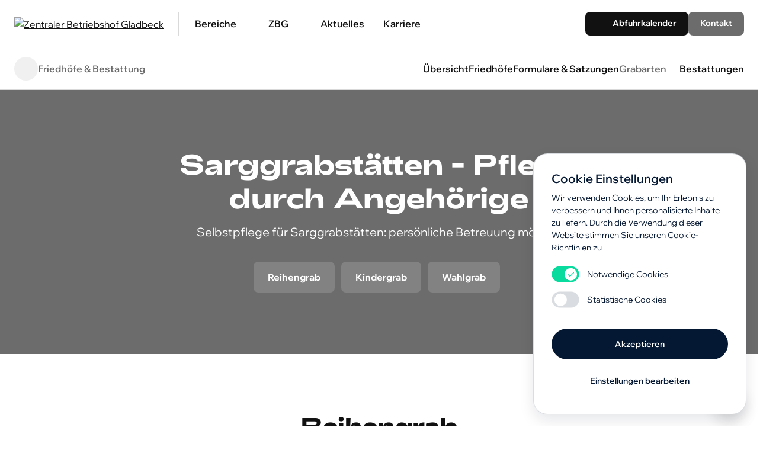

--- FILE ---
content_type: text/html; charset=UTF-8
request_url: https://www.zb-gladbeck.de/Sarggrabstaetten-0736474950.html
body_size: 14181
content:
<!DOCTYPE html>
<html lang="de" data-bs-theme="gray">
    <head>
        <meta charset="UTF-8">
        <meta name="viewport" content="width=device-width, initial-scale=1, shrink-to-fit=no">
        <meta http-equiv="X-UA-Compatible" content="IE=edge">
        <title>
            Sarggrabstätten - Pflege durch Angehörige – Zentraler Betriebshof Gladbeck
        </title>
        <meta name="language" content="de">
        <meta name="description" content="Sarggrabstätten - Pflege durch Angehörige">
        <meta name="keywords" content="Friedhöfe, Formulare &amp; Satzungen, Grabarten, Bestattungen, Ansprechpartner, Brauck, Mitte, Rentfort, Sarggarb, Urnengrab, Islamischer Beerdigung, Jesidischer Beerdigung, Jüdischer Friedhof Gladbeck, Urnenreihengrab, Urnenwahlgräber, Urnenkammerwahlgräber">
        <meta property="og:title" content="Sarggrabstätten - Pflege durch Angehörige">
        <meta property="og:site_name" content="Zentraler Betriebshof Gladbeck">
        <meta property="og:description" content="Sarggrabstätten - Pflege durch Angehörige">
        <meta property="og:type" content="website">
        <meta property="og:url" content="https://www.zb-gladbeck.de/Sarggrabstaetten-0736474950.html">
        <meta property="og:image" content="https://www.zb-gladbeck.de/assets/img/og-image.png">
        <meta property="og:image:type" content="image/png">
        <meta property="og:image:width" content="1200">
        <meta property="og:image:height" content="630">
        <link rel="canonical" href="https://www.zb-gladbeck.de/Sarggrabstaetten-0736474950.html">
        <link rel="apple-touch-icon" sizes="180x180" href="/assets/img/apple-icon-180x180.png">
        <link rel="apple-touch-icon" sizes="144x144" href="/assets/img/apple-icon-144x144.png">
        <link rel="apple-touch-icon" sizes="152x152" href="/assets/img/apple-icon-152x152.png">
        <link rel="apple-touch-icon" sizes="120x120" href="/assets/img/apple-icon-120x120.png">
        <link rel="apple-touch-icon" sizes="114x114" href="/assets/img/apple-icon-114x114.png">
        <link rel="apple-touch-icon" sizes="76x76" href="/assets/img/apple-icon-76x76.png">
        <link rel="apple-touch-icon" sizes="72x72" href="/assets/img/apple-icon-72x72.png">
        <link rel="apple-touch-icon" sizes="60x60" href="/assets/img/apple-icon-60x60.png">
        <link rel="apple-touch-icon" sizes="57x57" href="/assets/img/apple-icon-57x57.png">
        <link rel="icon" type="image/ico" href="/assets/img/favicon.ico">
        <link rel="icon" type="image/png" href="/assets/img/android-icon-192x192.png" sizes="192x192">
        <link rel="icon" type="image/png" href="/assets/img/favicon-16x16.png" sizes="16x16">
        <link rel="icon" type="image/png" href="/assets/img/favicon-32x32.png" sizes="32x32">
        <link rel="icon" type="image/png" href="/assets/img/favicon-96x96.png" sizes="96x96">
        <meta name="msapplication-TileColor" content="#ffffff">
        <meta name="msapplication-TileImage" content="/assets/img/ms-icon-144x144.png">
        <meta name="theme-color" content="#ffffff">
        <link rel="stylesheet" media="screen" href="/assets/css/tpl/master.css">
        <link href="/assets/lib/org.fancybox/5.0.24/dist/fancybox/fancybox.css" rel="stylesheet">
        <link rel="preconnect" href="https://fonts.googleapis.com">
        <link rel="preconnect" href="https://fonts.gstatic.com" crossorigin="">
        <style type="text/css">
        .sheet {
        position: fixed;
        top: 0;
        left: 0;
        z-index: 10000;
        width: 100%;
        height: 100%;
        background: rgba(0, 0, 0, 0.5);
        display: flex;
        align-items: center;
        justify-content: center;
        opacity: 0;
        pointer-events: none;
        transition: opacity 0.3s ease-in-out;
        }

        .sheet.show {
        opacity: 1;
        transform: translateY(0);
        pointer-events: auto;
        display: flex !important;
        }

        .sheet.show .sheet-content {
        transform: scale(1);
        filter: blur(0);
        }

        .sheet[hidden] {
        display: none;
        }

        .sheet-content {
        background: white;
        padding: 2rem;
        border-radius: 16px;
        max-width: 500px;
        width: 100%;
        outline: none;
        position: relative;
        transform: scale(0.98);
        filter: blur(2px);
        transition: all 0.15s ease-in-out;
        }

        .close-button {
        position: absolute;
        top: 1rem;
        right: 1rem;
        background: none;
        border: none;
        font-size: 1.5rem;
        }
        </style>
    </head>
    <body>
        <a href="#content" tabindex="0" class="skip-link">Navigation überspringen</a>
        <div class="sticky-top">
            <nav class="cd-morph-dropdown bg-white">
                <div class="container container--medium position-relative d-flex align-items-center justify-content-between">
                    <a class="navigation-logo me-3" href="/"><img src="/assets/img/logo.svg" alt="Zentraler Betriebshof Gladbeck"></a>
                    <div class="main-nav me-auto">
                        <ul class="navigation-list">
                            <li class="has-dropdown" data-content="menu-8e296a067a37563370ded05f5a3bf3ec">
                                <span class="nav-label">Bereiche</span>
                            </li>
                            <li class="has-dropdown" data-content="menu-6f4922f45568161a8cdf4ad2299f6d23">
                                <span class="nav-label">ZBG</span>
                            </li>
                            <li class="button">
                                <a href="https://www.zb-gladbeck.de/Aktuelles-2021324755.html">Aktuelles</a>
                            </li>
                            <li class="button">
                                <a href="https://www.zb-gladbeck.de/Karriere-0308224351.html">Karriere</a>
                            </li>
                        </ul>
                    </div><a class="nav-trigger navigation-trigger btn" href="#0"><span class="visually-hidden">Navigation öffnen</span> <span class="navigation-trigger-icon" aria-hidden="true">­</span></a>
                    <div class="navigation-c2a gap-1 d-none d-lg-flex">
                        <a class="btn btn-dark btn-sm" href="https://www.zb-gladbeck.de/Abfuhrkalender-2326374551.html"><span class="flycon flycon-16 flycon-calendar-event me-1">­</span> <span>Abfuhrkalender</span></a> <a class="btn btn-primary btn-sm" href="https://www.zb-gladbeck.de/Kontakt-1114284046.html">Kontakt</a>
                    </div>
                </div>
                <div class="morph-dropdown-wrapper">
                    <div class="navigation-dropdown-wrapper-header">
                        <a href="#" class="navigation-dropdown-back d-inline-flex btn btn-link flycon flycon-16 flycon-start flycon-chevron-left px-0 link-dark fw-semibold"><span>base::btn_back_label</span></a>
                    </div>
                    <div class="dropdown-list dropdown-list--center">
                        <ul class="navigation-list">
                            <li id="menu-8e296a067a37563370ded05f5a3bf3ec" class="navigation-dropdown nav-single">
                                <span class="nav-label">Bereiche</span>
                                <div class="content p-lg-0">
                                    <div class="container-fluid px-lg-3">
                                        <ul class="row gx-lg-5 pt-lg-5">
                                            <li class="col-12 col-lg-3 p-0 px-lg-5 mb-lg-5">
                                                <a href="https://www.zb-gladbeck.de/GLAnzleistungen+-+Pack+mit+an-0415222960.html"><span class="link-label">GLAnzleistungen - Pack mit an</span> <span class="link-desc">Aktiv werden für ein sauberes und lebenswertes Gladbeck</span></a>
                                            </li>
                                            <li class="col-12 col-lg-3 p-0 px-lg-5 mb-lg-5">
                                                <a href="https://www.zb-gladbeck.de/Abfallwirtschaft-1826313743.html"><span class="link-label">Abfallwirtschaft</span> <span class="link-desc">Alle wissenswerten Themen im Bereich Abfallwirtschaft</span></a>
                                            </li>
                                            <li class="col-12 col-lg-3 p-0 px-lg-5 mb-lg-5">
                                                <a href="https://www.zb-gladbeck.de/Reinigung+und+Winterdienst-0925344650.html"><span class="link-label">Reinigung & Winterdienst</span> <span class="link-desc">Alle wissenswerten Themen im Bereich Reinigung & Winterdienst</span></a>
                                            </li>
                                            <li class="col-12 col-lg-3 p-0 px-lg-5 mb-lg-5">
                                                <a href="https://www.zb-gladbeck.de/Gruenflaechen+und+Baumschutz-0731344951.html"><span class="link-label">Grünflächen & Baumschutz</span> <span class="link-desc">Alle wissenswerten Themen im Bereich Grünflächen & Baumschutz</span></a>
                                            </li>
                                            <li class="col-12 col-lg-3 p-0 px-lg-5 mb-lg-5">
                                                <a href="https://www.zb-gladbeck.de/Friedhoefe+-26+Bestattung-0212223861.html"><span class="link-label">Friedhöfe & Bestattung</span> <span class="link-desc">Alle wissenswerten Themen im Bereich Friedhöfe & Bestattung</span></a>
                                            </li>
                                        </ul>
                                    </div>
                                </div>
                            </li>
                            <li id="menu-6f4922f45568161a8cdf4ad2299f6d23" class="navigation-dropdown nav-single">
                                <span class="nav-label">ZBG</span>
                                <div class="content p-lg-0">
                                    <div class="container-fluid px-lg-3">
                                        <ul class="row gx-lg-5 pt-lg-5">
                                            <li class="col-12 col-lg-3 p-0 px-lg-5 mb-lg-5">
                                                <a href="https://www.zb-gladbeck.de/Unternehmen-1634414256.html"><span class="link-label">Unternehmen</span></a>
                                            </li>
                                            <li class="col-12 col-lg-3 p-0 px-lg-5 mb-lg-5">
                                                <a href="https://www.zb-gladbeck.de/Compliance-0406132631.html"><span class="link-label">Compliance</span></a>
                                            </li>
                                            <li class="col-12 col-lg-3 p-0 px-lg-5 mb-lg-5">
                                                <a href="https://www.zb-gladbeck.de/Betriebsleitung-0309445357.html"><span class="link-label">Betriebsleitung & Betriebsausschuss</span></a>
                                            </li>
                                            <li class="col-12 col-lg-3 p-0 px-lg-5 mb-lg-5">
                                                <a href="https://www.zb-gladbeck.de/Kontaktpersonen-0710194056.html"><span class="link-label">Kontaktpersonen</span></a>
                                            </li>
                                            <li class="col-12 col-lg-3 p-0 px-lg-5 mb-lg-5">
                                                <a href="https://www.zb-gladbeck.de/Satzungen-1028466155.html"><span class="link-label">Satzungen und Formulare</span></a>
                                            </li>
                                            <li class="col-12 col-lg-3 p-0 px-lg-5 mb-lg-5">
                                                <a href="https://www.zb-gladbeck.de/Jahresabschluesse-0110323660.html"><span class="link-label">Jahresabschlüsse</span></a>
                                            </li>
                                            <li class="col-12 col-lg-3 p-0 px-lg-5 mb-lg-5">
                                                <a href="https://www.zb-gladbeck.de/Tausch-+und+Verschenkmarkt-0205062061.html"><span class="link-label">Tausch- und Verschenkmarkt</span></a>
                                            </li>
                                        </ul>
                                    </div>
                                </div>
                            </li>
                            <li class="navigation-link">
                                <a href="https://www.zb-gladbeck.de/Aktuelles-2021324755.html">Aktuelles</a>
                            </li>
                            <li class="navigation-link">
                                <a href="https://www.zb-gladbeck.de/Karriere-0308224351.html">Karriere</a>
                            </li>
                        </ul>
                        <div class="d-flex flex-column d-md-none m-3 gap-1">
                            <a href="https://www.zb-gladbeck.de/Abfuhrkalender-2326374551.html" class="btn btn-dark"><span class="d-flex flycon flycon-20 flycon-event">­</span> <span class="ms-1">Abfuhrkalender</span></a> <a href="https://www.zb-gladbeck.de/Kontakt-1114284046.html" class="btn btn-primary">Kontakt</a>
                        </div>
                        <div class="bg-layer" aria-hidden="true">
                            ­
                        </div>
                    </div>
                </div>
            </nav>
            <div class="navigation-backdrop" aria-hidden="true">
                ­
            </div>
            <nav class="nav-area" id="nav-area">
                <div class="container container--medium">
                    <div class="d-flex justify-content-between align-items-center">
                        <div class="nav-area-header">
                            <div class="nav-area-header-icon">
                                <span class="flycon flycon-grave flycon-24">­</span>
                            </div><span class="nav-area-header-label">Friedhöfe & Bestattung <span class="d-lg-none">Sarggrabstätten</span></span>
                        </div>
                        <div class="nav-area-list">
                            <ul>
                                <li class="">
                                    <a href="https://www.zb-gladbeck.de/Friedhoefe+-26+Bestattung-0212223861.html"><span>Übersicht</span></a>
                                </li>
                                <li class="">
                                    <a href="https://www.zb-gladbeck.de/Friedhoefe-0209212752.html"><span>Friedhöfe</span></a>
                                </li>
                                <li class="">
                                    <a href="https://www.zb-gladbeck.de/Informationen-0103084146.html"><span>Formulare & Satzungen</span></a>
                                </li>
                                <li class="dropdown has-dropdown active">
                                    <a href="" data-bs-toggle="dropdown" aria-expanded="false" data-bs-offset="0,8"><span>Grabarten</span></a>
                                    <ul class="dropdown-menu">
                                        <li>
                                            <a class="dropdown-item" href="https://www.zb-gladbeck.de/Sarggrabstaetten+ZBG-0811162632.html">Sarggrabstätten + Pflege</a>
                                        </li>
                                        <li>
                                            <a class="dropdown-item" href="https://www.zb-gladbeck.de/Urnengrabstaetten+ZBG-1624253750.html">Urnengrabstätten + Pflege</a>
                                        </li>
                                        <li class="active">
                                            <a class="dropdown-item" href="https://www.zb-gladbeck.de/Sarggrabstaetten-0736474950.html">Sarggrabstätten</a>
                                        </li>
                                        <li>
                                            <a class="dropdown-item" href="https://www.zb-gladbeck.de/Urnengrabstaetten-1729404760.html">Urnengrabstätten</a>
                                        </li>
                                    </ul>
                                </li>
                                <li class="">
                                    <a href="https://www.zb-gladbeck.de/Bestattungen-2123273638.html"><span>Bestattungen</span></a>
                                </li>
                            </ul>
                        </div>
                        <div class="nav-area-dropdown d-lg-none" id="nav-area-dropdown">
                            <span class="flycon flycon-chevron-down flycon-24">­</span>
                        </div>
                    </div>
                </div>
            </nav>
            <div class="nav-area-backdrop" id="nav-area-backdrop">
                ­
            </div>
        </div>
        <main id="content">
            <header class="bg-primary">
                <div class="container container--medium">
                    <div class="row justify-content-center text-center">
                        <div class="col-12 col-md-10 col-lg-8 d-flex flex-column justify-content-center">
                            <h1>
                                Sarggrabstätten - Pflege durch Angehörige
                            </h1>
                            <p class="text-major mb-4">
                                Selbstpflege für Sarggrabstätten: persönliche Betreuung möglich
                            </p>
                            <nav class="hnav">
                                <a class="btn btn-white btn--subtle mb-1 me-md-1 d-flex d-md-inline-flex" href="#section-1">Reihengrab</a> <a class="btn btn-white btn--subtle mb-1 me-md-1 d-flex d-md-inline-flex" href="#section-2">Kindergrab</a> <a class="btn btn-white btn--subtle mb-1 me-md-1 d-flex d-md-inline-flex" href="#section-3">Wahlgrab</a>
                            </nav>
                        </div>
                    </div>
                </div>
            </header>
            <section id="section-1" class="bg-white">
                <div class="container container--medium">
                    <div class="row justify-content-center">
                        <div class="col-12 col-md-8 col-lg-6">
                            <h2 class="text-center mb-5">
                                Reihengrab
                            </h2>
                        </div>
                    </div>
                    <div class="row justify-content-between gx-6">
                        <div class="col-12 col-lg-6 d-flex flex-column justify-content-center">
                            <div class="section-content text-major">
                                <p>
                                    <em>Belegung: ein Sarg</em>
                                </p>
                                <p>
                                    Reihengräber werden der Reihe nach mit einem Sarg für 25 Jahre belegt. Eine Verlängerung oder Auswahl der Lage ist nicht möglich. Nach Ende der Ruhefrist werden die Grabstellen eingeebnet.
                                </p>
                            </div>
                        </div>
                        <div class="col-12 col-lg-6 col-xl-6">
                            <div class="section-img mt-4 mt-lg-0" style="background-image:url('/assets/images/-UTQ3ZSWYJyKnc0o,C2VlJUflk3g70Ca35UA2dBMq21U6VZ0aRsSQ,tu0ZBB4p5fi6L0=/8-Reihengrab-Kopie.jpg.jpg');">
                                ­
                            </div>
                        </div>
                    </div>
                </div>
            </section>
            <section id="section-2" class="bg-primary bg-opacity-10">
                <div class="container container--medium">
                    <div class="row justify-content-center">
                        <div class="col-12 col-md-8 col-lg-6">
                            <h2 class="text-center mb-5">
                                Kindergrab
                            </h2>
                        </div>
                    </div>
                    <div class="row justify-content-between gx-6 flex-row-reverse">
                        <div class="col-12 col-lg-6 d-flex flex-column justify-content-center">
                            <div class="section-content text-major">
                                <p>
                                    Belegung: ein Sarg
                                </p>
                                <p>
                                    Für Kinderbeisetzungen (bis zum vollendeten 5. Lebensjahr) stehen gesonderte Reihengrabfelder zur Verfügung. Es besteht die Pflicht zur dauerhaften Pflege und Unterhaltung.
                                </p>
                            </div>
                        </div>
                        <div class="col-12 col-lg-6 col-xl-6">
                            <div class="section-img mt-4 mt-lg-0" style="background-image:url('/assets/images/-UTQ3ZXDNdX76c0trCmBud4iEstuSBK7q0JodMu5Jk6qwmu68Yk1A2,ABj6FBVwGKcXI=/9-Wahlgrab-Kindergrab.JPG.jpg');">
                                ­
                            </div>
                        </div>
                    </div>
                </div>
            </section>
            <section id="section-3" class="bg-white">
                <div class="container container--medium">
                    <div class="row justify-content-center">
                        <div class="col-12 col-md-8 col-lg-6">
                            <h2 class="text-center mb-5">
                                Wahlgrab
                            </h2>
                        </div>
                    </div>
                    <div class="row justify-content-between gx-6">
                        <div class="col-12 col-lg-6 d-flex flex-column justify-content-center">
                            <div class="section-content text-major">
                                <p>
                                    <em>Belegung: ein Sarg und zwei Urnen pro Grabstelle</em>
                                </p>
                                <p>
                                    Wahlgrabstätten können mehrere Grabstellen beinhalten. Größe und Lage der Grabstätte können, je nach Verfügbarkeit, nach individuellen Wünschen bestimmt werden. Die Nutzungszeit beträgt 33 Jahre und kann immer wieder verlängert werden. Diese umfasst neben dem Recht zur Gestaltung der Grabstelle auch die Pflicht zur dauerhaften Pflege und Unterhaltung.
                                </p>
                                <p>
                                    <br>
                                </p>
                            </div>
                        </div>
                        <div class="col-12 col-lg-6 col-xl-6">
                            <div class="section-img mt-4 mt-lg-0" style="background-image:url('/assets/images/-UTQ3ZSOddi,yJ0s8CjFtc3xwkpq,XZyAcUwLSbPBu3w1u42wFfGA9o+6b9NzAg,hb0o=/10-Wahlgrab-Kopie.jpg.jpg');">
                                ­
                            </div>
                        </div>
                    </div>
                </div>
            </section>
            <section id="section-4" class="bg-white">
                <div class="container container--medium">
                    <div class="row justify-content-center">
                        <div class="col-12 col-md-8 col-lg-6">
                            <h2 class="text-center mb-5">
                                Kontaktperson
                            </h2>
                        </div>
                    </div>
                    <div class="row justify-content-between gx-6">
                        <div class="col-12 d-flex flex-column justify-content-center">
                            <div class="section-content text-major">
                                <div class="row justify-content-center gy-3 mb-3">
                                    <div class="col-12 col-md-8 col-xl-6">
                                        <div class="card rounded-5 h-100">
                                            <div class="card-body p-0">
                                                <div class="d-flex h-100 align-items-center">
                                                    <div class="flex-shrink-0 h-100 p-3 d-none d-md-block">
                                                        <div class="d-flex bg-dark bg-opacity-10 p-4 rounded-4 h-100">
                                                            <span class="flycon flycon-user flycon-48" style="opacity: 0.2;">­</span>
                                                        </div>
                                                    </div>
                                                    <div class="flex-grow-1 p-4 ps-md-0">
                                                        <h3 class="h4 mt-0">
                                                            Maikel Körner
                                                        </h3><span class="d-block text-muted mb-1 mt-n1 text-sm">Friedhofsunterhaltung</span> <a href="" class="d-flex align-items-center text-decoration-none" onclick="javascript:this.setAttribute('href', 'mai' + 'lto:' + ['de','ck.','dbe','gla','zb-','er@','ern','.ko','kel','mai'].reverse().join(''));"><span class="flycon flycon-mail me-1">­</span> <span class="text-truncate d-block w-75"><span class="liam-e">ed.kcebdalg-bz(ta)renreok.lekiam</span></span></a>
                                                        <div class="d-flex align-items-center">
                                                            <span class="flycon flycon-phone me-1">­</span> <span>02043 / 99 20 73</span>
                                                        </div>
                                                    </div>
                                                </div>
                                            </div>
                                        </div>
                                    </div>
                                    <div class="col-12 col-md-8 col-xl-6">
                                        <div class="card rounded-5 h-100">
                                            <div class="card-body p-0">
                                                <div class="d-flex h-100 align-items-center">
                                                    <div class="flex-shrink-0 h-100 p-3 d-none d-md-block">
                                                        <div class="d-flex bg-dark bg-opacity-10 p-4 rounded-4 h-100">
                                                            <span class="flycon flycon-user flycon-48" style="opacity: 0.2;">­</span>
                                                        </div>
                                                    </div>
                                                    <div class="flex-grow-1 p-4 ps-md-0">
                                                        <h3 class="h4 mt-0">
                                                            Gabriele Fuhge
                                                        </h3><span class="d-block text-muted mb-1 mt-n1 text-sm">Bestattungswesen</span> <a href="" class="d-flex align-items-center text-decoration-none" onclick="javascript:this.setAttribute('href', 'mai' + 'lto:' + ['de','ck.','dbe','gla','zb-','ge@','fuh','le.','rie','gab'].reverse().join(''));"><span class="flycon flycon-mail me-1">­</span> <span class="text-truncate d-block w-75"><span class="liam-e">ed.kcebdalg-bz(ta)eghuf.eleirbag</span></span></a>
                                                        <div class="d-flex align-items-center">
                                                            <span class="flycon flycon-phone me-1">­</span> <span>02043 / 99 21 10</span>
                                                        </div>
                                                    </div>
                                                </div>
                                            </div>
                                        </div>
                                    </div>
                                    <div class="col-12 col-md-8 col-xl-6">
                                        <div class="card rounded-5 h-100">
                                            <div class="card-body p-0">
                                                <div class="d-flex h-100 align-items-center">
                                                    <div class="flex-shrink-0 h-100 p-3 d-none d-md-block">
                                                        <div class="d-flex bg-dark bg-opacity-10 p-4 rounded-4 h-100">
                                                            <span class="flycon flycon-user flycon-48" style="opacity: 0.2;">­</span>
                                                        </div>
                                                    </div>
                                                    <div class="flex-grow-1 p-4 ps-md-0">
                                                        <h3 class="h4 mt-0">
                                                            Philipp Lange
                                                        </h3><span class="d-block text-muted mb-1 mt-n1 text-sm">Bestattungswesen</span> <a href="" class="d-flex align-items-center text-decoration-none" onclick="javascript:this.setAttribute('href', 'mai' + 'lto:' + ['e','k.d','bec','lad','b-g','e@z','ang','p.l','lip','phi'].reverse().join(''));"><span class="flycon flycon-mail me-1">­</span> <span class="text-truncate d-block w-75"><span class="liam-e">ed.kcebdalg-bz(ta)egnal.ppilihp</span></span></a>
                                                        <div class="d-flex align-items-center">
                                                            <span class="flycon flycon-phone me-1">­</span> <span>02043 / 99 28 97</span>
                                                        </div>
                                                    </div>
                                                </div>
                                            </div>
                                        </div>
                                    </div>
                                    <div class="col-12 col-md-8 col-xl-6">
                                        <div class="card rounded-5 h-100">
                                            <div class="card-body p-0">
                                                <div class="d-flex h-100 align-items-center">
                                                    <div class="flex-shrink-0 h-100 p-3 d-none d-md-block">
                                                        <div class="d-flex bg-dark bg-opacity-10 p-4 rounded-4 h-100">
                                                            <span class="flycon flycon-user flycon-48" style="opacity: 0.2;">­</span>
                                                        </div>
                                                    </div>
                                                    <div class="flex-grow-1 p-4 ps-md-0">
                                                        <h3 class="h4 mt-0">
                                                            David Hemming
                                                        </h3><span class="d-block text-muted mb-1 mt-n1 text-sm">Sachgebietsleiter Friedhofsunterhaltung</span> <a href="" class="d-flex align-items-center text-decoration-none" onclick="javascript:this.setAttribute('href', 'mai' + 'lto:' + ['e','k.d','bec','lad','b-g','g@z','min','hem','id.','dav'].reverse().join(''));"><span class="flycon flycon-mail me-1">­</span> <span class="text-truncate d-block w-75"><span class="liam-e">ed.kcebdalg-bz(ta)gnimmeh.divad</span></span></a>
                                                        <div class="d-flex align-items-center">
                                                            <span class="flycon flycon-phone me-1">­</span> <span>02043 / 99 22 73</span>
                                                        </div>
                                                    </div>
                                                </div>
                                            </div>
                                        </div>
                                    </div>
                                </div>
                            </div>
                        </div>
                    </div>
                </div>
            </section>
            <section class="section-c2a-contact bg-primary">
                <div class="container container--medium">
                    <h2 class="mb-5 text-center">
                        Wir sind für Sie da!
                    </h2>
                    <div class="row justify-content-center">
                        <div class="col-12 col-md-6 mb-3">
                            <div class="card border-0 h-100">
                                <div class="card-body p-4">
                                    <h3 class="fw-semibold">
                                        Öffnungszeiten Kundencenter
                                    </h3>
                                    <p class="text-major">
                                        Montag bis Donnerstag: 08:30 bis 15:30 Uhr
                                        <br>
                                        Freitag: 08:30 bis 12:00 Uhr
                                        <br>
                                    </p><a class="h5 card-link stretched-link mt-sm-2" href="tel:02043992799"><span class="d-none d-sm-inline-flex"><span class="flycon flycon-phone">­</span> <span class="ms-1">+49 2043 / 99 27 99</span></span></a>
                                </div>
                            </div>
                        </div>
                        <div class="col-12 col-md-6 mb-3">
                            <div class="card border-0 h-100">
                                <div class="card-body p-4">
                                    <h3 class="fw-semibold">
                                        Sprechzeiten Sperrmüllhotline
                                    </h3>
                                    <p class="text-major">
                                        Montag bis Donnerstag: 7:30 bis 15:30 Uhr
                                        <br>
                                        Freitag: 7:30 bis 14:30 Uhr
                                        <br>
                                    </p><a class="h5 card-link stretched-link mt-sm-2" href="tel:02043992467"><span class="d-none d-sm-inline-flex"><span class="flycon flycon-phone">­</span> <span class="ms-1">+49 2043 / 99 24 67</span></span></a>
                                </div>
                            </div>
                        </div>
                        <div class="col-12 col-md-6 mb-3">
                            <div class="card border-0 h-100">
                                <div class="card-body p-4">
                                    <h3 class="fw-semibold">
                                        Kontaktformular
                                    </h3>
                                    <p class="text-major">
                                        Für alle Anfragen benutzen Sie bitte
                                        <br>
                                        unser Kontaktformular.
                                    </p><a class="h5 card-link stretched-link mt-sm-2" href="https://www.zb-gladbeck.de/Kontakt-1114284046.html"><span class="d-none d-sm-inline-flex"><span class="flycon flycon-mail">­</span> <span class="ms-1">E-Mail schreiben</span></span></a>
                                </div>
                            </div>
                        </div>
                    </div>
                </div>
            </section>
            <section class="section-widgets">
                <div class="container container--medium">
                    <h2 class="mb-5 text-center">
                        Das könnte Sie auch interessieren
                    </h2>
                    <div class="row justify-content-center">
                        <div class="col-12 col-md-4">
                            <a class="card card--shadow mb-3 mb-md-0 text-decoration-none" href="https://www.zb-gladbeck.de/Aktuelles-2021324755.html"><span class="card-body"><span class="widget-title">Aktuelles</span> <span class="widget-text">Mehr zum Thema erfahren</span></span></a>
                        </div>
                        <div class="col-12 col-md-4">
                            <a class="card card--shadow mb-3 mb-md-0 text-decoration-none" href="https://www.zb-gladbeck.de/Kontaktpersonen-0710194056.html"><span class="card-body"><span class="widget-title">Kontaktpersonen</span> <span class="widget-text">Mehr zum Thema erfahren</span></span></a>
                        </div>
                        <div class="col-12 col-md-4">
                            <a class="card card--shadow mb-3 mb-md-0 text-decoration-none" href="https://www.zb-gladbeck.de/Karriere-0308224351.html"><span class="card-body"><span class="widget-title">Karriere</span> <span class="widget-text">Mehr zum Thema erfahren</span></span></a>
                        </div>
                    </div>
                </div>
            </section>
        </main>
        <footer class="bg-light">
            <div class="footer-main py-5">
                <div class="container container--medium">
                    <div class="row border-bottom pb-5">
                        <div class="col-4 col-sm-3 col-lg-3 mb-3 mb-lg-0 pe-md-6">
                            <img class="img-fluid w-100" src="/assets/img/logo-full.svg" alt="Zentraler Betriebshof Gladbeck">
                        </div>
                        <div class="col-12 col-lg-5 mb-3 mb-lg-0">
                            <p>
                                Zentraler Betriebshof Gladbeck
                                <br>
                                Eigenbetrieb der Stadt Gladbeck
                                <br>
                            </p>
                            <p>
                                <strong>Öffnungszeiten Kundencenter:</strong>
                                <br>
                                Montag bis Donnerstag: 8:30 bis 15:30 Uhr
                                <br>
                                Freitag: 08:30 bis 12:00 Uhr
                                <br>
                            </p>
                            <p>
                                <strong>Öffnungszeiten Wertstoffhof und Sprechzeiten Sperrmüllhotline:</strong>
                                <br>
                                <a class="text-body text-decoration-none" href="tel:02043992467">+49 2043/ 99 24 67</a>
                                <br>
                                Montag bis Donnerstag: 7:30 bis 15:30 Uhr
                                <br>
                                Freitag: 7:30 bis 14:30 Uhr
                                <br>
                            </p>
                        </div>
                        <div class="col-12 col-lg-4 fw-semibold">
                            <p class="text-major">
                                <a class="d-flex text-decoration-none link-dark" href="" onclick="javascript:this.setAttribute('href', 'mai' + 'lto:' + ['.de','eck','adb','-gl','@zb','zbg'].reverse().join(''));"><span class="flycon flycon-24 flycon-mail">­</span> <span class="ms-2"><span class="liam-e">ed.kcebdalg-bz(ta)gbz</span></span></a>
                            </p>
                            <p class="text-major d-flex">
                                <a class="d-flex text-decoration-none link-dark" href="tel:02043992799"><span class="flycon flycon-24 flycon-phone">­</span> <span class="ms-2">+49 2043 / 99 27 99</span></a>
                            </p>
                            <p class="text-major d-flex">
                                <span class="flycon flycon-24 flycon-place">­</span> <span class="ms-2">Wilhelmstraße 61
                                <br>
                                45964 Gladbeck</span>
                            </p>
                        </div>
                    </div>
                    <div class="row pt-5 pb-3">
                        <div class="col-12 col-md-6 col-lg-4">
                            <img class="mb-5 img-fluid" style="max-width: 9rem;" src="/assets/img/zbg-zertifikat.png" alt="Zertifikat – Entsorgungsfachbetrieb">
                        </div>
                    </div>
                </div>
            </div>
            <div class="footer-meta py-3">
                <div class="container container--medium">
                    <div class="row align-items-center">
                        <div class="col-12 col-md-6 mb-4 mb-md-0">
                            <ul>
                                <li>
                                    <a href="https://www.zb-gladbeck.de/Datenschutz-0309101143.html">Datenschutz</a>
                                </li>
                                <li>
                                    <a href="https://www.zb-gladbeck.de/Impressum-0415163542.html">Impressum</a>
                                </li>
                                <li>
                                    <a href="https://www.zb-gladbeck.de/Kontakt-1114284046.html">Kontakt</a>
                                </li>
                                <li>
                                    <button class="btn btn-link p-0 m-0 fw-semibold text-decoration-none" id="openSheetBtn" aria-haspopup="dialog" aria-controls="barrierSheet">Barriere melden</button>
                                    <div id="barrierSheet" class="sheet" role="dialog" aria-modal="true" aria-labelledby="sheetTitle" hidden="">
                                        <div class="sheet-content text-left" role="document">
                                            <button class="close-button" aria-label="Schließen" id="closeSheetBtn"><span class="text-body flycon flycon-close">­</span></button>
                                            <h3 class="text-body" id="sheetTitle">
                                                Barriere melden
                                            </h3>
                                            <form id="barrierForm" action="/flycms/report_barrier" method="post" aria-label="Formular um eine Barriere zu melden" name="barrierForm">
                                                <div class="form-group">
                                                    <label for="user_email">Ihre E-Mail-Adresse (optional):</label> <input class="form-control text-input w-100" type="email" id="user_email" name="user_email" placeholder="max@musterman.de" inputmode="email" autocomplete="email">
                                                </div>
                                                <div class="form-group">
                                                    <label for="user_msg">Beschreiben Sie die Barriere:</label> 
                                                    <textarea class="form-control text-input w-100" id="user_msg" name="user_msg" rows="4" cols="50" aria-multiline="true"></textarea>
                                                </div>
                                                <div id="flyService_report_barrier">
                                                    ­
                                                </div><button class="btn btn-primary" type="submit">Barriere melden</button> 
                                                <script type="text/javascript" src="https://service.flynet.de/rest/captcha/v1/captcha.js?key=6714b4f604a5ffa9172810585bd2dec54cdf06dfdb1858ca2547ba780a6294fb&amp;comp=flyService_report_barrier"></script>
                                            </form>
                                        </div>
                                    </div>
                                    <script type="text/javascript">
                                    const sheet = document.getElementById('barrierSheet');
                                    const openBtn = document.getElementById('openSheetBtn');
                                    const closeBtn = document.getElementById('closeSheetBtn');
                                    let lastFocusedElement;

                                    openBtn.addEventListener('click', () => {
                                    lastFocusedElement = document.activeElement;
                                    sheet.hidden = false;

                                    requestAnimationFrame(() => {
                                    sheet.classList.add('show');
                                    sheet.querySelector('input').focus();
                                    });
                                    });

                                    closeBtn.addEventListener('click', closeSheet);

                                    window.addEventListener('keydown', (e) => {
                                    if (e.key === 'Escape' && !sheet.hidden) {
                                    closeSheet();
                                    }
                                    });

                                    sheet.addEventListener('click', (e) => {
                                    if (e.target === sheet) {
                                    closeSheet();
                                    }
                                    });

                                    function closeSheet() {
                                    sheet.classList.remove('show');

                                    setTimeout(() => {
                                    sheet.hidden = true;
                                    if (lastFocusedElement) lastFocusedElement.focus();
                                    }, 300);
                                    }
                                    </script>
                                </li>
                            </ul>
                        </div>
                        <div class="col-12 col-md-6 text-md-end">
                            <small class="m-0 text-black-50">© 2026 Zentraler Betriebshof Gladbeck</small>
                        </div>
                    </div>
                </div>
            </div><button id="contrastToggle" class="btn btn-dark btn-contrast-mode shadow-lg"><span class="flycon flycon-24 flycon-contrast">­</span> <span class="d-none">Kontrastmodus umschalten</span></button> 
            <script>


            document.addEventListener("DOMContentLoaded", function() {
            if (localStorage.getItem("contrastMode") === "enabled") {
                document.body.classList.add("contrast-mode");
            }
            });

            document.getElementById("contrastToggle").addEventListener("click", function() {
            document.body.classList.toggle("contrast-mode");
            if (document.body.classList.contains("contrast-mode")) {
                localStorage.setItem("contrastMode", "enabled");
            } else {
                localStorage.setItem("contrastMode", "disabled");
            }
            });
            </script>
        </footer>
        <script src="/assets/jsc/jsc/master.js" type="text/javascript" charset="utf-8"></script> 
        <script src="/assets/jsc/jsc/navigation-morph-bg.js" type="text/javascript" charset="utf-8"></script> 
        <script src="/assets/jsc/jsc/abis_abfuhrkalender_web-master.js" type="text/javascript" charset="utf-8"></script> 
        <script src="/assets/jsc/jsc/abis_dictionary-master.js" type="text/javascript" charset="utf-8"></script> 
        <script src="/assets/jsc/jsc/abis_faq-master.js" type="text/javascript" charset="utf-8"></script> 
        <script src="/assets/jsc/jsc/lazyload.min.js" type="text/javascript"></script> 
        <script type="text/javascript">

            try {
                if("function" == typeof jQuery){
                    jQuery(".liam-e").each(function(n,e){
                        $e=jQuery(e);
                        $e.text($e.text().replace(/\(ta\)/, String.fromCharCode(64)));
                    })
                }
            } catch(e) { }
        </script>
    <link rel="stylesheet" media="screen" href="/assets/lib/com.flynet.cookiebar/master.css">
<div class="fn-cookiebar-style">
    <div class="fn-cookiebar fn-active">
        <div class="fn-cookiebar-wrapper">
            <h4 class="fn-cookiebar-heading">Cookie Einstellungen</h4>
            <p class="fn-cookiebar-text">
                Wir verwenden Cookies, um Ihr Erlebnis zu verbessern und Ihnen personalisierte Inhalte zu liefern. Durch die Verwendung dieser Website stimmen Sie unseren Cookie-Richtlinien zu
            </p>
            <div class="fn-cookiebar-settings-overview">
                                    <div id="cookiebar-setting-0" data-group-id="SYSTEM" class="fn-cookiebar-settings-overview-item fn-checked">
                                                    <svg class="fn-switch fn-checked fn-switch--disabled" width="110px" height="66px" viewBox="0 0 110 66" version="1.1" xmlns="http://www.w3.org/2000/svg" xmlns:xlink="http://www.w3.org/1999/xlink">
                                <g stroke="none" stroke-width="1" fill="none" fill-rule="evenodd">
                                    <g transform="translate(-813.000000, -413.000000)">
                                        <g transform="translate(814.000000, 414.000000)">
                                            <g class="fn-switch-background">
                                                <rect x="0" y="0" width="108" height="64" rx="32"></rect>
                                            </g>
                                            <g class="fn-switch-thumb">
                                                <circle cx="28" cy="28" r="28"></circle>
                                                <polyline stroke="#09DB9F" stroke-width="3.44999993" stroke-linecap="round" stroke-linejoin="round" points="17 29.8692728 24.020297 36.772086 40.9578135 21"></polyline>
                                            </g>
                                        </g>
                                    </g>
                                </g>
                            </svg>
                                                                        <span>Notwendige Cookies</span>
                    </div>
                                    <div id="cookiebar-setting-1" data-group-id="STATISTICS" class="fn-cookiebar-settings-overview-item fn-checked">
                                                                            <svg class="fn-switch fn-checked" data-group-id="STATISTICS" data-target="#cookiebar-setting-1" width="110px" height="66px" viewBox="0 0 110 66" version="1.1" xmlns="http://www.w3.org/2000/svg" xmlns:xlink="http://www.w3.org/1999/xlink">
                                <g stroke="none" stroke-width="1" fill="none" fill-rule="evenodd">
                                    <g transform="translate(-813.000000, -413.000000)">
                                        <g transform="translate(814.000000, 414.000000)">
                                            <g class="fn-switch-background">
                                                <rect x="0" y="0" width="108" height="64" rx="32"></rect>
                                            </g>
                                            <g class="fn-switch-thumb">
                                                <circle cx="28" cy="28" r="28"></circle>
                                                <polyline stroke="#09DB9F" stroke-width="3.44999993" stroke-linecap="round" stroke-linejoin="round" points="17 29.8692728 24.020297 36.772086 40.9578135 21"></polyline>
                                            </g>
                                        </g>
                                    </g>
                                </g>
                            </svg>
                                                <span>Statistische Cookies</span>
                    </div>
                            </div>
            <a class="fn-btn fn-btn-primary fn-cookiebar-accept" href="#">Akzeptieren</a>
            <a class="fn-btn fn-btn-link fn-btn-modal-open" href="#fn-cookiebar-modal" data-popup-trigger="fn-cookiebar-modal">Einstellungen bearbeiten</a>
        </div>
    </div>
</div>
<link rel="stylesheet" media="screen" href="/assets/lib/com.flynet.cookiebar/master.css">
<!-- Cookiebar Modal -->
<div class="fn-cookiebar-style">
    <div class="fn-modal fn-modal--small" id="fn-cookiebar-modal" data-popup-modal="fn-cookiebar-modal">
        <div class="fn-modal-dialog fn-modal-dialog-scrollable" role="document">
            <div class="fn-modal-content">
                <div class="fn-modal-body">
                    <div class="fn-close-wrapper">
                        <button type="button" class="fn-close" data-dismiss="modal" aria-label="Close">
                            <svg xmlns="http://www.w3.org/2000/svg" width="18" height="18" viewBox="0 0 18 18">
                              <g fill="#051833" opacity=".4">
                                <path d="M1.11611652,2.88388348 L15.1161165,16.8838835 C15.6042719,17.3720388 16.3957281,17.3720388 16.8838835,16.8838835 C17.3720388,16.3957281 17.3720388,15.6042719 16.8838835,15.1161165 L2.88388348,1.11611652 C2.39572811,0.627961159 1.60427189,0.627961159 1.11611652,1.11611652 C0.627961159,1.60427189 0.627961159,2.39572811 1.11611652,2.88388348 Z"/>
                                <path d="M1.11611652,2.88388348 L15.1161165,16.8838835 C15.6042719,17.3720388 16.3957281,17.3720388 16.8838835,16.8838835 C17.3720388,16.3957281 17.3720388,15.6042719 16.8838835,15.1161165 L2.88388348,1.11611652 C2.39572811,0.627961159 1.60427189,0.627961159 1.11611652,1.11611652 C0.627961159,1.60427189 0.627961159,2.39572811 1.11611652,2.88388348 Z" transform="matrix(-1 0 0 1 18 0)"/>
                              </g>
                            </svg>
                            ESC
                        </button>
                    </div>
                    <div class="fn-container fn-container--large">
                        <div class="fn-text-center">
                            <span class="fn-modal-leading">www.zb-gladbeck.de</span>
                            <h2 class="fn-modal-title">Cookie Einstellungen</h2>
                            <p class="fn-text-major">Weitere Informationen zur Verwendung von Cookies in unseren Cookie-Richtlinien.</p>
                        </div>
                        <div class="fn-cookiebar-progress">
                            <div class="fn-cookiebar-progress-inner">&shy;</div>
                        </div>
                        <div class="fn-cookiebar-settings">
                            <div class="fn-row fn-justify-content-center">
                                                            <div class="fn-col-12 fn-col-sm-6 fn-col-lg-4 fn-cookiebar-settings-item">
                                    <div class="fn-cookiebar-settings-item-body">
                                                                                     <svg class="check-icon" xmlns="http://www.w3.org/2000/svg" width="56" height="56" viewBox="0 0 56 56">
                                              <g fill="none" fill-rule="evenodd">
                                                <circle cx="28" cy="28" r="28" fill="#09DB9F"/>
                                                <polyline stroke="#FFF" stroke-linecap="round" stroke-linejoin="round" stroke-width="3.45" points="17 29.869 24.02 36.772 40.958 21"/>
                                              </g>
                                            </svg>
                                                                                <h4>Notwendige Cookies</h4>
                                        <p>Ohne diese Cookies können die von Ihnen angeforderten Dienste nicht bereitgestellt werden.</p>
                                    </div>
                                    <div class="fn-cookiebar-settings-item-footer">
                                        <a href="#cookie-group-0" class="fn-btn fn-btn-link">Alle Cookies anzeigen</a>
                                    </div>
                                </div>
                                                            <div class="fn-col-12 fn-col-sm-6 fn-col-lg-4 fn-cookiebar-settings-item">
                                    <div class="fn-cookiebar-settings-item-body">
                                                                                     <svg class="fn-switch fn-checked" data-group-id="STATISTICS" data-target="#cookiebar-setting-1" width="110px" height="66px" viewBox="0 0 110 66" version="1.1" xmlns="http://www.w3.org/2000/svg" xmlns:xlink="http://www.w3.org/1999/xlink">
                                                <g stroke="none" stroke-width="1" fill="none" fill-rule="evenodd">
                                                    <g transform="translate(-813.000000, -413.000000)">
                                                        <g transform="translate(814.000000, 414.000000)">
                                                            <g class="fn-switch-background">
                                                                <rect x="0" y="0" width="108" height="64" rx="32"></rect>
                                                            </g>
                                                            <g class="fn-switch-thumb">
                                                                <circle cx="28" cy="28" r="28"></circle>
                                                                <polyline stroke="#09DB9F" stroke-width="3.44999993" stroke-linecap="round" stroke-linejoin="round" points="17 29.8692728 24.020297 36.772086 40.9578135 21"></polyline>
                                                            </g>
                                                        </g>
                                                    </g>
                                                </g>
                                            </svg>
                                                                                <h4>Statistische Cookies</h4>
                                        <p>Erlauben Sie anonyme Nutzungsstatistiken, damit wir unser Angebot verbessern können.</p>
                                    </div>
                                    <div class="fn-cookiebar-settings-item-footer">
                                        <a href="#cookie-group-1" class="fn-btn fn-btn-link">Alle Cookies anzeigen</a>
                                    </div>
                                </div>
                                                        </div>
                        </div>
                        <div class="fn-cookiebar-overview">
                            <h3>Cookies, die wir auf dieser Website verwenden</h3>
                                                        <section class="fn-cookiebar-overview-group" id="cookie-group-0">
                                <h4>Notwendige Cookies</h4>
                                <div class="fn-accordion" id="accordion-0">
                                                                              <div class="fn-accordion-item fn-checked" data-group-id="SYSTEM" data-cookie-id="CM">
                                                <div class="fn-accordion-item-header " id="accordion-0-heading-0">
                                                                                                        <h5 class="mb-0">
                                                        <a class="fn-accordion-btn" href="#accordion-0-collapse-0">
                                                            <span class="fn-row fn-align-items-center">
                                                                <span class="fn-col-12 fn-col-md-4">
                                                                    <span class="fn-cookie-title">
                                                                        <span>
                                                                            COOKIEBAR_ACCEPTED
                                                                        </span>
                                                                    </span>
                                                                </span>
                                                                <span class="fn-col-6 fn-d-none fn-d-md-block">
                                                                    <span class="fn-cookie-desc">
                                                                        Erläuterung dieses Cookies
                                                                    </span>
                                                                </span>
                                                            </span>
                                                            <span class="fn-accordion-collapse-label">Details</span>
                                                        </a>
                                                    </h5>
                                                </div>
                                                <div class="fn-accordion-item-body-outer fn-collapse" id="accordion-0-collapse-0">
                                                    <div class="fn-accordion-item-body ">
                                                        <div class="fn-row">
                                                            <div class="fn-col-4 fn-d-none fn-d-md-block">
                                                                <div class="fn-cookie-meta">
                                                                    <span class="fn-text-muted">Herkunft</span>
                                                                    <span> </span>
                                                                </div>
                                                            </div>
                                                            <div class="fn-col-12 fn-col-md-8">
                                                                <div class="fn-cookie-desc">
                                                                    <p>Consent-Modul</p>
                                                                </div>
                                                            </div>
                                                        </div>
                                                    </div>
                                                </div>
                                          </div>
                                                                              <div class="fn-accordion-item fn-checked" data-group-id="SYSTEM" data-cookie-id="CM_COOKIES">
                                                <div class="fn-accordion-item-header " id="accordion-0-heading-1">
                                                                                                        <h5 class="mb-0">
                                                        <a class="fn-accordion-btn" href="#accordion-0-collapse-1">
                                                            <span class="fn-row fn-align-items-center">
                                                                <span class="fn-col-12 fn-col-md-4">
                                                                    <span class="fn-cookie-title">
                                                                        <span>
                                                                            COOKIEBAR_ACCEPTED_COOKIES
                                                                        </span>
                                                                    </span>
                                                                </span>
                                                                <span class="fn-col-6 fn-d-none fn-d-md-block">
                                                                    <span class="fn-cookie-desc">
                                                                        Erläuterung dieses Cookies
                                                                    </span>
                                                                </span>
                                                            </span>
                                                            <span class="fn-accordion-collapse-label">Details</span>
                                                        </a>
                                                    </h5>
                                                </div>
                                                <div class="fn-accordion-item-body-outer fn-collapse" id="accordion-0-collapse-1">
                                                    <div class="fn-accordion-item-body ">
                                                        <div class="fn-row">
                                                            <div class="fn-col-4 fn-d-none fn-d-md-block">
                                                                <div class="fn-cookie-meta">
                                                                    <span class="fn-text-muted">Herkunft</span>
                                                                    <span> </span>
                                                                </div>
                                                            </div>
                                                            <div class="fn-col-12 fn-col-md-8">
                                                                <div class="fn-cookie-desc">
                                                                    <p>Consent-Modul</p>
                                                                </div>
                                                            </div>
                                                        </div>
                                                    </div>
                                                </div>
                                          </div>
                                                                              <div class="fn-accordion-item fn-checked" data-group-id="SYSTEM" data-cookie-id="CM_COOKIES_MD5">
                                                <div class="fn-accordion-item-header " id="accordion-0-heading-2">
                                                                                                        <h5 class="mb-0">
                                                        <a class="fn-accordion-btn" href="#accordion-0-collapse-2">
                                                            <span class="fn-row fn-align-items-center">
                                                                <span class="fn-col-12 fn-col-md-4">
                                                                    <span class="fn-cookie-title">
                                                                        <span>
                                                                            COOKIEBAR_COOKIES_MD5
                                                                        </span>
                                                                    </span>
                                                                </span>
                                                                <span class="fn-col-6 fn-d-none fn-d-md-block">
                                                                    <span class="fn-cookie-desc">
                                                                        Erläuterung dieses Cookies
                                                                    </span>
                                                                </span>
                                                            </span>
                                                            <span class="fn-accordion-collapse-label">Details</span>
                                                        </a>
                                                    </h5>
                                                </div>
                                                <div class="fn-accordion-item-body-outer fn-collapse" id="accordion-0-collapse-2">
                                                    <div class="fn-accordion-item-body ">
                                                        <div class="fn-row">
                                                            <div class="fn-col-4 fn-d-none fn-d-md-block">
                                                                <div class="fn-cookie-meta">
                                                                    <span class="fn-text-muted">Herkunft</span>
                                                                    <span> </span>
                                                                </div>
                                                            </div>
                                                            <div class="fn-col-12 fn-col-md-8">
                                                                <div class="fn-cookie-desc">
                                                                    <p>Consent-Modul</p>
                                                                </div>
                                                            </div>
                                                        </div>
                                                    </div>
                                                </div>
                                          </div>
                                                                              <div class="fn-accordion-item fn-checked" data-group-id="SYSTEM" data-cookie-id="CRW">
                                                <div class="fn-accordion-item-header " id="accordion-0-heading-3">
                                                                                                        <h5 class="mb-0">
                                                        <a class="fn-accordion-btn" href="#accordion-0-collapse-3">
                                                            <span class="fn-row fn-align-items-center">
                                                                <span class="fn-col-12 fn-col-md-4">
                                                                    <span class="fn-cookie-title">
                                                                        <span>
                                                                            CRW
                                                                        </span>
                                                                    </span>
                                                                </span>
                                                                <span class="fn-col-6 fn-d-none fn-d-md-block">
                                                                    <span class="fn-cookie-desc">
                                                                        Erläuterung dieses Cookies
                                                                    </span>
                                                                </span>
                                                            </span>
                                                            <span class="fn-accordion-collapse-label">Details</span>
                                                        </a>
                                                    </h5>
                                                </div>
                                                <div class="fn-accordion-item-body-outer fn-collapse" id="accordion-0-collapse-3">
                                                    <div class="fn-accordion-item-body ">
                                                        <div class="fn-row">
                                                            <div class="fn-col-4 fn-d-none fn-d-md-block">
                                                                <div class="fn-cookie-meta">
                                                                    <span class="fn-text-muted">Herkunft</span>
                                                                    <span>www.zb-gladbeck.de</span>
                                                                </div>
                                                            </div>
                                                            <div class="fn-col-12 fn-col-md-8">
                                                                <div class="fn-cookie-desc">
                                                                    <p>System Cookie</p>
                                                                </div>
                                                            </div>
                                                        </div>
                                                    </div>
                                                </div>
                                          </div>
                                                                              <div class="fn-accordion-item fn-checked" data-group-id="SYSTEM" data-cookie-id="SID">
                                                <div class="fn-accordion-item-header " id="accordion-0-heading-4">
                                                                                                        <h5 class="mb-0">
                                                        <a class="fn-accordion-btn" href="#accordion-0-collapse-4">
                                                            <span class="fn-row fn-align-items-center">
                                                                <span class="fn-col-12 fn-col-md-4">
                                                                    <span class="fn-cookie-title">
                                                                        <span>
                                                                            SID
                                                                        </span>
                                                                    </span>
                                                                </span>
                                                                <span class="fn-col-6 fn-d-none fn-d-md-block">
                                                                    <span class="fn-cookie-desc">
                                                                        Erläuterung dieses Cookies
                                                                    </span>
                                                                </span>
                                                            </span>
                                                            <span class="fn-accordion-collapse-label">Details</span>
                                                        </a>
                                                    </h5>
                                                </div>
                                                <div class="fn-accordion-item-body-outer fn-collapse" id="accordion-0-collapse-4">
                                                    <div class="fn-accordion-item-body ">
                                                        <div class="fn-row">
                                                            <div class="fn-col-4 fn-d-none fn-d-md-block">
                                                                <div class="fn-cookie-meta">
                                                                    <span class="fn-text-muted">Herkunft</span>
                                                                    <span>www.zb-gladbeck.de</span>
                                                                </div>
                                                            </div>
                                                            <div class="fn-col-12 fn-col-md-8">
                                                                <div class="fn-cookie-desc">
                                                                    <p>Session ID Flycms</p>
                                                                </div>
                                                            </div>
                                                        </div>
                                                    </div>
                                                </div>
                                          </div>
                                                                    </div>
                            </section>
                                                        <section class="fn-cookiebar-overview-group" id="cookie-group-1">
                                <h4>Statistische Cookies</h4>
                                <div class="fn-accordion" id="accordion-1">
                                                                              <div class="fn-accordion-item" data-group-id="STATISTICS" data-cookie-id="MATOMO">
                                                <div class="fn-accordion-item-header fn-accordion-item-header--switch" id="accordion-1-heading-0">
                                                                                                        <svg class="fn-switch"
                                                        data-cookie-id="MATOMO"
                                                        data-target="#cookiebar-setting-1" width="110px" height="66px" viewBox="0 0 110 66" version="1.1" xmlns="http://www.w3.org/2000/svg" xmlns:xlink="http://www.w3.org/1999/xlink">
                                                        <g stroke="none" stroke-width="2" fill="none" fill-rule="evenodd">
                                                            <g transform="translate(-813.000000, -413.000000)">
                                                                <g transform="translate(814.000000, 414.000000)">
                                                                    <g class="fn-switch-background">
                                                                        <rect x="0" y="0" width="108" height="64" rx="32"></rect>
                                                                    </g>
                                                                    <g class="fn-switch-thumb">
                                                                        <circle cx="28" cy="28" r="28"></circle>
                                                                        <polyline stroke="#09DB9F" stroke-width="3.44999993" stroke-linecap="round" stroke-linejoin="round" points="17 29.8692728 24.020297 36.772086 40.9578135 21"></polyline>
                                                                    </g>
                                                                </g>
                                                            </g>
                                                        </g>
                                                    </svg>
                                                                                                        <h5 class="mb-0">
                                                        <a class="fn-accordion-btn" href="#accordion-1-collapse-0">
                                                            <span class="fn-row fn-align-items-center">
                                                                <span class="fn-col-12 fn-col-md-4">
                                                                    <span class="fn-cookie-title">
                                                                        <span>
                                                                            Matomo
                                                                        </span>
                                                                    </span>
                                                                </span>
                                                                <span class="fn-col-6 fn-d-none fn-d-md-block">
                                                                    <span class="fn-cookie-desc">
                                                                        Erläuterung dieses Cookies
                                                                    </span>
                                                                </span>
                                                            </span>
                                                            <span class="fn-accordion-collapse-label">Details</span>
                                                        </a>
                                                    </h5>
                                                </div>
                                                <div class="fn-accordion-item-body-outer fn-collapse" id="accordion-1-collapse-0">
                                                    <div class="fn-accordion-item-body fn-accordion-item-body--switch">
                                                        <div class="fn-row">
                                                            <div class="fn-col-4 fn-d-none fn-d-md-block">
                                                                <div class="fn-cookie-meta">
                                                                    <span class="fn-text-muted">Herkunft</span>
                                                                    <span>matomo.org</span>
                                                                </div>
                                                            </div>
                                                            <div class="fn-col-12 fn-col-md-8">
                                                                <div class="fn-cookie-desc">
                                                                    <p><p>Dies ist ein Open Source-Webanalysedienst.</p>

<p><b>Verarbeitungsunternehmen</b></p>
<p>Matomo org.<br/>
150 Willis St, 6011 Wellington, New Zealand</p>

<p><b>Datenverarbeitungszwecke</b></p>
<ul>
    <li>Analytik</li>
    <li>Ereignisverfolgung</li>
</ul>

<p><b>Genutzte Technologien</b></p>
<ul>
    <li>Cookies</li>
</ul>

<p><b>Datenattribute</b></p>
<ul>
    <li>IP-Adresse (anonymisiert)</li>
    <li>Browserinformationen (Browsertyp, verweisende / beendete Seiten, auf unserer Website angezeigte Dateien, Betriebssystem, Datums- / Zeitstempel und / oder Clickstream-Daten)</li>
    <li>Nutzungsdaten (Ansichten, Klicks)</li>
</ul>

<p><b>Erhobene Daten</b></p>
<p>Diese Liste enthält alle (persönlichen) Daten, die von oder durch die Nutzung dieses Dienstes gesammelt werden.</p>
<ul>
    <li>Uhrzeit des vorherigen Besuchs der Benutzer</li>
    <li>Bildschirmauflösung</li>
    <li>Dateien angeklickt oder heruntergeladen</li>
    <li>Links zu außerhalb der Domäne geklickt</li>
    <li>Benutzeridentifikation</li>
    <li>IP-Adresse</li>
    <li>Seitengeschwindigkeit</li>
    <li>Seiten-URL</li>
    <li>Anzahl der Besuche der Benutzer</li>
    <li>Benutzer-Agent</li>
    <li>Browser-Informationen</li>
    <li>Zeitzone</li>
    <li>Zeitpunkt des ersten Besuchs der Benutzer</li>
    <li>Datum und Uhrzeit des Besuchs</li>
    <li>Seitentitel</li>
    <li>Referrer URL</li>
    <li>Nutzungsdaten</li>
    <li>Geräteinformation</li>
    <li>Geographische Lage</li>
</ul>

<p><b>Rechtsgrundlage</b></p>
<p>Im Folgenden wird die nach Art. 6 I 1 DSGVO geforderte Rechtsgrundlage für die Verarbeitung von personenbezogenen Daten genannt.<br/>Art. 6 (1) (a) GDPR</p>


<p><b>Ort der Verarbeitung</b></p>
<p>Europäische Union</p>

<p><b>Aufbewahrungsfrist</b></p>
<p>Die Daten werden gelöscht, sobald sie nicht mehr für die Verarbeitungszwecke benötigt werden.</p>

<p><b>Datenschutzbeauftragter der verarbeitenden Firma</b></p>
<p>Nachfolgend finden Sie die E-Mail-Adresse des Datenschutzbeauftragten des verarbeitenden Unternehmens.</p>
<p>privacy@matomo.org</p>

<p><b>Weitere Informationen und Opt-Out</b></p>
<p>
Klicken Sie hier, um auf allen Domains des verarbeitenden Unternehmens auszuwilligen https://matomo.org/privacy-policy/#optout
</p>
<p>
Klicken Sie hier, um die Datenschutzbestimmungen des Datenverarbeiters zu lesen https://matomo.org/privacy-policy/
</p>
<p>
Cookie-Richtlinien-URL https://matomo.org/privacy-policy/
</p></p>
                                                                </div>
                                                            </div>
                                                        </div>
                                                    </div>
                                                </div>
                                          </div>
                                                                    </div>
                            </section>
                                                    </div>
                        <div class="fn-cookiebar-footer fn-text-center">
                            <span class="fn-text-muted fn-powered-by">Powered by</span>
                            <a class="fn-logo" target="_blank" href="https://www.flynet.de/">
                                <span class="fn-sr-only">Flynet FLYer Kommunikationsgesellschaft mbH</span>
                            </a>
                        </div>
                    </div>
                </div>
                <div class="fn-modal-footer">
                    <a class="fn-btn fn-btn-primary fn-cookiebar-accept" href="#">Akzeptieren &amp; Schließen</a>
                </div>
            </div>
        </div>
    </div>
</div>

<script type="text/javascript">
if (typeof Cookiebar !== "object") {
    // Einmal initialisieren
    var Cookiebar = (function Cookiebar(){
        // Haben sich die Cookie-Informationen geändert?
        // function cookieDataHasChanged(){
        //     return document.cookie.indexOf(cookieMd5) < 0;
        // }

        /**
         * Holt Cookienamen zu einer Gruppe aus dem DOM
         */
        function getCookiesInGroup(name){
            var cookieItems = document.querySelectorAll("[data-group-id=\""+name+"\"][data-cookie-id]");
            return getDataAttributeValuesUnique(cookieItems, 'cookie-id');
        }
        function getActiveCookiesFromDom(){
            var cookieItems = document.querySelectorAll(".fn-accordion-item.fn-checked[data-cookie-id]");
            return getDataAttributeValuesUnique(cookieItems, 'cookie-id');
        }
        function getAllCookies(){
            var cookieItems = document.querySelectorAll("[data-cookie-id]");
            return getDataAttributeValuesUnique(cookieItems, 'cookie-id');
        }

        function getCookieGroups(){
            var groupItems = document.querySelectorAll("[data-group-id]");
            return getDataAttributeValuesUnique(groupItems, 'group-id');
        }

        function getDataAttributeValuesUnique(items, attribute){
            var values = [];
            for(var i=0;i<items.length;i++){
                if(values.indexOf(items[i].getAttribute('data-'+attribute)) < 0){
                    values.push(items[i].getAttribute('data-'+attribute));
                }
                // if(values.indexOf(items[i].dataset[attribute]) < 0){
                //     values.push(items[i].dataset[attribute]);
                // }
            }
            return values;
        }
        function getEnabledCookies(){
            return enabledCookies;
        }
        function getDisabledCookies(){
            var result = [];
            var cookies = getAllCookies();
            for (var i = cookies.length - 1; i >= 0; i--) {
                if(isCookieEnabled(cookies[i]) === false){
                    result.push(cookies[i]);
                }
            }
            return result;
        }
        function getEnabledCookiePercentage(){
            return getEnabledCookies().length / getAllCookies().length;
        }
        function isCookieEnabled(name){
            return enabledCookies.indexOf(name) >= 0;
        }
        function enableCookie(name){
            enabledCookies.push(name);
        }
        function disableCookie(name){
            for(var i = 0; i < enabledCookies.length; i++){
                if (enabledCookies[i] === name) {
                    enabledCookies.splice(i, 1);
                }
            }
        }
        /**
         * Aktiviert oder Deaktiviert alle Cookies aus einer Gruppe
         */
        function setCookieGroup(name, enabled){
            var cookies = getCookiesInGroup(name);
            for(var i=0;i<cookies.length;i++){
                setCookie(cookies[i], enabled);
            }
        }
        function setCookie(name, enabled){
            if(enabled === true){
                enableCookie(name);
            } else {
                disableCookie(name);
            }
        }


        /**
         * Hide Cookiebar
         */
        var acceptButtons = document.querySelectorAll('.fn-cookiebar-accept');
        for (var i = acceptButtons.length - 1; i >= 0; i--) {
            acceptButtons[i].addEventListener('click', function(e){
                e.preventDefault();
                var cookieString = enabledCookies.join(',');
                var expiration = ';max-age='+60*60*24*31
                document.cookie = "COOKIEBAR_ACCEPTED_COOKIES="+cookieString+"; path=/"+expiration;
                document.cookie = "COOKIEBAR_COOKIES_MD5="+cookieMd5+"; path=/"+expiration;
                document.cookie = "COOKIEBAR_ACCEPTED=1; path=/"+expiration;
                hideCookiebar();
                showEnabledMacros();
            });
        }

        function showEnabledMacros(){
            if (typeof cookieController != 'object') {
                return;
            }
            for (var i=0,len=enabledCookies.length; i<len; i++) {
                cookieController.activateMacro(enabledCookies[i]);
            }
        }

        function hideCookiebar(){
            var cbWrapper = document.querySelectorAll('.fn-cookiebar')[0];
            cbWrapper.classList.remove('fn-active');
        }

        function showCookiebar(){
            var cbWrapper = document.querySelectorAll('.fn-cookiebar')[0];
            cbWrapper.classList.add('fn-active');
        }

        function setCookieClasses(){
            // var cookies = getAllCookies();
            var cookieItems = document.querySelectorAll("[data-cookie-id]")
            for (var i = cookieItems.length - 1; i >= 0; i--) {
                if(isCookieEnabled(cookieItems[i].getAttribute('data-cookie-id'))) {
                    // if(isCookieEnabled(cookieItems[i].dataset['cookieId'])){
                    cookieItems[i].classList.add('fn-checked')
                } else {
                    cookieItems[i].classList.remove('fn-checked')
                }
            }
        }


        /**
         * Schalter umlegen
         */
        var switches = document.querySelectorAll('.fn-switch');
        // switches.forEach(function (item){
        for (var i = switches.length - 1; i >= 0; i--) {
            switches[i].addEventListener('click', function(e){
                e.preventDefault();
                // Das Switch setzen
                var checked = !(this.getAttribute('class').indexOf('fn-checked') >= 0);

                if(this.getAttribute('data-group-id')){
                    setCookieGroup(this.getAttribute('data-group-id'), checked);
                } else if(this.getAttribute('data-cookie-id')){
                    setCookie(this.getAttribute('data-cookie-id'), checked);
                }
                updateView();
            });
        }

        function updateView(){
            // Setzen der Schalter für die einzelnen Cookies
            setCookieClasses();
            // Setzt die Klassen auf den Group-Switches
            setGroupClasses();
            updateProgressBar();
        }

        function getEnabledCookiesInGroup(group){
            var cookies = getCookiesInGroup(group);
            var enabledGroupCookies = [];
            for (var i = 0; i < cookies.length; i++) {
                if(isCookieEnabled(cookies[i])){
                    enabledGroupCookies.push(cookies[i]);
                }
            }
            return enabledGroupCookies;
        }

        function setGroupClasses(){
            var groups = getCookieGroups();
            for (var i = 0; i < groups.length; i++) {
                updateGroupSwitch(groups[i]);
                updateGroupToolbarIndicator(groups[i]);
            }
        }

        function updateGroupToolbarIndicator(group){
            // Status in der Cookiebar ändern
            var item = document.querySelectorAll('.fn-cookiebar-settings-overview-item[data-group-id="'+group+'"]')[0];
            if (item && item.classList) {
                var cookies = getCookiesInGroup(group);
                var enabledCookies = getEnabledCookiesInGroup(group);
                if(enabledCookies.length === cookies.length){
                    // Grün
                    item.setAttribute('class', "fn-cookiebar-settings-overview-item fn-checked");
                } else if(enabledCookies.length === 0){
                    // Grau
                    item.setAttribute('class', "fn-cookiebar-settings-overview-item");
                } else {
                    // Gelb
                    item.setAttribute('class', "fn-cookiebar-settings-overview-item fn-mixed");
                }
            }
        }

        function updateGroupSwitch(group){
            var cookies = getCookiesInGroup(group);
            var enabledCookies = getEnabledCookiesInGroup(group);
            var switches = document.querySelectorAll('.fn-switch[data-group-id="'+group+'"]');
            for (var i = 0; i < switches.length; i++) {
                if(enabledCookies.length === cookies.length){
                    // Grün
                    switches[i].classList.add('fn-checked');
                    switches[i].classList.remove('fn-mixed');
                } else if(enabledCookies.length === 0){
                    // Grau
                    switches[i].classList.remove('fn-checked');
                    switches[i].classList.remove('fn-mixed');
                } else {
                    // Gelb
                    switches[i].classList.add('fn-checked');
                    switches[i].classList.add('fn-mixed');
                }
            }

            // Das Switch soll an sein, solange min. 1 Cookie aktiv ist.
            // setGroupSwitch(group, getEnabledCookiesInGroup(group).length !== 0)
        }

        // function setGroupSwitch(group, enabled){
        //     var switches = document.querySelectorAll('.fn-switch[data-group-id="'+group+'"]');
        //     for (var i = 0; i < switches.length; i++) {
        //         if(enabled){
        //             switches[i].classList.add('fn-checked')
        //         } else {
        //             switches[i].classList.remove('fn-checked')
        //         }
        //     }
        // }

        // function updateSwitchView(){
        //     // if(checked){
        //     //     this.setAttribute('class', "fn-switch fn-checked");
        //     // } else {
        //     //     this.setAttribute('class', "fn-switch");
        //     // }
        // }




        /**
         * Progressbar neuberechnen
         */
        function updateProgressBar(){
            setProgress(getEnabledCookiePercentage());
        }

        function setProgress(progress){
            var progressBar = document.querySelectorAll('.fn-cookiebar-progress-inner')[0];
            progressBar.style.width = 100 * progress + '%';
        }

        /**
         * Modaler Dialog
         */
        function FlynetModal(domElement){
            this.element = domElement;
            // this.triggerName = this.element.dataset.popupModal;
            this.triggerName = this.element.getAttribute('data-popup-modal');
            if(!domElement.modal){
                domElement.modal = this;
                this.initTriggers();
            }
        }
        FlynetModal.prototype.initTriggers = function(){
            var triggers = document.querySelectorAll("[data-popup-trigger=\""+this.triggerName+"\"]");
            var that = this;
            for (var i = triggers.length - 1; i >= 0; i--) {
                triggers[i].addEventListener('click', function(e){
                    e.preventDefault();
                    that.open();
                });
            }
            window.addEventListener('keyup', function (e) {
                if (e.keyCode == 27) {
                    that.close();
                }
            });
            this.element.querySelector('.fn-close').addEventListener('click', function (){
                that.close();
            });

            this.element.addEventListener('click', function (){
                that.close();
            });
            this.element.querySelector('.fn-cookiebar-accept').addEventListener('click', function (e){
                that.close();
            });
            this.element.querySelector('.fn-modal-dialog').addEventListener('click', function (e){
                e.stopPropagation();
            });
        }
        FlynetModal.prototype.open = function(){
            this.element.classList.add('fn-active');
            document.querySelector('body').classList.add('fn-modal-open');
        }
        FlynetModal.prototype.close = function(){
            this.element.classList.remove('fn-active');
            document.querySelector('body').classList.remove('fn-modal-open');
        }

        /**
         * Accordion Funktionen
         */
        function FlynetCollapse(domElement){
            this.element = domElement;
            this.isOpen = false;
            this.initTriggers();
        }
        FlynetCollapse.prototype.initTriggers = function(){
            var triggers = this.getTriggerButtons();
            var that = this;
            for (var i = triggers.length - 1; i >= 0; i--) {
                triggers[i].addEventListener('click', function(e){
                    e.preventDefault();
                    if(that.isOpen){
                        that.close();
                    } else {
                        that.open();
                    }
                });
            }
        }
        FlynetCollapse.prototype.getTriggerButtons = function(){
            return document.querySelectorAll("[href=\"#"+this.element.id+"\"]");
        }
        FlynetCollapse.prototype.open = function(){
            this.isOpen = true;
            this.element.classList.add("fn-active");
            this.element.style.maxHeight = this.element.scrollHeight + "px";
            var buttons = this.getTriggerButtons();
            for (var i = buttons.length - 1; i >= 0; i--) {
                buttons[i].classList.add("fn-active");
            }
        }
        FlynetCollapse.prototype.close = function(){
            this.isOpen = false;
            this.element.classList.remove("fn-active");
            this.element.style.maxHeight = null;
            var buttons = this.getTriggerButtons();
            for (var i = buttons.length - 1; i >= 0; i--) {
                buttons[i].classList.remove("fn-active");
            }
        }

        /**
         * Initialisieren
         */
        var enabledCookies = getActiveCookiesFromDom();
        var cookieMd5 = "78ea170616528f73f0af9c29e29c66bb";
        var cookieModal = new FlynetModal(document.getElementById('fn-cookiebar-modal'));
        updateView();


        var collapseItems = document.getElementsByClassName("fn-collapse");
        for (var i = 0; i < collapseItems.length; i++) {
            new FlynetCollapse(collapseItems[i]);
        }

        return {
            // enableCookie: enableCookie,
            // disableCookie: disableCookie,
            // setCookieClasses: setCookieClasses
            open: showCookiebar
        }
    })();
}

document.addEventListener('click', function (e) {
    // Öffnet das kleine Fenster
    if(e.target.id === 'fn-cookiebar-wrapper-link'){
        e.preventDefault();
        e.stopPropagation();
        Cookiebar.open();
    }
}, false);
</script></body>


<!-- GENERATED BY FLYcms     -->
<!-- (c)1996-2026 FLYer GmbH -->
<!-- Maschmühlenweg 105      -->
<!-- 37081 Goettingen        -->
<!-- Tel.: 0551 - 499 750    -->
<!-- eMail: info@flynet.de   -->
</html>

--- FILE ---
content_type: text/css
request_url: https://www.zb-gladbeck.de/assets/css/tpl/master.css
body_size: 96407
content:
/*!
   * Bootstrap  v5.3.0 (https://getbootstrap.com/)
   * Copyright 2011-2023 The Bootstrap Authors
   * Licensed under MIT (https://github.com/twbs/bootstrap/blob/main/LICENSE)
   */:root,[data-bs-theme="light"]{--bs-blue: #00A4BD;--bs-indigo: #6610f2;--bs-purple: #6f42c1;--bs-pink: #d63384;--bs-red: #dc3545;--bs-orange: #FF8345;--bs-yellow: #FFEF00;--bs-green: #2CB85D;--bs-teal: #20c997;--bs-cyan: #0dcaf0;--bs-black: #000;--bs-white: #fff;--bs-gray: #6c757d;--bs-gray-dark: #343a40;--bs-gray-100: #f8f9fa;--bs-gray-200: #e9ecef;--bs-gray-300: #dee2e6;--bs-gray-400: #ced4da;--bs-gray-500: #adb5bd;--bs-gray-600: #6c757d;--bs-gray-700: #495057;--bs-gray-800: #343a40;--bs-gray-900: #212529;--bs-primary: #FFEF00;--bs-success: #2CB85D;--bs-info: #0dcaf0;--bs-warning: #FFEF00;--bs-danger: #dc3545;--bs-light: #EDEDED;--bs-white: #fff;--bs-dark: #111;--bs-trash-yellow: #B3AA5C;--bs-trash-bio: #B58D69;--bs-trash-paper: #83A9F7;--bs-trash-gray: #444;--bs-primary-rgb: 255,239,0;--bs-success-rgb: 44,184,93;--bs-info-rgb: 13,202,240;--bs-warning-rgb: 255,239,0;--bs-danger-rgb: 220,53,69;--bs-light-rgb: 237,237,237;--bs-white-rgb: 255,255,255;--bs-dark-rgb: 17,17,17;--bs-trash-yellow-rgb: 179,170,92;--bs-trash-bio-rgb: 181,141,105;--bs-trash-paper-rgb: 131,169,247;--bs-trash-gray-rgb: 68,68,68;--bs-primary-text-emphasis: #666000;--bs-secondary-text-emphasis: #2b2f32;--bs-success-text-emphasis: #124a25;--bs-info-text-emphasis: #055160;--bs-warning-text-emphasis: #666000;--bs-danger-text-emphasis: #58151c;--bs-light-text-emphasis: #495057;--bs-dark-text-emphasis: #495057;--bs-primary-bg-subtle: #fffccc;--bs-secondary-bg-subtle: #e2e3e5;--bs-success-bg-subtle: #d5f1df;--bs-info-bg-subtle: #cff4fc;--bs-warning-bg-subtle: #fffccc;--bs-danger-bg-subtle: #f8d7da;--bs-light-bg-subtle: #fcfcfd;--bs-dark-bg-subtle: #ced4da;--bs-primary-border-subtle: #fff999;--bs-secondary-border-subtle: #c4c8cb;--bs-success-border-subtle: #abe3be;--bs-info-border-subtle: #9eeaf9;--bs-warning-border-subtle: #fff999;--bs-danger-border-subtle: #f1aeb5;--bs-light-border-subtle: #e9ecef;--bs-dark-border-subtle: #adb5bd;--bs-white-rgb: 255,255,255;--bs-black-rgb: 0,0,0;--bs-font-sans-serif: system-ui, -apple-system, "Segoe UI", Roboto, "Helvetica Neue", "Noto Sans", "Liberation Sans", Arial, sans-serif, "Apple Color Emoji", "Segoe UI Emoji", "Segoe UI Symbol", "Noto Color Emoji";--bs-font-monospace: SFMono-Regular, Menlo, Monaco, Consolas, "Liberation Mono", "Courier New", monospace;--bs-gradient: linear-gradient(180deg, rgba(255,255,255,0.15), rgba(255,255,255,0));--bs-root-font-size: 16px;--bs-body-font-family: "Wix Madefor Display", system-ui, -apple-system, BlinkMacSystemFont, "Segoe UI", Roboto, "Helvetica Neue", Ubuntu, Arial, sans-serif;--bs-body-font-size:1rem;--bs-body-font-weight: 400;--bs-body-line-height: 1.5;--bs-body-color: #111;--bs-body-color-rgb: 17,17,17;--bs-body-bg: #fff;--bs-body-bg-rgb: 255,255,255;--bs-emphasis-color: #000;--bs-emphasis-color-rgb: 0,0,0;--bs-secondary-color: rgba(17,17,17,0.75);--bs-secondary-color-rgb: 17,17,17;--bs-secondary-bg: #e9ecef;--bs-secondary-bg-rgb: 233,236,239;--bs-tertiary-color: rgba(17,17,17,0.5);--bs-tertiary-color-rgb: 17,17,17;--bs-tertiary-bg: #f8f9fa;--bs-tertiary-bg-rgb: 248,249,250;--bs-heading-color: inherit;--bs-link-color: #111;--bs-link-color-rgb: 17,17,17;--bs-link-decoration: underline;--bs-link-hover-color: #0e0e0e;--bs-link-hover-color-rgb: 14,14,14;--bs-code-color: #d63384;--bs-highlight-bg: #fffccc;--bs-border-width: 1px;--bs-border-style: solid;--bs-border-color: var(--seperator-color);--bs-border-color-translucent: rgba(0,0,0,0.175);--bs-border-radius: 8px;--bs-border-radius-sm: 4px;--bs-border-radius-lg: 12px;--bs-border-radius-xl: 1rem;--bs-border-radius-xxl: 2rem;--bs-border-radius-2xl: var(--bs-border-radius-xxl);--bs-border-radius-pill: 50rem;--bs-box-shadow: 0 8px 16px 0 rgba(17,17,17,0.15);--bs-box-shadow-sm: 0 1px 4px 0 rgba(17,17,17,0.25);--bs-box-shadow-lg: 0 16px 24px 0 rgba(17,17,17,0.15);--bs-box-shadow-inset: inset 0 1px 2px rgba(0,0,0,0.075);--bs-focus-ring-width: .25rem;--bs-focus-ring-opacity: .25;--bs-focus-ring-color: rgba(255,239,0,0.25);--bs-form-valid-color: #2CB85D;--bs-form-valid-border-color: #2CB85D;--bs-form-invalid-color: #dc3545;--bs-form-invalid-border-color: #dc3545}[data-bs-theme="dark"]{color-scheme:dark;--bs-body-color: #adb5bd;--bs-body-color-rgb: 173,181,189;--bs-body-bg: #212529;--bs-body-bg-rgb: 33,37,41;--bs-emphasis-color: #fff;--bs-emphasis-color-rgb: 255,255,255;--bs-secondary-color: rgba(173,181,189,0.75);--bs-secondary-color-rgb: 173,181,189;--bs-secondary-bg: #343a40;--bs-secondary-bg-rgb: 52,58,64;--bs-tertiary-color: rgba(173,181,189,0.5);--bs-tertiary-color-rgb: 173,181,189;--bs-tertiary-bg: #2b3035;--bs-tertiary-bg-rgb: 43,48,53;--bs-primary-text-emphasis: #fff566;--bs-secondary-text-emphasis: #a7acb1;--bs-success-text-emphasis: #80d49e;--bs-info-text-emphasis: #6edff6;--bs-warning-text-emphasis: #fff566;--bs-danger-text-emphasis: #ea868f;--bs-light-text-emphasis: #f8f9fa;--bs-dark-text-emphasis: #dee2e6;--bs-primary-bg-subtle: #333000;--bs-secondary-bg-subtle: #161719;--bs-success-bg-subtle: #092513;--bs-info-bg-subtle: #032830;--bs-warning-bg-subtle: #333000;--bs-danger-bg-subtle: #2c0b0e;--bs-light-bg-subtle: #343a40;--bs-dark-bg-subtle: #1a1d20;--bs-primary-border-subtle: #998f00;--bs-secondary-border-subtle: #41464b;--bs-success-border-subtle: #1a6e38;--bs-info-border-subtle: #087990;--bs-warning-border-subtle: #998f00;--bs-danger-border-subtle: #842029;--bs-light-border-subtle: #495057;--bs-dark-border-subtle: #343a40;--bs-heading-color: inherit;--bs-link-color: #fff566;--bs-link-hover-color: #fff785;--bs-link-color-rgb: 255,245,102;--bs-link-hover-color-rgb: 255,247,133;--bs-code-color: #e685b5;--bs-border-color: #495057;--bs-border-color-translucent: rgba(255,255,255,0.15);--bs-form-valid-color: #80d49e;--bs-form-valid-border-color: #80d49e;--bs-form-invalid-color: #ea868f;--bs-form-invalid-border-color: #ea868f}*,*::before,*::after{box-sizing:border-box}:root{font-size:var(--bs-root-font-size)}@media (prefers-reduced-motion: no-preference){:root{scroll-behavior:smooth}}body{margin:0;font-family:var(--bs-body-font-family);font-size:var(--bs-body-font-size);font-weight:var(--bs-body-font-weight);line-height:var(--bs-body-line-height);color:var(--bs-body-color);text-align:var(--bs-body-text-align);background-color:var(--bs-body-bg);-webkit-text-size-adjust:100%;-webkit-tap-highlight-color:rgba(0,0,0,0)}hr{margin:.5rem 0;color:inherit;border:0;border-top:var(--bs-border-width) solid;opacity:.25}h6,.h6,h5,.h5,h4,.h4,h3,.h3,h2,.h2,h1,.h1{margin-top:0;margin-bottom:.75rem;font-weight:700;line-height:1.2;color:var(--bs-heading-color)}h1,.h1{font-size:calc(1.425rem + 2.1vw)}@media (min-width: 1200px){h1,.h1{font-size:3rem}}h2,.h2{font-size:calc(1.375rem + 1.5vw)}@media (min-width: 1200px){h2,.h2{font-size:2.5rem}}h3,.h3{font-size:calc(1.325rem + .9vw)}@media (min-width: 1200px){h3,.h3{font-size:2rem}}h4,.h4{font-size:calc(1.275rem + .3vw)}@media (min-width: 1200px){h4,.h4{font-size:1.5rem}}h5,.h5{font-size:1.25rem}h6,.h6{font-size:1.125rem}p{margin-top:0;margin-bottom:1rem}abbr[title]{-webkit-text-decoration:underline dotted;text-decoration:underline dotted;cursor:help;-webkit-text-decoration-skip-ink:none;text-decoration-skip-ink:none}address{margin-bottom:1rem;font-style:normal;line-height:inherit}ol,ul{padding-left:2rem}ol,ul,dl{margin-top:0;margin-bottom:1rem}ol ol,ul ul,ol ul,ul ol{margin-bottom:0}dt{font-weight:700}dd{margin-bottom:.5rem;margin-left:0}blockquote{margin:0 0 1rem}b,strong{font-weight:bolder}small,.small{font-size:.875em}mark,.mark{padding:.1875em;background-color:var(--bs-highlight-bg)}sub,sup{position:relative;font-size:.75em;line-height:0;vertical-align:baseline}sub{bottom:-.25em}sup{top:-.5em}a{color:rgba(var(--bs-link-color-rgb), var(--bs-link-opacity, 1));text-decoration:underline}a:hover{--bs-link-color-rgb: var(--bs-link-hover-color-rgb)}a:not([href]):not([class]),a:not([href]):not([class]):hover{color:inherit;text-decoration:none}pre,code,kbd,samp{font-family:var(--bs-font-monospace);font-size:1em}pre{display:block;margin-top:0;margin-bottom:1rem;overflow:auto;font-size:.875em}pre code{font-size:inherit;color:inherit;word-break:normal}code{font-size:.875em;color:var(--bs-code-color);word-wrap:break-word}a>code{color:inherit}kbd{padding:.1875rem .375rem;font-size:.875em;color:var(--bs-body-bg);background-color:var(--bs-body-color);border-radius:4px}kbd kbd{padding:0;font-size:1em}figure{margin:0 0 1rem}img,svg{vertical-align:middle}table{caption-side:bottom;border-collapse:collapse}caption{padding-top:1rem;padding-bottom:1rem;color:var(--bs-secondary-color);text-align:left}th{text-align:inherit;text-align:-webkit-match-parent}thead,tbody,tfoot,tr,td,th{border-color:inherit;border-style:solid;border-width:0}label{display:inline-block}button{border-radius:0}button:focus:not(:focus-visible){outline:0}input,button,select,optgroup,textarea{margin:0;font-family:inherit;font-size:inherit;line-height:inherit}button,select{text-transform:none}[role="button"]{cursor:pointer}select{word-wrap:normal}select:disabled{opacity:1}[list]:not([type="date"]):not([type="datetime-local"]):not([type="month"]):not([type="week"]):not([type="time"])::-webkit-calendar-picker-indicator{display:none !important}button,[type="button"],[type="reset"],[type="submit"]{-webkit-appearance:button}button:not(:disabled),[type="button"]:not(:disabled),[type="reset"]:not(:disabled),[type="submit"]:not(:disabled){cursor:pointer}::-moz-focus-inner{padding:0;border-style:none}textarea{resize:vertical}fieldset{min-width:0;padding:0;margin:0;border:0}legend{float:left;width:100%;padding:0;margin-bottom:.5rem;font-size:calc(1.275rem + .3vw);line-height:inherit}@media (min-width: 1200px){legend{font-size:1.5rem}}legend+*{clear:left}::-webkit-datetime-edit-fields-wrapper,::-webkit-datetime-edit-text,::-webkit-datetime-edit-minute,::-webkit-datetime-edit-hour-field,::-webkit-datetime-edit-day-field,::-webkit-datetime-edit-month-field,::-webkit-datetime-edit-year-field{padding:0}::-webkit-inner-spin-button{height:auto}[type="search"]{outline-offset:-2px;-webkit-appearance:textfield}::-webkit-search-decoration{-webkit-appearance:none}::-webkit-color-swatch-wrapper{padding:0}::-webkit-file-upload-button{font:inherit;-webkit-appearance:button}::file-selector-button{font:inherit;-webkit-appearance:button}output{display:inline-block}iframe{border:0}summary{display:list-item;cursor:pointer}progress{vertical-align:baseline}[hidden]{display:none !important}.lead{font-size:1.25rem;font-weight:300}.display-1{font-size:calc(1.625rem + 4.5vw);font-weight:300;line-height:1.2}@media (min-width: 1200px){.display-1{font-size:5rem}}.display-2{font-size:calc(1.575rem + 3.9vw);font-weight:300;line-height:1.2}@media (min-width: 1200px){.display-2{font-size:4.5rem}}.display-3{font-size:calc(1.525rem + 3.3vw);font-weight:300;line-height:1.2}@media (min-width: 1200px){.display-3{font-size:4rem}}.display-4{font-size:calc(1.475rem + 2.7vw);font-weight:300;line-height:1.2}@media (min-width: 1200px){.display-4{font-size:3.5rem}}.display-5{font-size:calc(1.425rem + 2.1vw);font-weight:300;line-height:1.2}@media (min-width: 1200px){.display-5{font-size:3rem}}.display-6{font-size:calc(1.375rem + 1.5vw);font-weight:300;line-height:1.2}@media (min-width: 1200px){.display-6{font-size:2.5rem}}.list-unstyled{padding-left:0;list-style:none}.list-inline{padding-left:0;list-style:none}.list-inline-item{display:inline-block}.list-inline-item:not(:last-child){margin-right:.5rem}.initialism{font-size:.875em;text-transform:uppercase}.blockquote{margin-bottom:.5rem;font-size:1.25rem}.blockquote>:last-child{margin-bottom:0}.blockquote-footer{margin-top:-.5rem;margin-bottom:.5rem;font-size:.875em;color:#6c757d}.blockquote-footer::before{content:"\2014\00A0"}.img-fluid{max-width:100%;height:auto}.img-thumbnail{padding:.25rem;background-color:var(--bs-body-bg);border:var(--bs-border-width) solid var(--bs-border-color);border-radius:var(--bs-border-radius);max-width:100%;height:auto}.figure{display:inline-block}.figure-img{margin-bottom:.25rem;line-height:1}.figure-caption{font-size:.875em;color:var(--bs-secondary-color)}.container,.container-fluid,.container-xxl,.container-xl,.container-lg,.container-md,.container-sm{--bs-gutter-x: 1.5rem;--bs-gutter-y: 0;width:100%;padding-right:calc(var(--bs-gutter-x) * .5);padding-left:calc(var(--bs-gutter-x) * .5);margin-right:auto;margin-left:auto}@media (min-width: 576px){.container-sm,.container{max-width:540px}}@media (min-width: 768px){.container-md,.container-sm,.container{max-width:720px}}@media (min-width: 992px){.container-lg,.container-md,.container-sm,.container{max-width:960px}}@media (min-width: 1200px){.container-xl,.container-lg,.container-md,.container-sm,.container{max-width:1140px}}@media (min-width: 1400px){.container-xxl,.container-xl,.container-lg,.container-md,.container-sm,.container{max-width:1320px}}:root{--bs-breakpoint-xs: 0;--bs-breakpoint-sm: 576px;--bs-breakpoint-md: 768px;--bs-breakpoint-lg: 992px;--bs-breakpoint-xl: 1200px;--bs-breakpoint-xxl: 1400px}.row{--bs-gutter-x: 1.5rem;--bs-gutter-y: 0;display:flex;flex-wrap:wrap;margin-top:calc(-1 * var(--bs-gutter-y));margin-right:calc(-.5 * var(--bs-gutter-x));margin-left:calc(-.5 * var(--bs-gutter-x))}.row>*{flex-shrink:0;width:100%;max-width:100%;padding-right:calc(var(--bs-gutter-x) * .5);padding-left:calc(var(--bs-gutter-x) * .5);margin-top:var(--bs-gutter-y)}.col{flex:1 0 0%}.row-cols-auto>*{flex:0 0 auto;width:auto}.row-cols-1>*{flex:0 0 auto;width:100%}.row-cols-2>*{flex:0 0 auto;width:50%}.row-cols-3>*{flex:0 0 auto;width:33.3333333333%}.row-cols-4>*{flex:0 0 auto;width:25%}.row-cols-5>*{flex:0 0 auto;width:20%}.row-cols-6>*{flex:0 0 auto;width:16.6666666667%}.col-auto{flex:0 0 auto;width:auto}.col-1{flex:0 0 auto;width:8.33333333%}.col-2{flex:0 0 auto;width:16.66666667%}.col-3{flex:0 0 auto;width:25%}.col-4{flex:0 0 auto;width:33.33333333%}.col-5{flex:0 0 auto;width:41.66666667%}.col-6{flex:0 0 auto;width:50%}.col-7{flex:0 0 auto;width:58.33333333%}.col-8{flex:0 0 auto;width:66.66666667%}.col-9{flex:0 0 auto;width:75%}.col-10{flex:0 0 auto;width:83.33333333%}.col-11{flex:0 0 auto;width:91.66666667%}.col-12{flex:0 0 auto;width:100%}.offset-1{margin-left:8.33333333%}.offset-2{margin-left:16.66666667%}.offset-3{margin-left:25%}.offset-4{margin-left:33.33333333%}.offset-5{margin-left:41.66666667%}.offset-6{margin-left:50%}.offset-7{margin-left:58.33333333%}.offset-8{margin-left:66.66666667%}.offset-9{margin-left:75%}.offset-10{margin-left:83.33333333%}.offset-11{margin-left:91.66666667%}.g-0,.gx-0{--bs-gutter-x: 0}.g-0,.gy-0{--bs-gutter-y: 0}.g-1,.gx-1{--bs-gutter-x: .5rem}.g-1,.gy-1{--bs-gutter-y: .5rem}.g-2,.gx-2{--bs-gutter-x: .75rem}.g-2,.gy-2{--bs-gutter-y: .75rem}.g-3,.gx-3{--bs-gutter-x: 1.5rem}.g-3,.gy-3{--bs-gutter-y: 1.5rem}.g-4,.gx-4{--bs-gutter-x: 2rem}.g-4,.gy-4{--bs-gutter-y: 2rem}.g-5,.gx-5{--bs-gutter-x: 3rem}.g-5,.gy-5{--bs-gutter-y: 3rem}.g-6,.gx-6{--bs-gutter-x: 4rem}.g-6,.gy-6{--bs-gutter-y: 4rem}.g-7,.gx-7{--bs-gutter-x: 5rem}.g-7,.gy-7{--bs-gutter-y: 5rem}.g-8,.gx-8{--bs-gutter-x: 7rem}.g-8,.gy-8{--bs-gutter-y: 7rem}@media (min-width: 576px){.col-sm{flex:1 0 0%}.row-cols-sm-auto>*{flex:0 0 auto;width:auto}.row-cols-sm-1>*{flex:0 0 auto;width:100%}.row-cols-sm-2>*{flex:0 0 auto;width:50%}.row-cols-sm-3>*{flex:0 0 auto;width:33.3333333333%}.row-cols-sm-4>*{flex:0 0 auto;width:25%}.row-cols-sm-5>*{flex:0 0 auto;width:20%}.row-cols-sm-6>*{flex:0 0 auto;width:16.6666666667%}.col-sm-auto{flex:0 0 auto;width:auto}.col-sm-1{flex:0 0 auto;width:8.33333333%}.col-sm-2{flex:0 0 auto;width:16.66666667%}.col-sm-3{flex:0 0 auto;width:25%}.col-sm-4{flex:0 0 auto;width:33.33333333%}.col-sm-5{flex:0 0 auto;width:41.66666667%}.col-sm-6{flex:0 0 auto;width:50%}.col-sm-7{flex:0 0 auto;width:58.33333333%}.col-sm-8{flex:0 0 auto;width:66.66666667%}.col-sm-9{flex:0 0 auto;width:75%}.col-sm-10{flex:0 0 auto;width:83.33333333%}.col-sm-11{flex:0 0 auto;width:91.66666667%}.col-sm-12{flex:0 0 auto;width:100%}.offset-sm-0{margin-left:0}.offset-sm-1{margin-left:8.33333333%}.offset-sm-2{margin-left:16.66666667%}.offset-sm-3{margin-left:25%}.offset-sm-4{margin-left:33.33333333%}.offset-sm-5{margin-left:41.66666667%}.offset-sm-6{margin-left:50%}.offset-sm-7{margin-left:58.33333333%}.offset-sm-8{margin-left:66.66666667%}.offset-sm-9{margin-left:75%}.offset-sm-10{margin-left:83.33333333%}.offset-sm-11{margin-left:91.66666667%}.g-sm-0,.gx-sm-0{--bs-gutter-x: 0}.g-sm-0,.gy-sm-0{--bs-gutter-y: 0}.g-sm-1,.gx-sm-1{--bs-gutter-x: .5rem}.g-sm-1,.gy-sm-1{--bs-gutter-y: .5rem}.g-sm-2,.gx-sm-2{--bs-gutter-x: .75rem}.g-sm-2,.gy-sm-2{--bs-gutter-y: .75rem}.g-sm-3,.gx-sm-3{--bs-gutter-x: 1.5rem}.g-sm-3,.gy-sm-3{--bs-gutter-y: 1.5rem}.g-sm-4,.gx-sm-4{--bs-gutter-x: 2rem}.g-sm-4,.gy-sm-4{--bs-gutter-y: 2rem}.g-sm-5,.gx-sm-5{--bs-gutter-x: 3rem}.g-sm-5,.gy-sm-5{--bs-gutter-y: 3rem}.g-sm-6,.gx-sm-6{--bs-gutter-x: 4rem}.g-sm-6,.gy-sm-6{--bs-gutter-y: 4rem}.g-sm-7,.gx-sm-7{--bs-gutter-x: 5rem}.g-sm-7,.gy-sm-7{--bs-gutter-y: 5rem}.g-sm-8,.gx-sm-8{--bs-gutter-x: 7rem}.g-sm-8,.gy-sm-8{--bs-gutter-y: 7rem}}@media (min-width: 768px){.col-md{flex:1 0 0%}.row-cols-md-auto>*{flex:0 0 auto;width:auto}.row-cols-md-1>*{flex:0 0 auto;width:100%}.row-cols-md-2>*{flex:0 0 auto;width:50%}.row-cols-md-3>*{flex:0 0 auto;width:33.3333333333%}.row-cols-md-4>*{flex:0 0 auto;width:25%}.row-cols-md-5>*{flex:0 0 auto;width:20%}.row-cols-md-6>*{flex:0 0 auto;width:16.6666666667%}.col-md-auto{flex:0 0 auto;width:auto}.col-md-1{flex:0 0 auto;width:8.33333333%}.col-md-2{flex:0 0 auto;width:16.66666667%}.col-md-3{flex:0 0 auto;width:25%}.col-md-4{flex:0 0 auto;width:33.33333333%}.col-md-5{flex:0 0 auto;width:41.66666667%}.col-md-6{flex:0 0 auto;width:50%}.col-md-7{flex:0 0 auto;width:58.33333333%}.col-md-8{flex:0 0 auto;width:66.66666667%}.col-md-9{flex:0 0 auto;width:75%}.col-md-10{flex:0 0 auto;width:83.33333333%}.col-md-11{flex:0 0 auto;width:91.66666667%}.col-md-12{flex:0 0 auto;width:100%}.offset-md-0{margin-left:0}.offset-md-1{margin-left:8.33333333%}.offset-md-2{margin-left:16.66666667%}.offset-md-3{margin-left:25%}.offset-md-4{margin-left:33.33333333%}.offset-md-5{margin-left:41.66666667%}.offset-md-6{margin-left:50%}.offset-md-7{margin-left:58.33333333%}.offset-md-8{margin-left:66.66666667%}.offset-md-9{margin-left:75%}.offset-md-10{margin-left:83.33333333%}.offset-md-11{margin-left:91.66666667%}.g-md-0,.gx-md-0{--bs-gutter-x: 0}.g-md-0,.gy-md-0{--bs-gutter-y: 0}.g-md-1,.gx-md-1{--bs-gutter-x: .5rem}.g-md-1,.gy-md-1{--bs-gutter-y: .5rem}.g-md-2,.gx-md-2{--bs-gutter-x: .75rem}.g-md-2,.gy-md-2{--bs-gutter-y: .75rem}.g-md-3,.gx-md-3{--bs-gutter-x: 1.5rem}.g-md-3,.gy-md-3{--bs-gutter-y: 1.5rem}.g-md-4,.gx-md-4{--bs-gutter-x: 2rem}.g-md-4,.gy-md-4{--bs-gutter-y: 2rem}.g-md-5,.gx-md-5{--bs-gutter-x: 3rem}.g-md-5,.gy-md-5{--bs-gutter-y: 3rem}.g-md-6,.gx-md-6{--bs-gutter-x: 4rem}.g-md-6,.gy-md-6{--bs-gutter-y: 4rem}.g-md-7,.gx-md-7{--bs-gutter-x: 5rem}.g-md-7,.gy-md-7{--bs-gutter-y: 5rem}.g-md-8,.gx-md-8{--bs-gutter-x: 7rem}.g-md-8,.gy-md-8{--bs-gutter-y: 7rem}}@media (min-width: 992px){.col-lg{flex:1 0 0%}.row-cols-lg-auto>*{flex:0 0 auto;width:auto}.row-cols-lg-1>*{flex:0 0 auto;width:100%}.row-cols-lg-2>*{flex:0 0 auto;width:50%}.row-cols-lg-3>*{flex:0 0 auto;width:33.3333333333%}.row-cols-lg-4>*{flex:0 0 auto;width:25%}.row-cols-lg-5>*{flex:0 0 auto;width:20%}.row-cols-lg-6>*{flex:0 0 auto;width:16.6666666667%}.col-lg-auto{flex:0 0 auto;width:auto}.col-lg-1{flex:0 0 auto;width:8.33333333%}.col-lg-2{flex:0 0 auto;width:16.66666667%}.col-lg-3{flex:0 0 auto;width:25%}.col-lg-4{flex:0 0 auto;width:33.33333333%}.col-lg-5{flex:0 0 auto;width:41.66666667%}.col-lg-6{flex:0 0 auto;width:50%}.col-lg-7{flex:0 0 auto;width:58.33333333%}.col-lg-8{flex:0 0 auto;width:66.66666667%}.col-lg-9{flex:0 0 auto;width:75%}.col-lg-10{flex:0 0 auto;width:83.33333333%}.col-lg-11{flex:0 0 auto;width:91.66666667%}.col-lg-12{flex:0 0 auto;width:100%}.offset-lg-0{margin-left:0}.offset-lg-1{margin-left:8.33333333%}.offset-lg-2{margin-left:16.66666667%}.offset-lg-3{margin-left:25%}.offset-lg-4{margin-left:33.33333333%}.offset-lg-5{margin-left:41.66666667%}.offset-lg-6{margin-left:50%}.offset-lg-7{margin-left:58.33333333%}.offset-lg-8{margin-left:66.66666667%}.offset-lg-9{margin-left:75%}.offset-lg-10{margin-left:83.33333333%}.offset-lg-11{margin-left:91.66666667%}.g-lg-0,.gx-lg-0{--bs-gutter-x: 0}.g-lg-0,.gy-lg-0{--bs-gutter-y: 0}.g-lg-1,.gx-lg-1{--bs-gutter-x: .5rem}.g-lg-1,.gy-lg-1{--bs-gutter-y: .5rem}.g-lg-2,.gx-lg-2{--bs-gutter-x: .75rem}.g-lg-2,.gy-lg-2{--bs-gutter-y: .75rem}.g-lg-3,.gx-lg-3{--bs-gutter-x: 1.5rem}.g-lg-3,.gy-lg-3{--bs-gutter-y: 1.5rem}.g-lg-4,.gx-lg-4{--bs-gutter-x: 2rem}.g-lg-4,.gy-lg-4{--bs-gutter-y: 2rem}.g-lg-5,.gx-lg-5{--bs-gutter-x: 3rem}.g-lg-5,.gy-lg-5{--bs-gutter-y: 3rem}.g-lg-6,.gx-lg-6{--bs-gutter-x: 4rem}.g-lg-6,.gy-lg-6{--bs-gutter-y: 4rem}.g-lg-7,.gx-lg-7{--bs-gutter-x: 5rem}.g-lg-7,.gy-lg-7{--bs-gutter-y: 5rem}.g-lg-8,.gx-lg-8{--bs-gutter-x: 7rem}.g-lg-8,.gy-lg-8{--bs-gutter-y: 7rem}}@media (min-width: 1200px){.col-xl{flex:1 0 0%}.row-cols-xl-auto>*{flex:0 0 auto;width:auto}.row-cols-xl-1>*{flex:0 0 auto;width:100%}.row-cols-xl-2>*{flex:0 0 auto;width:50%}.row-cols-xl-3>*{flex:0 0 auto;width:33.3333333333%}.row-cols-xl-4>*{flex:0 0 auto;width:25%}.row-cols-xl-5>*{flex:0 0 auto;width:20%}.row-cols-xl-6>*{flex:0 0 auto;width:16.6666666667%}.col-xl-auto{flex:0 0 auto;width:auto}.col-xl-1{flex:0 0 auto;width:8.33333333%}.col-xl-2{flex:0 0 auto;width:16.66666667%}.col-xl-3{flex:0 0 auto;width:25%}.col-xl-4{flex:0 0 auto;width:33.33333333%}.col-xl-5{flex:0 0 auto;width:41.66666667%}.col-xl-6{flex:0 0 auto;width:50%}.col-xl-7{flex:0 0 auto;width:58.33333333%}.col-xl-8{flex:0 0 auto;width:66.66666667%}.col-xl-9{flex:0 0 auto;width:75%}.col-xl-10{flex:0 0 auto;width:83.33333333%}.col-xl-11{flex:0 0 auto;width:91.66666667%}.col-xl-12{flex:0 0 auto;width:100%}.offset-xl-0{margin-left:0}.offset-xl-1{margin-left:8.33333333%}.offset-xl-2{margin-left:16.66666667%}.offset-xl-3{margin-left:25%}.offset-xl-4{margin-left:33.33333333%}.offset-xl-5{margin-left:41.66666667%}.offset-xl-6{margin-left:50%}.offset-xl-7{margin-left:58.33333333%}.offset-xl-8{margin-left:66.66666667%}.offset-xl-9{margin-left:75%}.offset-xl-10{margin-left:83.33333333%}.offset-xl-11{margin-left:91.66666667%}.g-xl-0,.gx-xl-0{--bs-gutter-x: 0}.g-xl-0,.gy-xl-0{--bs-gutter-y: 0}.g-xl-1,.gx-xl-1{--bs-gutter-x: .5rem}.g-xl-1,.gy-xl-1{--bs-gutter-y: .5rem}.g-xl-2,.gx-xl-2{--bs-gutter-x: .75rem}.g-xl-2,.gy-xl-2{--bs-gutter-y: .75rem}.g-xl-3,.gx-xl-3{--bs-gutter-x: 1.5rem}.g-xl-3,.gy-xl-3{--bs-gutter-y: 1.5rem}.g-xl-4,.gx-xl-4{--bs-gutter-x: 2rem}.g-xl-4,.gy-xl-4{--bs-gutter-y: 2rem}.g-xl-5,.gx-xl-5{--bs-gutter-x: 3rem}.g-xl-5,.gy-xl-5{--bs-gutter-y: 3rem}.g-xl-6,.gx-xl-6{--bs-gutter-x: 4rem}.g-xl-6,.gy-xl-6{--bs-gutter-y: 4rem}.g-xl-7,.gx-xl-7{--bs-gutter-x: 5rem}.g-xl-7,.gy-xl-7{--bs-gutter-y: 5rem}.g-xl-8,.gx-xl-8{--bs-gutter-x: 7rem}.g-xl-8,.gy-xl-8{--bs-gutter-y: 7rem}}@media (min-width: 1400px){.col-xxl{flex:1 0 0%}.row-cols-xxl-auto>*{flex:0 0 auto;width:auto}.row-cols-xxl-1>*{flex:0 0 auto;width:100%}.row-cols-xxl-2>*{flex:0 0 auto;width:50%}.row-cols-xxl-3>*{flex:0 0 auto;width:33.3333333333%}.row-cols-xxl-4>*{flex:0 0 auto;width:25%}.row-cols-xxl-5>*{flex:0 0 auto;width:20%}.row-cols-xxl-6>*{flex:0 0 auto;width:16.6666666667%}.col-xxl-auto{flex:0 0 auto;width:auto}.col-xxl-1{flex:0 0 auto;width:8.33333333%}.col-xxl-2{flex:0 0 auto;width:16.66666667%}.col-xxl-3{flex:0 0 auto;width:25%}.col-xxl-4{flex:0 0 auto;width:33.33333333%}.col-xxl-5{flex:0 0 auto;width:41.66666667%}.col-xxl-6{flex:0 0 auto;width:50%}.col-xxl-7{flex:0 0 auto;width:58.33333333%}.col-xxl-8{flex:0 0 auto;width:66.66666667%}.col-xxl-9{flex:0 0 auto;width:75%}.col-xxl-10{flex:0 0 auto;width:83.33333333%}.col-xxl-11{flex:0 0 auto;width:91.66666667%}.col-xxl-12{flex:0 0 auto;width:100%}.offset-xxl-0{margin-left:0}.offset-xxl-1{margin-left:8.33333333%}.offset-xxl-2{margin-left:16.66666667%}.offset-xxl-3{margin-left:25%}.offset-xxl-4{margin-left:33.33333333%}.offset-xxl-5{margin-left:41.66666667%}.offset-xxl-6{margin-left:50%}.offset-xxl-7{margin-left:58.33333333%}.offset-xxl-8{margin-left:66.66666667%}.offset-xxl-9{margin-left:75%}.offset-xxl-10{margin-left:83.33333333%}.offset-xxl-11{margin-left:91.66666667%}.g-xxl-0,.gx-xxl-0{--bs-gutter-x: 0}.g-xxl-0,.gy-xxl-0{--bs-gutter-y: 0}.g-xxl-1,.gx-xxl-1{--bs-gutter-x: .5rem}.g-xxl-1,.gy-xxl-1{--bs-gutter-y: .5rem}.g-xxl-2,.gx-xxl-2{--bs-gutter-x: .75rem}.g-xxl-2,.gy-xxl-2{--bs-gutter-y: .75rem}.g-xxl-3,.gx-xxl-3{--bs-gutter-x: 1.5rem}.g-xxl-3,.gy-xxl-3{--bs-gutter-y: 1.5rem}.g-xxl-4,.gx-xxl-4{--bs-gutter-x: 2rem}.g-xxl-4,.gy-xxl-4{--bs-gutter-y: 2rem}.g-xxl-5,.gx-xxl-5{--bs-gutter-x: 3rem}.g-xxl-5,.gy-xxl-5{--bs-gutter-y: 3rem}.g-xxl-6,.gx-xxl-6{--bs-gutter-x: 4rem}.g-xxl-6,.gy-xxl-6{--bs-gutter-y: 4rem}.g-xxl-7,.gx-xxl-7{--bs-gutter-x: 5rem}.g-xxl-7,.gy-xxl-7{--bs-gutter-y: 5rem}.g-xxl-8,.gx-xxl-8{--bs-gutter-x: 7rem}.g-xxl-8,.gy-xxl-8{--bs-gutter-y: 7rem}}.table,.detail-content table,.section-content table{--bs-table-color-type: initial;--bs-table-bg-type: initial;--bs-table-color-state: initial;--bs-table-bg-state: initial;--bs-table-color: var(--bs-body-color);--bs-table-bg: var(--bs-body-bg);--bs-table-border-color: var(--bs-border-color);--bs-table-accent-bg: rgba(0,0,0,0);--bs-table-striped-color: var(--bs-body-color);--bs-table-striped-bg: rgba(0,0,0,0.05);--bs-table-active-color: var(--bs-body-color);--bs-table-active-bg: rgba(0,0,0,0.1);--bs-table-hover-color: var(--bs-body-color);--bs-table-hover-bg: rgba(0,0,0,0.075);width:100%;margin-bottom:.5rem;vertical-align:top;border-color:var(--bs-table-border-color)}.table>:not(caption)>*>*,.detail-content table>:not(caption)>*>*,.section-content table>:not(caption)>*>*{padding:1rem 1.5rem;color:var(--bs-table-color-state, var(--bs-table-color-type, var(--bs-table-color)));background-color:var(--bs-table-bg);border-bottom-width:var(--bs-border-width);box-shadow:inset 0 0 0 9999px var(--bs-table-bg-state, var(--bs-table-bg-type, var(--bs-table-accent-bg)))}.table>tbody,.detail-content table>tbody,.section-content table>tbody{vertical-align:inherit}.table>thead,.detail-content table>thead,.section-content table>thead{vertical-align:bottom}.table-group-divider{border-top:calc(var(--bs-border-width) * 2) solid currentcolor}.caption-top{caption-side:top}.table-sm>:not(caption)>*>*{padding:.25rem .25rem}.table-bordered>:not(caption)>*{border-width:var(--bs-border-width) 0}.table-bordered>:not(caption)>*>*{border-width:0 var(--bs-border-width)}.table-borderless>:not(caption)>*>*,.detail-content table>:not(caption)>*>*,.section-content table>:not(caption)>*>*{border-bottom-width:0}.table-borderless>:not(:first-child),.detail-content table>:not(:first-child),.section-content table>:not(:first-child){border-top-width:0}.table-striped>tbody>tr:nth-of-type(odd)>*,.detail-content table>tbody>tr:nth-of-type(odd)>*,.section-content table>tbody>tr:nth-of-type(odd)>*{--bs-table-color-type: var(--bs-table-striped-color);--bs-table-bg-type: var(--bs-table-striped-bg)}.table-striped-columns>:not(caption)>tr>:nth-child(even){--bs-table-color-type: var(--bs-table-striped-color);--bs-table-bg-type: var(--bs-table-striped-bg)}.table-active{--bs-table-color-state: var(--bs-table-active-color);--bs-table-bg-state: var(--bs-table-active-bg)}.table-hover>tbody>tr:hover>*{--bs-table-color-state: var(--bs-table-hover-color);--bs-table-bg-state: var(--bs-table-hover-bg)}.table-primary{--bs-table-color: #000;--bs-table-bg: #fffccc;--bs-table-border-color: #e6e3b8;--bs-table-striped-bg: #f2efc2;--bs-table-striped-color: #000;--bs-table-active-bg: #e6e3b8;--bs-table-active-color: #000;--bs-table-hover-bg: #ece9bd;--bs-table-hover-color: #000;color:var(--bs-table-color);border-color:var(--bs-table-border-color)}.table-secondary{--bs-table-color: #000;--bs-table-bg: #e2e3e5;--bs-table-border-color: #cbccce;--bs-table-striped-bg: #d7d8da;--bs-table-striped-color: #000;--bs-table-active-bg: #cbccce;--bs-table-active-color: #000;--bs-table-hover-bg: #d1d2d4;--bs-table-hover-color: #000;color:var(--bs-table-color);border-color:var(--bs-table-border-color)}.table-success{--bs-table-color: #000;--bs-table-bg: #d5f1df;--bs-table-border-color: #c0d9c9;--bs-table-striped-bg: #cae5d4;--bs-table-striped-color: #000;--bs-table-active-bg: #c0d9c9;--bs-table-active-color: #000;--bs-table-hover-bg: #c5dfce;--bs-table-hover-color: #000;color:var(--bs-table-color);border-color:var(--bs-table-border-color)}.table-info{--bs-table-color: #000;--bs-table-bg: #cff4fc;--bs-table-border-color: #badce3;--bs-table-striped-bg: #c5e8ef;--bs-table-striped-color: #000;--bs-table-active-bg: #badce3;--bs-table-active-color: #000;--bs-table-hover-bg: #bfe2e9;--bs-table-hover-color: #000;color:var(--bs-table-color);border-color:var(--bs-table-border-color)}.table-warning{--bs-table-color: #000;--bs-table-bg: #fffccc;--bs-table-border-color: #e6e3b8;--bs-table-striped-bg: #f2efc2;--bs-table-striped-color: #000;--bs-table-active-bg: #e6e3b8;--bs-table-active-color: #000;--bs-table-hover-bg: #ece9bd;--bs-table-hover-color: #000;color:var(--bs-table-color);border-color:var(--bs-table-border-color)}.table-danger{--bs-table-color: #000;--bs-table-bg: #f8d7da;--bs-table-border-color: #dfc2c4;--bs-table-striped-bg: #eccccf;--bs-table-striped-color: #000;--bs-table-active-bg: #dfc2c4;--bs-table-active-color: #000;--bs-table-hover-bg: #e5c7ca;--bs-table-hover-color: #000;color:var(--bs-table-color);border-color:var(--bs-table-border-color)}.table-light{--bs-table-color: #000;--bs-table-bg: #EDEDED;--bs-table-border-color: #d5d5d5;--bs-table-striped-bg: #e1e1e1;--bs-table-striped-color: #000;--bs-table-active-bg: #d5d5d5;--bs-table-active-color: #000;--bs-table-hover-bg: #dbdbdb;--bs-table-hover-color: #000;color:var(--bs-table-color);border-color:var(--bs-table-border-color)}.table-dark{--bs-table-color: #fff;--bs-table-bg: #111;--bs-table-border-color: #292929;--bs-table-striped-bg: #1d1d1d;--bs-table-striped-color: #fff;--bs-table-active-bg: #292929;--bs-table-active-color: #fff;--bs-table-hover-bg: #232323;--bs-table-hover-color: #fff;color:var(--bs-table-color);border-color:var(--bs-table-border-color)}.table-responsive{overflow-x:auto;-webkit-overflow-scrolling:touch}@media (max-width: 575.98px){.table-responsive-sm{overflow-x:auto;-webkit-overflow-scrolling:touch}}@media (max-width: 767.98px){.table-responsive-md{overflow-x:auto;-webkit-overflow-scrolling:touch}}@media (max-width: 991.98px){.table-responsive-lg{overflow-x:auto;-webkit-overflow-scrolling:touch}}@media (max-width: 1199.98px){.table-responsive-xl{overflow-x:auto;-webkit-overflow-scrolling:touch}}@media (max-width: 1399.98px){.table-responsive-xxl{overflow-x:auto;-webkit-overflow-scrolling:touch}}.form-label{margin-bottom:.5rem;color:var(--medium-emphasis-color)}.col-form-label{padding-top:calc(.75rem + var(--bs-border-width));padding-bottom:calc(.75rem + var(--bs-border-width));margin-bottom:0;font-size:inherit;line-height:1.5;color:var(--medium-emphasis-color)}.col-form-label-lg{padding-top:calc(.75rem + var(--bs-border-width));padding-bottom:calc(.75rem + var(--bs-border-width));font-size:1rem}.col-form-label-sm{padding-top:calc(.25rem + var(--bs-border-width));padding-bottom:calc(.25rem + var(--bs-border-width));font-size:.875rem}.form-text{margin-top:.25rem;font-size:.875em;color:var(--bs-secondary-color)}.form-control{display:block;width:100%;padding:.75rem 1.25rem;font-size:1rem;font-weight:400;line-height:1.5;color:var(--high-emphasis-color);background-color:var(--background-color);background-clip:padding-box;border:var(--bs-border-width) solid var(--seperator-color);-webkit-appearance:none;-moz-appearance:none;appearance:none;border-radius:8px;transition:border-color 0.15s ease-in-out,box-shadow 0.15s ease-in-out}@media (prefers-reduced-motion: reduce){.form-control{transition:none}}.form-control[type="file"]{overflow:hidden}.form-control[type="file"]:not(:disabled):not([readonly]){cursor:pointer}.form-control:focus{color:var(--high-emphasis-color);background-color:var(--background-color);border-color:#111;outline:0;box-shadow:0 0 0 .25rem rgba(255,239,0,0.25)}.form-control::-webkit-date-and-time-value{min-width:85px;height:1.5em;margin:0}.form-control::-webkit-datetime-edit{display:block;padding:0}.form-control::-moz-placeholder{color:var(--low-emphasis-color);opacity:1}.form-control::placeholder{color:var(--low-emphasis-color);opacity:1}.form-control:disabled{background-color:var(--bs-secondary-bg);opacity:1}.form-control::-webkit-file-upload-button{padding:.75rem 1.25rem;margin:-.75rem -1.25rem;-webkit-margin-end:1.25rem;margin-inline-end:1.25rem;color:var(--high-emphasis-color);background-color:var(--bs-tertiary-bg);pointer-events:none;border-color:inherit;border-style:solid;border-width:0;border-inline-end-width:var(--bs-border-width);border-radius:0;-webkit-transition:color 0.15s ease-in-out,background-color 0.15s ease-in-out,border-color 0.15s ease-in-out,box-shadow 0.15s ease-in-out;transition:color 0.15s ease-in-out,background-color 0.15s ease-in-out,border-color 0.15s ease-in-out,box-shadow 0.15s ease-in-out}.form-control::file-selector-button{padding:.75rem 1.25rem;margin:-.75rem -1.25rem;-webkit-margin-end:1.25rem;margin-inline-end:1.25rem;color:var(--high-emphasis-color);background-color:var(--bs-tertiary-bg);pointer-events:none;border-color:inherit;border-style:solid;border-width:0;border-inline-end-width:var(--bs-border-width);border-radius:0;transition:color 0.15s ease-in-out,background-color 0.15s ease-in-out,border-color 0.15s ease-in-out,box-shadow 0.15s ease-in-out}@media (prefers-reduced-motion: reduce){.form-control::-webkit-file-upload-button{-webkit-transition:none;transition:none}.form-control::file-selector-button{transition:none}}.form-control:hover:not(:disabled):not([readonly])::-webkit-file-upload-button{background-color:var(--bs-secondary-bg)}.form-control:hover:not(:disabled):not([readonly])::file-selector-button{background-color:var(--bs-secondary-bg)}.form-control-plaintext{display:block;width:100%;padding:.75rem 0;margin-bottom:0;line-height:1.5;color:var(--bs-body-color);background-color:transparent;border:solid transparent;border-width:var(--bs-border-width) 0}.form-control-plaintext:focus{outline:0}.form-control-plaintext.form-control-sm,.form-control-plaintext.form-control-lg{padding-right:0;padding-left:0}.form-control-sm{min-height:calc(1.5em + .5rem + calc(var(--bs-border-width) * 2));padding:.25rem .5rem;font-size:.875rem;border-radius:var(--bs-border-radius-sm)}.form-control-sm::-webkit-file-upload-button{padding:.25rem .5rem;margin:-.25rem -.5rem;-webkit-margin-end:.5rem;margin-inline-end:.5rem}.form-control-sm::file-selector-button{padding:.25rem .5rem;margin:-.25rem -.5rem;-webkit-margin-end:.5rem;margin-inline-end:.5rem}.form-control-lg{min-height:3.625rem;padding:.75rem 1.25rem;font-size:1rem;border-radius:8px}.form-control-lg::-webkit-file-upload-button{padding:.75rem 1.25rem;margin:-.75rem -1.25rem;-webkit-margin-end:1.25rem;margin-inline-end:1.25rem}.form-control-lg::file-selector-button{padding:.75rem 1.25rem;margin:-.75rem -1.25rem;-webkit-margin-end:1.25rem;margin-inline-end:1.25rem}textarea.form-control{min-height:calc(1.5em + 1.5rem + calc(var(--bs-border-width) * 2))}textarea.form-control-sm{min-height:calc(1.5em + .5rem + calc(var(--bs-border-width) * 2))}textarea.form-control-lg{min-height:3.625rem}.form-control-color{width:3rem;height:calc(1.5em + 1.5rem + calc(var(--bs-border-width) * 2));padding:.75rem}.form-control-color:not(:disabled):not([readonly]){cursor:pointer}.form-control-color::-moz-color-swatch{border:0 !important;border-radius:8px}.form-control-color::-webkit-color-swatch{border:0 !important;border-radius:8px}.form-control-color.form-control-sm{height:calc(1.5em + .5rem + calc(var(--bs-border-width) * 2))}.form-control-color.form-control-lg{height:3.625rem}.form-select{--bs-form-select-bg-img: url("data:image/svg+xml,%3csvg xmlns='http://www.w3.org/2000/svg' viewBox='0 0 24 24'%3e%3cpath d='M5.29289322,8.29289322 C5.65337718,7.93240926 6.22060824,7.90467972 6.61289944,8.20970461 L6.70710678,8.29289322 L12,13.585 L17.2928932,8.29289322 C17.6533772,7.93240926 18.2206082,7.90467972 18.6128994,8.20970461 L18.7071068,8.29289322 C19.0675907,8.65337718 19.0953203,9.22060824 18.7902954,9.61289944 L18.7071068,9.70710678 L12.7071068,15.7071068 C12.3466228,16.0675907 11.7793918,16.0953203 11.3871006,15.7902954 L11.2928932,15.7071068 L5.29289322,9.70710678 C4.90236893,9.31658249 4.90236893,8.68341751 5.29289322,8.29289322 Z' id='Path' fill='%239DA1AD' fill-rule='nonzero'%3e%3c/path%3e%3c/svg%3e");display:block;width:100%;padding:.75rem 3.75rem .75rem 1.25rem;font-size:1rem;font-weight:400;line-height:1.5;color:var(--high-emphasis-color);background-color:var(--background-color);background-image:var(--bs-form-select-bg-img),var(--bs-form-select-bg-icon, none);background-repeat:no-repeat;background-position:right 1.25rem center;background-size:24px;border:var(--bs-border-width) solid var(--seperator-color);border-radius:8px;transition:border-color 0.15s ease-in-out,box-shadow 0.15s ease-in-out;-webkit-appearance:none;-moz-appearance:none;appearance:none}@media (prefers-reduced-motion: reduce){.form-select{transition:none}}.form-select:focus{border-color:#111;outline:0;box-shadow:0 0 0 .25rem rgba(255,239,0,0.25)}.form-select[multiple],.form-select[size]:not([size="1"]){padding-right:1.25rem;background-image:none}.form-select:disabled{background-color:var(--bs-secondary-bg)}.form-select:-moz-focusring{color:transparent;text-shadow:0 0 0 var(--high-emphasis-color)}.form-select-sm{padding-top:.25rem;padding-bottom:.25rem;padding-left:.5rem;font-size:.875rem;border-radius:var(--bs-border-radius-sm)}.form-select-lg{padding-top:.75rem;padding-bottom:.75rem;padding-left:1.25rem;font-size:1rem;border-radius:8px}[data-bs-theme="dark"] .form-select{--bs-form-select-bg-img: url("data:image/svg+xml,%3csvg xmlns='http://www.w3.org/2000/svg' viewBox='0 0 16 16'%3e%3cpath fill='none' stroke='%23adb5bd' stroke-linecap='round' stroke-linejoin='round' stroke-width='2' d='m2 5 6 6 6-6'/%3e%3c/svg%3e")}.form-check{display:block;min-height:1.5rem;padding-left:2.5em;margin-bottom:.125rem}.form-check .form-check-input{float:left;margin-left:-2.5em}.form-check-reverse{padding-right:2.5em;padding-left:0;text-align:right}.form-check-reverse .form-check-input{float:right;margin-right:-2.5em;margin-left:0}.form-check-input{--bs-form-check-bg: var(--background-color);width:1.5em;height:1.5em;margin-top:0em;vertical-align:top;background-color:var(--bs-form-check-bg);background-image:var(--bs-form-check-bg-image);background-repeat:no-repeat;background-position:center;background-size:contain;border:var(--bs-border-width) solid var(--bs-border-color);-webkit-appearance:none;-moz-appearance:none;appearance:none;-webkit-print-color-adjust:exact;color-adjust:exact;print-color-adjust:exact}.form-check-input[type="checkbox"]{border-radius:.25em}.form-check-input[type="radio"]{border-radius:50%}.form-check-input:active{filter:brightness(90%)}.form-check-input:focus{border-color:#111;outline:0;box-shadow:0 0 0 0.25rem rgba(17,17,17,0.05)}.form-check-input:checked{background-color:#111;border-color:#111}.form-check-input:checked[type="checkbox"]{--bs-form-check-bg-image: url("data:image/svg+xml,%3csvg xmlns='http://www.w3.org/2000/svg' viewBox='0 0 20 20'%3e%3cpolyline fill='none' stroke='%23fff' fill-rule='evenodd' stroke-linecap='round' stroke-linejoin='round' stroke-width='2' points='5 10.5 8.33333333 14 15 7'%3e%3c/polyline%3e%3c/svg%3e")}.form-check-input:checked[type="radio"]{--bs-form-check-bg-image: url("data:image/svg+xml,%3csvg xmlns='http://www.w3.org/2000/svg' viewBox='-4 -4 8 8'%3e%3ccircle r='2' fill='%23fff'/%3e%3c/svg%3e")}.form-check-input[type="checkbox"]:indeterminate{background-color:#FFEF00;border-color:#FFEF00;--bs-form-check-bg-image: url("data:image/svg+xml,%3csvg xmlns='http://www.w3.org/2000/svg' viewBox='0 0 20 20'%3e%3cpath fill='none' stroke='%23fff' stroke-linecap='round' stroke-linejoin='round' stroke-width='3' d='M6 10h8'/%3e%3c/svg%3e")}.form-check-input:disabled{pointer-events:none;filter:none;opacity:.5}.form-check-input[disabled]~.form-check-label,.form-check-input:disabled~.form-check-label{cursor:default;opacity:.5}.form-switch{padding-left:2.5em}.form-switch .form-check-input{--bs-form-switch-bg: url("data:image/svg+xml,%3csvg xmlns='http://www.w3.org/2000/svg' viewBox='-4 -4 8 8'%3e%3ccircle r='3' fill='rgba%280,0,0,0.25%29'/%3e%3c/svg%3e");width:2em;margin-left:-2.5em;background-image:var(--bs-form-switch-bg);background-position:left center;border-radius:2em;transition:background-position 0.15s ease-in-out}@media (prefers-reduced-motion: reduce){.form-switch .form-check-input{transition:none}}.form-switch .form-check-input:focus{--bs-form-switch-bg: url("data:image/svg+xml,%3csvg xmlns='http://www.w3.org/2000/svg' viewBox='-4 -4 8 8'%3e%3ccircle r='3' fill='%23111'/%3e%3c/svg%3e")}.form-switch .form-check-input:checked{background-position:right center;--bs-form-switch-bg: url("data:image/svg+xml,%3csvg xmlns='http://www.w3.org/2000/svg' viewBox='-4 -4 8 8'%3e%3ccircle r='3' fill='%23fff'/%3e%3c/svg%3e")}.form-switch.form-check-reverse{padding-right:2.5em;padding-left:0}.form-switch.form-check-reverse .form-check-input{margin-right:-2.5em;margin-left:0}.form-check-inline{display:inline-block;margin-right:1rem}.btn-check{position:absolute;clip:rect(0, 0, 0, 0);pointer-events:none}.btn-check[disabled]+.btn,.btn-check:disabled+.btn{pointer-events:none;filter:none;opacity:.65}[data-bs-theme="dark"] .form-switch .form-check-input:not(:checked):not(:focus){--bs-form-switch-bg: url("data:image/svg+xml,%3csvg xmlns='http://www.w3.org/2000/svg' viewBox='-4 -4 8 8'%3e%3ccircle r='3' fill='rgba%28255,255,255,0.25%29'/%3e%3c/svg%3e")}.form-range{width:100%;height:1.5rem;padding:0;background-color:transparent;-webkit-appearance:none;-moz-appearance:none;appearance:none}.form-range:focus{outline:0}.form-range:focus::-webkit-slider-thumb{box-shadow:0 0 0 1px #fff,0 0 0 .25rem rgba(255,239,0,0.25)}.form-range:focus::-moz-range-thumb{box-shadow:0 0 0 1px #fff,0 0 0 .25rem rgba(255,239,0,0.25)}.form-range::-moz-focus-outer{border:0}.form-range::-webkit-slider-thumb{width:1rem;height:1rem;margin-top:-.25rem;background-color:#FFEF00;border:0;border-radius:1rem;-webkit-transition:background-color 0.15s ease-in-out,border-color 0.15s ease-in-out,box-shadow 0.15s ease-in-out;transition:background-color 0.15s ease-in-out,border-color 0.15s ease-in-out,box-shadow 0.15s ease-in-out;-webkit-appearance:none;appearance:none}@media (prefers-reduced-motion: reduce){.form-range::-webkit-slider-thumb{-webkit-transition:none;transition:none}}.form-range::-webkit-slider-thumb:active{background-color:#fffab3}.form-range::-webkit-slider-runnable-track{width:100%;height:.5rem;color:transparent;cursor:pointer;background-color:var(--bs-tertiary-bg);border-color:transparent;border-radius:1rem}.form-range::-moz-range-thumb{width:1rem;height:1rem;background-color:#FFEF00;border:0;border-radius:1rem;-moz-transition:background-color 0.15s ease-in-out,border-color 0.15s ease-in-out,box-shadow 0.15s ease-in-out;transition:background-color 0.15s ease-in-out,border-color 0.15s ease-in-out,box-shadow 0.15s ease-in-out;-moz-appearance:none;appearance:none}@media (prefers-reduced-motion: reduce){.form-range::-moz-range-thumb{-moz-transition:none;transition:none}}.form-range::-moz-range-thumb:active{background-color:#fffab3}.form-range::-moz-range-track{width:100%;height:.5rem;color:transparent;cursor:pointer;background-color:var(--bs-tertiary-bg);border-color:transparent;border-radius:1rem}.form-range:disabled{pointer-events:none}.form-range:disabled::-webkit-slider-thumb{background-color:var(--bs-secondary-color)}.form-range:disabled::-moz-range-thumb{background-color:var(--bs-secondary-color)}.form-floating{position:relative}.form-floating>.form-control,.form-floating>.form-control-plaintext,.form-floating>.form-select{height:calc(3.5rem + calc(var(--bs-border-width) * 2));min-height:calc(3.5rem + calc(var(--bs-border-width) * 2));line-height:1.25}.form-floating>label{position:absolute;top:0;left:0;z-index:2;height:100%;padding:1rem 1.25rem;overflow:hidden;text-align:start;text-overflow:ellipsis;white-space:nowrap;pointer-events:none;border:var(--bs-border-width) solid transparent;transform-origin:0 0;transition:opacity 0.1s ease-in-out,transform 0.1s ease-in-out}@media (prefers-reduced-motion: reduce){.form-floating>label{transition:none}}.form-floating>.form-control,.form-floating>.form-control-plaintext{padding:1rem 1.25rem}.form-floating>.form-control::-moz-placeholder, .form-floating>.form-control-plaintext::-moz-placeholder{color:transparent}.form-floating>.form-control::placeholder,.form-floating>.form-control-plaintext::placeholder{color:transparent}.form-floating>.form-control:not(:-moz-placeholder-shown), .form-floating>.form-control-plaintext:not(:-moz-placeholder-shown){padding-top:1.625rem;padding-bottom:.625rem}.form-floating>.form-control:focus,.form-floating>.form-control:not(:placeholder-shown),.form-floating>.form-control-plaintext:focus,.form-floating>.form-control-plaintext:not(:placeholder-shown){padding-top:1.625rem;padding-bottom:.625rem}.form-floating>.form-control:-webkit-autofill,.form-floating>.form-control-plaintext:-webkit-autofill{padding-top:1.625rem;padding-bottom:.625rem}.form-floating>.form-select{padding-top:1.625rem;padding-bottom:.625rem}.form-floating>.form-control:not(:-moz-placeholder-shown)~label{color:rgba(var(--bs-body-color-rgb), 1);transform:scale(0.85) translateY(-0.5rem) translateX(0.15rem)}.form-floating>.form-control:focus~label,.form-floating>.form-control:not(:placeholder-shown)~label,.form-floating>.form-control-plaintext~label,.form-floating>.form-select~label{color:rgba(var(--bs-body-color-rgb), 1);transform:scale(0.85) translateY(-0.5rem) translateX(0.15rem)}.form-floating>.form-control:not(:-moz-placeholder-shown)~label::after{position:absolute;inset:1rem .625rem;z-index:-1;height:1.5em;content:"";background-color:var(--background-color);border-radius:8px}.form-floating>.form-control:focus~label::after,.form-floating>.form-control:not(:placeholder-shown)~label::after,.form-floating>.form-control-plaintext~label::after,.form-floating>.form-select~label::after{position:absolute;inset:1rem .625rem;z-index:-1;height:1.5em;content:"";background-color:var(--background-color);border-radius:8px}.form-floating>.form-control:-webkit-autofill~label{color:rgba(var(--bs-body-color-rgb), 1);transform:scale(0.85) translateY(-0.5rem) translateX(0.15rem)}.form-floating>.form-control-plaintext~label{border-width:var(--bs-border-width) 0}.form-floating>:disabled~label{color:#6c757d}.form-floating>:disabled~label::after{background-color:var(--bs-secondary-bg)}.input-group{position:relative;display:flex;flex-wrap:wrap;align-items:stretch;width:100%}.input-group>.form-control,.input-group>.form-select,.input-group>.form-floating{position:relative;flex:1 1 auto;width:1%;min-width:0}.input-group>.form-control:focus,.input-group>.form-select:focus,.input-group>.form-floating:focus-within{z-index:5}.input-group .btn{position:relative;z-index:2}.input-group .btn:focus{z-index:5}.input-group-text{display:flex;align-items:center;padding:.75rem 1.25rem;font-size:1rem;font-weight:400;line-height:1.5;color:var(--high-emphasis-color);text-align:center;white-space:nowrap;background-color:var(--bs-tertiary-bg);border:var(--bs-border-width) solid var(--seperator-color);border-radius:8px}.input-group-lg>.form-control,.input-group-lg>.form-select,.input-group-lg>.input-group-text,.input-group-lg>.btn{padding:.75rem 1.25rem;font-size:1rem;border-radius:8px}.input-group-sm>.form-control,.input-group-sm>.form-select,.input-group-sm>.input-group-text,.input-group-sm>.btn{padding:.25rem .5rem;font-size:.875rem;border-radius:var(--bs-border-radius-sm)}.input-group-lg>.form-select,.input-group-sm>.form-select{padding-right:5rem}.input-group:not(.has-validation)>:not(:last-child):not(.dropdown-toggle):not(.dropdown-menu):not(.form-floating),.input-group:not(.has-validation)>.dropdown-toggle:nth-last-child(n + 3),.input-group:not(.has-validation)>.form-floating:not(:last-child)>.form-control,.input-group:not(.has-validation)>.form-floating:not(:last-child)>.form-select{border-top-right-radius:0;border-bottom-right-radius:0}.input-group.has-validation>:nth-last-child(n + 3):not(.dropdown-toggle):not(.dropdown-menu):not(.form-floating),.input-group.has-validation>.dropdown-toggle:nth-last-child(n + 4),.input-group.has-validation>.form-floating:nth-last-child(n + 3)>.form-control,.input-group.has-validation>.form-floating:nth-last-child(n + 3)>.form-select{border-top-right-radius:0;border-bottom-right-radius:0}.input-group>:not(:first-child):not(.dropdown-menu):not(.valid-tooltip):not(.valid-feedback):not(.invalid-tooltip):not(.invalid-feedback){margin-left:calc(var(--bs-border-width) * -1);border-top-left-radius:0;border-bottom-left-radius:0}.input-group>.form-floating:not(:first-child)>.form-control,.input-group>.form-floating:not(:first-child)>.form-select{border-top-left-radius:0;border-bottom-left-radius:0}.valid-feedback{display:none;width:100%;margin-top:.25rem;font-size:.875em;color:var(--bs-form-valid-color)}.valid-tooltip{position:absolute;top:100%;z-index:5;display:none;max-width:100%;padding:.75rem .75rem;margin-top:.1rem;font-size:.875rem;color:#fff;background-color:var(--bs-success);border-radius:12px}.was-validated :valid~.valid-feedback,.was-validated :valid~.valid-tooltip,.is-valid~.valid-feedback,.is-valid~.valid-tooltip{display:block}.was-validated .form-control:valid,.form-control.is-valid{border-color:var(--bs-form-valid-border-color);padding-right:calc(1.5em + 1.5rem);background-image:url("data:image/svg+xml,%3Csvg xmlns='http://www.w3.org/2000/svg' width='24' height='24' viewBox='0 0 24 24'%3E%3Cg fill='none' fill-rule='evenodd' stroke='%232CB85D' stroke-width='1.5' transform='translate%283 3%29'%3E%3Ccircle cx='9' cy='9' r='9'/%3E%3Cpolyline stroke-linecap='round' stroke-linejoin='round' points='4.874 8.896 7.692 11.714 12.874 6.533'/%3E%3C/g%3E%3C/svg%3E");background-repeat:no-repeat;background-position:right calc(.375em + .375rem) center;background-size:calc(.75em + .75rem) calc(.75em + .75rem)}.was-validated .form-control:valid:focus,.form-control.is-valid:focus{border-color:var(--bs-form-valid-border-color);box-shadow:0 0 0 .25rem rgba(var(--bs-success-rgb), 0.25)}.was-validated textarea.form-control:valid,textarea.form-control.is-valid{padding-right:calc(1.5em + 1.5rem);background-position:top calc(.375em + .375rem) right calc(.375em + .375rem)}.was-validated .form-select:valid,.form-select.is-valid{border-color:var(--bs-form-valid-border-color)}.was-validated .form-select:valid:not([multiple]):not([size]),.was-validated .form-select:valid:not([multiple])[size="1"],.form-select.is-valid:not([multiple]):not([size]),.form-select.is-valid:not([multiple])[size="1"]{--bs-form-select-bg-icon: url("data:image/svg+xml,%3Csvg xmlns='http://www.w3.org/2000/svg' width='24' height='24' viewBox='0 0 24 24'%3E%3Cg fill='none' fill-rule='evenodd' stroke='%232CB85D' stroke-width='1.5' transform='translate%283 3%29'%3E%3Ccircle cx='9' cy='9' r='9'/%3E%3Cpolyline stroke-linecap='round' stroke-linejoin='round' points='4.874 8.896 7.692 11.714 12.874 6.533'/%3E%3C/g%3E%3C/svg%3E");padding-right:6.875rem;background-position:right 1.25rem center,center right 3.75rem;background-size:24px,calc(.75em + .75rem) calc(.75em + .75rem)}.was-validated .form-select:valid:focus,.form-select.is-valid:focus{border-color:var(--bs-form-valid-border-color);box-shadow:0 0 0 .25rem rgba(var(--bs-success-rgb), 0.25)}.was-validated .form-control-color:valid,.form-control-color.is-valid{width:calc(3rem + calc(1.5em + 1.5rem))}.was-validated .form-check-input:valid,.form-check-input.is-valid{border-color:var(--bs-form-valid-border-color)}.was-validated .form-check-input:valid:checked,.form-check-input.is-valid:checked{background-color:var(--bs-form-valid-color)}.was-validated .form-check-input:valid:focus,.form-check-input.is-valid:focus{box-shadow:0 0 0 .25rem rgba(var(--bs-success-rgb), 0.25)}.was-validated .form-check-input:valid~.form-check-label,.form-check-input.is-valid~.form-check-label{color:var(--bs-form-valid-color)}.form-check-inline .form-check-input~.valid-feedback{margin-left:.5em}.was-validated .input-group>.form-control:not(:focus):valid,.input-group>.form-control:not(:focus).is-valid,.was-validated .input-group>.form-select:not(:focus):valid,.input-group>.form-select:not(:focus).is-valid,.was-validated .input-group>.form-floating:not(:focus-within):valid,.input-group>.form-floating:not(:focus-within).is-valid{z-index:3}.invalid-feedback{display:none;width:100%;margin-top:.25rem;font-size:.875em;color:var(--bs-form-invalid-color)}.invalid-tooltip{position:absolute;top:100%;z-index:5;display:none;max-width:100%;padding:.75rem .75rem;margin-top:.1rem;font-size:.875rem;color:#fff;background-color:var(--bs-danger);border-radius:12px}.was-validated :invalid~.invalid-feedback,.was-validated :invalid~.invalid-tooltip,.is-invalid~.invalid-feedback,.is-invalid~.invalid-tooltip{display:block}.was-validated .form-control:invalid,.form-control.is-invalid{border-color:var(--bs-form-invalid-border-color);padding-right:calc(1.5em + 1.5rem);background-image:url("data:image/svg+xml,%3Csvg xmlns='http://www.w3.org/2000/svg' width='24' height='24' viewBox='0 0 24 24'%3E%3Cg fill='none' fill-rule='evenodd' stroke='%23dc3545' stroke-width='1.5' transform='translate%283 3%29'%3E%3Ccircle cx='9' cy='9' r='9'/%3E%3Cg stroke-linecap='round' stroke-linejoin='round' transform='translate%285.5 5.5%29'%3E%3Cpath d='M0.5,0.5 L6.80128602,6.80128602'/%3E%3Cpath d='M0.5,0.5 L6.80128602,6.80128602' transform='matrix%28-1 0 0 1 7.301 0%29'/%3E%3C/g%3E%3C/g%3E%3C/svg%3E%0A");background-repeat:no-repeat;background-position:right calc(.375em + .375rem) center;background-size:calc(.75em + .75rem) calc(.75em + .75rem)}.was-validated .form-control:invalid:focus,.form-control.is-invalid:focus{border-color:var(--bs-form-invalid-border-color);box-shadow:0 0 0 .25rem rgba(var(--bs-danger-rgb), 0.25)}.was-validated textarea.form-control:invalid,textarea.form-control.is-invalid{padding-right:calc(1.5em + 1.5rem);background-position:top calc(.375em + .375rem) right calc(.375em + .375rem)}.was-validated .form-select:invalid,.form-select.is-invalid{border-color:var(--bs-form-invalid-border-color)}.was-validated .form-select:invalid:not([multiple]):not([size]),.was-validated .form-select:invalid:not([multiple])[size="1"],.form-select.is-invalid:not([multiple]):not([size]),.form-select.is-invalid:not([multiple])[size="1"]{--bs-form-select-bg-icon: url("data:image/svg+xml,%3Csvg xmlns='http://www.w3.org/2000/svg' width='24' height='24' viewBox='0 0 24 24'%3E%3Cg fill='none' fill-rule='evenodd' stroke='%23dc3545' stroke-width='1.5' transform='translate%283 3%29'%3E%3Ccircle cx='9' cy='9' r='9'/%3E%3Cg stroke-linecap='round' stroke-linejoin='round' transform='translate%285.5 5.5%29'%3E%3Cpath d='M0.5,0.5 L6.80128602,6.80128602'/%3E%3Cpath d='M0.5,0.5 L6.80128602,6.80128602' transform='matrix%28-1 0 0 1 7.301 0%29'/%3E%3C/g%3E%3C/g%3E%3C/svg%3E%0A");padding-right:6.875rem;background-position:right 1.25rem center,center right 3.75rem;background-size:24px,calc(.75em + .75rem) calc(.75em + .75rem)}.was-validated .form-select:invalid:focus,.form-select.is-invalid:focus{border-color:var(--bs-form-invalid-border-color);box-shadow:0 0 0 .25rem rgba(var(--bs-danger-rgb), 0.25)}.was-validated .form-control-color:invalid,.form-control-color.is-invalid{width:calc(3rem + calc(1.5em + 1.5rem))}.was-validated .form-check-input:invalid,.form-check-input.is-invalid{border-color:var(--bs-form-invalid-border-color)}.was-validated .form-check-input:invalid:checked,.form-check-input.is-invalid:checked{background-color:var(--bs-form-invalid-color)}.was-validated .form-check-input:invalid:focus,.form-check-input.is-invalid:focus{box-shadow:0 0 0 .25rem rgba(var(--bs-danger-rgb), 0.25)}.was-validated .form-check-input:invalid~.form-check-label,.form-check-input.is-invalid~.form-check-label{color:var(--bs-form-invalid-color)}.form-check-inline .form-check-input~.invalid-feedback{margin-left:.5em}.was-validated .input-group>.form-control:not(:focus):invalid,.input-group>.form-control:not(:focus).is-invalid,.was-validated .input-group>.form-select:not(:focus):invalid,.input-group>.form-select:not(:focus).is-invalid,.was-validated .input-group>.form-floating:not(:focus-within):invalid,.input-group>.form-floating:not(:focus-within).is-invalid{z-index:4}.btn{--bs-btn-padding-x: 1.5rem;--bs-btn-padding-y: .8125rem;--bs-btn-font-family: ;--bs-btn-font-size:1rem;--bs-btn-font-weight: 800;--bs-btn-line-height: 1.5;--bs-btn-color: var(--bs-body-color);--bs-btn-bg: transparent;--bs-btn-border-width: 0;--bs-btn-border-color: transparent;--bs-btn-border-radius: 8px;--bs-btn-hover-border-color: transparent;--bs-btn-box-shadow: inset 0 1px 0 rgba(255,255,255,0.15),0 1px 1px rgba(0,0,0,0.075);--bs-btn-disabled-opacity: .65;--bs-btn-focus-box-shadow: 0 0 0 .25rem rgba(var(--bs-btn-focus-shadow-rgb), .5);display:inline-block;padding:var(--bs-btn-padding-y) var(--bs-btn-padding-x);font-family:var(--bs-btn-font-family);font-size:var(--bs-btn-font-size);font-weight:var(--bs-btn-font-weight);line-height:var(--bs-btn-line-height);color:var(--bs-btn-color);text-align:center;text-decoration:none;vertical-align:middle;cursor:pointer;-webkit-user-select:none;-moz-user-select:none;user-select:none;border:var(--bs-btn-border-width) solid var(--bs-btn-border-color);border-radius:var(--bs-btn-border-radius);background-color:var(--bs-btn-bg);transition:color 0.15s ease-in-out,background-color 0.15s ease-in-out,border-color 0.15s ease-in-out,box-shadow 0.15s ease-in-out}@media (prefers-reduced-motion: reduce){.btn{transition:none}}.btn:hover{color:var(--bs-btn-hover-color);background-color:var(--bs-btn-hover-bg);border-color:var(--bs-btn-hover-border-color)}.btn-check+.btn:hover{color:var(--bs-btn-color);background-color:var(--bs-btn-bg);border-color:var(--bs-btn-border-color)}.btn:focus-visible{color:var(--bs-btn-hover-color);background-color:var(--bs-btn-hover-bg);border-color:var(--bs-btn-hover-border-color);outline:0;box-shadow:var(--bs-btn-focus-box-shadow)}.btn-check:focus-visible+.btn{border-color:var(--bs-btn-hover-border-color);outline:0;box-shadow:var(--bs-btn-focus-box-shadow)}.btn-check:checked+.btn,:not(.btn-check)+.btn:active,.btn:first-child:active,.btn.active,.btn.show{color:var(--bs-btn-active-color);background-color:var(--bs-btn-active-bg);border-color:var(--bs-btn-active-border-color)}.btn-check:checked+.btn:focus-visible,:not(.btn-check)+.btn:active:focus-visible,.btn:first-child:active:focus-visible,.btn.active:focus-visible,.btn.show:focus-visible{box-shadow:var(--bs-btn-focus-box-shadow)}.btn:disabled,.btn.disabled,fieldset:disabled .btn{color:var(--bs-btn-disabled-color);pointer-events:none;background-color:var(--bs-btn-disabled-bg);border-color:var(--bs-btn-disabled-border-color);opacity:var(--bs-btn-disabled-opacity)}.btn-primary{--bs-btn-color: #000;--bs-btn-bg: #FFEF00;--bs-btn-border-color: #FFEF00;--bs-btn-hover-color: #000;--bs-btn-hover-bg: #fff126;--bs-btn-hover-border-color: #fff11a;--bs-btn-focus-shadow-rgb: 217,203,0;--bs-btn-active-color: #000;--bs-btn-active-bg: #fff233;--bs-btn-active-border-color: #fff11a;--bs-btn-active-shadow: inset 0 3px 5px rgba(0,0,0,0.125);--bs-btn-disabled-color: #000;--bs-btn-disabled-bg: #FFEF00;--bs-btn-disabled-border-color: #FFEF00}.btn-success{--bs-btn-color: #000;--bs-btn-bg: #2CB85D;--bs-btn-border-color: #2CB85D;--bs-btn-hover-color: #000;--bs-btn-hover-bg: #4cc375;--bs-btn-hover-border-color: #41bf6d;--bs-btn-focus-shadow-rgb: 37,156,79;--bs-btn-active-color: #000;--bs-btn-active-bg: #56c67d;--bs-btn-active-border-color: #41bf6d;--bs-btn-active-shadow: inset 0 3px 5px rgba(0,0,0,0.125);--bs-btn-disabled-color: #000;--bs-btn-disabled-bg: #2CB85D;--bs-btn-disabled-border-color: #2CB85D}.btn-info{--bs-btn-color: #000;--bs-btn-bg: #0dcaf0;--bs-btn-border-color: #0dcaf0;--bs-btn-hover-color: #000;--bs-btn-hover-bg: #31d2f2;--bs-btn-hover-border-color: #25cff2;--bs-btn-focus-shadow-rgb: 11,172,204;--bs-btn-active-color: #000;--bs-btn-active-bg: #3dd5f3;--bs-btn-active-border-color: #25cff2;--bs-btn-active-shadow: inset 0 3px 5px rgba(0,0,0,0.125);--bs-btn-disabled-color: #000;--bs-btn-disabled-bg: #0dcaf0;--bs-btn-disabled-border-color: #0dcaf0}.btn-warning{--bs-btn-color: #000;--bs-btn-bg: #FFEF00;--bs-btn-border-color: #FFEF00;--bs-btn-hover-color: #000;--bs-btn-hover-bg: #fff126;--bs-btn-hover-border-color: #fff11a;--bs-btn-focus-shadow-rgb: 217,203,0;--bs-btn-active-color: #000;--bs-btn-active-bg: #fff233;--bs-btn-active-border-color: #fff11a;--bs-btn-active-shadow: inset 0 3px 5px rgba(0,0,0,0.125);--bs-btn-disabled-color: #000;--bs-btn-disabled-bg: #FFEF00;--bs-btn-disabled-border-color: #FFEF00}.btn-danger{--bs-btn-color: #fff;--bs-btn-bg: #dc3545;--bs-btn-border-color: #dc3545;--bs-btn-hover-color: #fff;--bs-btn-hover-bg: #bb2d3b;--bs-btn-hover-border-color: #b02a37;--bs-btn-focus-shadow-rgb: 225,83,97;--bs-btn-active-color: #fff;--bs-btn-active-bg: #b02a37;--bs-btn-active-border-color: #a52834;--bs-btn-active-shadow: inset 0 3px 5px rgba(0,0,0,0.125);--bs-btn-disabled-color: #fff;--bs-btn-disabled-bg: #dc3545;--bs-btn-disabled-border-color: #dc3545}.btn-light{--bs-btn-color: #000;--bs-btn-bg: #EDEDED;--bs-btn-border-color: #EDEDED;--bs-btn-hover-color: #000;--bs-btn-hover-bg: #c9c9c9;--bs-btn-hover-border-color: #bebebe;--bs-btn-focus-shadow-rgb: 201,201,201;--bs-btn-active-color: #000;--bs-btn-active-bg: #bebebe;--bs-btn-active-border-color: #b2b2b2;--bs-btn-active-shadow: inset 0 3px 5px rgba(0,0,0,0.125);--bs-btn-disabled-color: #000;--bs-btn-disabled-bg: #EDEDED;--bs-btn-disabled-border-color: #EDEDED}.btn-white{--bs-btn-color: #000;--bs-btn-bg: #fff;--bs-btn-border-color: #fff;--bs-btn-hover-color: #000;--bs-btn-hover-bg: #fff;--bs-btn-hover-border-color: #fff;--bs-btn-focus-shadow-rgb: 217,217,217;--bs-btn-active-color: #000;--bs-btn-active-bg: #fff;--bs-btn-active-border-color: #fff;--bs-btn-active-shadow: inset 0 3px 5px rgba(0,0,0,0.125);--bs-btn-disabled-color: #000;--bs-btn-disabled-bg: #fff;--bs-btn-disabled-border-color: #fff}.btn-dark{--bs-btn-color: #fff;--bs-btn-bg: #111;--bs-btn-border-color: #111;--bs-btn-hover-color: #fff;--bs-btn-hover-bg: #353535;--bs-btn-hover-border-color: #292929;--bs-btn-focus-shadow-rgb: 53,53,53;--bs-btn-active-color: #fff;--bs-btn-active-bg: #414141;--bs-btn-active-border-color: #292929;--bs-btn-active-shadow: inset 0 3px 5px rgba(0,0,0,0.125);--bs-btn-disabled-color: #fff;--bs-btn-disabled-bg: #111;--bs-btn-disabled-border-color: #111}.btn-trash-yellow{--bs-btn-color: #000;--bs-btn-bg: #B3AA5C;--bs-btn-border-color: #B3AA5C;--bs-btn-hover-color: #000;--bs-btn-hover-bg: #beb774;--bs-btn-hover-border-color: #bbb36c;--bs-btn-focus-shadow-rgb: 152,145,78;--bs-btn-active-color: #000;--bs-btn-active-bg: #c2bb7d;--bs-btn-active-border-color: #bbb36c;--bs-btn-active-shadow: inset 0 3px 5px rgba(0,0,0,0.125);--bs-btn-disabled-color: #000;--bs-btn-disabled-bg: #B3AA5C;--bs-btn-disabled-border-color: #B3AA5C}.btn-trash-bio{--bs-btn-color: #000;--bs-btn-bg: #B58D69;--bs-btn-border-color: #B58D69;--bs-btn-hover-color: #000;--bs-btn-hover-bg: #c09e80;--bs-btn-hover-border-color: #bc9878;--bs-btn-focus-shadow-rgb: 154,120,89;--bs-btn-active-color: #000;--bs-btn-active-bg: #c4a487;--bs-btn-active-border-color: #bc9878;--bs-btn-active-shadow: inset 0 3px 5px rgba(0,0,0,0.125);--bs-btn-disabled-color: #000;--bs-btn-disabled-bg: #B58D69;--bs-btn-disabled-border-color: #B58D69}.btn-trash-paper{--bs-btn-color: #000;--bs-btn-bg: #83A9F7;--bs-btn-border-color: #83A9F7;--bs-btn-hover-color: #000;--bs-btn-hover-bg: #96b6f8;--bs-btn-hover-border-color: #8fb2f8;--bs-btn-focus-shadow-rgb: 111,144,210;--bs-btn-active-color: #000;--bs-btn-active-bg: #9cbaf9;--bs-btn-active-border-color: #8fb2f8;--bs-btn-active-shadow: inset 0 3px 5px rgba(0,0,0,0.125);--bs-btn-disabled-color: #000;--bs-btn-disabled-bg: #83A9F7;--bs-btn-disabled-border-color: #83A9F7}.btn-trash-gray{--bs-btn-color: #fff;--bs-btn-bg: #444;--bs-btn-border-color: #444;--bs-btn-hover-color: #fff;--bs-btn-hover-bg: #3a3a3a;--bs-btn-hover-border-color: #363636;--bs-btn-focus-shadow-rgb: 96,96,96;--bs-btn-active-color: #fff;--bs-btn-active-bg: #363636;--bs-btn-active-border-color: #333;--bs-btn-active-shadow: inset 0 3px 5px rgba(0,0,0,0.125);--bs-btn-disabled-color: #fff;--bs-btn-disabled-bg: #444;--bs-btn-disabled-border-color: #444}.btn-outline-primary{--bs-btn-color: #FFEF00;--bs-btn-border-color: #FFEF00;--bs-btn-hover-color: #000;--bs-btn-hover-bg: #FFEF00;--bs-btn-hover-border-color: #FFEF00;--bs-btn-focus-shadow-rgb: 255,239,0;--bs-btn-active-color: #000;--bs-btn-active-bg: #FFEF00;--bs-btn-active-border-color: #FFEF00;--bs-btn-active-shadow: inset 0 3px 5px rgba(0,0,0,0.125);--bs-btn-disabled-color: #FFEF00;--bs-btn-disabled-bg: transparent;--bs-btn-disabled-border-color: #FFEF00;--bs-gradient: none}.btn-outline-success{--bs-btn-color: #2CB85D;--bs-btn-border-color: #2CB85D;--bs-btn-hover-color: #000;--bs-btn-hover-bg: #2CB85D;--bs-btn-hover-border-color: #2CB85D;--bs-btn-focus-shadow-rgb: 44,184,93;--bs-btn-active-color: #000;--bs-btn-active-bg: #2CB85D;--bs-btn-active-border-color: #2CB85D;--bs-btn-active-shadow: inset 0 3px 5px rgba(0,0,0,0.125);--bs-btn-disabled-color: #2CB85D;--bs-btn-disabled-bg: transparent;--bs-btn-disabled-border-color: #2CB85D;--bs-gradient: none}.btn-outline-info{--bs-btn-color: #0dcaf0;--bs-btn-border-color: #0dcaf0;--bs-btn-hover-color: #000;--bs-btn-hover-bg: #0dcaf0;--bs-btn-hover-border-color: #0dcaf0;--bs-btn-focus-shadow-rgb: 13,202,240;--bs-btn-active-color: #000;--bs-btn-active-bg: #0dcaf0;--bs-btn-active-border-color: #0dcaf0;--bs-btn-active-shadow: inset 0 3px 5px rgba(0,0,0,0.125);--bs-btn-disabled-color: #0dcaf0;--bs-btn-disabled-bg: transparent;--bs-btn-disabled-border-color: #0dcaf0;--bs-gradient: none}.btn-outline-warning{--bs-btn-color: #FFEF00;--bs-btn-border-color: #FFEF00;--bs-btn-hover-color: #000;--bs-btn-hover-bg: #FFEF00;--bs-btn-hover-border-color: #FFEF00;--bs-btn-focus-shadow-rgb: 255,239,0;--bs-btn-active-color: #000;--bs-btn-active-bg: #FFEF00;--bs-btn-active-border-color: #FFEF00;--bs-btn-active-shadow: inset 0 3px 5px rgba(0,0,0,0.125);--bs-btn-disabled-color: #FFEF00;--bs-btn-disabled-bg: transparent;--bs-btn-disabled-border-color: #FFEF00;--bs-gradient: none}.btn-outline-danger{--bs-btn-color: #dc3545;--bs-btn-border-color: #dc3545;--bs-btn-hover-color: #fff;--bs-btn-hover-bg: #dc3545;--bs-btn-hover-border-color: #dc3545;--bs-btn-focus-shadow-rgb: 220,53,69;--bs-btn-active-color: #fff;--bs-btn-active-bg: #dc3545;--bs-btn-active-border-color: #dc3545;--bs-btn-active-shadow: inset 0 3px 5px rgba(0,0,0,0.125);--bs-btn-disabled-color: #dc3545;--bs-btn-disabled-bg: transparent;--bs-btn-disabled-border-color: #dc3545;--bs-gradient: none}.btn-outline-light{--bs-btn-color: #EDEDED;--bs-btn-border-color: #EDEDED;--bs-btn-hover-color: #000;--bs-btn-hover-bg: #EDEDED;--bs-btn-hover-border-color: #EDEDED;--bs-btn-focus-shadow-rgb: 237,237,237;--bs-btn-active-color: #000;--bs-btn-active-bg: #EDEDED;--bs-btn-active-border-color: #EDEDED;--bs-btn-active-shadow: inset 0 3px 5px rgba(0,0,0,0.125);--bs-btn-disabled-color: #EDEDED;--bs-btn-disabled-bg: transparent;--bs-btn-disabled-border-color: #EDEDED;--bs-gradient: none}.btn-outline-white{--bs-btn-color: #fff;--bs-btn-border-color: #fff;--bs-btn-hover-color: #000;--bs-btn-hover-bg: #fff;--bs-btn-hover-border-color: #fff;--bs-btn-focus-shadow-rgb: 255,255,255;--bs-btn-active-color: #000;--bs-btn-active-bg: #fff;--bs-btn-active-border-color: #fff;--bs-btn-active-shadow: inset 0 3px 5px rgba(0,0,0,0.125);--bs-btn-disabled-color: #fff;--bs-btn-disabled-bg: transparent;--bs-btn-disabled-border-color: #fff;--bs-gradient: none}.btn-outline-dark{--bs-btn-color: #111;--bs-btn-border-color: #111;--bs-btn-hover-color: #fff;--bs-btn-hover-bg: #111;--bs-btn-hover-border-color: #111;--bs-btn-focus-shadow-rgb: 17,17,17;--bs-btn-active-color: #fff;--bs-btn-active-bg: #111;--bs-btn-active-border-color: #111;--bs-btn-active-shadow: inset 0 3px 5px rgba(0,0,0,0.125);--bs-btn-disabled-color: #111;--bs-btn-disabled-bg: transparent;--bs-btn-disabled-border-color: #111;--bs-gradient: none}.btn-outline-trash-yellow{--bs-btn-color: #B3AA5C;--bs-btn-border-color: #B3AA5C;--bs-btn-hover-color: #000;--bs-btn-hover-bg: #B3AA5C;--bs-btn-hover-border-color: #B3AA5C;--bs-btn-focus-shadow-rgb: 179,170,92;--bs-btn-active-color: #000;--bs-btn-active-bg: #B3AA5C;--bs-btn-active-border-color: #B3AA5C;--bs-btn-active-shadow: inset 0 3px 5px rgba(0,0,0,0.125);--bs-btn-disabled-color: #B3AA5C;--bs-btn-disabled-bg: transparent;--bs-btn-disabled-border-color: #B3AA5C;--bs-gradient: none}.btn-outline-trash-bio{--bs-btn-color: #B58D69;--bs-btn-border-color: #B58D69;--bs-btn-hover-color: #000;--bs-btn-hover-bg: #B58D69;--bs-btn-hover-border-color: #B58D69;--bs-btn-focus-shadow-rgb: 181,141,105;--bs-btn-active-color: #000;--bs-btn-active-bg: #B58D69;--bs-btn-active-border-color: #B58D69;--bs-btn-active-shadow: inset 0 3px 5px rgba(0,0,0,0.125);--bs-btn-disabled-color: #B58D69;--bs-btn-disabled-bg: transparent;--bs-btn-disabled-border-color: #B58D69;--bs-gradient: none}.btn-outline-trash-paper{--bs-btn-color: #83A9F7;--bs-btn-border-color: #83A9F7;--bs-btn-hover-color: #000;--bs-btn-hover-bg: #83A9F7;--bs-btn-hover-border-color: #83A9F7;--bs-btn-focus-shadow-rgb: 131,169,247;--bs-btn-active-color: #000;--bs-btn-active-bg: #83A9F7;--bs-btn-active-border-color: #83A9F7;--bs-btn-active-shadow: inset 0 3px 5px rgba(0,0,0,0.125);--bs-btn-disabled-color: #83A9F7;--bs-btn-disabled-bg: transparent;--bs-btn-disabled-border-color: #83A9F7;--bs-gradient: none}.btn-outline-trash-gray{--bs-btn-color: #444;--bs-btn-border-color: #444;--bs-btn-hover-color: #fff;--bs-btn-hover-bg: #444;--bs-btn-hover-border-color: #444;--bs-btn-focus-shadow-rgb: 68,68,68;--bs-btn-active-color: #fff;--bs-btn-active-bg: #444;--bs-btn-active-border-color: #444;--bs-btn-active-shadow: inset 0 3px 5px rgba(0,0,0,0.125);--bs-btn-disabled-color: #444;--bs-btn-disabled-bg: transparent;--bs-btn-disabled-border-color: #444;--bs-gradient: none}.btn-link{--bs-btn-font-weight: 400;--bs-btn-color: var(--bs-link-color);--bs-btn-bg: transparent;--bs-btn-border-color: transparent;--bs-btn-hover-color: var(--bs-link-hover-color);--bs-btn-hover-border-color: transparent;--bs-btn-active-color: var(--bs-link-hover-color);--bs-btn-active-border-color: transparent;--bs-btn-disabled-color: #6c757d;--bs-btn-disabled-border-color: transparent;--bs-btn-box-shadow: 0 0 0 #000;--bs-btn-focus-shadow-rgb: 53,53,53;text-decoration:underline}.btn-link:focus-visible{color:var(--bs-btn-color)}.btn-link:hover{color:var(--bs-btn-hover-color)}.btn-lg,.btn-group-lg>.btn{--bs-btn-padding-y: .5rem;--bs-btn-padding-x: 1rem;--bs-btn-font-size:1.25rem;--bs-btn-border-radius: var(--bs-border-radius-lg)}.btn-sm,.btn-group-sm>.btn{--bs-btn-padding-y: .532rem;--bs-btn-padding-x: 1.25rem;--bs-btn-font-size:.875rem;--bs-btn-border-radius: 8px}.fade{transition:opacity 0.15s linear}@media (prefers-reduced-motion: reduce){.fade{transition:none}}.fade:not(.show){opacity:0}.collapse:not(.show){display:none}.collapsing{height:0;overflow:hidden;transition:height 0.35s ease}@media (prefers-reduced-motion: reduce){.collapsing{transition:none}}.collapsing.collapse-horizontal{width:0;height:auto;transition:width 0.35s ease}@media (prefers-reduced-motion: reduce){.collapsing.collapse-horizontal{transition:none}}.dropup,.dropend,.dropdown,.dropstart,.dropup-center,.dropdown-center{position:relative}.dropdown-toggle{white-space:nowrap}.dropdown-toggle::after{display:inline-block;margin-left:.255em;vertical-align:.255em;content:"";border-top:.3em solid;border-right:.3em solid transparent;border-bottom:0;border-left:.3em solid transparent}.dropdown-toggle:empty::after{margin-left:0}.dropdown-menu{--bs-dropdown-zindex: 1000;--bs-dropdown-min-width: 200px;--bs-dropdown-padding-x: 0;--bs-dropdown-padding-y: .5rem;--bs-dropdown-spacer: .125rem;--bs-dropdown-font-size:1rem;--bs-dropdown-color: var(--bs-body-color);--bs-dropdown-bg: var(--bs-body-bg);--bs-dropdown-border-color: var(--bs-border-color-translucent);--bs-dropdown-border-radius: var(--bs-border-radius);--bs-dropdown-border-width: var(--bs-border-width);--bs-dropdown-inner-border-radius: calc(var(--bs-border-radius) - var(--bs-border-width));--bs-dropdown-divider-bg: var(--bs-border-color-translucent);--bs-dropdown-divider-margin-y: .25rem;--bs-dropdown-box-shadow: 0 8px 16px 0 rgba(17,17,17,0.15);--bs-dropdown-link-color: var(--bs-body-color);--bs-dropdown-link-hover-color: var(--bs-body-color);--bs-dropdown-link-hover-bg: var(--bs-tertiary-bg);--bs-dropdown-link-active-color: #fff;--bs-dropdown-link-active-bg: #FFEF00;--bs-dropdown-link-disabled-color: var(--bs-tertiary-color);--bs-dropdown-item-padding-x: .5rem;--bs-dropdown-item-padding-y: .125rem;--bs-dropdown-header-color: #6c757d;--bs-dropdown-header-padding-x: .5rem;--bs-dropdown-header-padding-y: .5rem;position:absolute;z-index:var(--bs-dropdown-zindex);display:none;min-width:var(--bs-dropdown-min-width);padding:var(--bs-dropdown-padding-y) var(--bs-dropdown-padding-x);margin:0;font-size:var(--bs-dropdown-font-size);color:var(--bs-dropdown-color);text-align:left;list-style:none;background-color:var(--bs-dropdown-bg);background-clip:padding-box;border:var(--bs-dropdown-border-width) solid var(--bs-dropdown-border-color);border-radius:var(--bs-dropdown-border-radius)}.dropdown-menu[data-bs-popper]{top:100%;left:0;margin-top:var(--bs-dropdown-spacer)}.dropdown-menu-start{--bs-position: start}.dropdown-menu-start[data-bs-popper]{right:auto;left:0}.dropdown-menu-end{--bs-position: end}.dropdown-menu-end[data-bs-popper]{right:0;left:auto}@media (min-width: 576px){.dropdown-menu-sm-start{--bs-position: start}.dropdown-menu-sm-start[data-bs-popper]{right:auto;left:0}.dropdown-menu-sm-end{--bs-position: end}.dropdown-menu-sm-end[data-bs-popper]{right:0;left:auto}}@media (min-width: 768px){.dropdown-menu-md-start{--bs-position: start}.dropdown-menu-md-start[data-bs-popper]{right:auto;left:0}.dropdown-menu-md-end{--bs-position: end}.dropdown-menu-md-end[data-bs-popper]{right:0;left:auto}}@media (min-width: 992px){.dropdown-menu-lg-start{--bs-position: start}.dropdown-menu-lg-start[data-bs-popper]{right:auto;left:0}.dropdown-menu-lg-end{--bs-position: end}.dropdown-menu-lg-end[data-bs-popper]{right:0;left:auto}}@media (min-width: 1200px){.dropdown-menu-xl-start{--bs-position: start}.dropdown-menu-xl-start[data-bs-popper]{right:auto;left:0}.dropdown-menu-xl-end{--bs-position: end}.dropdown-menu-xl-end[data-bs-popper]{right:0;left:auto}}@media (min-width: 1400px){.dropdown-menu-xxl-start{--bs-position: start}.dropdown-menu-xxl-start[data-bs-popper]{right:auto;left:0}.dropdown-menu-xxl-end{--bs-position: end}.dropdown-menu-xxl-end[data-bs-popper]{right:0;left:auto}}.dropup .dropdown-menu[data-bs-popper]{top:auto;bottom:100%;margin-top:0;margin-bottom:var(--bs-dropdown-spacer)}.dropup .dropdown-toggle::after{display:inline-block;margin-left:.255em;vertical-align:.255em;content:"";border-top:0;border-right:.3em solid transparent;border-bottom:.3em solid;border-left:.3em solid transparent}.dropup .dropdown-toggle:empty::after{margin-left:0}.dropend .dropdown-menu[data-bs-popper]{top:0;right:auto;left:100%;margin-top:0;margin-left:var(--bs-dropdown-spacer)}.dropend .dropdown-toggle::after{display:inline-block;margin-left:.255em;vertical-align:.255em;content:"";border-top:.3em solid transparent;border-right:0;border-bottom:.3em solid transparent;border-left:.3em solid}.dropend .dropdown-toggle:empty::after{margin-left:0}.dropend .dropdown-toggle::after{vertical-align:0}.dropstart .dropdown-menu[data-bs-popper]{top:0;right:100%;left:auto;margin-top:0;margin-right:var(--bs-dropdown-spacer)}.dropstart .dropdown-toggle::after{display:inline-block;margin-left:.255em;vertical-align:.255em;content:""}.dropstart .dropdown-toggle::after{display:none}.dropstart .dropdown-toggle::before{display:inline-block;margin-right:.255em;vertical-align:.255em;content:"";border-top:.3em solid transparent;border-right:.3em solid;border-bottom:.3em solid transparent}.dropstart .dropdown-toggle:empty::after{margin-left:0}.dropstart .dropdown-toggle::before{vertical-align:0}.dropdown-divider{height:0;margin:var(--bs-dropdown-divider-margin-y) 0;overflow:hidden;border-top:1px solid var(--bs-dropdown-divider-bg);opacity:1}.dropdown-item{display:block;width:100%;padding:var(--bs-dropdown-item-padding-y) var(--bs-dropdown-item-padding-x);clear:both;font-weight:400;color:var(--bs-dropdown-link-color);text-align:inherit;text-decoration:none;white-space:nowrap;background-color:transparent;border:0;border-radius:var(--bs-dropdown-item-border-radius, 0)}.dropdown-item:hover,.dropdown-item:focus{color:var(--bs-dropdown-link-hover-color);background-color:var(--bs-dropdown-link-hover-bg)}.dropdown-item.active,.dropdown-item:active{color:var(--bs-dropdown-link-active-color);text-decoration:none;background-color:var(--bs-dropdown-link-active-bg)}.dropdown-item.disabled,.dropdown-item:disabled{color:var(--bs-dropdown-link-disabled-color);pointer-events:none;background-color:transparent}.dropdown-menu.show{display:block}.dropdown-header{display:block;padding:var(--bs-dropdown-header-padding-y) var(--bs-dropdown-header-padding-x);margin-bottom:0;font-size:.875rem;color:var(--bs-dropdown-header-color);white-space:nowrap}.dropdown-item-text{display:block;padding:var(--bs-dropdown-item-padding-y) var(--bs-dropdown-item-padding-x);color:var(--bs-dropdown-link-color)}.dropdown-menu-dark{--bs-dropdown-color: #dee2e6;--bs-dropdown-bg: #343a40;--bs-dropdown-border-color: var(--bs-border-color-translucent);--bs-dropdown-box-shadow: ;--bs-dropdown-link-color: #dee2e6;--bs-dropdown-link-hover-color: #fff;--bs-dropdown-divider-bg: var(--bs-border-color-translucent);--bs-dropdown-link-hover-bg: rgba(255,255,255,0.15);--bs-dropdown-link-active-color: #fff;--bs-dropdown-link-active-bg: #FFEF00;--bs-dropdown-link-disabled-color: #adb5bd;--bs-dropdown-header-color: #adb5bd}.btn-group,.btn-group-vertical{position:relative;display:inline-flex;vertical-align:middle}.btn-group>.btn,.btn-group-vertical>.btn{position:relative;flex:1 1 auto}.btn-group>.btn-check:checked+.btn,.btn-group>.btn-check:focus+.btn,.btn-group>.btn:hover,.btn-group>.btn:focus,.btn-group>.btn:active,.btn-group>.btn.active,.btn-group-vertical>.btn-check:checked+.btn,.btn-group-vertical>.btn-check:focus+.btn,.btn-group-vertical>.btn:hover,.btn-group-vertical>.btn:focus,.btn-group-vertical>.btn:active,.btn-group-vertical>.btn.active{z-index:1}.btn-toolbar{display:flex;flex-wrap:wrap;justify-content:flex-start}.btn-toolbar .input-group{width:auto}.btn-group{border-radius:8px}.btn-group>:not(.btn-check:first-child)+.btn,.btn-group>.btn-group:not(:first-child){margin-left:calc(0 * -1)}.btn-group>.btn:not(:last-child):not(.dropdown-toggle),.btn-group>.btn.dropdown-toggle-split:first-child,.btn-group>.btn-group:not(:last-child)>.btn{border-top-right-radius:0;border-bottom-right-radius:0}.btn-group>.btn:nth-child(n + 3),.btn-group>:not(.btn-check)+.btn,.btn-group>.btn-group:not(:first-child)>.btn{border-top-left-radius:0;border-bottom-left-radius:0}.dropdown-toggle-split{padding-right:1.125rem;padding-left:1.125rem}.dropdown-toggle-split::after,.dropup .dropdown-toggle-split::after,.dropend .dropdown-toggle-split::after{margin-left:0}.dropstart .dropdown-toggle-split::before{margin-right:0}.btn-sm+.dropdown-toggle-split,.btn-group-sm>.btn+.dropdown-toggle-split{padding-right:.9375rem;padding-left:.9375rem}.btn-lg+.dropdown-toggle-split,.btn-group-lg>.btn+.dropdown-toggle-split{padding-right:.75rem;padding-left:.75rem}.btn-group-vertical{flex-direction:column;align-items:flex-start;justify-content:center}.btn-group-vertical>.btn,.btn-group-vertical>.btn-group{width:100%}.btn-group-vertical>.btn:not(:first-child),.btn-group-vertical>.btn-group:not(:first-child){margin-top:calc(0 * -1)}.btn-group-vertical>.btn:not(:last-child):not(.dropdown-toggle),.btn-group-vertical>.btn-group:not(:last-child)>.btn{border-bottom-right-radius:0;border-bottom-left-radius:0}.btn-group-vertical>.btn~.btn,.btn-group-vertical>.btn-group:not(:first-child)>.btn{border-top-left-radius:0;border-top-right-radius:0}.nav{--bs-nav-link-padding-x: .75rem;--bs-nav-link-padding-y: .5rem;--bs-nav-link-font-size:.875rem;--bs-nav-link-font-weight: 500;--bs-nav-link-color: var(--bs-link-color);--bs-nav-link-hover-color: var(--bs-link-hover-color);--bs-nav-link-disabled-color: var(--bs-secondary-color);display:flex;flex-wrap:wrap;padding-left:0;margin-bottom:0;list-style:none}.nav-link{display:block;padding:var(--bs-nav-link-padding-y) var(--bs-nav-link-padding-x);font-size:var(--bs-nav-link-font-size);font-weight:var(--bs-nav-link-font-weight);color:var(--bs-nav-link-color);text-decoration:none;background:none;border:0;transition:color 0.15s ease-in-out,background-color 0.15s ease-in-out,border-color 0.15s ease-in-out}@media (prefers-reduced-motion: reduce){.nav-link{transition:none}}.nav-link:hover,.nav-link:focus{color:var(--bs-nav-link-hover-color)}.nav-link:focus-visible{outline:0;box-shadow:0 0 0 .25rem rgba(255,239,0,0.25)}.nav-link.disabled{color:var(--bs-nav-link-disabled-color);pointer-events:none;cursor:default}.nav-tabs{--bs-nav-tabs-border-width: var(--bs-border-width);--bs-nav-tabs-border-color: var(--bs-border-color);--bs-nav-tabs-border-radius: var(--bs-border-radius);--bs-nav-tabs-link-hover-border-color: var(--bs-secondary-bg) var(--bs-secondary-bg) var(--bs-border-color);--bs-nav-tabs-link-active-color: var(--bs-emphasis-color);--bs-nav-tabs-link-active-bg: var(--bs-body-bg);--bs-nav-tabs-link-active-border-color: var(--bs-border-color) var(--bs-border-color) var(--bs-body-bg);border-bottom:var(--bs-nav-tabs-border-width) solid var(--bs-nav-tabs-border-color)}.nav-tabs .nav-link{margin-bottom:calc(-1 * var(--bs-nav-tabs-border-width));border:var(--bs-nav-tabs-border-width) solid transparent;border-top-left-radius:var(--bs-nav-tabs-border-radius);border-top-right-radius:var(--bs-nav-tabs-border-radius)}.nav-tabs .nav-link:hover,.nav-tabs .nav-link:focus{isolation:isolate;border-color:var(--bs-nav-tabs-link-hover-border-color)}.nav-tabs .nav-link.disabled,.nav-tabs .nav-link:disabled{color:var(--bs-nav-link-disabled-color);background-color:transparent;border-color:transparent}.nav-tabs .nav-link.active,.nav-tabs .nav-item.show .nav-link{color:var(--bs-nav-tabs-link-active-color);background-color:var(--bs-nav-tabs-link-active-bg);border-color:var(--bs-nav-tabs-link-active-border-color)}.nav-tabs .dropdown-menu{margin-top:calc(-1 * var(--bs-nav-tabs-border-width));border-top-left-radius:0;border-top-right-radius:0}.nav-pills{--bs-nav-pills-border-radius: var(--bs-border-radius);--bs-nav-pills-link-active-color: #111;--bs-nav-pills-link-active-bg: #fff}.nav-pills .nav-link{border-radius:var(--bs-nav-pills-border-radius)}.nav-pills .nav-link:disabled{color:var(--bs-nav-link-disabled-color);background-color:transparent;border-color:transparent}.nav-pills .nav-link.active,.nav-pills .show>.nav-link{color:var(--bs-nav-pills-link-active-color);background-color:var(--bs-nav-pills-link-active-bg)}.nav-underline{--bs-nav-underline-gap: 1rem;--bs-nav-underline-border-width: .125rem;--bs-nav-underline-link-active-color: var(--bs-emphasis-color);gap:var(--bs-nav-underline-gap)}.nav-underline .nav-link{padding-right:0;padding-left:0;border-bottom:var(--bs-nav-underline-border-width) solid transparent}.nav-underline .nav-link:hover,.nav-underline .nav-link:focus{border-bottom-color:currentcolor}.nav-underline .nav-link.active,.nav-underline .show>.nav-link{font-weight:700;color:var(--bs-nav-underline-link-active-color);border-bottom-color:currentcolor}.nav-fill>.nav-link,.nav-fill .nav-item{flex:1 1 auto;text-align:center}.nav-justified>.nav-link,.nav-justified .nav-item{flex-basis:0;flex-grow:1;text-align:center}.nav-fill .nav-item .nav-link,.nav-justified .nav-item .nav-link{width:100%}.tab-content>.tab-pane{display:none}.tab-content>.active{display:block}.navbar{--bs-navbar-padding-x: 0;--bs-navbar-padding-y: .25rem;--bs-navbar-color: rgba(var(--bs-emphasis-color-rgb), 0.65);--bs-navbar-hover-color: rgba(var(--bs-emphasis-color-rgb), 0.8);--bs-navbar-disabled-color: rgba(var(--bs-emphasis-color-rgb), 0.3);--bs-navbar-active-color: rgba(var(--bs-emphasis-color-rgb), 1);--bs-navbar-brand-padding-y: .3125rem;--bs-navbar-brand-margin-end: 1rem;--bs-navbar-brand-font-size: 1.25rem;--bs-navbar-brand-color: rgba(var(--bs-emphasis-color-rgb), 1);--bs-navbar-brand-hover-color: rgba(var(--bs-emphasis-color-rgb), 1);--bs-navbar-nav-link-padding-x: .5rem;--bs-navbar-toggler-padding-y: .25rem;--bs-navbar-toggler-padding-x: .75rem;--bs-navbar-toggler-font-size: 1.25rem;--bs-navbar-toggler-icon-bg: url("data:image/svg+xml,%3csvg xmlns='http://www.w3.org/2000/svg' viewBox='0 0 30 30'%3e%3cpath stroke='rgba%2817,17,17,0.75%29' stroke-linecap='round' stroke-miterlimit='10' stroke-width='2' d='M4 7h22M4 15h22M4 23h22'/%3e%3c/svg%3e");--bs-navbar-toggler-border-color: rgba(var(--bs-emphasis-color-rgb), 0.15);--bs-navbar-toggler-border-radius: 8px;--bs-navbar-toggler-focus-width: .25rem;--bs-navbar-toggler-transition: box-shadow 0.15s ease-in-out;position:relative;display:flex;flex-wrap:wrap;align-items:center;justify-content:space-between;padding:var(--bs-navbar-padding-y) var(--bs-navbar-padding-x)}.navbar>.container,.navbar>.container-fluid,.navbar>.container-sm,.navbar>.container-md,.navbar>.container-lg,.navbar>.container-xl,.navbar>.container-xxl{display:flex;flex-wrap:inherit;align-items:center;justify-content:space-between}.navbar-brand{padding-top:var(--bs-navbar-brand-padding-y);padding-bottom:var(--bs-navbar-brand-padding-y);margin-right:var(--bs-navbar-brand-margin-end);font-size:var(--bs-navbar-brand-font-size);color:var(--bs-navbar-brand-color);text-decoration:none;white-space:nowrap}.navbar-brand:hover,.navbar-brand:focus{color:var(--bs-navbar-brand-hover-color)}.navbar-nav{--bs-nav-link-padding-x: 0;--bs-nav-link-padding-y: .5rem;--bs-nav-link-font-size:.875rem;--bs-nav-link-font-weight: 500;--bs-nav-link-color: var(--bs-navbar-color);--bs-nav-link-hover-color: var(--bs-navbar-hover-color);--bs-nav-link-disabled-color: var(--bs-navbar-disabled-color);display:flex;flex-direction:column;padding-left:0;margin-bottom:0;list-style:none}.navbar-nav .nav-link.active,.navbar-nav .nav-link.show{color:var(--bs-navbar-active-color)}.navbar-nav .dropdown-menu{position:static}.navbar-text{padding-top:.5rem;padding-bottom:.5rem;color:var(--bs-navbar-color)}.navbar-text a,.navbar-text a:hover,.navbar-text a:focus{color:var(--bs-navbar-active-color)}.navbar-collapse{flex-basis:100%;flex-grow:1;align-items:center}.navbar-toggler{padding:var(--bs-navbar-toggler-padding-y) var(--bs-navbar-toggler-padding-x);font-size:var(--bs-navbar-toggler-font-size);line-height:1;color:var(--bs-navbar-color);background-color:transparent;border:var(--bs-border-width) solid var(--bs-navbar-toggler-border-color);border-radius:var(--bs-navbar-toggler-border-radius);transition:var(--bs-navbar-toggler-transition)}@media (prefers-reduced-motion: reduce){.navbar-toggler{transition:none}}.navbar-toggler:hover{text-decoration:none}.navbar-toggler:focus{text-decoration:none;outline:0;box-shadow:0 0 0 var(--bs-navbar-toggler-focus-width)}.navbar-toggler-icon{display:inline-block;width:1.5em;height:1.5em;vertical-align:middle;background-image:var(--bs-navbar-toggler-icon-bg);background-repeat:no-repeat;background-position:center;background-size:100%}.navbar-nav-scroll{max-height:var(--bs-scroll-height, 75vh);overflow-y:auto}@media (min-width: 576px){.navbar-expand-sm{flex-wrap:nowrap;justify-content:flex-start}.navbar-expand-sm .navbar-nav{flex-direction:row}.navbar-expand-sm .navbar-nav .dropdown-menu{position:absolute}.navbar-expand-sm .navbar-nav .nav-link{padding-right:var(--bs-navbar-nav-link-padding-x);padding-left:var(--bs-navbar-nav-link-padding-x)}.navbar-expand-sm .navbar-nav-scroll{overflow:visible}.navbar-expand-sm .navbar-collapse{display:flex !important;flex-basis:auto}.navbar-expand-sm .navbar-toggler{display:none}.navbar-expand-sm .offcanvas{position:static;z-index:auto;flex-grow:1;width:auto !important;height:auto !important;visibility:visible !important;background-color:transparent !important;border:0 !important;transform:none !important;transition:none}.navbar-expand-sm .offcanvas .offcanvas-header{display:none}.navbar-expand-sm .offcanvas .offcanvas-body{display:flex;flex-grow:0;padding:0;overflow-y:visible}}@media (min-width: 768px){.navbar-expand-md{flex-wrap:nowrap;justify-content:flex-start}.navbar-expand-md .navbar-nav{flex-direction:row}.navbar-expand-md .navbar-nav .dropdown-menu{position:absolute}.navbar-expand-md .navbar-nav .nav-link{padding-right:var(--bs-navbar-nav-link-padding-x);padding-left:var(--bs-navbar-nav-link-padding-x)}.navbar-expand-md .navbar-nav-scroll{overflow:visible}.navbar-expand-md .navbar-collapse{display:flex !important;flex-basis:auto}.navbar-expand-md .navbar-toggler{display:none}.navbar-expand-md .offcanvas{position:static;z-index:auto;flex-grow:1;width:auto !important;height:auto !important;visibility:visible !important;background-color:transparent !important;border:0 !important;transform:none !important;transition:none}.navbar-expand-md .offcanvas .offcanvas-header{display:none}.navbar-expand-md .offcanvas .offcanvas-body{display:flex;flex-grow:0;padding:0;overflow-y:visible}}@media (min-width: 992px){.navbar-expand-lg{flex-wrap:nowrap;justify-content:flex-start}.navbar-expand-lg .navbar-nav{flex-direction:row}.navbar-expand-lg .navbar-nav .dropdown-menu{position:absolute}.navbar-expand-lg .navbar-nav .nav-link{padding-right:var(--bs-navbar-nav-link-padding-x);padding-left:var(--bs-navbar-nav-link-padding-x)}.navbar-expand-lg .navbar-nav-scroll{overflow:visible}.navbar-expand-lg .navbar-collapse{display:flex !important;flex-basis:auto}.navbar-expand-lg .navbar-toggler{display:none}.navbar-expand-lg .offcanvas{position:static;z-index:auto;flex-grow:1;width:auto !important;height:auto !important;visibility:visible !important;background-color:transparent !important;border:0 !important;transform:none !important;transition:none}.navbar-expand-lg .offcanvas .offcanvas-header{display:none}.navbar-expand-lg .offcanvas .offcanvas-body{display:flex;flex-grow:0;padding:0;overflow-y:visible}}@media (min-width: 1200px){.navbar-expand-xl{flex-wrap:nowrap;justify-content:flex-start}.navbar-expand-xl .navbar-nav{flex-direction:row}.navbar-expand-xl .navbar-nav .dropdown-menu{position:absolute}.navbar-expand-xl .navbar-nav .nav-link{padding-right:var(--bs-navbar-nav-link-padding-x);padding-left:var(--bs-navbar-nav-link-padding-x)}.navbar-expand-xl .navbar-nav-scroll{overflow:visible}.navbar-expand-xl .navbar-collapse{display:flex !important;flex-basis:auto}.navbar-expand-xl .navbar-toggler{display:none}.navbar-expand-xl .offcanvas{position:static;z-index:auto;flex-grow:1;width:auto !important;height:auto !important;visibility:visible !important;background-color:transparent !important;border:0 !important;transform:none !important;transition:none}.navbar-expand-xl .offcanvas .offcanvas-header{display:none}.navbar-expand-xl .offcanvas .offcanvas-body{display:flex;flex-grow:0;padding:0;overflow-y:visible}}@media (min-width: 1400px){.navbar-expand-xxl{flex-wrap:nowrap;justify-content:flex-start}.navbar-expand-xxl .navbar-nav{flex-direction:row}.navbar-expand-xxl .navbar-nav .dropdown-menu{position:absolute}.navbar-expand-xxl .navbar-nav .nav-link{padding-right:var(--bs-navbar-nav-link-padding-x);padding-left:var(--bs-navbar-nav-link-padding-x)}.navbar-expand-xxl .navbar-nav-scroll{overflow:visible}.navbar-expand-xxl .navbar-collapse{display:flex !important;flex-basis:auto}.navbar-expand-xxl .navbar-toggler{display:none}.navbar-expand-xxl .offcanvas{position:static;z-index:auto;flex-grow:1;width:auto !important;height:auto !important;visibility:visible !important;background-color:transparent !important;border:0 !important;transform:none !important;transition:none}.navbar-expand-xxl .offcanvas .offcanvas-header{display:none}.navbar-expand-xxl .offcanvas .offcanvas-body{display:flex;flex-grow:0;padding:0;overflow-y:visible}}.navbar-expand{flex-wrap:nowrap;justify-content:flex-start}.navbar-expand .navbar-nav{flex-direction:row}.navbar-expand .navbar-nav .dropdown-menu{position:absolute}.navbar-expand .navbar-nav .nav-link{padding-right:var(--bs-navbar-nav-link-padding-x);padding-left:var(--bs-navbar-nav-link-padding-x)}.navbar-expand .navbar-nav-scroll{overflow:visible}.navbar-expand .navbar-collapse{display:flex !important;flex-basis:auto}.navbar-expand .navbar-toggler{display:none}.navbar-expand .offcanvas{position:static;z-index:auto;flex-grow:1;width:auto !important;height:auto !important;visibility:visible !important;background-color:transparent !important;border:0 !important;transform:none !important;transition:none}.navbar-expand .offcanvas .offcanvas-header{display:none}.navbar-expand .offcanvas .offcanvas-body{display:flex;flex-grow:0;padding:0;overflow-y:visible}.navbar-dark,.navbar[data-bs-theme="dark"]{--bs-navbar-color: rgba(255,255,255,0.55);--bs-navbar-hover-color: rgba(255,255,255,0.75);--bs-navbar-disabled-color: rgba(255,255,255,0.25);--bs-navbar-active-color: #fff;--bs-navbar-brand-color: #fff;--bs-navbar-brand-hover-color: #fff;--bs-navbar-toggler-border-color: rgba(255,255,255,0.1);--bs-navbar-toggler-icon-bg: url("data:image/svg+xml,%3csvg xmlns='http://www.w3.org/2000/svg' viewBox='0 0 30 30'%3e%3cpath stroke='rgba%28255,255,255,0.55%29' stroke-linecap='round' stroke-miterlimit='10' stroke-width='2' d='M4 7h22M4 15h22M4 23h22'/%3e%3c/svg%3e")}[data-bs-theme="dark"] .navbar-toggler-icon{--bs-navbar-toggler-icon-bg: url("data:image/svg+xml,%3csvg xmlns='http://www.w3.org/2000/svg' viewBox='0 0 30 30'%3e%3cpath stroke='rgba%28255,255,255,0.55%29' stroke-linecap='round' stroke-miterlimit='10' stroke-width='2' d='M4 7h22M4 15h22M4 23h22'/%3e%3c/svg%3e")}.card{--bs-card-spacer-y: 1.5rem;--bs-card-spacer-x: 1.5rem;--bs-card-title-spacer-y: .25rem;--bs-card-title-color: ;--bs-card-subtitle-color: ;--bs-card-border-width: var(--bs-border-width);--bs-card-border-color: var(--seperator-color);--bs-card-border-radius: 20px;--bs-card-box-shadow: ;--bs-card-inner-border-radius: calc(20px - (var(--bs-border-width)));--bs-card-cap-padding-y: .75rem;--bs-card-cap-padding-x: 1.5rem;--bs-card-cap-bg: rgba(var(--bs-body-color-rgb), 0.03);--bs-card-cap-color: ;--bs-card-height: ;--bs-card-color: ;--bs-card-bg: var(--background-color);--bs-card-img-overlay-padding: .5rem;--bs-card-group-margin: .75rem;position:relative;display:flex;flex-direction:column;min-width:0;height:var(--bs-card-height);color:var(--bs-body-color);word-wrap:break-word;background-color:var(--bs-card-bg);background-clip:border-box;border:var(--bs-card-border-width) solid var(--bs-card-border-color);border-radius:var(--bs-card-border-radius)}.card>hr{margin-right:0;margin-left:0}.card>.list-group{border-top:inherit;border-bottom:inherit}.card>.list-group:first-child{border-top-width:0;border-top-left-radius:var(--bs-card-inner-border-radius);border-top-right-radius:var(--bs-card-inner-border-radius)}.card>.list-group:last-child{border-bottom-width:0;border-bottom-right-radius:var(--bs-card-inner-border-radius);border-bottom-left-radius:var(--bs-card-inner-border-radius)}.card>.card-header+.list-group,.card>.list-group+.card-footer{border-top:0}.card-body{flex:1 1 auto;padding:var(--bs-card-spacer-y) var(--bs-card-spacer-x);color:var(--bs-card-color)}.card-title{margin-bottom:var(--bs-card-title-spacer-y);color:var(--bs-card-title-color)}.card-subtitle{margin-top:calc(-.5 * var(--bs-card-title-spacer-y));margin-bottom:0;color:var(--bs-card-subtitle-color)}.card-text:last-child{margin-bottom:0}.card-link+.card-link{margin-left:var(--bs-card-spacer-x)}.card-header{padding:var(--bs-card-cap-padding-y) var(--bs-card-cap-padding-x);margin-bottom:0;color:var(--bs-card-cap-color);background-color:var(--bs-card-cap-bg);border-bottom:var(--bs-card-border-width) solid var(--bs-card-border-color)}.card-header:first-child{border-radius:var(--bs-card-inner-border-radius) var(--bs-card-inner-border-radius) 0 0}.card-footer{padding:var(--bs-card-cap-padding-y) var(--bs-card-cap-padding-x);color:var(--bs-card-cap-color);background-color:var(--bs-card-cap-bg);border-top:var(--bs-card-border-width) solid var(--bs-card-border-color)}.card-footer:last-child{border-radius:0 0 var(--bs-card-inner-border-radius) var(--bs-card-inner-border-radius)}.card-header-tabs{margin-right:calc(-.5 * var(--bs-card-cap-padding-x));margin-bottom:calc(-1 * var(--bs-card-cap-padding-y));margin-left:calc(-.5 * var(--bs-card-cap-padding-x));border-bottom:0}.card-header-tabs .nav-link.active{background-color:var(--bs-card-bg);border-bottom-color:var(--bs-card-bg)}.card-header-pills{margin-right:calc(-.5 * var(--bs-card-cap-padding-x));margin-left:calc(-.5 * var(--bs-card-cap-padding-x))}.card-img-overlay{position:absolute;top:0;right:0;bottom:0;left:0;padding:var(--bs-card-img-overlay-padding);border-radius:var(--bs-card-inner-border-radius)}.card-img,.card-img-top,.card-img-bottom{width:100%}.card-img,.card-img-top{border-top-left-radius:var(--bs-card-inner-border-radius);border-top-right-radius:var(--bs-card-inner-border-radius)}.card-img,.card-img-bottom{border-bottom-right-radius:var(--bs-card-inner-border-radius);border-bottom-left-radius:var(--bs-card-inner-border-radius)}.card-group>.card{margin-bottom:var(--bs-card-group-margin)}@media (min-width: 576px){.card-group{display:flex;flex-flow:row wrap}.card-group>.card{flex:1 0 0%;margin-bottom:0}.card-group>.card+.card{margin-left:0;border-left:0}.card-group>.card:not(:last-child){border-top-right-radius:0;border-bottom-right-radius:0}.card-group>.card:not(:last-child) .card-img-top,.card-group>.card:not(:last-child) .card-header{border-top-right-radius:0}.card-group>.card:not(:last-child) .card-img-bottom,.card-group>.card:not(:last-child) .card-footer{border-bottom-right-radius:0}.card-group>.card:not(:first-child){border-top-left-radius:0;border-bottom-left-radius:0}.card-group>.card:not(:first-child) .card-img-top,.card-group>.card:not(:first-child) .card-header{border-top-left-radius:0}.card-group>.card:not(:first-child) .card-img-bottom,.card-group>.card:not(:first-child) .card-footer{border-bottom-left-radius:0}}.accordion{--bs-accordion-color: var(--bs-body-color);--bs-accordion-bg: var(--bs-body-bg);--bs-accordion-transition: color 0.15s ease-in-out,background-color 0.15s ease-in-out,border-color 0.15s ease-in-out,box-shadow 0.15s ease-in-out,border-radius 0.15s ease;--bs-accordion-border-color: var(--bs-border-color);--bs-accordion-border-width: var(--bs-border-width);--bs-accordion-border-radius: var(--bs-border-radius);--bs-accordion-inner-border-radius: calc(var(--bs-border-radius) - (var(--bs-border-width)));--bs-accordion-btn-padding-x: 1.5rem;--bs-accordion-btn-padding-y: 1.5rem;--bs-accordion-btn-color: var(--bs-body-color);--bs-accordion-btn-bg: var(--bs-accordion-bg);--bs-accordion-btn-icon: url("data:image/svg+xml,%3csvg xmlns='http://www.w3.org/2000/svg' viewBox='0 0 24 24'%3e%3cpath d='M5.29289322,8.29289322 C5.65337718,7.93240926 6.22060824,7.90467972 6.61289944,8.20970461 L6.70710678,8.29289322 L12,13.585 L17.2928932,8.29289322 C17.6533772,7.93240926 18.2206082,7.90467972 18.6128994,8.20970461 L18.7071068,8.29289322 C19.0675907,8.65337718 19.0953203,9.22060824 18.7902954,9.61289944 L18.7071068,9.70710678 L12.7071068,15.7071068 C12.3466228,16.0675907 11.7793918,16.0953203 11.3871006,15.7902954 L11.2928932,15.7071068 L5.29289322,9.70710678 C4.90236893,9.31658249 4.90236893,8.68341751 5.29289322,8.29289322 Z' id='Path' fill='%23111' fill-rule='nonzero'%3e%3c/path%3e%3c/svg%3e");--bs-accordion-btn-icon-width: 1.5rem;--bs-accordion-btn-icon-transform: rotate(-180deg);--bs-accordion-btn-icon-transition: transform 0.2s ease-in-out;--bs-accordion-btn-active-icon: url("data:image/svg+xml,%3csvg xmlns='http://www.w3.org/2000/svg' viewBox='0 0 24 24'%3e%3cpath d='M5.29289322,8.29289322 C5.65337718,7.93240926 6.22060824,7.90467972 6.61289944,8.20970461 L6.70710678,8.29289322 L12,13.585 L17.2928932,8.29289322 C17.6533772,7.93240926 18.2206082,7.90467972 18.6128994,8.20970461 L18.7071068,8.29289322 C19.0675907,8.65337718 19.0953203,9.22060824 18.7902954,9.61289944 L18.7071068,9.70710678 L12.7071068,15.7071068 C12.3466228,16.0675907 11.7793918,16.0953203 11.3871006,15.7902954 L11.2928932,15.7071068 L5.29289322,9.70710678 C4.90236893,9.31658249 4.90236893,8.68341751 5.29289322,8.29289322 Z' id='Path' fill='%23111' fill-rule='nonzero'%3e%3c/path%3e%3c/svg%3e");--bs-accordion-btn-focus-border-color: #111;--bs-accordion-btn-focus-box-shadow: 0 0 0 0.25rem rgba(17,17,17,0.1);--bs-accordion-body-padding-x: 1.5rem;--bs-accordion-body-padding-y: 1.5rem;--bs-accordion-active-color: #111;--bs-accordion-active-bg: rgba(17,17,17,0.05)}.accordion-button{position:relative;display:flex;align-items:center;width:100%;padding:var(--bs-accordion-btn-padding-y) var(--bs-accordion-btn-padding-x);font-size:1rem;color:var(--bs-accordion-btn-color);text-align:left;background-color:var(--bs-accordion-btn-bg);border:0;border-radius:0;overflow-anchor:none;transition:var(--bs-accordion-transition)}@media (prefers-reduced-motion: reduce){.accordion-button{transition:none}}.accordion-button:not(.collapsed){color:var(--bs-accordion-active-color);background-color:var(--bs-accordion-active-bg);box-shadow:inset 0 calc(-1 * var(--bs-accordion-border-width)) 0 var(--bs-accordion-border-color)}.accordion-button:not(.collapsed)::after{background-image:var(--bs-accordion-btn-active-icon);transform:var(--bs-accordion-btn-icon-transform)}.accordion-button::after{flex-shrink:0;width:var(--bs-accordion-btn-icon-width);height:var(--bs-accordion-btn-icon-width);margin-left:auto;content:"";background-image:var(--bs-accordion-btn-icon);background-repeat:no-repeat;background-size:var(--bs-accordion-btn-icon-width);transition:var(--bs-accordion-btn-icon-transition)}@media (prefers-reduced-motion: reduce){.accordion-button::after{transition:none}}.accordion-button:hover{z-index:2}.accordion-button:focus{z-index:3;border-color:var(--bs-accordion-btn-focus-border-color);outline:0;box-shadow:var(--bs-accordion-btn-focus-box-shadow)}.accordion-header{margin-bottom:0}.accordion-item{color:var(--bs-accordion-color);background-color:var(--bs-accordion-bg);border:var(--bs-accordion-border-width) solid var(--bs-accordion-border-color)}.accordion-item:first-of-type{border-top-left-radius:var(--bs-accordion-border-radius);border-top-right-radius:var(--bs-accordion-border-radius)}.accordion-item:first-of-type .accordion-button{border-top-left-radius:var(--bs-accordion-inner-border-radius);border-top-right-radius:var(--bs-accordion-inner-border-radius)}.accordion-item:not(:first-of-type){border-top:0}.accordion-item:last-of-type{border-bottom-right-radius:var(--bs-accordion-border-radius);border-bottom-left-radius:var(--bs-accordion-border-radius)}.accordion-item:last-of-type .accordion-button.collapsed{border-bottom-right-radius:var(--bs-accordion-inner-border-radius);border-bottom-left-radius:var(--bs-accordion-inner-border-radius)}.accordion-item:last-of-type .accordion-collapse{border-bottom-right-radius:var(--bs-accordion-border-radius);border-bottom-left-radius:var(--bs-accordion-border-radius)}.accordion-body{padding:var(--bs-accordion-body-padding-y) var(--bs-accordion-body-padding-x)}.accordion-flush .accordion-collapse{border-width:0}.accordion-flush .accordion-item{border-right:0;border-left:0;border-radius:0}.accordion-flush .accordion-item:first-child{border-top:0}.accordion-flush .accordion-item:last-child{border-bottom:0}.accordion-flush .accordion-item .accordion-button,.accordion-flush .accordion-item .accordion-button.collapsed{border-radius:0}[data-bs-theme="dark"] .accordion-button::after{--bs-accordion-btn-icon: url("data:image/svg+xml,%3csvg xmlns='http://www.w3.org/2000/svg' viewBox='0 0 16 16' fill='%23fff566'%3e%3cpath fill-rule='evenodd' d='M1.646 4.646a.5.5 0 0 1 .708 0L8 10.293l5.646-5.647a.5.5 0 0 1 .708.708l-6 6a.5.5 0 0 1-.708 0l-6-6a.5.5 0 0 1 0-.708z'/%3e%3c/svg%3e");--bs-accordion-btn-active-icon: url("data:image/svg+xml,%3csvg xmlns='http://www.w3.org/2000/svg' viewBox='0 0 16 16' fill='%23fff566'%3e%3cpath fill-rule='evenodd' d='M1.646 4.646a.5.5 0 0 1 .708 0L8 10.293l5.646-5.647a.5.5 0 0 1 .708.708l-6 6a.5.5 0 0 1-.708 0l-6-6a.5.5 0 0 1 0-.708z'/%3e%3c/svg%3e")}.breadcrumb{--bs-breadcrumb-padding-x: 0;--bs-breadcrumb-padding-y: 0;--bs-breadcrumb-margin-bottom: 1rem;--bs-breadcrumb-bg: ;--bs-breadcrumb-border-radius: ;--bs-breadcrumb-divider-color: var(--bs-secondary-color);--bs-breadcrumb-item-padding-x: .5rem;--bs-breadcrumb-item-active-color: var(--bs-secondary-color);display:flex;flex-wrap:wrap;padding:var(--bs-breadcrumb-padding-y) var(--bs-breadcrumb-padding-x);margin-bottom:var(--bs-breadcrumb-margin-bottom);font-size:var(--bs-breadcrumb-font-size);list-style:none;background-color:var(--bs-breadcrumb-bg);border-radius:var(--bs-breadcrumb-border-radius)}.breadcrumb-item+.breadcrumb-item{padding-left:var(--bs-breadcrumb-item-padding-x)}.breadcrumb-item+.breadcrumb-item::before{float:left;padding-right:var(--bs-breadcrumb-item-padding-x);color:var(--bs-breadcrumb-divider-color);content:var(--bs-breadcrumb-divider, "/") /* rtl: var(--bs-breadcrumb-divider, "/") */}.breadcrumb-item.active{color:var(--bs-breadcrumb-item-active-color)}.pagination{--bs-pagination-padding-x: .75rem;--bs-pagination-padding-y: .375rem;--bs-pagination-font-size:1rem;--bs-pagination-color: var(--bs-link-color);--bs-pagination-bg: var(--bs-body-bg);--bs-pagination-border-width: var(--bs-border-width);--bs-pagination-border-color: var(--bs-border-color);--bs-pagination-border-radius: var(--bs-border-radius);--bs-pagination-hover-color: var(--bs-link-hover-color);--bs-pagination-hover-bg: var(--bs-tertiary-bg);--bs-pagination-hover-border-color: var(--bs-border-color);--bs-pagination-focus-color: var(--bs-link-hover-color);--bs-pagination-focus-bg: var(--bs-secondary-bg);--bs-pagination-focus-box-shadow: 0 0 0 .25rem rgba(255,239,0,0.25);--bs-pagination-active-color: #fff;--bs-pagination-active-bg: #FFEF00;--bs-pagination-active-border-color: #FFEF00;--bs-pagination-disabled-color: var(--bs-secondary-color);--bs-pagination-disabled-bg: var(--bs-secondary-bg);--bs-pagination-disabled-border-color: var(--bs-border-color);display:flex;padding-left:0;list-style:none}.page-link{position:relative;display:block;padding:var(--bs-pagination-padding-y) var(--bs-pagination-padding-x);font-size:var(--bs-pagination-font-size);color:var(--bs-pagination-color);text-decoration:none;background-color:var(--bs-pagination-bg);border:var(--bs-pagination-border-width) solid var(--bs-pagination-border-color);transition:color 0.15s ease-in-out,background-color 0.15s ease-in-out,border-color 0.15s ease-in-out,box-shadow 0.15s ease-in-out}@media (prefers-reduced-motion: reduce){.page-link{transition:none}}.page-link:hover{z-index:2;color:var(--bs-pagination-hover-color);background-color:var(--bs-pagination-hover-bg);border-color:var(--bs-pagination-hover-border-color)}.page-link:focus{z-index:3;color:var(--bs-pagination-focus-color);background-color:var(--bs-pagination-focus-bg);outline:0;box-shadow:var(--bs-pagination-focus-box-shadow)}.page-link.active,.active>.page-link{z-index:3;color:var(--bs-pagination-active-color);background-color:var(--bs-pagination-active-bg);border-color:var(--bs-pagination-active-border-color)}.page-link.disabled,.disabled>.page-link{color:var(--bs-pagination-disabled-color);pointer-events:none;background-color:var(--bs-pagination-disabled-bg);border-color:var(--bs-pagination-disabled-border-color)}.page-item:not(:first-child) .page-link{margin-left:calc(var(--bs-border-width) * -1)}.page-item:first-child .page-link{border-top-left-radius:var(--bs-pagination-border-radius);border-bottom-left-radius:var(--bs-pagination-border-radius)}.page-item:last-child .page-link{border-top-right-radius:var(--bs-pagination-border-radius);border-bottom-right-radius:var(--bs-pagination-border-radius)}.pagination-lg{--bs-pagination-padding-x: 1.5rem;--bs-pagination-padding-y: .75rem;--bs-pagination-font-size:1.25rem;--bs-pagination-border-radius: var(--bs-border-radius-lg)}.pagination-sm{--bs-pagination-padding-x: .5rem;--bs-pagination-padding-y: .25rem;--bs-pagination-font-size:.875rem;--bs-pagination-border-radius: var(--bs-border-radius-sm)}.badge{--bs-badge-padding-x: .65em;--bs-badge-padding-y: .35em;--bs-badge-font-size:.75em;--bs-badge-font-weight: 700;--bs-badge-color: #fff;--bs-badge-border-radius: var(--bs-border-radius);display:inline-block;padding:var(--bs-badge-padding-y) var(--bs-badge-padding-x);font-size:var(--bs-badge-font-size);font-weight:var(--bs-badge-font-weight);line-height:1;color:var(--bs-badge-color);text-align:center;white-space:nowrap;vertical-align:baseline;border-radius:var(--bs-badge-border-radius)}.badge:empty{display:none}.btn .badge{position:relative;top:-1px}.alert{--bs-alert-bg: transparent;--bs-alert-padding-x: .5rem;--bs-alert-padding-y: .5rem;--bs-alert-margin-bottom: 1rem;--bs-alert-color: inherit;--bs-alert-border-color: transparent;--bs-alert-border: var(--bs-border-width) solid var(--bs-alert-border-color);--bs-alert-border-radius: var(--bs-border-radius);--bs-alert-link-color: inherit;position:relative;padding:var(--bs-alert-padding-y) var(--bs-alert-padding-x);margin-bottom:var(--bs-alert-margin-bottom);color:var(--bs-alert-color);background-color:var(--bs-alert-bg);border:var(--bs-alert-border);border-radius:var(--bs-alert-border-radius)}.alert-heading{color:inherit}.alert-link{font-weight:700;color:var(--bs-alert-link-color)}.alert-dismissible{padding-right:1.5rem}.alert-dismissible .btn-close{position:absolute;top:0;right:0;z-index:51;padding:.625rem .5rem}.alert-primary{--bs-alert-color: var(--bs-primary-text-emphasis);--bs-alert-bg: var(--bs-primary-bg-subtle);--bs-alert-border-color: var(--bs-primary-border-subtle);--bs-alert-link-color: var(--bs-primary-text-emphasis)}.alert-success{--bs-alert-color: var(--bs-success-text-emphasis);--bs-alert-bg: var(--bs-success-bg-subtle);--bs-alert-border-color: var(--bs-success-border-subtle);--bs-alert-link-color: var(--bs-success-text-emphasis)}.alert-info{--bs-alert-color: var(--bs-info-text-emphasis);--bs-alert-bg: var(--bs-info-bg-subtle);--bs-alert-border-color: var(--bs-info-border-subtle);--bs-alert-link-color: var(--bs-info-text-emphasis)}.alert-warning{--bs-alert-color: var(--bs-warning-text-emphasis);--bs-alert-bg: var(--bs-warning-bg-subtle);--bs-alert-border-color: var(--bs-warning-border-subtle);--bs-alert-link-color: var(--bs-warning-text-emphasis)}.alert-danger{--bs-alert-color: var(--bs-danger-text-emphasis);--bs-alert-bg: var(--bs-danger-bg-subtle);--bs-alert-border-color: var(--bs-danger-border-subtle);--bs-alert-link-color: var(--bs-danger-text-emphasis)}.alert-light{--bs-alert-color: var(--bs-light-text-emphasis);--bs-alert-bg: var(--bs-light-bg-subtle);--bs-alert-border-color: var(--bs-light-border-subtle);--bs-alert-link-color: var(--bs-light-text-emphasis)}.alert-white{--bs-alert-color: var(--bs-white-text-emphasis);--bs-alert-bg: var(--bs-white-bg-subtle);--bs-alert-border-color: var(--bs-white-border-subtle);--bs-alert-link-color: var(--bs-white-text-emphasis)}.alert-dark{--bs-alert-color: var(--bs-dark-text-emphasis);--bs-alert-bg: var(--bs-dark-bg-subtle);--bs-alert-border-color: var(--bs-dark-border-subtle);--bs-alert-link-color: var(--bs-dark-text-emphasis)}.alert-trash-yellow{--bs-alert-color: var(--bs-trash-yellow-text-emphasis);--bs-alert-bg: var(--bs-trash-yellow-bg-subtle);--bs-alert-border-color: var(--bs-trash-yellow-border-subtle);--bs-alert-link-color: var(--bs-trash-yellow-text-emphasis)}.alert-trash-bio{--bs-alert-color: var(--bs-trash-bio-text-emphasis);--bs-alert-bg: var(--bs-trash-bio-bg-subtle);--bs-alert-border-color: var(--bs-trash-bio-border-subtle);--bs-alert-link-color: var(--bs-trash-bio-text-emphasis)}.alert-trash-paper{--bs-alert-color: var(--bs-trash-paper-text-emphasis);--bs-alert-bg: var(--bs-trash-paper-bg-subtle);--bs-alert-border-color: var(--bs-trash-paper-border-subtle);--bs-alert-link-color: var(--bs-trash-paper-text-emphasis)}.alert-trash-gray{--bs-alert-color: var(--bs-trash-gray-text-emphasis);--bs-alert-bg: var(--bs-trash-gray-bg-subtle);--bs-alert-border-color: var(--bs-trash-gray-border-subtle);--bs-alert-link-color: var(--bs-trash-gray-text-emphasis)}@-webkit-keyframes progress-bar-stripes{0%{background-position-x:1rem}}@keyframes progress-bar-stripes{0%{background-position-x:1rem}}.progress,.progress-stacked{--bs-progress-height: 1rem;--bs-progress-font-size:.75rem;--bs-progress-bg: var(--bs-secondary-bg);--bs-progress-border-radius: var(--bs-border-radius);--bs-progress-box-shadow: var(--bs-box-shadow-inset);--bs-progress-bar-color: #fff;--bs-progress-bar-bg: #FFEF00;--bs-progress-bar-transition: width 0.6s ease;display:flex;height:var(--bs-progress-height);overflow:hidden;font-size:var(--bs-progress-font-size);background-color:var(--bs-progress-bg);border-radius:var(--bs-progress-border-radius)}.progress-bar{display:flex;flex-direction:column;justify-content:center;overflow:hidden;color:var(--bs-progress-bar-color);text-align:center;white-space:nowrap;background-color:var(--bs-progress-bar-bg);transition:var(--bs-progress-bar-transition)}@media (prefers-reduced-motion: reduce){.progress-bar{transition:none}}.progress-bar-striped{background-image:linear-gradient(45deg, rgba(255,255,255,0.15) 25%, transparent 25%, transparent 50%, rgba(255,255,255,0.15) 50%, rgba(255,255,255,0.15) 75%, transparent 75%, transparent);background-size:var(--bs-progress-height) var(--bs-progress-height)}.progress-stacked>.progress{overflow:visible}.progress-stacked>.progress>.progress-bar{width:100%}.progress-bar-animated{-webkit-animation:1s linear infinite progress-bar-stripes;animation:1s linear infinite progress-bar-stripes}@media (prefers-reduced-motion: reduce){.progress-bar-animated{-webkit-animation:none;animation:none}}.list-group{--bs-list-group-color: var(--bs-body-color);--bs-list-group-bg: var(--bs-body-bg);--bs-list-group-border-color: var(--seperator-color);--bs-list-group-border-width: var(--bs-border-width);--bs-list-group-border-radius: var(--bs-border-radius);--bs-list-group-item-padding-x: .5rem;--bs-list-group-item-padding-y: .25rem;--bs-list-group-action-color: var(--bs-secondary-color);--bs-list-group-action-hover-color: var(--bs-emphasis-color);--bs-list-group-action-hover-bg: var(--bs-tertiary-bg);--bs-list-group-action-active-color: var(--bs-body-color);--bs-list-group-action-active-bg: var(--bs-secondary-bg);--bs-list-group-disabled-color: var(--bs-secondary-color);--bs-list-group-disabled-bg: var(--bs-body-bg);--bs-list-group-active-color: #fff;--bs-list-group-active-bg: #FFEF00;--bs-list-group-active-border-color: #FFEF00;display:flex;flex-direction:column;padding-left:0;margin-bottom:0;border-radius:var(--bs-list-group-border-radius)}.list-group-numbered{list-style-type:none;counter-reset:section}.list-group-numbered>.list-group-item::before{content:counters(section, ".") ". ";counter-increment:section}.list-group-item-action{width:100%;color:var(--bs-list-group-action-color);text-align:inherit}.list-group-item-action:hover,.list-group-item-action:focus{z-index:1;color:var(--bs-list-group-action-hover-color);text-decoration:none;background-color:var(--bs-list-group-action-hover-bg)}.list-group-item-action:active{color:var(--bs-list-group-action-active-color);background-color:var(--bs-list-group-action-active-bg)}.list-group-item{position:relative;display:block;padding:var(--bs-list-group-item-padding-y) var(--bs-list-group-item-padding-x);color:var(--bs-list-group-color);text-decoration:none;background-color:var(--bs-list-group-bg);border:var(--bs-list-group-border-width) solid var(--bs-list-group-border-color)}.list-group-item:first-child{border-top-left-radius:inherit;border-top-right-radius:inherit}.list-group-item:last-child{border-bottom-right-radius:inherit;border-bottom-left-radius:inherit}.list-group-item.disabled,.list-group-item:disabled{color:var(--bs-list-group-disabled-color);pointer-events:none;background-color:var(--bs-list-group-disabled-bg)}.list-group-item.active{z-index:2;color:var(--bs-list-group-active-color);background-color:var(--bs-list-group-active-bg);border-color:var(--bs-list-group-active-border-color)}.list-group-item+.list-group-item{border-top-width:0}.list-group-item+.list-group-item.active{margin-top:calc(-1 * var(--bs-list-group-border-width));border-top-width:var(--bs-list-group-border-width)}.list-group-horizontal{flex-direction:row}.list-group-horizontal>.list-group-item:first-child:not(:last-child){border-bottom-left-radius:var(--bs-list-group-border-radius);border-top-right-radius:0}.list-group-horizontal>.list-group-item:last-child:not(:first-child){border-top-right-radius:var(--bs-list-group-border-radius);border-bottom-left-radius:0}.list-group-horizontal>.list-group-item.active{margin-top:0}.list-group-horizontal>.list-group-item+.list-group-item{border-top-width:var(--bs-list-group-border-width);border-left-width:0}.list-group-horizontal>.list-group-item+.list-group-item.active{margin-left:calc(-1 * var(--bs-list-group-border-width));border-left-width:var(--bs-list-group-border-width)}@media (min-width: 576px){.list-group-horizontal-sm{flex-direction:row}.list-group-horizontal-sm>.list-group-item:first-child:not(:last-child){border-bottom-left-radius:var(--bs-list-group-border-radius);border-top-right-radius:0}.list-group-horizontal-sm>.list-group-item:last-child:not(:first-child){border-top-right-radius:var(--bs-list-group-border-radius);border-bottom-left-radius:0}.list-group-horizontal-sm>.list-group-item.active{margin-top:0}.list-group-horizontal-sm>.list-group-item+.list-group-item{border-top-width:var(--bs-list-group-border-width);border-left-width:0}.list-group-horizontal-sm>.list-group-item+.list-group-item.active{margin-left:calc(-1 * var(--bs-list-group-border-width));border-left-width:var(--bs-list-group-border-width)}}@media (min-width: 768px){.list-group-horizontal-md{flex-direction:row}.list-group-horizontal-md>.list-group-item:first-child:not(:last-child){border-bottom-left-radius:var(--bs-list-group-border-radius);border-top-right-radius:0}.list-group-horizontal-md>.list-group-item:last-child:not(:first-child){border-top-right-radius:var(--bs-list-group-border-radius);border-bottom-left-radius:0}.list-group-horizontal-md>.list-group-item.active{margin-top:0}.list-group-horizontal-md>.list-group-item+.list-group-item{border-top-width:var(--bs-list-group-border-width);border-left-width:0}.list-group-horizontal-md>.list-group-item+.list-group-item.active{margin-left:calc(-1 * var(--bs-list-group-border-width));border-left-width:var(--bs-list-group-border-width)}}@media (min-width: 992px){.list-group-horizontal-lg{flex-direction:row}.list-group-horizontal-lg>.list-group-item:first-child:not(:last-child){border-bottom-left-radius:var(--bs-list-group-border-radius);border-top-right-radius:0}.list-group-horizontal-lg>.list-group-item:last-child:not(:first-child){border-top-right-radius:var(--bs-list-group-border-radius);border-bottom-left-radius:0}.list-group-horizontal-lg>.list-group-item.active{margin-top:0}.list-group-horizontal-lg>.list-group-item+.list-group-item{border-top-width:var(--bs-list-group-border-width);border-left-width:0}.list-group-horizontal-lg>.list-group-item+.list-group-item.active{margin-left:calc(-1 * var(--bs-list-group-border-width));border-left-width:var(--bs-list-group-border-width)}}@media (min-width: 1200px){.list-group-horizontal-xl{flex-direction:row}.list-group-horizontal-xl>.list-group-item:first-child:not(:last-child){border-bottom-left-radius:var(--bs-list-group-border-radius);border-top-right-radius:0}.list-group-horizontal-xl>.list-group-item:last-child:not(:first-child){border-top-right-radius:var(--bs-list-group-border-radius);border-bottom-left-radius:0}.list-group-horizontal-xl>.list-group-item.active{margin-top:0}.list-group-horizontal-xl>.list-group-item+.list-group-item{border-top-width:var(--bs-list-group-border-width);border-left-width:0}.list-group-horizontal-xl>.list-group-item+.list-group-item.active{margin-left:calc(-1 * var(--bs-list-group-border-width));border-left-width:var(--bs-list-group-border-width)}}@media (min-width: 1400px){.list-group-horizontal-xxl{flex-direction:row}.list-group-horizontal-xxl>.list-group-item:first-child:not(:last-child){border-bottom-left-radius:var(--bs-list-group-border-radius);border-top-right-radius:0}.list-group-horizontal-xxl>.list-group-item:last-child:not(:first-child){border-top-right-radius:var(--bs-list-group-border-radius);border-bottom-left-radius:0}.list-group-horizontal-xxl>.list-group-item.active{margin-top:0}.list-group-horizontal-xxl>.list-group-item+.list-group-item{border-top-width:var(--bs-list-group-border-width);border-left-width:0}.list-group-horizontal-xxl>.list-group-item+.list-group-item.active{margin-left:calc(-1 * var(--bs-list-group-border-width));border-left-width:var(--bs-list-group-border-width)}}.list-group-flush{border-radius:0}.list-group-flush>.list-group-item{border-width:0 0 var(--bs-list-group-border-width)}.list-group-flush>.list-group-item:last-child{border-bottom-width:0}.list-group-item-primary{--bs-list-group-color: var(--bs-primary-text-emphasis);--bs-list-group-bg: var(--bs-primary-bg-subtle);--bs-list-group-border-color: var(--bs-primary-border-subtle);--bs-list-group-action-hover-color: var(--bs-emphasis-color);--bs-list-group-action-hover-bg: var(--bs-primary-border-subtle);--bs-list-group-action-active-color: var(--bs-emphasis-color);--bs-list-group-action-active-bg: var(--bs-primary-border-subtle);--bs-list-group-active-color: var(--bs-primary-bg-subtle);--bs-list-group-active-bg: var(--bs-primary-text-emphasis);--bs-list-group-active-border-color: var(--bs-primary-text-emphasis)}.list-group-item-success{--bs-list-group-color: var(--bs-success-text-emphasis);--bs-list-group-bg: var(--bs-success-bg-subtle);--bs-list-group-border-color: var(--bs-success-border-subtle);--bs-list-group-action-hover-color: var(--bs-emphasis-color);--bs-list-group-action-hover-bg: var(--bs-success-border-subtle);--bs-list-group-action-active-color: var(--bs-emphasis-color);--bs-list-group-action-active-bg: var(--bs-success-border-subtle);--bs-list-group-active-color: var(--bs-success-bg-subtle);--bs-list-group-active-bg: var(--bs-success-text-emphasis);--bs-list-group-active-border-color: var(--bs-success-text-emphasis)}.list-group-item-info{--bs-list-group-color: var(--bs-info-text-emphasis);--bs-list-group-bg: var(--bs-info-bg-subtle);--bs-list-group-border-color: var(--bs-info-border-subtle);--bs-list-group-action-hover-color: var(--bs-emphasis-color);--bs-list-group-action-hover-bg: var(--bs-info-border-subtle);--bs-list-group-action-active-color: var(--bs-emphasis-color);--bs-list-group-action-active-bg: var(--bs-info-border-subtle);--bs-list-group-active-color: var(--bs-info-bg-subtle);--bs-list-group-active-bg: var(--bs-info-text-emphasis);--bs-list-group-active-border-color: var(--bs-info-text-emphasis)}.list-group-item-warning{--bs-list-group-color: var(--bs-warning-text-emphasis);--bs-list-group-bg: var(--bs-warning-bg-subtle);--bs-list-group-border-color: var(--bs-warning-border-subtle);--bs-list-group-action-hover-color: var(--bs-emphasis-color);--bs-list-group-action-hover-bg: var(--bs-warning-border-subtle);--bs-list-group-action-active-color: var(--bs-emphasis-color);--bs-list-group-action-active-bg: var(--bs-warning-border-subtle);--bs-list-group-active-color: var(--bs-warning-bg-subtle);--bs-list-group-active-bg: var(--bs-warning-text-emphasis);--bs-list-group-active-border-color: var(--bs-warning-text-emphasis)}.list-group-item-danger{--bs-list-group-color: var(--bs-danger-text-emphasis);--bs-list-group-bg: var(--bs-danger-bg-subtle);--bs-list-group-border-color: var(--bs-danger-border-subtle);--bs-list-group-action-hover-color: var(--bs-emphasis-color);--bs-list-group-action-hover-bg: var(--bs-danger-border-subtle);--bs-list-group-action-active-color: var(--bs-emphasis-color);--bs-list-group-action-active-bg: var(--bs-danger-border-subtle);--bs-list-group-active-color: var(--bs-danger-bg-subtle);--bs-list-group-active-bg: var(--bs-danger-text-emphasis);--bs-list-group-active-border-color: var(--bs-danger-text-emphasis)}.list-group-item-light{--bs-list-group-color: var(--bs-light-text-emphasis);--bs-list-group-bg: var(--bs-light-bg-subtle);--bs-list-group-border-color: var(--bs-light-border-subtle);--bs-list-group-action-hover-color: var(--bs-emphasis-color);--bs-list-group-action-hover-bg: var(--bs-light-border-subtle);--bs-list-group-action-active-color: var(--bs-emphasis-color);--bs-list-group-action-active-bg: var(--bs-light-border-subtle);--bs-list-group-active-color: var(--bs-light-bg-subtle);--bs-list-group-active-bg: var(--bs-light-text-emphasis);--bs-list-group-active-border-color: var(--bs-light-text-emphasis)}.list-group-item-white{--bs-list-group-color: var(--bs-white-text-emphasis);--bs-list-group-bg: var(--bs-white-bg-subtle);--bs-list-group-border-color: var(--bs-white-border-subtle);--bs-list-group-action-hover-color: var(--bs-emphasis-color);--bs-list-group-action-hover-bg: var(--bs-white-border-subtle);--bs-list-group-action-active-color: var(--bs-emphasis-color);--bs-list-group-action-active-bg: var(--bs-white-border-subtle);--bs-list-group-active-color: var(--bs-white-bg-subtle);--bs-list-group-active-bg: var(--bs-white-text-emphasis);--bs-list-group-active-border-color: var(--bs-white-text-emphasis)}.list-group-item-dark{--bs-list-group-color: var(--bs-dark-text-emphasis);--bs-list-group-bg: var(--bs-dark-bg-subtle);--bs-list-group-border-color: var(--bs-dark-border-subtle);--bs-list-group-action-hover-color: var(--bs-emphasis-color);--bs-list-group-action-hover-bg: var(--bs-dark-border-subtle);--bs-list-group-action-active-color: var(--bs-emphasis-color);--bs-list-group-action-active-bg: var(--bs-dark-border-subtle);--bs-list-group-active-color: var(--bs-dark-bg-subtle);--bs-list-group-active-bg: var(--bs-dark-text-emphasis);--bs-list-group-active-border-color: var(--bs-dark-text-emphasis)}.list-group-item-trash-yellow{--bs-list-group-color: var(--bs-trash-yellow-text-emphasis);--bs-list-group-bg: var(--bs-trash-yellow-bg-subtle);--bs-list-group-border-color: var(--bs-trash-yellow-border-subtle);--bs-list-group-action-hover-color: var(--bs-emphasis-color);--bs-list-group-action-hover-bg: var(--bs-trash-yellow-border-subtle);--bs-list-group-action-active-color: var(--bs-emphasis-color);--bs-list-group-action-active-bg: var(--bs-trash-yellow-border-subtle);--bs-list-group-active-color: var(--bs-trash-yellow-bg-subtle);--bs-list-group-active-bg: var(--bs-trash-yellow-text-emphasis);--bs-list-group-active-border-color: var(--bs-trash-yellow-text-emphasis)}.list-group-item-trash-bio{--bs-list-group-color: var(--bs-trash-bio-text-emphasis);--bs-list-group-bg: var(--bs-trash-bio-bg-subtle);--bs-list-group-border-color: var(--bs-trash-bio-border-subtle);--bs-list-group-action-hover-color: var(--bs-emphasis-color);--bs-list-group-action-hover-bg: var(--bs-trash-bio-border-subtle);--bs-list-group-action-active-color: var(--bs-emphasis-color);--bs-list-group-action-active-bg: var(--bs-trash-bio-border-subtle);--bs-list-group-active-color: var(--bs-trash-bio-bg-subtle);--bs-list-group-active-bg: var(--bs-trash-bio-text-emphasis);--bs-list-group-active-border-color: var(--bs-trash-bio-text-emphasis)}.list-group-item-trash-paper{--bs-list-group-color: var(--bs-trash-paper-text-emphasis);--bs-list-group-bg: var(--bs-trash-paper-bg-subtle);--bs-list-group-border-color: var(--bs-trash-paper-border-subtle);--bs-list-group-action-hover-color: var(--bs-emphasis-color);--bs-list-group-action-hover-bg: var(--bs-trash-paper-border-subtle);--bs-list-group-action-active-color: var(--bs-emphasis-color);--bs-list-group-action-active-bg: var(--bs-trash-paper-border-subtle);--bs-list-group-active-color: var(--bs-trash-paper-bg-subtle);--bs-list-group-active-bg: var(--bs-trash-paper-text-emphasis);--bs-list-group-active-border-color: var(--bs-trash-paper-text-emphasis)}.list-group-item-trash-gray{--bs-list-group-color: var(--bs-trash-gray-text-emphasis);--bs-list-group-bg: var(--bs-trash-gray-bg-subtle);--bs-list-group-border-color: var(--bs-trash-gray-border-subtle);--bs-list-group-action-hover-color: var(--bs-emphasis-color);--bs-list-group-action-hover-bg: var(--bs-trash-gray-border-subtle);--bs-list-group-action-active-color: var(--bs-emphasis-color);--bs-list-group-action-active-bg: var(--bs-trash-gray-border-subtle);--bs-list-group-active-color: var(--bs-trash-gray-bg-subtle);--bs-list-group-active-bg: var(--bs-trash-gray-text-emphasis);--bs-list-group-active-border-color: var(--bs-trash-gray-text-emphasis)}.btn-close{--bs-btn-close-color: #000;--bs-btn-close-bg: url("data:image/svg+xml,%3csvg xmlns='http://www.w3.org/2000/svg' viewBox='0 0 16 16' fill='%23000'%3e%3cpath d='M.293.293a1 1 0 0 1 1.414 0L8 6.586 14.293.293a1 1 0 1 1 1.414 1.414L9.414 8l6.293 6.293a1 1 0 0 1-1.414 1.414L8 9.414l-6.293 6.293a1 1 0 0 1-1.414-1.414L6.586 8 .293 1.707a1 1 0 0 1 0-1.414z'/%3e%3c/svg%3e");--bs-btn-close-opacity: .5;--bs-btn-close-hover-opacity: .75;--bs-btn-close-focus-shadow: 0 0 0 .25rem rgba(255,239,0,0.25);--bs-btn-close-focus-opacity: 1;--bs-btn-close-disabled-opacity: .25;--bs-btn-close-white-filter: invert(1) grayscale(100%) brightness(200%);box-sizing:content-box;width:1em;height:1em;padding:.25em .25em;color:var(--bs-btn-close-color);background:transparent var(--bs-btn-close-bg) center/1em auto no-repeat;border:0;border-radius:8px;opacity:var(--bs-btn-close-opacity)}.btn-close:hover{color:var(--bs-btn-close-color);text-decoration:none;opacity:var(--bs-btn-close-hover-opacity)}.btn-close:focus{outline:0;box-shadow:var(--bs-btn-close-focus-shadow);opacity:var(--bs-btn-close-focus-opacity)}.btn-close:disabled,.btn-close.disabled{pointer-events:none;-webkit-user-select:none;-moz-user-select:none;user-select:none;opacity:var(--bs-btn-close-disabled-opacity)}.btn-close-white{filter:var(--bs-btn-close-white-filter)}[data-bs-theme="dark"] .btn-close{filter:var(--bs-btn-close-white-filter)}.toast{--bs-toast-zindex: 1090;--bs-toast-padding-x: .75rem;--bs-toast-padding-y: .5rem;--bs-toast-spacing: 1.5rem;--bs-toast-max-width: 350px;--bs-toast-font-size:.875rem;--bs-toast-color: ;--bs-toast-bg: rgba(var(--bs-body-bg-rgb), 0.85);--bs-toast-border-width: var(--bs-border-width);--bs-toast-border-color: var(--bs-border-color-translucent);--bs-toast-border-radius: var(--bs-border-radius);--bs-toast-box-shadow: var(--bs-box-shadow);--bs-toast-header-color: var(--bs-secondary-color);--bs-toast-header-bg: rgba(var(--bs-body-bg-rgb), 0.85);--bs-toast-header-border-color: var(--bs-border-color-translucent);width:var(--bs-toast-max-width);max-width:100%;font-size:var(--bs-toast-font-size);color:var(--bs-toast-color);pointer-events:auto;background-color:var(--bs-toast-bg);background-clip:padding-box;border:var(--bs-toast-border-width) solid var(--bs-toast-border-color);box-shadow:var(--bs-toast-box-shadow);border-radius:var(--bs-toast-border-radius)}.toast.showing{opacity:0}.toast:not(.show){display:none}.toast-container{--bs-toast-zindex: 1090;position:absolute;z-index:var(--bs-toast-zindex);width:-webkit-max-content;width:-moz-max-content;width:max-content;max-width:100%;pointer-events:none}.toast-container>:not(:last-child){margin-bottom:var(--bs-toast-spacing)}.toast-header{display:flex;align-items:center;padding:var(--bs-toast-padding-y) var(--bs-toast-padding-x);color:var(--bs-toast-header-color);background-color:var(--bs-toast-header-bg);background-clip:padding-box;border-bottom:var(--bs-toast-border-width) solid var(--bs-toast-header-border-color);border-top-left-radius:calc(var(--bs-toast-border-radius) - var(--bs-toast-border-width));border-top-right-radius:calc(var(--bs-toast-border-radius) - var(--bs-toast-border-width))}.toast-header .btn-close{margin-right:calc(-.5 * var(--bs-toast-padding-x));margin-left:var(--bs-toast-padding-x)}.toast-body{padding:var(--bs-toast-padding-x);word-wrap:break-word}.modal{--bs-modal-zindex: 1055;--bs-modal-width: 500px;--bs-modal-padding: .5rem;--bs-modal-margin: .5rem;--bs-modal-color: ;--bs-modal-bg: var(--bs-body-bg);--bs-modal-border-color: var(--seperator-color);--bs-modal-border-width: var(--bs-border-width);--bs-modal-border-radius: 12px;--bs-modal-box-shadow: 0 1px 4px 0 rgba(17,17,17,0.25);--bs-modal-inner-border-radius: calc(12px - (var(--bs-border-width)));--bs-modal-header-padding-x: .5rem;--bs-modal-header-padding-y: .5rem;--bs-modal-header-padding: .5rem .5rem;--bs-modal-header-border-color: var(--bs-border-color);--bs-modal-header-border-width: var(--bs-border-width);--bs-modal-title-line-height: 1.2;--bs-modal-footer-gap: .5rem;--bs-modal-footer-bg: ;--bs-modal-footer-border-color: var(--bs-border-color);--bs-modal-footer-border-width: var(--bs-border-width);position:fixed;top:0;left:0;z-index:var(--bs-modal-zindex);display:none;width:100%;height:100%;overflow-x:hidden;overflow-y:auto;outline:0}.modal-dialog{position:relative;width:auto;margin:var(--bs-modal-margin);pointer-events:none}.modal.fade .modal-dialog{transition:transform 0.3s ease-out;transform:translate(0, -50px)}@media (prefers-reduced-motion: reduce){.modal.fade .modal-dialog{transition:none}}.modal.show .modal-dialog{transform:none}.modal.modal-static .modal-dialog{transform:scale(1.02)}.modal-dialog-scrollable{height:calc(100% - var(--bs-modal-margin) * 2)}.modal-dialog-scrollable .modal-content{max-height:100%;overflow:hidden}.modal-dialog-scrollable .modal-body{overflow-y:auto}.modal-dialog-centered{display:flex;align-items:center;min-height:calc(100% - var(--bs-modal-margin) * 2)}.modal-content{position:relative;display:flex;flex-direction:column;width:100%;color:var(--bs-modal-color);pointer-events:auto;background-color:var(--bs-modal-bg);background-clip:padding-box;border:var(--bs-modal-border-width) solid var(--bs-modal-border-color);border-radius:var(--bs-modal-border-radius);outline:0}.modal-backdrop{--bs-backdrop-zindex: 1050;--bs-backdrop-bg: #111;--bs-backdrop-opacity: .8;position:fixed;top:0;left:0;z-index:var(--bs-backdrop-zindex);width:100vw;height:100vh;background-color:var(--bs-backdrop-bg)}.modal-backdrop.fade{opacity:0}.modal-backdrop.show{opacity:var(--bs-backdrop-opacity)}.modal-header{display:flex;flex-shrink:0;align-items:center;justify-content:space-between;padding:var(--bs-modal-header-padding);border-bottom:var(--bs-modal-header-border-width) solid var(--bs-modal-header-border-color);border-top-left-radius:var(--bs-modal-inner-border-radius);border-top-right-radius:var(--bs-modal-inner-border-radius)}.modal-header .btn-close{padding:calc(var(--bs-modal-header-padding-y) * .5) calc(var(--bs-modal-header-padding-x) * .5);margin:calc(-.5 * var(--bs-modal-header-padding-y)) calc(-.5 * var(--bs-modal-header-padding-x)) calc(-.5 * var(--bs-modal-header-padding-y)) auto}.modal-title{margin-bottom:0;line-height:var(--bs-modal-title-line-height)}.modal-body{position:relative;flex:1 1 auto;padding:var(--bs-modal-padding)}.modal-footer{display:flex;flex-shrink:0;flex-wrap:wrap;align-items:center;justify-content:flex-end;padding:calc(var(--bs-modal-padding) - var(--bs-modal-footer-gap) * .5);background-color:var(--bs-modal-footer-bg);border-top:var(--bs-modal-footer-border-width) solid var(--bs-modal-footer-border-color);border-bottom-right-radius:var(--bs-modal-inner-border-radius);border-bottom-left-radius:var(--bs-modal-inner-border-radius)}.modal-footer>*{margin:calc(var(--bs-modal-footer-gap) * .5)}@media (min-width: 576px){.modal{--bs-modal-margin: 1.75rem;--bs-modal-box-shadow: 0 8px 16px 0 rgba(17,17,17,0.15)}.modal-dialog{max-width:var(--bs-modal-width);margin-right:auto;margin-left:auto}.modal-sm{--bs-modal-width: 300px}}@media (min-width: 992px){.modal-lg,.modal-xl{--bs-modal-width: 800px}}@media (min-width: 1200px){.modal-xl{--bs-modal-width: 1140px}}.modal-fullscreen{width:100vw;max-width:none;height:100%;margin:0}.modal-fullscreen .modal-content{height:100%;border:0;border-radius:0}.modal-fullscreen .modal-header,.modal-fullscreen .modal-footer{border-radius:0}.modal-fullscreen .modal-body{overflow-y:auto}@media (max-width: 575.98px){.modal-fullscreen-sm-down{width:100vw;max-width:none;height:100%;margin:0}.modal-fullscreen-sm-down .modal-content{height:100%;border:0;border-radius:0}.modal-fullscreen-sm-down .modal-header,.modal-fullscreen-sm-down .modal-footer{border-radius:0}.modal-fullscreen-sm-down .modal-body{overflow-y:auto}}@media (max-width: 767.98px){.modal-fullscreen-md-down{width:100vw;max-width:none;height:100%;margin:0}.modal-fullscreen-md-down .modal-content{height:100%;border:0;border-radius:0}.modal-fullscreen-md-down .modal-header,.modal-fullscreen-md-down .modal-footer{border-radius:0}.modal-fullscreen-md-down .modal-body{overflow-y:auto}}@media (max-width: 991.98px){.modal-fullscreen-lg-down{width:100vw;max-width:none;height:100%;margin:0}.modal-fullscreen-lg-down .modal-content{height:100%;border:0;border-radius:0}.modal-fullscreen-lg-down .modal-header,.modal-fullscreen-lg-down .modal-footer{border-radius:0}.modal-fullscreen-lg-down .modal-body{overflow-y:auto}}@media (max-width: 1199.98px){.modal-fullscreen-xl-down{width:100vw;max-width:none;height:100%;margin:0}.modal-fullscreen-xl-down .modal-content{height:100%;border:0;border-radius:0}.modal-fullscreen-xl-down .modal-header,.modal-fullscreen-xl-down .modal-footer{border-radius:0}.modal-fullscreen-xl-down .modal-body{overflow-y:auto}}@media (max-width: 1399.98px){.modal-fullscreen-xxl-down{width:100vw;max-width:none;height:100%;margin:0}.modal-fullscreen-xxl-down .modal-content{height:100%;border:0;border-radius:0}.modal-fullscreen-xxl-down .modal-header,.modal-fullscreen-xxl-down .modal-footer{border-radius:0}.modal-fullscreen-xxl-down .modal-body{overflow-y:auto}}.tooltip{--bs-tooltip-zindex: 1080;--bs-tooltip-max-width: 275px;--bs-tooltip-padding-x: .75rem;--bs-tooltip-padding-y: .75rem;--bs-tooltip-margin: ;--bs-tooltip-font-size:.875rem;--bs-tooltip-color: #111;--bs-tooltip-bg: #fff;--bs-tooltip-border-radius: 12px;--bs-tooltip-opacity: 1;--bs-tooltip-arrow-width: 1.25rem;--bs-tooltip-arrow-height: .625rem;z-index:var(--bs-tooltip-zindex);display:block;margin:var(--bs-tooltip-margin);font-family:"Wix Madefor Display",system-ui,-apple-system,BlinkMacSystemFont,"Segoe UI",Roboto,"Helvetica Neue",Ubuntu,Arial,sans-serif;font-style:normal;font-weight:400;line-height:1.5;text-align:left;text-align:start;text-decoration:none;text-shadow:none;text-transform:none;letter-spacing:normal;word-break:normal;white-space:normal;word-spacing:normal;line-break:auto;font-size:var(--bs-tooltip-font-size);word-wrap:break-word;opacity:0}.tooltip.show{opacity:var(--bs-tooltip-opacity)}.tooltip .tooltip-arrow{display:block;width:var(--bs-tooltip-arrow-width);height:var(--bs-tooltip-arrow-height)}.tooltip .tooltip-arrow::before{position:absolute;content:"";border-color:transparent;border-style:solid}.bs-tooltip-top .tooltip-arrow,.bs-tooltip-auto[data-popper-placement^="top"] .tooltip-arrow{bottom:calc(-1 * var(--bs-tooltip-arrow-height))}.bs-tooltip-top .tooltip-arrow::before,.bs-tooltip-auto[data-popper-placement^="top"] .tooltip-arrow::before{top:-1px;border-width:var(--bs-tooltip-arrow-height) calc(var(--bs-tooltip-arrow-width) * .5) 0;border-top-color:var(--bs-tooltip-bg)}.bs-tooltip-end .tooltip-arrow,.bs-tooltip-auto[data-popper-placement^="right"] .tooltip-arrow{left:calc(-1 * var(--bs-tooltip-arrow-height));width:var(--bs-tooltip-arrow-height);height:var(--bs-tooltip-arrow-width)}.bs-tooltip-end .tooltip-arrow::before,.bs-tooltip-auto[data-popper-placement^="right"] .tooltip-arrow::before{right:-1px;border-width:calc(var(--bs-tooltip-arrow-width) * .5) var(--bs-tooltip-arrow-height) calc(var(--bs-tooltip-arrow-width) * .5) 0;border-right-color:var(--bs-tooltip-bg)}.bs-tooltip-bottom .tooltip-arrow,.bs-tooltip-auto[data-popper-placement^="bottom"] .tooltip-arrow{top:calc(-1 * var(--bs-tooltip-arrow-height))}.bs-tooltip-bottom .tooltip-arrow::before,.bs-tooltip-auto[data-popper-placement^="bottom"] .tooltip-arrow::before{bottom:-1px;border-width:0 calc(var(--bs-tooltip-arrow-width) * .5) var(--bs-tooltip-arrow-height);border-bottom-color:var(--bs-tooltip-bg)}.bs-tooltip-start .tooltip-arrow,.bs-tooltip-auto[data-popper-placement^="left"] .tooltip-arrow{right:calc(-1 * var(--bs-tooltip-arrow-height));width:var(--bs-tooltip-arrow-height);height:var(--bs-tooltip-arrow-width)}.bs-tooltip-start .tooltip-arrow::before,.bs-tooltip-auto[data-popper-placement^="left"] .tooltip-arrow::before{left:-1px;border-width:calc(var(--bs-tooltip-arrow-width) * .5) 0 calc(var(--bs-tooltip-arrow-width) * .5) var(--bs-tooltip-arrow-height);border-left-color:var(--bs-tooltip-bg)}.tooltip-inner{max-width:var(--bs-tooltip-max-width);padding:var(--bs-tooltip-padding-y) var(--bs-tooltip-padding-x);color:var(--bs-tooltip-color);text-align:center;background-color:var(--bs-tooltip-bg);border-radius:var(--bs-tooltip-border-radius)}.popover{--bs-popover-zindex: 1070;--bs-popover-max-width: 276px;--bs-popover-font-size:.875rem;--bs-popover-bg: var(--bs-body-bg);--bs-popover-border-width: var(--bs-border-width);--bs-popover-border-color: var(--bs-border-color-translucent);--bs-popover-border-radius: var(--bs-border-radius-lg);--bs-popover-inner-border-radius: calc(var(--bs-border-radius-lg) - var(--bs-border-width));--bs-popover-box-shadow: 0 8px 16px 0 rgba(17,17,17,0.15);--bs-popover-header-padding-x: .5rem;--bs-popover-header-padding-y: .5rem;--bs-popover-header-font-size:1rem;--bs-popover-header-color: inherit;--bs-popover-header-bg: var(--bs-secondary-bg);--bs-popover-body-padding-x: .5rem;--bs-popover-body-padding-y: .5rem;--bs-popover-body-color: var(--bs-body-color);--bs-popover-arrow-width: 1rem;--bs-popover-arrow-height: .5rem;--bs-popover-arrow-border: var(--bs-popover-border-color);z-index:var(--bs-popover-zindex);display:block;max-width:var(--bs-popover-max-width);font-family:"Wix Madefor Display",system-ui,-apple-system,BlinkMacSystemFont,"Segoe UI",Roboto,"Helvetica Neue",Ubuntu,Arial,sans-serif;font-style:normal;font-weight:400;line-height:1.5;text-align:left;text-align:start;text-decoration:none;text-shadow:none;text-transform:none;letter-spacing:normal;word-break:normal;white-space:normal;word-spacing:normal;line-break:auto;font-size:var(--bs-popover-font-size);word-wrap:break-word;background-color:var(--bs-popover-bg);background-clip:padding-box;border:var(--bs-popover-border-width) solid var(--bs-popover-border-color);border-radius:var(--bs-popover-border-radius)}.popover .popover-arrow{display:block;width:var(--bs-popover-arrow-width);height:var(--bs-popover-arrow-height)}.popover .popover-arrow::before,.popover .popover-arrow::after{position:absolute;display:block;content:"";border-color:transparent;border-style:solid;border-width:0}.bs-popover-top>.popover-arrow,.bs-popover-auto[data-popper-placement^="top"]>.popover-arrow{bottom:calc(-1 * (var(--bs-popover-arrow-height)) - var(--bs-popover-border-width))}.bs-popover-top>.popover-arrow::before,.bs-popover-auto[data-popper-placement^="top"]>.popover-arrow::before,.bs-popover-top>.popover-arrow::after,.bs-popover-auto[data-popper-placement^="top"]>.popover-arrow::after{border-width:var(--bs-popover-arrow-height) calc(var(--bs-popover-arrow-width) * .5) 0}.bs-popover-top>.popover-arrow::before,.bs-popover-auto[data-popper-placement^="top"]>.popover-arrow::before{bottom:0;border-top-color:var(--bs-popover-arrow-border)}.bs-popover-top>.popover-arrow::after,.bs-popover-auto[data-popper-placement^="top"]>.popover-arrow::after{bottom:var(--bs-popover-border-width);border-top-color:var(--bs-popover-bg)}.bs-popover-end>.popover-arrow,.bs-popover-auto[data-popper-placement^="right"]>.popover-arrow{left:calc(-1 * (var(--bs-popover-arrow-height)) - var(--bs-popover-border-width));width:var(--bs-popover-arrow-height);height:var(--bs-popover-arrow-width)}.bs-popover-end>.popover-arrow::before,.bs-popover-auto[data-popper-placement^="right"]>.popover-arrow::before,.bs-popover-end>.popover-arrow::after,.bs-popover-auto[data-popper-placement^="right"]>.popover-arrow::after{border-width:calc(var(--bs-popover-arrow-width) * .5) var(--bs-popover-arrow-height) calc(var(--bs-popover-arrow-width) * .5) 0}.bs-popover-end>.popover-arrow::before,.bs-popover-auto[data-popper-placement^="right"]>.popover-arrow::before{left:0;border-right-color:var(--bs-popover-arrow-border)}.bs-popover-end>.popover-arrow::after,.bs-popover-auto[data-popper-placement^="right"]>.popover-arrow::after{left:var(--bs-popover-border-width);border-right-color:var(--bs-popover-bg)}.bs-popover-bottom>.popover-arrow,.bs-popover-auto[data-popper-placement^="bottom"]>.popover-arrow{top:calc(-1 * (var(--bs-popover-arrow-height)) - var(--bs-popover-border-width))}.bs-popover-bottom>.popover-arrow::before,.bs-popover-auto[data-popper-placement^="bottom"]>.popover-arrow::before,.bs-popover-bottom>.popover-arrow::after,.bs-popover-auto[data-popper-placement^="bottom"]>.popover-arrow::after{border-width:0 calc(var(--bs-popover-arrow-width) * .5) var(--bs-popover-arrow-height)}.bs-popover-bottom>.popover-arrow::before,.bs-popover-auto[data-popper-placement^="bottom"]>.popover-arrow::before{top:0;border-bottom-color:var(--bs-popover-arrow-border)}.bs-popover-bottom>.popover-arrow::after,.bs-popover-auto[data-popper-placement^="bottom"]>.popover-arrow::after{top:var(--bs-popover-border-width);border-bottom-color:var(--bs-popover-bg)}.bs-popover-bottom .popover-header::before,.bs-popover-auto[data-popper-placement^="bottom"] .popover-header::before{position:absolute;top:0;left:50%;display:block;width:var(--bs-popover-arrow-width);margin-left:calc(-.5 * var(--bs-popover-arrow-width));content:"";border-bottom:var(--bs-popover-border-width) solid var(--bs-popover-header-bg)}.bs-popover-start>.popover-arrow,.bs-popover-auto[data-popper-placement^="left"]>.popover-arrow{right:calc(-1 * (var(--bs-popover-arrow-height)) - var(--bs-popover-border-width));width:var(--bs-popover-arrow-height);height:var(--bs-popover-arrow-width)}.bs-popover-start>.popover-arrow::before,.bs-popover-auto[data-popper-placement^="left"]>.popover-arrow::before,.bs-popover-start>.popover-arrow::after,.bs-popover-auto[data-popper-placement^="left"]>.popover-arrow::after{border-width:calc(var(--bs-popover-arrow-width) * .5) 0 calc(var(--bs-popover-arrow-width) * .5) var(--bs-popover-arrow-height)}.bs-popover-start>.popover-arrow::before,.bs-popover-auto[data-popper-placement^="left"]>.popover-arrow::before{right:0;border-left-color:var(--bs-popover-arrow-border)}.bs-popover-start>.popover-arrow::after,.bs-popover-auto[data-popper-placement^="left"]>.popover-arrow::after{right:var(--bs-popover-border-width);border-left-color:var(--bs-popover-bg)}.popover-header{padding:var(--bs-popover-header-padding-y) var(--bs-popover-header-padding-x);margin-bottom:0;font-size:var(--bs-popover-header-font-size);color:var(--bs-popover-header-color);background-color:var(--bs-popover-header-bg);border-bottom:var(--bs-popover-border-width) solid var(--bs-popover-border-color);border-top-left-radius:var(--bs-popover-inner-border-radius);border-top-right-radius:var(--bs-popover-inner-border-radius)}.popover-header:empty{display:none}.popover-body{padding:var(--bs-popover-body-padding-y) var(--bs-popover-body-padding-x);color:var(--bs-popover-body-color)}.carousel{position:relative}.carousel.pointer-event{touch-action:pan-y}.carousel-inner{position:relative;width:100%;overflow:hidden}.carousel-inner::after{display:block;clear:both;content:""}.carousel-item{position:relative;display:none;float:left;width:100%;margin-right:-100%;-webkit-backface-visibility:hidden;backface-visibility:hidden;transition:transform .6s ease-in-out}@media (prefers-reduced-motion: reduce){.carousel-item{transition:none}}.carousel-item.active,.carousel-item-next,.carousel-item-prev{display:block}.carousel-item-next:not(.carousel-item-start),.active.carousel-item-end{transform:translateX(100%)}.carousel-item-prev:not(.carousel-item-end),.active.carousel-item-start{transform:translateX(-100%)}.carousel-fade .carousel-item{opacity:0;transition-property:opacity;transform:none}.carousel-fade .carousel-item.active,.carousel-fade .carousel-item-next.carousel-item-start,.carousel-fade .carousel-item-prev.carousel-item-end{z-index:1;opacity:1}.carousel-fade .active.carousel-item-start,.carousel-fade .active.carousel-item-end{z-index:0;opacity:0;transition:opacity 0s .6s}@media (prefers-reduced-motion: reduce){.carousel-fade .active.carousel-item-start,.carousel-fade .active.carousel-item-end{transition:none}}.carousel-control-prev,.carousel-control-next{position:absolute;top:0;bottom:0;z-index:1;display:flex;align-items:center;justify-content:center;width:15%;padding:0;color:#111;text-align:center;background:none;border:0;opacity:.8;transition:opacity 0.15s ease}@media (prefers-reduced-motion: reduce){.carousel-control-prev,.carousel-control-next{transition:none}}.carousel-control-prev:hover,.carousel-control-prev:focus,.carousel-control-next:hover,.carousel-control-next:focus{color:#111;text-decoration:none;outline:0;opacity:1}.carousel-control-prev{left:0}.carousel-control-next{right:0}.carousel-control-prev-icon,.carousel-control-next-icon{display:inline-block;width:2rem;height:2rem;background-repeat:no-repeat;background-position:50%;background-size:100% 100%}.carousel-control-prev-icon{background-image:url("data:image/svg+xml,%3csvg xmlns='http://www.w3.org/2000/svg' viewBox='0 0 16 16' fill='%23111'%3e%3cpath d='M11.354 1.646a.5.5 0 0 1 0 .708L5.707 8l5.647 5.646a.5.5 0 0 1-.708.708l-6-6a.5.5 0 0 1 0-.708l6-6a.5.5 0 0 1 .708 0z'/%3e%3c/svg%3e")}.carousel-control-next-icon{background-image:url("data:image/svg+xml,%3csvg xmlns='http://www.w3.org/2000/svg' viewBox='0 0 16 16' fill='%23111'%3e%3cpath d='M4.646 1.646a.5.5 0 0 1 .708 0l6 6a.5.5 0 0 1 0 .708l-6 6a.5.5 0 0 1-.708-.708L10.293 8 4.646 2.354a.5.5 0 0 1 0-.708z'/%3e%3c/svg%3e")}.carousel-indicators{position:absolute;right:0;bottom:0;left:0;z-index:2;display:flex;justify-content:center;padding:0;margin-right:15%;margin-bottom:1rem;margin-left:15%}.carousel-indicators [data-bs-target]{box-sizing:content-box;flex:0 1 auto;width:30px;height:3px;padding:0;margin-right:3px;margin-left:3px;text-indent:-999px;cursor:pointer;background-color:#111;background-clip:padding-box;border:0;border-top:10px solid transparent;border-bottom:10px solid transparent;opacity:.5;transition:opacity 0.6s ease}@media (prefers-reduced-motion: reduce){.carousel-indicators [data-bs-target]{transition:none}}.carousel-indicators .active{opacity:1}.carousel-caption{position:absolute;right:15%;bottom:1.25rem;left:15%;padding-top:1.25rem;padding-bottom:1.25rem;color:#fff;text-align:center}.carousel-dark .carousel-control-prev-icon,.carousel-dark .carousel-control-next-icon{filter:invert(1) grayscale(100)}.carousel-dark .carousel-indicators [data-bs-target]{background-color:#000}.carousel-dark .carousel-caption{color:#000}[data-bs-theme="dark"] .carousel .carousel-control-prev-icon,[data-bs-theme="dark"] .carousel .carousel-control-next-icon,[data-bs-theme="dark"].carousel .carousel-control-prev-icon,[data-bs-theme="dark"].carousel .carousel-control-next-icon{filter:invert(1) grayscale(100)}[data-bs-theme="dark"] .carousel .carousel-indicators [data-bs-target],[data-bs-theme="dark"].carousel .carousel-indicators [data-bs-target]{background-color:#000}[data-bs-theme="dark"] .carousel .carousel-caption,[data-bs-theme="dark"].carousel .carousel-caption{color:#000}.spinner-grow,.spinner-border{display:inline-block;width:var(--bs-spinner-width);height:var(--bs-spinner-height);vertical-align:var(--bs-spinner-vertical-align);border-radius:50%;-webkit-animation:var(--bs-spinner-animation-speed) linear infinite var(--bs-spinner-animation-name);animation:var(--bs-spinner-animation-speed) linear infinite var(--bs-spinner-animation-name)}@-webkit-keyframes spinner-border{to{transform:rotate(360deg) /* rtl:ignore */}}@keyframes spinner-border{to{transform:rotate(360deg) /* rtl:ignore */}}.spinner-border{--bs-spinner-width: 2rem;--bs-spinner-height: 2rem;--bs-spinner-vertical-align: -.125em;--bs-spinner-border-width: .25em;--bs-spinner-animation-speed: .75s;--bs-spinner-animation-name: spinner-border;border:var(--bs-spinner-border-width) solid currentcolor;border-right-color:transparent}.spinner-border-sm{--bs-spinner-width: 1rem;--bs-spinner-height: 1rem;--bs-spinner-border-width: .2em}@-webkit-keyframes spinner-grow{0%{transform:scale(0)}50%{opacity:1;transform:none}}@keyframes spinner-grow{0%{transform:scale(0)}50%{opacity:1;transform:none}}.spinner-grow{--bs-spinner-width: 2rem;--bs-spinner-height: 2rem;--bs-spinner-vertical-align: -.125em;--bs-spinner-animation-speed: .75s;--bs-spinner-animation-name: spinner-grow;background-color:currentcolor;opacity:0}.spinner-grow-sm{--bs-spinner-width: 1rem;--bs-spinner-height: 1rem}@media (prefers-reduced-motion: reduce){.spinner-border,.spinner-grow{--bs-spinner-animation-speed: 1.5s}}.offcanvas,.offcanvas-xxl,.offcanvas-xl,.offcanvas-lg,.offcanvas-md,.offcanvas-sm{--bs-offcanvas-zindex: 1045;--bs-offcanvas-width: 300px;--bs-offcanvas-height: 30vh;--bs-offcanvas-padding-x: 1.5rem;--bs-offcanvas-padding-y: 1rem;--bs-offcanvas-color: var(--bs-body-color);--bs-offcanvas-bg: var(--bs-body-bg);--bs-offcanvas-border-width: var(--bs-border-width);--bs-offcanvas-border-color: var(--seperator-color);--bs-offcanvas-box-shadow: 0 1px 4px 0 rgba(17,17,17,0.25);--bs-offcanvas-transition: transform .3s ease-in-out;--bs-offcanvas-title-line-height: 1.2}@media (max-width: 575.98px){.offcanvas-sm{position:fixed;bottom:0;z-index:var(--bs-offcanvas-zindex);display:flex;flex-direction:column;max-width:100%;color:var(--bs-offcanvas-color);visibility:hidden;background-color:var(--bs-offcanvas-bg);background-clip:padding-box;outline:0;transition:var(--bs-offcanvas-transition)}}@media (max-width: 575.98px) and (prefers-reduced-motion: reduce){.offcanvas-sm{transition:none}}@media (max-width: 575.98px){.offcanvas-sm.offcanvas-start{top:0;left:0;width:var(--bs-offcanvas-width);border-right:var(--bs-offcanvas-border-width) solid var(--bs-offcanvas-border-color);transform:translateX(-100%)}.offcanvas-sm.offcanvas-end{top:0;right:0;width:var(--bs-offcanvas-width);border-left:var(--bs-offcanvas-border-width) solid var(--bs-offcanvas-border-color);transform:translateX(100%)}.offcanvas-sm.offcanvas-top{top:0;right:0;left:0;height:var(--bs-offcanvas-height);max-height:100%;border-bottom:var(--bs-offcanvas-border-width) solid var(--bs-offcanvas-border-color);transform:translateY(-100%)}.offcanvas-sm.offcanvas-bottom{right:0;left:0;height:var(--bs-offcanvas-height);max-height:100%;border-top:var(--bs-offcanvas-border-width) solid var(--bs-offcanvas-border-color);transform:translateY(100%)}.offcanvas-sm.showing,.offcanvas-sm.show:not(.hiding){transform:none}.offcanvas-sm.showing,.offcanvas-sm.hiding,.offcanvas-sm.show{visibility:visible}}@media (min-width: 576px){.offcanvas-sm{--bs-offcanvas-height: auto;--bs-offcanvas-border-width: 0;background-color:transparent !important}.offcanvas-sm .offcanvas-header{display:none}.offcanvas-sm .offcanvas-body{display:flex;flex-grow:0;padding:0;overflow-y:visible;background-color:transparent !important}}@media (max-width: 767.98px){.offcanvas-md{position:fixed;bottom:0;z-index:var(--bs-offcanvas-zindex);display:flex;flex-direction:column;max-width:100%;color:var(--bs-offcanvas-color);visibility:hidden;background-color:var(--bs-offcanvas-bg);background-clip:padding-box;outline:0;transition:var(--bs-offcanvas-transition)}}@media (max-width: 767.98px) and (prefers-reduced-motion: reduce){.offcanvas-md{transition:none}}@media (max-width: 767.98px){.offcanvas-md.offcanvas-start{top:0;left:0;width:var(--bs-offcanvas-width);border-right:var(--bs-offcanvas-border-width) solid var(--bs-offcanvas-border-color);transform:translateX(-100%)}.offcanvas-md.offcanvas-end{top:0;right:0;width:var(--bs-offcanvas-width);border-left:var(--bs-offcanvas-border-width) solid var(--bs-offcanvas-border-color);transform:translateX(100%)}.offcanvas-md.offcanvas-top{top:0;right:0;left:0;height:var(--bs-offcanvas-height);max-height:100%;border-bottom:var(--bs-offcanvas-border-width) solid var(--bs-offcanvas-border-color);transform:translateY(-100%)}.offcanvas-md.offcanvas-bottom{right:0;left:0;height:var(--bs-offcanvas-height);max-height:100%;border-top:var(--bs-offcanvas-border-width) solid var(--bs-offcanvas-border-color);transform:translateY(100%)}.offcanvas-md.showing,.offcanvas-md.show:not(.hiding){transform:none}.offcanvas-md.showing,.offcanvas-md.hiding,.offcanvas-md.show{visibility:visible}}@media (min-width: 768px){.offcanvas-md{--bs-offcanvas-height: auto;--bs-offcanvas-border-width: 0;background-color:transparent !important}.offcanvas-md .offcanvas-header{display:none}.offcanvas-md .offcanvas-body{display:flex;flex-grow:0;padding:0;overflow-y:visible;background-color:transparent !important}}@media (max-width: 991.98px){.offcanvas-lg{position:fixed;bottom:0;z-index:var(--bs-offcanvas-zindex);display:flex;flex-direction:column;max-width:100%;color:var(--bs-offcanvas-color);visibility:hidden;background-color:var(--bs-offcanvas-bg);background-clip:padding-box;outline:0;transition:var(--bs-offcanvas-transition)}}@media (max-width: 991.98px) and (prefers-reduced-motion: reduce){.offcanvas-lg{transition:none}}@media (max-width: 991.98px){.offcanvas-lg.offcanvas-start{top:0;left:0;width:var(--bs-offcanvas-width);border-right:var(--bs-offcanvas-border-width) solid var(--bs-offcanvas-border-color);transform:translateX(-100%)}.offcanvas-lg.offcanvas-end{top:0;right:0;width:var(--bs-offcanvas-width);border-left:var(--bs-offcanvas-border-width) solid var(--bs-offcanvas-border-color);transform:translateX(100%)}.offcanvas-lg.offcanvas-top{top:0;right:0;left:0;height:var(--bs-offcanvas-height);max-height:100%;border-bottom:var(--bs-offcanvas-border-width) solid var(--bs-offcanvas-border-color);transform:translateY(-100%)}.offcanvas-lg.offcanvas-bottom{right:0;left:0;height:var(--bs-offcanvas-height);max-height:100%;border-top:var(--bs-offcanvas-border-width) solid var(--bs-offcanvas-border-color);transform:translateY(100%)}.offcanvas-lg.showing,.offcanvas-lg.show:not(.hiding){transform:none}.offcanvas-lg.showing,.offcanvas-lg.hiding,.offcanvas-lg.show{visibility:visible}}@media (min-width: 992px){.offcanvas-lg{--bs-offcanvas-height: auto;--bs-offcanvas-border-width: 0;background-color:transparent !important}.offcanvas-lg .offcanvas-header{display:none}.offcanvas-lg .offcanvas-body{display:flex;flex-grow:0;padding:0;overflow-y:visible;background-color:transparent !important}}@media (max-width: 1199.98px){.offcanvas-xl{position:fixed;bottom:0;z-index:var(--bs-offcanvas-zindex);display:flex;flex-direction:column;max-width:100%;color:var(--bs-offcanvas-color);visibility:hidden;background-color:var(--bs-offcanvas-bg);background-clip:padding-box;outline:0;transition:var(--bs-offcanvas-transition)}}@media (max-width: 1199.98px) and (prefers-reduced-motion: reduce){.offcanvas-xl{transition:none}}@media (max-width: 1199.98px){.offcanvas-xl.offcanvas-start{top:0;left:0;width:var(--bs-offcanvas-width);border-right:var(--bs-offcanvas-border-width) solid var(--bs-offcanvas-border-color);transform:translateX(-100%)}.offcanvas-xl.offcanvas-end{top:0;right:0;width:var(--bs-offcanvas-width);border-left:var(--bs-offcanvas-border-width) solid var(--bs-offcanvas-border-color);transform:translateX(100%)}.offcanvas-xl.offcanvas-top{top:0;right:0;left:0;height:var(--bs-offcanvas-height);max-height:100%;border-bottom:var(--bs-offcanvas-border-width) solid var(--bs-offcanvas-border-color);transform:translateY(-100%)}.offcanvas-xl.offcanvas-bottom{right:0;left:0;height:var(--bs-offcanvas-height);max-height:100%;border-top:var(--bs-offcanvas-border-width) solid var(--bs-offcanvas-border-color);transform:translateY(100%)}.offcanvas-xl.showing,.offcanvas-xl.show:not(.hiding){transform:none}.offcanvas-xl.showing,.offcanvas-xl.hiding,.offcanvas-xl.show{visibility:visible}}@media (min-width: 1200px){.offcanvas-xl{--bs-offcanvas-height: auto;--bs-offcanvas-border-width: 0;background-color:transparent !important}.offcanvas-xl .offcanvas-header{display:none}.offcanvas-xl .offcanvas-body{display:flex;flex-grow:0;padding:0;overflow-y:visible;background-color:transparent !important}}@media (max-width: 1399.98px){.offcanvas-xxl{position:fixed;bottom:0;z-index:var(--bs-offcanvas-zindex);display:flex;flex-direction:column;max-width:100%;color:var(--bs-offcanvas-color);visibility:hidden;background-color:var(--bs-offcanvas-bg);background-clip:padding-box;outline:0;transition:var(--bs-offcanvas-transition)}}@media (max-width: 1399.98px) and (prefers-reduced-motion: reduce){.offcanvas-xxl{transition:none}}@media (max-width: 1399.98px){.offcanvas-xxl.offcanvas-start{top:0;left:0;width:var(--bs-offcanvas-width);border-right:var(--bs-offcanvas-border-width) solid var(--bs-offcanvas-border-color);transform:translateX(-100%)}.offcanvas-xxl.offcanvas-end{top:0;right:0;width:var(--bs-offcanvas-width);border-left:var(--bs-offcanvas-border-width) solid var(--bs-offcanvas-border-color);transform:translateX(100%)}.offcanvas-xxl.offcanvas-top{top:0;right:0;left:0;height:var(--bs-offcanvas-height);max-height:100%;border-bottom:var(--bs-offcanvas-border-width) solid var(--bs-offcanvas-border-color);transform:translateY(-100%)}.offcanvas-xxl.offcanvas-bottom{right:0;left:0;height:var(--bs-offcanvas-height);max-height:100%;border-top:var(--bs-offcanvas-border-width) solid var(--bs-offcanvas-border-color);transform:translateY(100%)}.offcanvas-xxl.showing,.offcanvas-xxl.show:not(.hiding){transform:none}.offcanvas-xxl.showing,.offcanvas-xxl.hiding,.offcanvas-xxl.show{visibility:visible}}@media (min-width: 1400px){.offcanvas-xxl{--bs-offcanvas-height: auto;--bs-offcanvas-border-width: 0;background-color:transparent !important}.offcanvas-xxl .offcanvas-header{display:none}.offcanvas-xxl .offcanvas-body{display:flex;flex-grow:0;padding:0;overflow-y:visible;background-color:transparent !important}}.offcanvas{position:fixed;bottom:0;z-index:var(--bs-offcanvas-zindex);display:flex;flex-direction:column;max-width:100%;color:var(--bs-offcanvas-color);visibility:hidden;background-color:var(--bs-offcanvas-bg);background-clip:padding-box;outline:0;transition:var(--bs-offcanvas-transition)}@media (prefers-reduced-motion: reduce){.offcanvas{transition:none}}.offcanvas.offcanvas-start{top:0;left:0;width:var(--bs-offcanvas-width);border-right:var(--bs-offcanvas-border-width) solid var(--bs-offcanvas-border-color);transform:translateX(-100%)}.offcanvas.offcanvas-end{top:0;right:0;width:var(--bs-offcanvas-width);border-left:var(--bs-offcanvas-border-width) solid var(--bs-offcanvas-border-color);transform:translateX(100%)}.offcanvas.offcanvas-top{top:0;right:0;left:0;height:var(--bs-offcanvas-height);max-height:100%;border-bottom:var(--bs-offcanvas-border-width) solid var(--bs-offcanvas-border-color);transform:translateY(-100%)}.offcanvas.offcanvas-bottom{right:0;left:0;height:var(--bs-offcanvas-height);max-height:100%;border-top:var(--bs-offcanvas-border-width) solid var(--bs-offcanvas-border-color);transform:translateY(100%)}.offcanvas.showing,.offcanvas.show:not(.hiding){transform:none}.offcanvas.showing,.offcanvas.hiding,.offcanvas.show{visibility:visible}.offcanvas-backdrop{position:fixed;top:0;left:0;z-index:1040;width:100vw;height:100vh;background-color:#111}.offcanvas-backdrop.fade{opacity:0}.offcanvas-backdrop.show{opacity:.8}.offcanvas-header{display:flex;align-items:center;justify-content:space-between;padding:var(--bs-offcanvas-padding-y) var(--bs-offcanvas-padding-x)}.offcanvas-header .btn-close{padding:calc(var(--bs-offcanvas-padding-y) * .5) calc(var(--bs-offcanvas-padding-x) * .5);margin-top:calc(-.5 * var(--bs-offcanvas-padding-y));margin-right:calc(-.5 * var(--bs-offcanvas-padding-x));margin-bottom:calc(-.5 * var(--bs-offcanvas-padding-y))}.offcanvas-title{margin-bottom:0;line-height:var(--bs-offcanvas-title-line-height)}.offcanvas-body{flex-grow:1;padding:var(--bs-offcanvas-padding-y) var(--bs-offcanvas-padding-x);overflow-y:auto}.placeholder{display:inline-block;min-height:1em;vertical-align:middle;cursor:wait;background-color:currentcolor;opacity:.5}.placeholder.btn::before{display:inline-block;content:""}.placeholder-xs{min-height:.6em}.placeholder-sm{min-height:.8em}.placeholder-lg{min-height:1.2em}.placeholder-glow .placeholder{-webkit-animation:placeholder-glow 2s ease-in-out infinite;animation:placeholder-glow 2s ease-in-out infinite}@-webkit-keyframes placeholder-glow{50%{opacity:.2}}@keyframes placeholder-glow{50%{opacity:.2}}.placeholder-wave{-webkit-mask-image:linear-gradient(130deg, #000 55%, rgba(0,0,0,0.8) 75%, #000 95%);mask-image:linear-gradient(130deg, #000 55%, rgba(0,0,0,0.8) 75%, #000 95%);-webkit-mask-size:200% 100%;mask-size:200% 100%;-webkit-animation:placeholder-wave 2s linear infinite;animation:placeholder-wave 2s linear infinite}@-webkit-keyframes placeholder-wave{100%{-webkit-mask-position:-200% 0%;mask-position:-200% 0%}}@keyframes placeholder-wave{100%{-webkit-mask-position:-200% 0%;mask-position:-200% 0%}}.clearfix::after{display:block;clear:both;content:""}.text-bg-primary{color:#000 !important;background-color:RGBA(255,239,0, var(--bs-bg-opacity, 1)) !important}.text-bg-success{color:#000 !important;background-color:RGBA(44,184,93, var(--bs-bg-opacity, 1)) !important}.text-bg-info{color:#000 !important;background-color:RGBA(13,202,240, var(--bs-bg-opacity, 1)) !important}.text-bg-warning{color:#000 !important;background-color:RGBA(255,239,0, var(--bs-bg-opacity, 1)) !important}.text-bg-danger{color:#fff !important;background-color:RGBA(220,53,69, var(--bs-bg-opacity, 1)) !important}.text-bg-light{color:#000 !important;background-color:RGBA(237,237,237, var(--bs-bg-opacity, 1)) !important}.text-bg-white{color:#000 !important;background-color:RGBA(255,255,255, var(--bs-bg-opacity, 1)) !important}.text-bg-dark{color:#fff !important;background-color:RGBA(17,17,17, var(--bs-bg-opacity, 1)) !important}.text-bg-trash-yellow{color:#000 !important;background-color:RGBA(179,170,92, var(--bs-bg-opacity, 1)) !important}.text-bg-trash-bio{color:#000 !important;background-color:RGBA(181,141,105, var(--bs-bg-opacity, 1)) !important}.text-bg-trash-paper{color:#000 !important;background-color:RGBA(131,169,247, var(--bs-bg-opacity, 1)) !important}.text-bg-trash-gray{color:#fff !important;background-color:RGBA(68,68,68, var(--bs-bg-opacity, 1)) !important}.link-primary{color:RGBA(var(--bs-primary-rgb), var(--bs-link-opacity, 1)) !important;-webkit-text-decoration-color:RGBA(var(--bs-primary-rgb), var(--bs-link-underline-opacity, 1)) !important;text-decoration-color:RGBA(var(--bs-primary-rgb), var(--bs-link-underline-opacity, 1)) !important}.link-primary:hover,.link-primary:focus{color:RGBA(255,242,51, var(--bs-link-opacity, 1)) !important;-webkit-text-decoration-color:RGBA(255,242,51, var(--bs-link-underline-opacity, 1)) !important;text-decoration-color:RGBA(255,242,51, var(--bs-link-underline-opacity, 1)) !important}.link-success{color:RGBA(var(--bs-success-rgb), var(--bs-link-opacity, 1)) !important;-webkit-text-decoration-color:RGBA(var(--bs-success-rgb), var(--bs-link-underline-opacity, 1)) !important;text-decoration-color:RGBA(var(--bs-success-rgb), var(--bs-link-underline-opacity, 1)) !important}.link-success:hover,.link-success:focus{color:RGBA(86,198,125, var(--bs-link-opacity, 1)) !important;-webkit-text-decoration-color:RGBA(86,198,125, var(--bs-link-underline-opacity, 1)) !important;text-decoration-color:RGBA(86,198,125, var(--bs-link-underline-opacity, 1)) !important}.link-info{color:RGBA(var(--bs-info-rgb), var(--bs-link-opacity, 1)) !important;-webkit-text-decoration-color:RGBA(var(--bs-info-rgb), var(--bs-link-underline-opacity, 1)) !important;text-decoration-color:RGBA(var(--bs-info-rgb), var(--bs-link-underline-opacity, 1)) !important}.link-info:hover,.link-info:focus{color:RGBA(61,213,243, var(--bs-link-opacity, 1)) !important;-webkit-text-decoration-color:RGBA(61,213,243, var(--bs-link-underline-opacity, 1)) !important;text-decoration-color:RGBA(61,213,243, var(--bs-link-underline-opacity, 1)) !important}.link-warning{color:RGBA(var(--bs-warning-rgb), var(--bs-link-opacity, 1)) !important;-webkit-text-decoration-color:RGBA(var(--bs-warning-rgb), var(--bs-link-underline-opacity, 1)) !important;text-decoration-color:RGBA(var(--bs-warning-rgb), var(--bs-link-underline-opacity, 1)) !important}.link-warning:hover,.link-warning:focus{color:RGBA(255,242,51, var(--bs-link-opacity, 1)) !important;-webkit-text-decoration-color:RGBA(255,242,51, var(--bs-link-underline-opacity, 1)) !important;text-decoration-color:RGBA(255,242,51, var(--bs-link-underline-opacity, 1)) !important}.link-danger{color:RGBA(var(--bs-danger-rgb), var(--bs-link-opacity, 1)) !important;-webkit-text-decoration-color:RGBA(var(--bs-danger-rgb), var(--bs-link-underline-opacity, 1)) !important;text-decoration-color:RGBA(var(--bs-danger-rgb), var(--bs-link-underline-opacity, 1)) !important}.link-danger:hover,.link-danger:focus{color:RGBA(176,42,55, var(--bs-link-opacity, 1)) !important;-webkit-text-decoration-color:RGBA(176,42,55, var(--bs-link-underline-opacity, 1)) !important;text-decoration-color:RGBA(176,42,55, var(--bs-link-underline-opacity, 1)) !important}.link-light{color:RGBA(var(--bs-light-rgb), var(--bs-link-opacity, 1)) !important;-webkit-text-decoration-color:RGBA(var(--bs-light-rgb), var(--bs-link-underline-opacity, 1)) !important;text-decoration-color:RGBA(var(--bs-light-rgb), var(--bs-link-underline-opacity, 1)) !important}.link-light:hover,.link-light:focus{color:RGBA(241,241,241, var(--bs-link-opacity, 1)) !important;-webkit-text-decoration-color:RGBA(241,241,241, var(--bs-link-underline-opacity, 1)) !important;text-decoration-color:RGBA(241,241,241, var(--bs-link-underline-opacity, 1)) !important}.link-white{color:RGBA(var(--bs-white-rgb), var(--bs-link-opacity, 1)) !important;-webkit-text-decoration-color:RGBA(var(--bs-white-rgb), var(--bs-link-underline-opacity, 1)) !important;text-decoration-color:RGBA(var(--bs-white-rgb), var(--bs-link-underline-opacity, 1)) !important}.link-white:hover,.link-white:focus{color:RGBA(255,255,255, var(--bs-link-opacity, 1)) !important;-webkit-text-decoration-color:RGBA(255,255,255, var(--bs-link-underline-opacity, 1)) !important;text-decoration-color:RGBA(255,255,255, var(--bs-link-underline-opacity, 1)) !important}.link-dark{color:RGBA(var(--bs-dark-rgb), var(--bs-link-opacity, 1)) !important;-webkit-text-decoration-color:RGBA(var(--bs-dark-rgb), var(--bs-link-underline-opacity, 1)) !important;text-decoration-color:RGBA(var(--bs-dark-rgb), var(--bs-link-underline-opacity, 1)) !important}.link-dark:hover,.link-dark:focus{color:RGBA(14,14,14, var(--bs-link-opacity, 1)) !important;-webkit-text-decoration-color:RGBA(14,14,14, var(--bs-link-underline-opacity, 1)) !important;text-decoration-color:RGBA(14,14,14, var(--bs-link-underline-opacity, 1)) !important}.link-trash-yellow{color:RGBA(var(--bs-trash-yellow-rgb), var(--bs-link-opacity, 1)) !important;-webkit-text-decoration-color:RGBA(var(--bs-trash-yellow-rgb), var(--bs-link-underline-opacity, 1)) !important;text-decoration-color:RGBA(var(--bs-trash-yellow-rgb), var(--bs-link-underline-opacity, 1)) !important}.link-trash-yellow:hover,.link-trash-yellow:focus{color:RGBA(194,187,125, var(--bs-link-opacity, 1)) !important;-webkit-text-decoration-color:RGBA(194,187,125, var(--bs-link-underline-opacity, 1)) !important;text-decoration-color:RGBA(194,187,125, var(--bs-link-underline-opacity, 1)) !important}.link-trash-bio{color:RGBA(var(--bs-trash-bio-rgb), var(--bs-link-opacity, 1)) !important;-webkit-text-decoration-color:RGBA(var(--bs-trash-bio-rgb), var(--bs-link-underline-opacity, 1)) !important;text-decoration-color:RGBA(var(--bs-trash-bio-rgb), var(--bs-link-underline-opacity, 1)) !important}.link-trash-bio:hover,.link-trash-bio:focus{color:RGBA(196,164,135, var(--bs-link-opacity, 1)) !important;-webkit-text-decoration-color:RGBA(196,164,135, var(--bs-link-underline-opacity, 1)) !important;text-decoration-color:RGBA(196,164,135, var(--bs-link-underline-opacity, 1)) !important}.link-trash-paper{color:RGBA(var(--bs-trash-paper-rgb), var(--bs-link-opacity, 1)) !important;-webkit-text-decoration-color:RGBA(var(--bs-trash-paper-rgb), var(--bs-link-underline-opacity, 1)) !important;text-decoration-color:RGBA(var(--bs-trash-paper-rgb), var(--bs-link-underline-opacity, 1)) !important}.link-trash-paper:hover,.link-trash-paper:focus{color:RGBA(156,186,249, var(--bs-link-opacity, 1)) !important;-webkit-text-decoration-color:RGBA(156,186,249, var(--bs-link-underline-opacity, 1)) !important;text-decoration-color:RGBA(156,186,249, var(--bs-link-underline-opacity, 1)) !important}.link-trash-gray{color:RGBA(var(--bs-trash-gray-rgb), var(--bs-link-opacity, 1)) !important;-webkit-text-decoration-color:RGBA(var(--bs-trash-gray-rgb), var(--bs-link-underline-opacity, 1)) !important;text-decoration-color:RGBA(var(--bs-trash-gray-rgb), var(--bs-link-underline-opacity, 1)) !important}.link-trash-gray:hover,.link-trash-gray:focus{color:RGBA(54,54,54, var(--bs-link-opacity, 1)) !important;-webkit-text-decoration-color:RGBA(54,54,54, var(--bs-link-underline-opacity, 1)) !important;text-decoration-color:RGBA(54,54,54, var(--bs-link-underline-opacity, 1)) !important}.link-body-emphasis{color:RGBA(var(--bs-emphasis-color-rgb), var(--bs-link-opacity, 1)) !important;-webkit-text-decoration-color:RGBA(var(--bs-emphasis-color-rgb), var(--bs-link-underline-opacity, 1)) !important;text-decoration-color:RGBA(var(--bs-emphasis-color-rgb), var(--bs-link-underline-opacity, 1)) !important}.link-body-emphasis:hover,.link-body-emphasis:focus{color:RGBA(var(--bs-emphasis-color-rgb), var(--bs-link-opacity, 0.75)) !important;-webkit-text-decoration-color:RGBA(var(--bs-emphasis-color-rgb), var(--bs-link-underline-opacity, 0.75)) !important;text-decoration-color:RGBA(var(--bs-emphasis-color-rgb), var(--bs-link-underline-opacity, 0.75)) !important}.focus-ring:focus{outline:0;box-shadow:var(--bs-focus-ring-x, 0) var(--bs-focus-ring-y, 0) var(--bs-focus-ring-blur, 0) var(--bs-focus-ring-width) var(--bs-focus-ring-color)}.icon-link{display:inline-flex;gap:.375rem;align-items:center;-webkit-text-decoration-color:rgba(var(--bs-link-color-rgb), var(--bs-link-opacity, 0.5));text-decoration-color:rgba(var(--bs-link-color-rgb), var(--bs-link-opacity, 0.5));text-underline-offset:.25em;-webkit-backface-visibility:hidden;backface-visibility:hidden}.icon-link>.bi{flex-shrink:0;width:1em;height:1em;fill:currentcolor;transition:0.2s ease-in-out transform}@media (prefers-reduced-motion: reduce){.icon-link>.bi{transition:none}}.icon-link-hover:hover>.bi,.icon-link-hover:focus-visible>.bi{transform:var(--bs-icon-link-transform, translate3d(0.25em, 0, 0))}.ratio{position:relative;width:100%}.ratio::before{display:block;padding-top:var(--bs-aspect-ratio);content:""}.ratio>*{position:absolute;top:0;left:0;width:100%;height:100%}.ratio-1x1{--bs-aspect-ratio: 100%}.ratio-4x3{--bs-aspect-ratio: calc(3 / 4 * 100%)}.ratio-3x4{--bs-aspect-ratio: calc(4 / 3 * 100%)}.ratio-16x9{--bs-aspect-ratio: calc(9 / 16 * 100%)}.ratio-21x9{--bs-aspect-ratio: calc(9 / 21 * 100%)}.fixed-top{position:fixed;top:0;right:0;left:0;z-index:1030}.fixed-bottom{position:fixed;right:0;bottom:0;left:0;z-index:1030}.sticky-top{position:-webkit-sticky;position:sticky;top:0;z-index:1020}.sticky-bottom{position:-webkit-sticky;position:sticky;bottom:0;z-index:1020}@media (min-width: 576px){.sticky-sm-top{position:-webkit-sticky;position:sticky;top:0;z-index:1020}.sticky-sm-bottom{position:-webkit-sticky;position:sticky;bottom:0;z-index:1020}}@media (min-width: 768px){.sticky-md-top{position:-webkit-sticky;position:sticky;top:0;z-index:1020}.sticky-md-bottom{position:-webkit-sticky;position:sticky;bottom:0;z-index:1020}}@media (min-width: 992px){.sticky-lg-top{position:-webkit-sticky;position:sticky;top:0;z-index:1020}.sticky-lg-bottom{position:-webkit-sticky;position:sticky;bottom:0;z-index:1020}}@media (min-width: 1200px){.sticky-xl-top{position:-webkit-sticky;position:sticky;top:0;z-index:1020}.sticky-xl-bottom{position:-webkit-sticky;position:sticky;bottom:0;z-index:1020}}@media (min-width: 1400px){.sticky-xxl-top{position:-webkit-sticky;position:sticky;top:0;z-index:1020}.sticky-xxl-bottom{position:-webkit-sticky;position:sticky;bottom:0;z-index:1020}}.hstack{display:flex;flex-direction:row;align-items:center;align-self:stretch}.vstack{display:flex;flex:1 1 auto;flex-direction:column;align-self:stretch}.visually-hidden,.visually-hidden-focusable:not(:focus):not(:focus-within){width:1px !important;height:1px !important;padding:0 !important;margin:-1px !important;overflow:hidden !important;clip:rect(0, 0, 0, 0) !important;white-space:nowrap !important;border:0 !important}.visually-hidden:not(caption),.visually-hidden-focusable:not(:focus):not(:focus-within):not(caption){position:absolute !important}.stretched-link::before{position:absolute;top:0;right:0;bottom:0;left:0;z-index:50;content:""}.text-truncate{overflow:hidden;text-overflow:ellipsis;white-space:nowrap}.vr{display:inline-block;align-self:stretch;width:1px;min-height:1em;background-color:currentcolor;opacity:.25}.align-baseline{vertical-align:baseline !important}.align-top{vertical-align:top !important}.align-middle{vertical-align:middle !important}.align-bottom{vertical-align:bottom !important}.align-text-bottom{vertical-align:text-bottom !important}.align-text-top{vertical-align:text-top !important}.float-start{float:left !important}.float-end{float:right !important}.float-none{float:none !important}.object-fit-contain{-o-object-fit:contain !important;object-fit:contain !important}.object-fit-cover{-o-object-fit:cover !important;object-fit:cover !important}.object-fit-fill{-o-object-fit:fill !important;object-fit:fill !important}.object-fit-scale{-o-object-fit:scale-down !important;object-fit:scale-down !important}.object-fit-none{-o-object-fit:none !important;object-fit:none !important}.opacity-0{opacity:0 !important}.opacity-25{opacity:.25 !important}.opacity-50{opacity:.5 !important}.opacity-75{opacity:.75 !important}.opacity-100{opacity:1 !important}.overflow-auto{overflow:auto !important}.overflow-hidden{overflow:hidden !important}.overflow-visible{overflow:visible !important}.overflow-scroll{overflow:scroll !important}.overflow-x-auto{overflow-x:auto !important}.overflow-x-hidden{overflow-x:hidden !important}.overflow-x-visible{overflow-x:visible !important}.overflow-x-scroll{overflow-x:scroll !important}.overflow-y-auto{overflow-y:auto !important}.overflow-y-hidden{overflow-y:hidden !important}.overflow-y-visible{overflow-y:visible !important}.overflow-y-scroll{overflow-y:scroll !important}.d-inline{display:inline !important}.d-inline-block{display:inline-block !important}.d-block{display:block !important}.d-grid{display:grid !important}.d-inline-grid{display:inline-grid !important}.d-table{display:table !important}.d-table-row{display:table-row !important}.d-table-cell{display:table-cell !important}.d-flex{display:flex !important}.d-inline-flex{display:inline-flex !important}.d-none{display:none !important}.shadow{box-shadow:0 8px 16px 0 rgba(17,17,17,0.15) !important}.shadow-sm{box-shadow:0 1px 4px 0 rgba(17,17,17,0.25) !important}.shadow-lg{box-shadow:0 16px 24px 0 rgba(17,17,17,0.15) !important}.shadow-none{box-shadow:none !important}.focus-ring-primary{--bs-focus-ring-color: rgba(var(--bs-primary-rgb), var(--bs-focus-ring-opacity))}.focus-ring-success{--bs-focus-ring-color: rgba(var(--bs-success-rgb), var(--bs-focus-ring-opacity))}.focus-ring-info{--bs-focus-ring-color: rgba(var(--bs-info-rgb), var(--bs-focus-ring-opacity))}.focus-ring-warning{--bs-focus-ring-color: rgba(var(--bs-warning-rgb), var(--bs-focus-ring-opacity))}.focus-ring-danger{--bs-focus-ring-color: rgba(var(--bs-danger-rgb), var(--bs-focus-ring-opacity))}.focus-ring-light{--bs-focus-ring-color: rgba(var(--bs-light-rgb), var(--bs-focus-ring-opacity))}.focus-ring-white{--bs-focus-ring-color: rgba(var(--bs-white-rgb), var(--bs-focus-ring-opacity))}.focus-ring-dark{--bs-focus-ring-color: rgba(var(--bs-dark-rgb), var(--bs-focus-ring-opacity))}.focus-ring-trash-yellow{--bs-focus-ring-color: rgba(var(--bs-trash-yellow-rgb), var(--bs-focus-ring-opacity))}.focus-ring-trash-bio{--bs-focus-ring-color: rgba(var(--bs-trash-bio-rgb), var(--bs-focus-ring-opacity))}.focus-ring-trash-paper{--bs-focus-ring-color: rgba(var(--bs-trash-paper-rgb), var(--bs-focus-ring-opacity))}.focus-ring-trash-gray{--bs-focus-ring-color: rgba(var(--bs-trash-gray-rgb), var(--bs-focus-ring-opacity))}.position-static{position:static !important}.position-relative{position:relative !important}.position-absolute{position:absolute !important}.position-fixed{position:fixed !important}.position-sticky{position:-webkit-sticky !important;position:sticky !important}.top-0{top:0 !important}.top-50{top:50% !important}.top-100{top:100% !important}.bottom-0{bottom:0 !important}.bottom-50{bottom:50% !important}.bottom-100{bottom:100% !important}.start-0{left:0 !important}.start-50{left:50% !important}.start-100{left:100% !important}.end-0{right:0 !important}.end-50{right:50% !important}.end-100{right:100% !important}.translate-middle{transform:translate(-50%, -50%) !important}.translate-middle-x{transform:translateX(-50%) !important}.translate-middle-y{transform:translateY(-50%) !important}.border{border:var(--bs-border-width) var(--bs-border-style) var(--bs-border-color) !important}.border-0{border:0 !important}.border-top{border-top:var(--bs-border-width) var(--bs-border-style) var(--bs-border-color) !important}.border-top-0{border-top:0 !important}.border-end{border-right:var(--bs-border-width) var(--bs-border-style) var(--bs-border-color) !important}.border-end-0{border-right:0 !important}.border-bottom{border-bottom:var(--bs-border-width) var(--bs-border-style) var(--bs-border-color) !important}.border-bottom-0{border-bottom:0 !important}.border-start{border-left:var(--bs-border-width) var(--bs-border-style) var(--bs-border-color) !important}.border-start-0{border-left:0 !important}.border-primary{--bs-border-opacity: 1;border-color:rgba(var(--bs-primary-rgb), var(--bs-border-opacity)) !important}.border-success{--bs-border-opacity: 1;border-color:rgba(var(--bs-success-rgb), var(--bs-border-opacity)) !important}.border-info{--bs-border-opacity: 1;border-color:rgba(var(--bs-info-rgb), var(--bs-border-opacity)) !important}.border-warning{--bs-border-opacity: 1;border-color:rgba(var(--bs-warning-rgb), var(--bs-border-opacity)) !important}.border-danger{--bs-border-opacity: 1;border-color:rgba(var(--bs-danger-rgb), var(--bs-border-opacity)) !important}.border-light{--bs-border-opacity: 1;border-color:rgba(var(--bs-light-rgb), var(--bs-border-opacity)) !important}.border-white{--bs-border-opacity: 1;border-color:rgba(var(--bs-white-rgb), var(--bs-border-opacity)) !important}.border-dark{--bs-border-opacity: 1;border-color:rgba(var(--bs-dark-rgb), var(--bs-border-opacity)) !important}.border-trash-yellow{--bs-border-opacity: 1;border-color:rgba(var(--bs-trash-yellow-rgb), var(--bs-border-opacity)) !important}.border-trash-bio{--bs-border-opacity: 1;border-color:rgba(var(--bs-trash-bio-rgb), var(--bs-border-opacity)) !important}.border-trash-paper{--bs-border-opacity: 1;border-color:rgba(var(--bs-trash-paper-rgb), var(--bs-border-opacity)) !important}.border-trash-gray{--bs-border-opacity: 1;border-color:rgba(var(--bs-trash-gray-rgb), var(--bs-border-opacity)) !important}.border-black{--bs-border-opacity: 1;border-color:rgba(var(--bs-black-rgb), var(--bs-border-opacity)) !important}.border-primary-subtle{border-color:var(--bs-primary-border-subtle) !important}.border-secondary-subtle{border-color:var(--bs-secondary-border-subtle) !important}.border-success-subtle{border-color:var(--bs-success-border-subtle) !important}.border-info-subtle{border-color:var(--bs-info-border-subtle) !important}.border-warning-subtle{border-color:var(--bs-warning-border-subtle) !important}.border-danger-subtle{border-color:var(--bs-danger-border-subtle) !important}.border-light-subtle{border-color:var(--bs-light-border-subtle) !important}.border-dark-subtle{border-color:var(--bs-dark-border-subtle) !important}.border-1{border-width:1px !important}.border-2{border-width:2px !important}.border-3{border-width:3px !important}.border-4{border-width:4px !important}.border-5{border-width:5px !important}.border-opacity-10{--bs-border-opacity: .1}.border-opacity-25{--bs-border-opacity: .25}.border-opacity-50{--bs-border-opacity: .5}.border-opacity-75{--bs-border-opacity: .75}.border-opacity-100{--bs-border-opacity: 1}.w-25{width:25% !important}.w-50{width:50% !important}.w-75{width:75% !important}.w-100{width:100% !important}.w-auto{width:auto !important}.mw-100{max-width:100% !important}.vw-100{width:100vw !important}.min-vw-100{min-width:100vw !important}.h-25{height:25% !important}.h-50{height:50% !important}.h-75{height:75% !important}.h-100{height:100% !important}.h-auto{height:auto !important}.mh-100{max-height:100% !important}.vh-100{height:100vh !important}.min-vh-100{min-height:100vh !important}.flex-fill{flex:1 1 auto !important}.flex-row{flex-direction:row !important}.flex-column{flex-direction:column !important}.flex-row-reverse{flex-direction:row-reverse !important}.flex-column-reverse{flex-direction:column-reverse !important}.flex-grow-0{flex-grow:0 !important}.flex-grow-1{flex-grow:1 !important}.flex-shrink-0{flex-shrink:0 !important}.flex-shrink-1{flex-shrink:1 !important}.flex-wrap{flex-wrap:wrap !important}.flex-nowrap{flex-wrap:nowrap !important}.flex-wrap-reverse{flex-wrap:wrap-reverse !important}.justify-content-start{justify-content:flex-start !important}.justify-content-end{justify-content:flex-end !important}.justify-content-center{justify-content:center !important}.justify-content-between{justify-content:space-between !important}.justify-content-around{justify-content:space-around !important}.justify-content-evenly{justify-content:space-evenly !important}.align-items-start{align-items:flex-start !important}.align-items-end{align-items:flex-end !important}.align-items-center{align-items:center !important}.align-items-baseline{align-items:baseline !important}.align-items-stretch{align-items:stretch !important}.align-content-start{align-content:flex-start !important}.align-content-end{align-content:flex-end !important}.align-content-center{align-content:center !important}.align-content-between{align-content:space-between !important}.align-content-around{align-content:space-around !important}.align-content-stretch{align-content:stretch !important}.align-self-auto{align-self:auto !important}.align-self-start{align-self:flex-start !important}.align-self-end{align-self:flex-end !important}.align-self-center{align-self:center !important}.align-self-baseline{align-self:baseline !important}.align-self-stretch{align-self:stretch !important}.order-first{order:-1 !important}.order-0{order:0 !important}.order-1{order:1 !important}.order-2{order:2 !important}.order-3{order:3 !important}.order-4{order:4 !important}.order-5{order:5 !important}.order-last{order:6 !important}.m-0{margin:0 !important}.m-1{margin:.5rem !important}.m-2{margin:.75rem !important}.m-3{margin:1.5rem !important}.m-4{margin:2rem !important}.m-5{margin:3rem !important}.m-6{margin:4rem !important}.m-7{margin:5rem !important}.m-8{margin:7rem !important}.m-auto{margin:auto !important}.mx-0{margin-right:0 !important;margin-left:0 !important}.mx-1{margin-right:.5rem !important;margin-left:.5rem !important}.mx-2{margin-right:.75rem !important;margin-left:.75rem !important}.mx-3{margin-right:1.5rem !important;margin-left:1.5rem !important}.mx-4{margin-right:2rem !important;margin-left:2rem !important}.mx-5{margin-right:3rem !important;margin-left:3rem !important}.mx-6{margin-right:4rem !important;margin-left:4rem !important}.mx-7{margin-right:5rem !important;margin-left:5rem !important}.mx-8{margin-right:7rem !important;margin-left:7rem !important}.mx-auto{margin-right:auto !important;margin-left:auto !important}.my-0{margin-top:0 !important;margin-bottom:0 !important}.my-1{margin-top:.5rem !important;margin-bottom:.5rem !important}.my-2{margin-top:.75rem !important;margin-bottom:.75rem !important}.my-3{margin-top:1.5rem !important;margin-bottom:1.5rem !important}.my-4{margin-top:2rem !important;margin-bottom:2rem !important}.my-5{margin-top:3rem !important;margin-bottom:3rem !important}.my-6{margin-top:4rem !important;margin-bottom:4rem !important}.my-7{margin-top:5rem !important;margin-bottom:5rem !important}.my-8{margin-top:7rem !important;margin-bottom:7rem !important}.my-auto{margin-top:auto !important;margin-bottom:auto !important}.mt-0{margin-top:0 !important}.mt-1{margin-top:.5rem !important}.mt-2{margin-top:.75rem !important}.mt-3{margin-top:1.5rem !important}.mt-4{margin-top:2rem !important}.mt-5{margin-top:3rem !important}.mt-6{margin-top:4rem !important}.mt-7{margin-top:5rem !important}.mt-8{margin-top:7rem !important}.mt-auto{margin-top:auto !important}.me-0{margin-right:0 !important}.me-1{margin-right:.5rem !important}.me-2{margin-right:.75rem !important}.me-3{margin-right:1.5rem !important}.me-4{margin-right:2rem !important}.me-5{margin-right:3rem !important}.me-6{margin-right:4rem !important}.me-7{margin-right:5rem !important}.me-8{margin-right:7rem !important}.me-auto{margin-right:auto !important}.mb-0{margin-bottom:0 !important}.mb-1{margin-bottom:.5rem !important}.mb-2{margin-bottom:.75rem !important}.mb-3{margin-bottom:1.5rem !important}.mb-4{margin-bottom:2rem !important}.mb-5{margin-bottom:3rem !important}.mb-6{margin-bottom:4rem !important}.mb-7{margin-bottom:5rem !important}.mb-8{margin-bottom:7rem !important}.mb-auto{margin-bottom:auto !important}.ms-0{margin-left:0 !important}.ms-1{margin-left:.5rem !important}.ms-2{margin-left:.75rem !important}.ms-3{margin-left:1.5rem !important}.ms-4{margin-left:2rem !important}.ms-5{margin-left:3rem !important}.ms-6{margin-left:4rem !important}.ms-7{margin-left:5rem !important}.ms-8{margin-left:7rem !important}.ms-auto{margin-left:auto !important}.m-n1{margin:-.5rem !important}.m-n2{margin:-.75rem !important}.m-n3{margin:-1.5rem !important}.m-n4{margin:-2rem !important}.m-n5{margin:-3rem !important}.m-n6{margin:-4rem !important}.m-n7{margin:-5rem !important}.m-n8{margin:-7rem !important}.mx-n1{margin-right:-.5rem !important;margin-left:-.5rem !important}.mx-n2{margin-right:-.75rem !important;margin-left:-.75rem !important}.mx-n3{margin-right:-1.5rem !important;margin-left:-1.5rem !important}.mx-n4{margin-right:-2rem !important;margin-left:-2rem !important}.mx-n5{margin-right:-3rem !important;margin-left:-3rem !important}.mx-n6{margin-right:-4rem !important;margin-left:-4rem !important}.mx-n7{margin-right:-5rem !important;margin-left:-5rem !important}.mx-n8{margin-right:-7rem !important;margin-left:-7rem !important}.my-n1{margin-top:-.5rem !important;margin-bottom:-.5rem !important}.my-n2{margin-top:-.75rem !important;margin-bottom:-.75rem !important}.my-n3{margin-top:-1.5rem !important;margin-bottom:-1.5rem !important}.my-n4{margin-top:-2rem !important;margin-bottom:-2rem !important}.my-n5{margin-top:-3rem !important;margin-bottom:-3rem !important}.my-n6{margin-top:-4rem !important;margin-bottom:-4rem !important}.my-n7{margin-top:-5rem !important;margin-bottom:-5rem !important}.my-n8{margin-top:-7rem !important;margin-bottom:-7rem !important}.mt-n1{margin-top:-.5rem !important}.mt-n2{margin-top:-.75rem !important}.mt-n3{margin-top:-1.5rem !important}.mt-n4{margin-top:-2rem !important}.mt-n5{margin-top:-3rem !important}.mt-n6{margin-top:-4rem !important}.mt-n7{margin-top:-5rem !important}.mt-n8{margin-top:-7rem !important}.me-n1{margin-right:-.5rem !important}.me-n2{margin-right:-.75rem !important}.me-n3{margin-right:-1.5rem !important}.me-n4{margin-right:-2rem !important}.me-n5{margin-right:-3rem !important}.me-n6{margin-right:-4rem !important}.me-n7{margin-right:-5rem !important}.me-n8{margin-right:-7rem !important}.mb-n1{margin-bottom:-.5rem !important}.mb-n2{margin-bottom:-.75rem !important}.mb-n3{margin-bottom:-1.5rem !important}.mb-n4{margin-bottom:-2rem !important}.mb-n5{margin-bottom:-3rem !important}.mb-n6{margin-bottom:-4rem !important}.mb-n7{margin-bottom:-5rem !important}.mb-n8{margin-bottom:-7rem !important}.ms-n1{margin-left:-.5rem !important}.ms-n2{margin-left:-.75rem !important}.ms-n3{margin-left:-1.5rem !important}.ms-n4{margin-left:-2rem !important}.ms-n5{margin-left:-3rem !important}.ms-n6{margin-left:-4rem !important}.ms-n7{margin-left:-5rem !important}.ms-n8{margin-left:-7rem !important}.p-0{padding:0 !important}.p-1{padding:.5rem !important}.p-2{padding:.75rem !important}.p-3{padding:1.5rem !important}.p-4{padding:2rem !important}.p-5{padding:3rem !important}.p-6{padding:4rem !important}.p-7{padding:5rem !important}.p-8{padding:7rem !important}.px-0{padding-right:0 !important;padding-left:0 !important}.px-1{padding-right:.5rem !important;padding-left:.5rem !important}.px-2{padding-right:.75rem !important;padding-left:.75rem !important}.px-3{padding-right:1.5rem !important;padding-left:1.5rem !important}.px-4{padding-right:2rem !important;padding-left:2rem !important}.px-5{padding-right:3rem !important;padding-left:3rem !important}.px-6{padding-right:4rem !important;padding-left:4rem !important}.px-7{padding-right:5rem !important;padding-left:5rem !important}.px-8{padding-right:7rem !important;padding-left:7rem !important}.py-0{padding-top:0 !important;padding-bottom:0 !important}.py-1{padding-top:.5rem !important;padding-bottom:.5rem !important}.py-2{padding-top:.75rem !important;padding-bottom:.75rem !important}.py-3{padding-top:1.5rem !important;padding-bottom:1.5rem !important}.py-4{padding-top:2rem !important;padding-bottom:2rem !important}.py-5{padding-top:3rem !important;padding-bottom:3rem !important}.py-6{padding-top:4rem !important;padding-bottom:4rem !important}.py-7{padding-top:5rem !important;padding-bottom:5rem !important}.py-8{padding-top:7rem !important;padding-bottom:7rem !important}.pt-0{padding-top:0 !important}.pt-1{padding-top:.5rem !important}.pt-2{padding-top:.75rem !important}.pt-3{padding-top:1.5rem !important}.pt-4{padding-top:2rem !important}.pt-5{padding-top:3rem !important}.pt-6{padding-top:4rem !important}.pt-7{padding-top:5rem !important}.pt-8{padding-top:7rem !important}.pe-0{padding-right:0 !important}.pe-1{padding-right:.5rem !important}.pe-2{padding-right:.75rem !important}.pe-3{padding-right:1.5rem !important}.pe-4{padding-right:2rem !important}.pe-5{padding-right:3rem !important}.pe-6{padding-right:4rem !important}.pe-7{padding-right:5rem !important}.pe-8{padding-right:7rem !important}.pb-0{padding-bottom:0 !important}.pb-1{padding-bottom:.5rem !important}.pb-2{padding-bottom:.75rem !important}.pb-3{padding-bottom:1.5rem !important}.pb-4{padding-bottom:2rem !important}.pb-5{padding-bottom:3rem !important}.pb-6{padding-bottom:4rem !important}.pb-7{padding-bottom:5rem !important}.pb-8{padding-bottom:7rem !important}.ps-0{padding-left:0 !important}.ps-1{padding-left:.5rem !important}.ps-2{padding-left:.75rem !important}.ps-3{padding-left:1.5rem !important}.ps-4{padding-left:2rem !important}.ps-5{padding-left:3rem !important}.ps-6{padding-left:4rem !important}.ps-7{padding-left:5rem !important}.ps-8{padding-left:7rem !important}.gap-0{gap:0 !important}.gap-1{gap:.5rem !important}.gap-2{gap:.75rem !important}.gap-3{gap:1.5rem !important}.gap-4{gap:2rem !important}.gap-5{gap:3rem !important}.gap-6{gap:4rem !important}.gap-7{gap:5rem !important}.gap-8{gap:7rem !important}.row-gap-0{row-gap:0 !important}.row-gap-1{row-gap:.5rem !important}.row-gap-2{row-gap:.75rem !important}.row-gap-3{row-gap:1.5rem !important}.row-gap-4{row-gap:2rem !important}.row-gap-5{row-gap:3rem !important}.row-gap-6{row-gap:4rem !important}.row-gap-7{row-gap:5rem !important}.row-gap-8{row-gap:7rem !important}.column-gap-0{-moz-column-gap:0 !important;column-gap:0 !important}.column-gap-1{-moz-column-gap:.5rem !important;column-gap:.5rem !important}.column-gap-2{-moz-column-gap:.75rem !important;column-gap:.75rem !important}.column-gap-3{-moz-column-gap:1.5rem !important;column-gap:1.5rem !important}.column-gap-4{-moz-column-gap:2rem !important;column-gap:2rem !important}.column-gap-5{-moz-column-gap:3rem !important;column-gap:3rem !important}.column-gap-6{-moz-column-gap:4rem !important;column-gap:4rem !important}.column-gap-7{-moz-column-gap:5rem !important;column-gap:5rem !important}.column-gap-8{-moz-column-gap:7rem !important;column-gap:7rem !important}.font-monospace{font-family:var(--bs-font-monospace) !important}.fs-1{font-size:calc(1.425rem + 2.1vw) !important}.fs-2{font-size:calc(1.375rem + 1.5vw) !important}.fs-3{font-size:calc(1.325rem + .9vw) !important}.fs-4{font-size:calc(1.275rem + .3vw) !important}.fs-5{font-size:1.25rem !important}.fs-6{font-size:1.125rem !important}.fst-italic{font-style:italic !important}.fst-normal{font-style:normal !important}.fw-lighter{font-weight:lighter !important}.fw-light{font-weight:300 !important}.fw-normal{font-weight:400 !important}.fw-medium{font-weight:500 !important}.fw-semibold{font-weight:600 !important}.fw-bold{font-weight:700 !important}.fw-bolder{font-weight:bolder !important}.lh-1{line-height:1 !important}.lh-sm{line-height:1.25 !important}.lh-base{line-height:1.5 !important}.lh-lg{line-height:2 !important}.text-start{text-align:left !important}.text-end{text-align:right !important}.text-center{text-align:center !important}.text-decoration-none{text-decoration:none !important}.text-decoration-underline{text-decoration:underline !important}.text-decoration-line-through{text-decoration:line-through !important}.text-lowercase{text-transform:lowercase !important}.text-uppercase{text-transform:uppercase !important}.text-capitalize{text-transform:capitalize !important}.text-wrap{white-space:normal !important}.text-nowrap{white-space:nowrap !important}.text-break{word-wrap:break-word !important;word-break:break-word !important}.text-primary{--bs-text-opacity: 1;color:rgba(var(--bs-primary-rgb), var(--bs-text-opacity)) !important}.text-success{--bs-text-opacity: 1;color:rgba(var(--bs-success-rgb), var(--bs-text-opacity)) !important}.text-info{--bs-text-opacity: 1;color:rgba(var(--bs-info-rgb), var(--bs-text-opacity)) !important}.text-warning{--bs-text-opacity: 1;color:rgba(var(--bs-warning-rgb), var(--bs-text-opacity)) !important}.text-danger{--bs-text-opacity: 1;color:rgba(var(--bs-danger-rgb), var(--bs-text-opacity)) !important}.text-light{--bs-text-opacity: 1;color:rgba(var(--bs-light-rgb), var(--bs-text-opacity)) !important}.text-white{--bs-text-opacity: 1;color:rgba(var(--bs-white-rgb), var(--bs-text-opacity)) !important}.text-dark{--bs-text-opacity: 1;color:rgba(var(--bs-dark-rgb), var(--bs-text-opacity)) !important}.text-trash-yellow{--bs-text-opacity: 1;color:rgba(var(--bs-trash-yellow-rgb), var(--bs-text-opacity)) !important}.text-trash-bio{--bs-text-opacity: 1;color:rgba(var(--bs-trash-bio-rgb), var(--bs-text-opacity)) !important}.text-trash-paper{--bs-text-opacity: 1;color:rgba(var(--bs-trash-paper-rgb), var(--bs-text-opacity)) !important}.text-trash-gray{--bs-text-opacity: 1;color:rgba(var(--bs-trash-gray-rgb), var(--bs-text-opacity)) !important}.text-black{--bs-text-opacity: 1;color:rgba(var(--bs-black-rgb), var(--bs-text-opacity)) !important}.text-body{--bs-text-opacity: 1;color:rgba(var(--bs-body-color-rgb), var(--bs-text-opacity)) !important}.text-muted{--bs-text-opacity: 1;color:var(--bs-secondary-color) !important}.text-black-50{--bs-text-opacity: 1;color:rgba(0,0,0,0.5) !important}.text-white-50{--bs-text-opacity: 1;color:rgba(255,255,255,0.5) !important}.text-body-secondary{--bs-text-opacity: 1;color:var(--bs-secondary-color) !important}.text-body-tertiary{--bs-text-opacity: 1;color:var(--bs-tertiary-color) !important}.text-body-emphasis{--bs-text-opacity: 1;color:var(--bs-emphasis-color) !important}.text-reset{--bs-text-opacity: 1;color:inherit !important}.text-opacity-25{--bs-text-opacity: .25}.text-opacity-50{--bs-text-opacity: .5}.text-opacity-75{--bs-text-opacity: .75}.text-opacity-100{--bs-text-opacity: 1}.text-primary-emphasis{color:var(--bs-primary-text-emphasis) !important}.text-secondary-emphasis{color:var(--bs-secondary-text-emphasis) !important}.text-success-emphasis{color:var(--bs-success-text-emphasis) !important}.text-info-emphasis{color:var(--bs-info-text-emphasis) !important}.text-warning-emphasis{color:var(--bs-warning-text-emphasis) !important}.text-danger-emphasis{color:var(--bs-danger-text-emphasis) !important}.text-light-emphasis{color:var(--bs-light-text-emphasis) !important}.text-dark-emphasis{color:var(--bs-dark-text-emphasis) !important}.link-opacity-10{--bs-link-opacity: .1}.link-opacity-10-hover:hover{--bs-link-opacity: .1}.link-opacity-25{--bs-link-opacity: .25}.link-opacity-25-hover:hover{--bs-link-opacity: .25}.link-opacity-50{--bs-link-opacity: .5}.link-opacity-50-hover:hover{--bs-link-opacity: .5}.link-opacity-75{--bs-link-opacity: .75}.link-opacity-75-hover:hover{--bs-link-opacity: .75}.link-opacity-100{--bs-link-opacity: 1}.link-opacity-100-hover:hover{--bs-link-opacity: 1}.link-offset-1{text-underline-offset:.125em !important}.link-offset-1-hover:hover{text-underline-offset:.125em !important}.link-offset-2{text-underline-offset:.25em !important}.link-offset-2-hover:hover{text-underline-offset:.25em !important}.link-offset-3{text-underline-offset:.375em !important}.link-offset-3-hover:hover{text-underline-offset:.375em !important}.link-underline-primary{--bs-link-underline-opacity: 1;-webkit-text-decoration-color:rgba(var(--bs-primary-rgb), var(--bs-link-underline-opacity)) !important;text-decoration-color:rgba(var(--bs-primary-rgb), var(--bs-link-underline-opacity)) !important}.link-underline-success{--bs-link-underline-opacity: 1;-webkit-text-decoration-color:rgba(var(--bs-success-rgb), var(--bs-link-underline-opacity)) !important;text-decoration-color:rgba(var(--bs-success-rgb), var(--bs-link-underline-opacity)) !important}.link-underline-info{--bs-link-underline-opacity: 1;-webkit-text-decoration-color:rgba(var(--bs-info-rgb), var(--bs-link-underline-opacity)) !important;text-decoration-color:rgba(var(--bs-info-rgb), var(--bs-link-underline-opacity)) !important}.link-underline-warning{--bs-link-underline-opacity: 1;-webkit-text-decoration-color:rgba(var(--bs-warning-rgb), var(--bs-link-underline-opacity)) !important;text-decoration-color:rgba(var(--bs-warning-rgb), var(--bs-link-underline-opacity)) !important}.link-underline-danger{--bs-link-underline-opacity: 1;-webkit-text-decoration-color:rgba(var(--bs-danger-rgb), var(--bs-link-underline-opacity)) !important;text-decoration-color:rgba(var(--bs-danger-rgb), var(--bs-link-underline-opacity)) !important}.link-underline-light{--bs-link-underline-opacity: 1;-webkit-text-decoration-color:rgba(var(--bs-light-rgb), var(--bs-link-underline-opacity)) !important;text-decoration-color:rgba(var(--bs-light-rgb), var(--bs-link-underline-opacity)) !important}.link-underline-white{--bs-link-underline-opacity: 1;-webkit-text-decoration-color:rgba(var(--bs-white-rgb), var(--bs-link-underline-opacity)) !important;text-decoration-color:rgba(var(--bs-white-rgb), var(--bs-link-underline-opacity)) !important}.link-underline-dark{--bs-link-underline-opacity: 1;-webkit-text-decoration-color:rgba(var(--bs-dark-rgb), var(--bs-link-underline-opacity)) !important;text-decoration-color:rgba(var(--bs-dark-rgb), var(--bs-link-underline-opacity)) !important}.link-underline-trash-yellow{--bs-link-underline-opacity: 1;-webkit-text-decoration-color:rgba(var(--bs-trash-yellow-rgb), var(--bs-link-underline-opacity)) !important;text-decoration-color:rgba(var(--bs-trash-yellow-rgb), var(--bs-link-underline-opacity)) !important}.link-underline-trash-bio{--bs-link-underline-opacity: 1;-webkit-text-decoration-color:rgba(var(--bs-trash-bio-rgb), var(--bs-link-underline-opacity)) !important;text-decoration-color:rgba(var(--bs-trash-bio-rgb), var(--bs-link-underline-opacity)) !important}.link-underline-trash-paper{--bs-link-underline-opacity: 1;-webkit-text-decoration-color:rgba(var(--bs-trash-paper-rgb), var(--bs-link-underline-opacity)) !important;text-decoration-color:rgba(var(--bs-trash-paper-rgb), var(--bs-link-underline-opacity)) !important}.link-underline-trash-gray{--bs-link-underline-opacity: 1;-webkit-text-decoration-color:rgba(var(--bs-trash-gray-rgb), var(--bs-link-underline-opacity)) !important;text-decoration-color:rgba(var(--bs-trash-gray-rgb), var(--bs-link-underline-opacity)) !important}.link-underline{--bs-link-underline-opacity: 1;-webkit-text-decoration-color:rgba(var(--bs-link-color-rgb), var(--bs-link-underline-opacity, 1)) !important;text-decoration-color:rgba(var(--bs-link-color-rgb), var(--bs-link-underline-opacity, 1)) !important}.link-underline-opacity-0{--bs-link-underline-opacity: 0}.link-underline-opacity-0-hover:hover{--bs-link-underline-opacity: 0}.link-underline-opacity-10{--bs-link-underline-opacity: .1}.link-underline-opacity-10-hover:hover{--bs-link-underline-opacity: .1}.link-underline-opacity-25{--bs-link-underline-opacity: .25}.link-underline-opacity-25-hover:hover{--bs-link-underline-opacity: .25}.link-underline-opacity-50{--bs-link-underline-opacity: .5}.link-underline-opacity-50-hover:hover{--bs-link-underline-opacity: .5}.link-underline-opacity-75{--bs-link-underline-opacity: .75}.link-underline-opacity-75-hover:hover{--bs-link-underline-opacity: .75}.link-underline-opacity-100{--bs-link-underline-opacity: 1}.link-underline-opacity-100-hover:hover{--bs-link-underline-opacity: 1}.bg-primary{--bs-bg-opacity: 1;background-color:rgba(var(--bs-primary-rgb), var(--bs-bg-opacity)) !important}.bg-success{--bs-bg-opacity: 1;background-color:rgba(var(--bs-success-rgb), var(--bs-bg-opacity)) !important}.bg-info{--bs-bg-opacity: 1;background-color:rgba(var(--bs-info-rgb), var(--bs-bg-opacity)) !important}.bg-warning{--bs-bg-opacity: 1;background-color:rgba(var(--bs-warning-rgb), var(--bs-bg-opacity)) !important}.bg-danger{--bs-bg-opacity: 1;background-color:rgba(var(--bs-danger-rgb), var(--bs-bg-opacity)) !important}.bg-light{--bs-bg-opacity: 1;background-color:rgba(var(--bs-light-rgb), var(--bs-bg-opacity)) !important}.bg-white{--bs-bg-opacity: 1;background-color:rgba(var(--bs-white-rgb), var(--bs-bg-opacity)) !important}.bg-dark{--bs-bg-opacity: 1;background-color:rgba(var(--bs-dark-rgb), var(--bs-bg-opacity)) !important}.bg-trash-yellow{--bs-bg-opacity: 1;background-color:rgba(var(--bs-trash-yellow-rgb), var(--bs-bg-opacity)) !important}.bg-trash-bio{--bs-bg-opacity: 1;background-color:rgba(var(--bs-trash-bio-rgb), var(--bs-bg-opacity)) !important}.bg-trash-paper{--bs-bg-opacity: 1;background-color:rgba(var(--bs-trash-paper-rgb), var(--bs-bg-opacity)) !important}.bg-trash-gray{--bs-bg-opacity: 1;background-color:rgba(var(--bs-trash-gray-rgb), var(--bs-bg-opacity)) !important}.bg-black{--bs-bg-opacity: 1;background-color:rgba(var(--bs-black-rgb), var(--bs-bg-opacity)) !important}.bg-body{--bs-bg-opacity: 1;background-color:rgba(var(--bs-body-bg-rgb), var(--bs-bg-opacity)) !important}.bg-transparent,.detail-content table,.section-content table{--bs-bg-opacity: 1;background-color:rgba(0,0,0,0) !important}.bg-body-secondary{--bs-bg-opacity: 1;background-color:rgba(var(--bs-secondary-bg-rgb), var(--bs-bg-opacity)) !important}.bg-body-tertiary{--bs-bg-opacity: 1;background-color:rgba(var(--bs-tertiary-bg-rgb), var(--bs-bg-opacity)) !important}.bg-opacity-10{--bs-bg-opacity: .1}.bg-opacity-25{--bs-bg-opacity: .25}.bg-opacity-50{--bs-bg-opacity: .5}.bg-opacity-75{--bs-bg-opacity: .75}.bg-opacity-100{--bs-bg-opacity: 1}.bg-primary-subtle{background-color:var(--bs-primary-bg-subtle) !important}.bg-secondary-subtle{background-color:var(--bs-secondary-bg-subtle) !important}.bg-success-subtle{background-color:var(--bs-success-bg-subtle) !important}.bg-info-subtle{background-color:var(--bs-info-bg-subtle) !important}.bg-warning-subtle{background-color:var(--bs-warning-bg-subtle) !important}.bg-danger-subtle{background-color:var(--bs-danger-bg-subtle) !important}.bg-light-subtle{background-color:var(--bs-light-bg-subtle) !important}.bg-dark-subtle{background-color:var(--bs-dark-bg-subtle) !important}.bg-gradient{background-image:var(--bs-gradient) !important}.user-select-all{-webkit-user-select:all !important;-moz-user-select:all !important;user-select:all !important}.user-select-auto{-webkit-user-select:auto !important;-moz-user-select:auto !important;user-select:auto !important}.user-select-none{-webkit-user-select:none !important;-moz-user-select:none !important;user-select:none !important}.pe-none{pointer-events:none !important}.pe-auto{pointer-events:auto !important}.rounded{border-radius:var(--bs-border-radius) !important}.rounded-0{border-radius:0 !important}.rounded-1{border-radius:var(--bs-border-radius-sm) !important}.rounded-2{border-radius:var(--bs-border-radius) !important}.rounded-3{border-radius:var(--bs-border-radius-lg) !important}.rounded-4{border-radius:var(--bs-border-radius-xl) !important}.rounded-5{border-radius:var(--bs-border-radius-xxl) !important}.rounded-circle{border-radius:50% !important}.rounded-pill{border-radius:var(--bs-border-radius-pill) !important}.rounded-top{border-top-left-radius:var(--bs-border-radius) !important;border-top-right-radius:var(--bs-border-radius) !important}.rounded-top-0{border-top-left-radius:0 !important;border-top-right-radius:0 !important}.rounded-top-1{border-top-left-radius:var(--bs-border-radius-sm) !important;border-top-right-radius:var(--bs-border-radius-sm) !important}.rounded-top-2{border-top-left-radius:var(--bs-border-radius) !important;border-top-right-radius:var(--bs-border-radius) !important}.rounded-top-3{border-top-left-radius:var(--bs-border-radius-lg) !important;border-top-right-radius:var(--bs-border-radius-lg) !important}.rounded-top-4{border-top-left-radius:var(--bs-border-radius-xl) !important;border-top-right-radius:var(--bs-border-radius-xl) !important}.rounded-top-5{border-top-left-radius:var(--bs-border-radius-xxl) !important;border-top-right-radius:var(--bs-border-radius-xxl) !important}.rounded-top-circle{border-top-left-radius:50% !important;border-top-right-radius:50% !important}.rounded-top-pill{border-top-left-radius:var(--bs-border-radius-pill) !important;border-top-right-radius:var(--bs-border-radius-pill) !important}.rounded-end{border-top-right-radius:var(--bs-border-radius) !important;border-bottom-right-radius:var(--bs-border-radius) !important}.rounded-end-0{border-top-right-radius:0 !important;border-bottom-right-radius:0 !important}.rounded-end-1{border-top-right-radius:var(--bs-border-radius-sm) !important;border-bottom-right-radius:var(--bs-border-radius-sm) !important}.rounded-end-2{border-top-right-radius:var(--bs-border-radius) !important;border-bottom-right-radius:var(--bs-border-radius) !important}.rounded-end-3{border-top-right-radius:var(--bs-border-radius-lg) !important;border-bottom-right-radius:var(--bs-border-radius-lg) !important}.rounded-end-4{border-top-right-radius:var(--bs-border-radius-xl) !important;border-bottom-right-radius:var(--bs-border-radius-xl) !important}.rounded-end-5{border-top-right-radius:var(--bs-border-radius-xxl) !important;border-bottom-right-radius:var(--bs-border-radius-xxl) !important}.rounded-end-circle{border-top-right-radius:50% !important;border-bottom-right-radius:50% !important}.rounded-end-pill{border-top-right-radius:var(--bs-border-radius-pill) !important;border-bottom-right-radius:var(--bs-border-radius-pill) !important}.rounded-bottom{border-bottom-right-radius:var(--bs-border-radius) !important;border-bottom-left-radius:var(--bs-border-radius) !important}.rounded-bottom-0{border-bottom-right-radius:0 !important;border-bottom-left-radius:0 !important}.rounded-bottom-1{border-bottom-right-radius:var(--bs-border-radius-sm) !important;border-bottom-left-radius:var(--bs-border-radius-sm) !important}.rounded-bottom-2{border-bottom-right-radius:var(--bs-border-radius) !important;border-bottom-left-radius:var(--bs-border-radius) !important}.rounded-bottom-3{border-bottom-right-radius:var(--bs-border-radius-lg) !important;border-bottom-left-radius:var(--bs-border-radius-lg) !important}.rounded-bottom-4{border-bottom-right-radius:var(--bs-border-radius-xl) !important;border-bottom-left-radius:var(--bs-border-radius-xl) !important}.rounded-bottom-5{border-bottom-right-radius:var(--bs-border-radius-xxl) !important;border-bottom-left-radius:var(--bs-border-radius-xxl) !important}.rounded-bottom-circle{border-bottom-right-radius:50% !important;border-bottom-left-radius:50% !important}.rounded-bottom-pill{border-bottom-right-radius:var(--bs-border-radius-pill) !important;border-bottom-left-radius:var(--bs-border-radius-pill) !important}.rounded-start{border-bottom-left-radius:var(--bs-border-radius) !important;border-top-left-radius:var(--bs-border-radius) !important}.rounded-start-0{border-bottom-left-radius:0 !important;border-top-left-radius:0 !important}.rounded-start-1{border-bottom-left-radius:var(--bs-border-radius-sm) !important;border-top-left-radius:var(--bs-border-radius-sm) !important}.rounded-start-2{border-bottom-left-radius:var(--bs-border-radius) !important;border-top-left-radius:var(--bs-border-radius) !important}.rounded-start-3{border-bottom-left-radius:var(--bs-border-radius-lg) !important;border-top-left-radius:var(--bs-border-radius-lg) !important}.rounded-start-4{border-bottom-left-radius:var(--bs-border-radius-xl) !important;border-top-left-radius:var(--bs-border-radius-xl) !important}.rounded-start-5{border-bottom-left-radius:var(--bs-border-radius-xxl) !important;border-top-left-radius:var(--bs-border-radius-xxl) !important}.rounded-start-circle{border-bottom-left-radius:50% !important;border-top-left-radius:50% !important}.rounded-start-pill{border-bottom-left-radius:var(--bs-border-radius-pill) !important;border-top-left-radius:var(--bs-border-radius-pill) !important}.visible{visibility:visible !important}.invisible{visibility:hidden !important}.z-n1{z-index:-1 !important}.z-0{z-index:0 !important}.z-1{z-index:1 !important}.z-2{z-index:2 !important}.z-3{z-index:3 !important}@media (min-width: 576px){.float-sm-start{float:left !important}.float-sm-end{float:right !important}.float-sm-none{float:none !important}.object-fit-sm-contain{-o-object-fit:contain !important;object-fit:contain !important}.object-fit-sm-cover{-o-object-fit:cover !important;object-fit:cover !important}.object-fit-sm-fill{-o-object-fit:fill !important;object-fit:fill !important}.object-fit-sm-scale{-o-object-fit:scale-down !important;object-fit:scale-down !important}.object-fit-sm-none{-o-object-fit:none !important;object-fit:none !important}.d-sm-inline{display:inline !important}.d-sm-inline-block{display:inline-block !important}.d-sm-block{display:block !important}.d-sm-grid{display:grid !important}.d-sm-inline-grid{display:inline-grid !important}.d-sm-table{display:table !important}.d-sm-table-row{display:table-row !important}.d-sm-table-cell{display:table-cell !important}.d-sm-flex{display:flex !important}.d-sm-inline-flex{display:inline-flex !important}.d-sm-none{display:none !important}.flex-sm-fill{flex:1 1 auto !important}.flex-sm-row{flex-direction:row !important}.flex-sm-column{flex-direction:column !important}.flex-sm-row-reverse{flex-direction:row-reverse !important}.flex-sm-column-reverse{flex-direction:column-reverse !important}.flex-sm-grow-0{flex-grow:0 !important}.flex-sm-grow-1{flex-grow:1 !important}.flex-sm-shrink-0{flex-shrink:0 !important}.flex-sm-shrink-1{flex-shrink:1 !important}.flex-sm-wrap{flex-wrap:wrap !important}.flex-sm-nowrap{flex-wrap:nowrap !important}.flex-sm-wrap-reverse{flex-wrap:wrap-reverse !important}.justify-content-sm-start{justify-content:flex-start !important}.justify-content-sm-end{justify-content:flex-end !important}.justify-content-sm-center{justify-content:center !important}.justify-content-sm-between{justify-content:space-between !important}.justify-content-sm-around{justify-content:space-around !important}.justify-content-sm-evenly{justify-content:space-evenly !important}.align-items-sm-start{align-items:flex-start !important}.align-items-sm-end{align-items:flex-end !important}.align-items-sm-center{align-items:center !important}.align-items-sm-baseline{align-items:baseline !important}.align-items-sm-stretch{align-items:stretch !important}.align-content-sm-start{align-content:flex-start !important}.align-content-sm-end{align-content:flex-end !important}.align-content-sm-center{align-content:center !important}.align-content-sm-between{align-content:space-between !important}.align-content-sm-around{align-content:space-around !important}.align-content-sm-stretch{align-content:stretch !important}.align-self-sm-auto{align-self:auto !important}.align-self-sm-start{align-self:flex-start !important}.align-self-sm-end{align-self:flex-end !important}.align-self-sm-center{align-self:center !important}.align-self-sm-baseline{align-self:baseline !important}.align-self-sm-stretch{align-self:stretch !important}.order-sm-first{order:-1 !important}.order-sm-0{order:0 !important}.order-sm-1{order:1 !important}.order-sm-2{order:2 !important}.order-sm-3{order:3 !important}.order-sm-4{order:4 !important}.order-sm-5{order:5 !important}.order-sm-last{order:6 !important}.m-sm-0{margin:0 !important}.m-sm-1{margin:.5rem !important}.m-sm-2{margin:.75rem !important}.m-sm-3{margin:1.5rem !important}.m-sm-4{margin:2rem !important}.m-sm-5{margin:3rem !important}.m-sm-6{margin:4rem !important}.m-sm-7{margin:5rem !important}.m-sm-8{margin:7rem !important}.m-sm-auto{margin:auto !important}.mx-sm-0{margin-right:0 !important;margin-left:0 !important}.mx-sm-1{margin-right:.5rem !important;margin-left:.5rem !important}.mx-sm-2{margin-right:.75rem !important;margin-left:.75rem !important}.mx-sm-3{margin-right:1.5rem !important;margin-left:1.5rem !important}.mx-sm-4{margin-right:2rem !important;margin-left:2rem !important}.mx-sm-5{margin-right:3rem !important;margin-left:3rem !important}.mx-sm-6{margin-right:4rem !important;margin-left:4rem !important}.mx-sm-7{margin-right:5rem !important;margin-left:5rem !important}.mx-sm-8{margin-right:7rem !important;margin-left:7rem !important}.mx-sm-auto{margin-right:auto !important;margin-left:auto !important}.my-sm-0{margin-top:0 !important;margin-bottom:0 !important}.my-sm-1{margin-top:.5rem !important;margin-bottom:.5rem !important}.my-sm-2{margin-top:.75rem !important;margin-bottom:.75rem !important}.my-sm-3{margin-top:1.5rem !important;margin-bottom:1.5rem !important}.my-sm-4{margin-top:2rem !important;margin-bottom:2rem !important}.my-sm-5{margin-top:3rem !important;margin-bottom:3rem !important}.my-sm-6{margin-top:4rem !important;margin-bottom:4rem !important}.my-sm-7{margin-top:5rem !important;margin-bottom:5rem !important}.my-sm-8{margin-top:7rem !important;margin-bottom:7rem !important}.my-sm-auto{margin-top:auto !important;margin-bottom:auto !important}.mt-sm-0{margin-top:0 !important}.mt-sm-1{margin-top:.5rem !important}.mt-sm-2{margin-top:.75rem !important}.mt-sm-3{margin-top:1.5rem !important}.mt-sm-4{margin-top:2rem !important}.mt-sm-5{margin-top:3rem !important}.mt-sm-6{margin-top:4rem !important}.mt-sm-7{margin-top:5rem !important}.mt-sm-8{margin-top:7rem !important}.mt-sm-auto{margin-top:auto !important}.me-sm-0{margin-right:0 !important}.me-sm-1{margin-right:.5rem !important}.me-sm-2{margin-right:.75rem !important}.me-sm-3{margin-right:1.5rem !important}.me-sm-4{margin-right:2rem !important}.me-sm-5{margin-right:3rem !important}.me-sm-6{margin-right:4rem !important}.me-sm-7{margin-right:5rem !important}.me-sm-8{margin-right:7rem !important}.me-sm-auto{margin-right:auto !important}.mb-sm-0{margin-bottom:0 !important}.mb-sm-1{margin-bottom:.5rem !important}.mb-sm-2{margin-bottom:.75rem !important}.mb-sm-3{margin-bottom:1.5rem !important}.mb-sm-4{margin-bottom:2rem !important}.mb-sm-5{margin-bottom:3rem !important}.mb-sm-6{margin-bottom:4rem !important}.mb-sm-7{margin-bottom:5rem !important}.mb-sm-8{margin-bottom:7rem !important}.mb-sm-auto{margin-bottom:auto !important}.ms-sm-0{margin-left:0 !important}.ms-sm-1{margin-left:.5rem !important}.ms-sm-2{margin-left:.75rem !important}.ms-sm-3{margin-left:1.5rem !important}.ms-sm-4{margin-left:2rem !important}.ms-sm-5{margin-left:3rem !important}.ms-sm-6{margin-left:4rem !important}.ms-sm-7{margin-left:5rem !important}.ms-sm-8{margin-left:7rem !important}.ms-sm-auto{margin-left:auto !important}.m-sm-n1{margin:-.5rem !important}.m-sm-n2{margin:-.75rem !important}.m-sm-n3{margin:-1.5rem !important}.m-sm-n4{margin:-2rem !important}.m-sm-n5{margin:-3rem !important}.m-sm-n6{margin:-4rem !important}.m-sm-n7{margin:-5rem !important}.m-sm-n8{margin:-7rem !important}.mx-sm-n1{margin-right:-.5rem !important;margin-left:-.5rem !important}.mx-sm-n2{margin-right:-.75rem !important;margin-left:-.75rem !important}.mx-sm-n3{margin-right:-1.5rem !important;margin-left:-1.5rem !important}.mx-sm-n4{margin-right:-2rem !important;margin-left:-2rem !important}.mx-sm-n5{margin-right:-3rem !important;margin-left:-3rem !important}.mx-sm-n6{margin-right:-4rem !important;margin-left:-4rem !important}.mx-sm-n7{margin-right:-5rem !important;margin-left:-5rem !important}.mx-sm-n8{margin-right:-7rem !important;margin-left:-7rem !important}.my-sm-n1{margin-top:-.5rem !important;margin-bottom:-.5rem !important}.my-sm-n2{margin-top:-.75rem !important;margin-bottom:-.75rem !important}.my-sm-n3{margin-top:-1.5rem !important;margin-bottom:-1.5rem !important}.my-sm-n4{margin-top:-2rem !important;margin-bottom:-2rem !important}.my-sm-n5{margin-top:-3rem !important;margin-bottom:-3rem !important}.my-sm-n6{margin-top:-4rem !important;margin-bottom:-4rem !important}.my-sm-n7{margin-top:-5rem !important;margin-bottom:-5rem !important}.my-sm-n8{margin-top:-7rem !important;margin-bottom:-7rem !important}.mt-sm-n1{margin-top:-.5rem !important}.mt-sm-n2{margin-top:-.75rem !important}.mt-sm-n3{margin-top:-1.5rem !important}.mt-sm-n4{margin-top:-2rem !important}.mt-sm-n5{margin-top:-3rem !important}.mt-sm-n6{margin-top:-4rem !important}.mt-sm-n7{margin-top:-5rem !important}.mt-sm-n8{margin-top:-7rem !important}.me-sm-n1{margin-right:-.5rem !important}.me-sm-n2{margin-right:-.75rem !important}.me-sm-n3{margin-right:-1.5rem !important}.me-sm-n4{margin-right:-2rem !important}.me-sm-n5{margin-right:-3rem !important}.me-sm-n6{margin-right:-4rem !important}.me-sm-n7{margin-right:-5rem !important}.me-sm-n8{margin-right:-7rem !important}.mb-sm-n1{margin-bottom:-.5rem !important}.mb-sm-n2{margin-bottom:-.75rem !important}.mb-sm-n3{margin-bottom:-1.5rem !important}.mb-sm-n4{margin-bottom:-2rem !important}.mb-sm-n5{margin-bottom:-3rem !important}.mb-sm-n6{margin-bottom:-4rem !important}.mb-sm-n7{margin-bottom:-5rem !important}.mb-sm-n8{margin-bottom:-7rem !important}.ms-sm-n1{margin-left:-.5rem !important}.ms-sm-n2{margin-left:-.75rem !important}.ms-sm-n3{margin-left:-1.5rem !important}.ms-sm-n4{margin-left:-2rem !important}.ms-sm-n5{margin-left:-3rem !important}.ms-sm-n6{margin-left:-4rem !important}.ms-sm-n7{margin-left:-5rem !important}.ms-sm-n8{margin-left:-7rem !important}.p-sm-0{padding:0 !important}.p-sm-1{padding:.5rem !important}.p-sm-2{padding:.75rem !important}.p-sm-3{padding:1.5rem !important}.p-sm-4{padding:2rem !important}.p-sm-5{padding:3rem !important}.p-sm-6{padding:4rem !important}.p-sm-7{padding:5rem !important}.p-sm-8{padding:7rem !important}.px-sm-0{padding-right:0 !important;padding-left:0 !important}.px-sm-1{padding-right:.5rem !important;padding-left:.5rem !important}.px-sm-2{padding-right:.75rem !important;padding-left:.75rem !important}.px-sm-3{padding-right:1.5rem !important;padding-left:1.5rem !important}.px-sm-4{padding-right:2rem !important;padding-left:2rem !important}.px-sm-5{padding-right:3rem !important;padding-left:3rem !important}.px-sm-6{padding-right:4rem !important;padding-left:4rem !important}.px-sm-7{padding-right:5rem !important;padding-left:5rem !important}.px-sm-8{padding-right:7rem !important;padding-left:7rem !important}.py-sm-0{padding-top:0 !important;padding-bottom:0 !important}.py-sm-1{padding-top:.5rem !important;padding-bottom:.5rem !important}.py-sm-2{padding-top:.75rem !important;padding-bottom:.75rem !important}.py-sm-3{padding-top:1.5rem !important;padding-bottom:1.5rem !important}.py-sm-4{padding-top:2rem !important;padding-bottom:2rem !important}.py-sm-5{padding-top:3rem !important;padding-bottom:3rem !important}.py-sm-6{padding-top:4rem !important;padding-bottom:4rem !important}.py-sm-7{padding-top:5rem !important;padding-bottom:5rem !important}.py-sm-8{padding-top:7rem !important;padding-bottom:7rem !important}.pt-sm-0{padding-top:0 !important}.pt-sm-1{padding-top:.5rem !important}.pt-sm-2{padding-top:.75rem !important}.pt-sm-3{padding-top:1.5rem !important}.pt-sm-4{padding-top:2rem !important}.pt-sm-5{padding-top:3rem !important}.pt-sm-6{padding-top:4rem !important}.pt-sm-7{padding-top:5rem !important}.pt-sm-8{padding-top:7rem !important}.pe-sm-0{padding-right:0 !important}.pe-sm-1{padding-right:.5rem !important}.pe-sm-2{padding-right:.75rem !important}.pe-sm-3{padding-right:1.5rem !important}.pe-sm-4{padding-right:2rem !important}.pe-sm-5{padding-right:3rem !important}.pe-sm-6{padding-right:4rem !important}.pe-sm-7{padding-right:5rem !important}.pe-sm-8{padding-right:7rem !important}.pb-sm-0{padding-bottom:0 !important}.pb-sm-1{padding-bottom:.5rem !important}.pb-sm-2{padding-bottom:.75rem !important}.pb-sm-3{padding-bottom:1.5rem !important}.pb-sm-4{padding-bottom:2rem !important}.pb-sm-5{padding-bottom:3rem !important}.pb-sm-6{padding-bottom:4rem !important}.pb-sm-7{padding-bottom:5rem !important}.pb-sm-8{padding-bottom:7rem !important}.ps-sm-0{padding-left:0 !important}.ps-sm-1{padding-left:.5rem !important}.ps-sm-2{padding-left:.75rem !important}.ps-sm-3{padding-left:1.5rem !important}.ps-sm-4{padding-left:2rem !important}.ps-sm-5{padding-left:3rem !important}.ps-sm-6{padding-left:4rem !important}.ps-sm-7{padding-left:5rem !important}.ps-sm-8{padding-left:7rem !important}.gap-sm-0{gap:0 !important}.gap-sm-1{gap:.5rem !important}.gap-sm-2{gap:.75rem !important}.gap-sm-3{gap:1.5rem !important}.gap-sm-4{gap:2rem !important}.gap-sm-5{gap:3rem !important}.gap-sm-6{gap:4rem !important}.gap-sm-7{gap:5rem !important}.gap-sm-8{gap:7rem !important}.row-gap-sm-0{row-gap:0 !important}.row-gap-sm-1{row-gap:.5rem !important}.row-gap-sm-2{row-gap:.75rem !important}.row-gap-sm-3{row-gap:1.5rem !important}.row-gap-sm-4{row-gap:2rem !important}.row-gap-sm-5{row-gap:3rem !important}.row-gap-sm-6{row-gap:4rem !important}.row-gap-sm-7{row-gap:5rem !important}.row-gap-sm-8{row-gap:7rem !important}.column-gap-sm-0{-moz-column-gap:0 !important;column-gap:0 !important}.column-gap-sm-1{-moz-column-gap:.5rem !important;column-gap:.5rem !important}.column-gap-sm-2{-moz-column-gap:.75rem !important;column-gap:.75rem !important}.column-gap-sm-3{-moz-column-gap:1.5rem !important;column-gap:1.5rem !important}.column-gap-sm-4{-moz-column-gap:2rem !important;column-gap:2rem !important}.column-gap-sm-5{-moz-column-gap:3rem !important;column-gap:3rem !important}.column-gap-sm-6{-moz-column-gap:4rem !important;column-gap:4rem !important}.column-gap-sm-7{-moz-column-gap:5rem !important;column-gap:5rem !important}.column-gap-sm-8{-moz-column-gap:7rem !important;column-gap:7rem !important}.text-sm-start{text-align:left !important}.text-sm-end{text-align:right !important}.text-sm-center{text-align:center !important}}@media (min-width: 768px){.float-md-start{float:left !important}.float-md-end{float:right !important}.float-md-none{float:none !important}.object-fit-md-contain{-o-object-fit:contain !important;object-fit:contain !important}.object-fit-md-cover{-o-object-fit:cover !important;object-fit:cover !important}.object-fit-md-fill{-o-object-fit:fill !important;object-fit:fill !important}.object-fit-md-scale{-o-object-fit:scale-down !important;object-fit:scale-down !important}.object-fit-md-none{-o-object-fit:none !important;object-fit:none !important}.d-md-inline{display:inline !important}.d-md-inline-block{display:inline-block !important}.d-md-block{display:block !important}.d-md-grid{display:grid !important}.d-md-inline-grid{display:inline-grid !important}.d-md-table{display:table !important}.d-md-table-row{display:table-row !important}.d-md-table-cell{display:table-cell !important}.d-md-flex{display:flex !important}.d-md-inline-flex{display:inline-flex !important}.d-md-none{display:none !important}.flex-md-fill{flex:1 1 auto !important}.flex-md-row{flex-direction:row !important}.flex-md-column{flex-direction:column !important}.flex-md-row-reverse{flex-direction:row-reverse !important}.flex-md-column-reverse{flex-direction:column-reverse !important}.flex-md-grow-0{flex-grow:0 !important}.flex-md-grow-1{flex-grow:1 !important}.flex-md-shrink-0{flex-shrink:0 !important}.flex-md-shrink-1{flex-shrink:1 !important}.flex-md-wrap{flex-wrap:wrap !important}.flex-md-nowrap{flex-wrap:nowrap !important}.flex-md-wrap-reverse{flex-wrap:wrap-reverse !important}.justify-content-md-start{justify-content:flex-start !important}.justify-content-md-end{justify-content:flex-end !important}.justify-content-md-center{justify-content:center !important}.justify-content-md-between{justify-content:space-between !important}.justify-content-md-around{justify-content:space-around !important}.justify-content-md-evenly{justify-content:space-evenly !important}.align-items-md-start{align-items:flex-start !important}.align-items-md-end{align-items:flex-end !important}.align-items-md-center{align-items:center !important}.align-items-md-baseline{align-items:baseline !important}.align-items-md-stretch{align-items:stretch !important}.align-content-md-start{align-content:flex-start !important}.align-content-md-end{align-content:flex-end !important}.align-content-md-center{align-content:center !important}.align-content-md-between{align-content:space-between !important}.align-content-md-around{align-content:space-around !important}.align-content-md-stretch{align-content:stretch !important}.align-self-md-auto{align-self:auto !important}.align-self-md-start{align-self:flex-start !important}.align-self-md-end{align-self:flex-end !important}.align-self-md-center{align-self:center !important}.align-self-md-baseline{align-self:baseline !important}.align-self-md-stretch{align-self:stretch !important}.order-md-first{order:-1 !important}.order-md-0{order:0 !important}.order-md-1{order:1 !important}.order-md-2{order:2 !important}.order-md-3{order:3 !important}.order-md-4{order:4 !important}.order-md-5{order:5 !important}.order-md-last{order:6 !important}.m-md-0{margin:0 !important}.m-md-1{margin:.5rem !important}.m-md-2{margin:.75rem !important}.m-md-3{margin:1.5rem !important}.m-md-4{margin:2rem !important}.m-md-5{margin:3rem !important}.m-md-6{margin:4rem !important}.m-md-7{margin:5rem !important}.m-md-8{margin:7rem !important}.m-md-auto{margin:auto !important}.mx-md-0{margin-right:0 !important;margin-left:0 !important}.mx-md-1{margin-right:.5rem !important;margin-left:.5rem !important}.mx-md-2{margin-right:.75rem !important;margin-left:.75rem !important}.mx-md-3{margin-right:1.5rem !important;margin-left:1.5rem !important}.mx-md-4{margin-right:2rem !important;margin-left:2rem !important}.mx-md-5{margin-right:3rem !important;margin-left:3rem !important}.mx-md-6{margin-right:4rem !important;margin-left:4rem !important}.mx-md-7{margin-right:5rem !important;margin-left:5rem !important}.mx-md-8{margin-right:7rem !important;margin-left:7rem !important}.mx-md-auto{margin-right:auto !important;margin-left:auto !important}.my-md-0{margin-top:0 !important;margin-bottom:0 !important}.my-md-1{margin-top:.5rem !important;margin-bottom:.5rem !important}.my-md-2{margin-top:.75rem !important;margin-bottom:.75rem !important}.my-md-3{margin-top:1.5rem !important;margin-bottom:1.5rem !important}.my-md-4{margin-top:2rem !important;margin-bottom:2rem !important}.my-md-5{margin-top:3rem !important;margin-bottom:3rem !important}.my-md-6{margin-top:4rem !important;margin-bottom:4rem !important}.my-md-7{margin-top:5rem !important;margin-bottom:5rem !important}.my-md-8{margin-top:7rem !important;margin-bottom:7rem !important}.my-md-auto{margin-top:auto !important;margin-bottom:auto !important}.mt-md-0{margin-top:0 !important}.mt-md-1{margin-top:.5rem !important}.mt-md-2{margin-top:.75rem !important}.mt-md-3{margin-top:1.5rem !important}.mt-md-4{margin-top:2rem !important}.mt-md-5{margin-top:3rem !important}.mt-md-6{margin-top:4rem !important}.mt-md-7{margin-top:5rem !important}.mt-md-8{margin-top:7rem !important}.mt-md-auto{margin-top:auto !important}.me-md-0{margin-right:0 !important}.me-md-1{margin-right:.5rem !important}.me-md-2{margin-right:.75rem !important}.me-md-3{margin-right:1.5rem !important}.me-md-4{margin-right:2rem !important}.me-md-5{margin-right:3rem !important}.me-md-6{margin-right:4rem !important}.me-md-7{margin-right:5rem !important}.me-md-8{margin-right:7rem !important}.me-md-auto{margin-right:auto !important}.mb-md-0{margin-bottom:0 !important}.mb-md-1{margin-bottom:.5rem !important}.mb-md-2{margin-bottom:.75rem !important}.mb-md-3{margin-bottom:1.5rem !important}.mb-md-4{margin-bottom:2rem !important}.mb-md-5{margin-bottom:3rem !important}.mb-md-6{margin-bottom:4rem !important}.mb-md-7{margin-bottom:5rem !important}.mb-md-8{margin-bottom:7rem !important}.mb-md-auto{margin-bottom:auto !important}.ms-md-0{margin-left:0 !important}.ms-md-1{margin-left:.5rem !important}.ms-md-2{margin-left:.75rem !important}.ms-md-3{margin-left:1.5rem !important}.ms-md-4{margin-left:2rem !important}.ms-md-5{margin-left:3rem !important}.ms-md-6{margin-left:4rem !important}.ms-md-7{margin-left:5rem !important}.ms-md-8{margin-left:7rem !important}.ms-md-auto{margin-left:auto !important}.m-md-n1{margin:-.5rem !important}.m-md-n2{margin:-.75rem !important}.m-md-n3{margin:-1.5rem !important}.m-md-n4{margin:-2rem !important}.m-md-n5{margin:-3rem !important}.m-md-n6{margin:-4rem !important}.m-md-n7{margin:-5rem !important}.m-md-n8{margin:-7rem !important}.mx-md-n1{margin-right:-.5rem !important;margin-left:-.5rem !important}.mx-md-n2{margin-right:-.75rem !important;margin-left:-.75rem !important}.mx-md-n3{margin-right:-1.5rem !important;margin-left:-1.5rem !important}.mx-md-n4{margin-right:-2rem !important;margin-left:-2rem !important}.mx-md-n5{margin-right:-3rem !important;margin-left:-3rem !important}.mx-md-n6{margin-right:-4rem !important;margin-left:-4rem !important}.mx-md-n7{margin-right:-5rem !important;margin-left:-5rem !important}.mx-md-n8{margin-right:-7rem !important;margin-left:-7rem !important}.my-md-n1{margin-top:-.5rem !important;margin-bottom:-.5rem !important}.my-md-n2{margin-top:-.75rem !important;margin-bottom:-.75rem !important}.my-md-n3{margin-top:-1.5rem !important;margin-bottom:-1.5rem !important}.my-md-n4{margin-top:-2rem !important;margin-bottom:-2rem !important}.my-md-n5{margin-top:-3rem !important;margin-bottom:-3rem !important}.my-md-n6{margin-top:-4rem !important;margin-bottom:-4rem !important}.my-md-n7{margin-top:-5rem !important;margin-bottom:-5rem !important}.my-md-n8{margin-top:-7rem !important;margin-bottom:-7rem !important}.mt-md-n1{margin-top:-.5rem !important}.mt-md-n2{margin-top:-.75rem !important}.mt-md-n3{margin-top:-1.5rem !important}.mt-md-n4{margin-top:-2rem !important}.mt-md-n5{margin-top:-3rem !important}.mt-md-n6{margin-top:-4rem !important}.mt-md-n7{margin-top:-5rem !important}.mt-md-n8{margin-top:-7rem !important}.me-md-n1{margin-right:-.5rem !important}.me-md-n2{margin-right:-.75rem !important}.me-md-n3{margin-right:-1.5rem !important}.me-md-n4{margin-right:-2rem !important}.me-md-n5{margin-right:-3rem !important}.me-md-n6{margin-right:-4rem !important}.me-md-n7{margin-right:-5rem !important}.me-md-n8{margin-right:-7rem !important}.mb-md-n1{margin-bottom:-.5rem !important}.mb-md-n2{margin-bottom:-.75rem !important}.mb-md-n3{margin-bottom:-1.5rem !important}.mb-md-n4{margin-bottom:-2rem !important}.mb-md-n5{margin-bottom:-3rem !important}.mb-md-n6{margin-bottom:-4rem !important}.mb-md-n7{margin-bottom:-5rem !important}.mb-md-n8{margin-bottom:-7rem !important}.ms-md-n1{margin-left:-.5rem !important}.ms-md-n2{margin-left:-.75rem !important}.ms-md-n3{margin-left:-1.5rem !important}.ms-md-n4{margin-left:-2rem !important}.ms-md-n5{margin-left:-3rem !important}.ms-md-n6{margin-left:-4rem !important}.ms-md-n7{margin-left:-5rem !important}.ms-md-n8{margin-left:-7rem !important}.p-md-0{padding:0 !important}.p-md-1{padding:.5rem !important}.p-md-2{padding:.75rem !important}.p-md-3{padding:1.5rem !important}.p-md-4{padding:2rem !important}.p-md-5{padding:3rem !important}.p-md-6{padding:4rem !important}.p-md-7{padding:5rem !important}.p-md-8{padding:7rem !important}.px-md-0{padding-right:0 !important;padding-left:0 !important}.px-md-1{padding-right:.5rem !important;padding-left:.5rem !important}.px-md-2{padding-right:.75rem !important;padding-left:.75rem !important}.px-md-3{padding-right:1.5rem !important;padding-left:1.5rem !important}.px-md-4{padding-right:2rem !important;padding-left:2rem !important}.px-md-5{padding-right:3rem !important;padding-left:3rem !important}.px-md-6{padding-right:4rem !important;padding-left:4rem !important}.px-md-7{padding-right:5rem !important;padding-left:5rem !important}.px-md-8{padding-right:7rem !important;padding-left:7rem !important}.py-md-0{padding-top:0 !important;padding-bottom:0 !important}.py-md-1{padding-top:.5rem !important;padding-bottom:.5rem !important}.py-md-2{padding-top:.75rem !important;padding-bottom:.75rem !important}.py-md-3{padding-top:1.5rem !important;padding-bottom:1.5rem !important}.py-md-4{padding-top:2rem !important;padding-bottom:2rem !important}.py-md-5{padding-top:3rem !important;padding-bottom:3rem !important}.py-md-6{padding-top:4rem !important;padding-bottom:4rem !important}.py-md-7{padding-top:5rem !important;padding-bottom:5rem !important}.py-md-8{padding-top:7rem !important;padding-bottom:7rem !important}.pt-md-0{padding-top:0 !important}.pt-md-1{padding-top:.5rem !important}.pt-md-2{padding-top:.75rem !important}.pt-md-3{padding-top:1.5rem !important}.pt-md-4{padding-top:2rem !important}.pt-md-5{padding-top:3rem !important}.pt-md-6{padding-top:4rem !important}.pt-md-7{padding-top:5rem !important}.pt-md-8{padding-top:7rem !important}.pe-md-0{padding-right:0 !important}.pe-md-1{padding-right:.5rem !important}.pe-md-2{padding-right:.75rem !important}.pe-md-3{padding-right:1.5rem !important}.pe-md-4{padding-right:2rem !important}.pe-md-5{padding-right:3rem !important}.pe-md-6{padding-right:4rem !important}.pe-md-7{padding-right:5rem !important}.pe-md-8{padding-right:7rem !important}.pb-md-0{padding-bottom:0 !important}.pb-md-1{padding-bottom:.5rem !important}.pb-md-2{padding-bottom:.75rem !important}.pb-md-3{padding-bottom:1.5rem !important}.pb-md-4{padding-bottom:2rem !important}.pb-md-5{padding-bottom:3rem !important}.pb-md-6{padding-bottom:4rem !important}.pb-md-7{padding-bottom:5rem !important}.pb-md-8{padding-bottom:7rem !important}.ps-md-0{padding-left:0 !important}.ps-md-1{padding-left:.5rem !important}.ps-md-2{padding-left:.75rem !important}.ps-md-3{padding-left:1.5rem !important}.ps-md-4{padding-left:2rem !important}.ps-md-5{padding-left:3rem !important}.ps-md-6{padding-left:4rem !important}.ps-md-7{padding-left:5rem !important}.ps-md-8{padding-left:7rem !important}.gap-md-0{gap:0 !important}.gap-md-1{gap:.5rem !important}.gap-md-2{gap:.75rem !important}.gap-md-3{gap:1.5rem !important}.gap-md-4{gap:2rem !important}.gap-md-5{gap:3rem !important}.gap-md-6{gap:4rem !important}.gap-md-7{gap:5rem !important}.gap-md-8{gap:7rem !important}.row-gap-md-0{row-gap:0 !important}.row-gap-md-1{row-gap:.5rem !important}.row-gap-md-2{row-gap:.75rem !important}.row-gap-md-3{row-gap:1.5rem !important}.row-gap-md-4{row-gap:2rem !important}.row-gap-md-5{row-gap:3rem !important}.row-gap-md-6{row-gap:4rem !important}.row-gap-md-7{row-gap:5rem !important}.row-gap-md-8{row-gap:7rem !important}.column-gap-md-0{-moz-column-gap:0 !important;column-gap:0 !important}.column-gap-md-1{-moz-column-gap:.5rem !important;column-gap:.5rem !important}.column-gap-md-2{-moz-column-gap:.75rem !important;column-gap:.75rem !important}.column-gap-md-3{-moz-column-gap:1.5rem !important;column-gap:1.5rem !important}.column-gap-md-4{-moz-column-gap:2rem !important;column-gap:2rem !important}.column-gap-md-5{-moz-column-gap:3rem !important;column-gap:3rem !important}.column-gap-md-6{-moz-column-gap:4rem !important;column-gap:4rem !important}.column-gap-md-7{-moz-column-gap:5rem !important;column-gap:5rem !important}.column-gap-md-8{-moz-column-gap:7rem !important;column-gap:7rem !important}.text-md-start{text-align:left !important}.text-md-end{text-align:right !important}.text-md-center{text-align:center !important}}@media (min-width: 992px){.float-lg-start{float:left !important}.float-lg-end{float:right !important}.float-lg-none{float:none !important}.object-fit-lg-contain{-o-object-fit:contain !important;object-fit:contain !important}.object-fit-lg-cover{-o-object-fit:cover !important;object-fit:cover !important}.object-fit-lg-fill{-o-object-fit:fill !important;object-fit:fill !important}.object-fit-lg-scale{-o-object-fit:scale-down !important;object-fit:scale-down !important}.object-fit-lg-none{-o-object-fit:none !important;object-fit:none !important}.d-lg-inline{display:inline !important}.d-lg-inline-block{display:inline-block !important}.d-lg-block{display:block !important}.d-lg-grid{display:grid !important}.d-lg-inline-grid{display:inline-grid !important}.d-lg-table{display:table !important}.d-lg-table-row{display:table-row !important}.d-lg-table-cell{display:table-cell !important}.d-lg-flex{display:flex !important}.d-lg-inline-flex{display:inline-flex !important}.d-lg-none{display:none !important}.flex-lg-fill{flex:1 1 auto !important}.flex-lg-row{flex-direction:row !important}.flex-lg-column{flex-direction:column !important}.flex-lg-row-reverse{flex-direction:row-reverse !important}.flex-lg-column-reverse{flex-direction:column-reverse !important}.flex-lg-grow-0{flex-grow:0 !important}.flex-lg-grow-1{flex-grow:1 !important}.flex-lg-shrink-0{flex-shrink:0 !important}.flex-lg-shrink-1{flex-shrink:1 !important}.flex-lg-wrap{flex-wrap:wrap !important}.flex-lg-nowrap{flex-wrap:nowrap !important}.flex-lg-wrap-reverse{flex-wrap:wrap-reverse !important}.justify-content-lg-start{justify-content:flex-start !important}.justify-content-lg-end{justify-content:flex-end !important}.justify-content-lg-center{justify-content:center !important}.justify-content-lg-between{justify-content:space-between !important}.justify-content-lg-around{justify-content:space-around !important}.justify-content-lg-evenly{justify-content:space-evenly !important}.align-items-lg-start{align-items:flex-start !important}.align-items-lg-end{align-items:flex-end !important}.align-items-lg-center{align-items:center !important}.align-items-lg-baseline{align-items:baseline !important}.align-items-lg-stretch{align-items:stretch !important}.align-content-lg-start{align-content:flex-start !important}.align-content-lg-end{align-content:flex-end !important}.align-content-lg-center{align-content:center !important}.align-content-lg-between{align-content:space-between !important}.align-content-lg-around{align-content:space-around !important}.align-content-lg-stretch{align-content:stretch !important}.align-self-lg-auto{align-self:auto !important}.align-self-lg-start{align-self:flex-start !important}.align-self-lg-end{align-self:flex-end !important}.align-self-lg-center{align-self:center !important}.align-self-lg-baseline{align-self:baseline !important}.align-self-lg-stretch{align-self:stretch !important}.order-lg-first{order:-1 !important}.order-lg-0{order:0 !important}.order-lg-1{order:1 !important}.order-lg-2{order:2 !important}.order-lg-3{order:3 !important}.order-lg-4{order:4 !important}.order-lg-5{order:5 !important}.order-lg-last{order:6 !important}.m-lg-0{margin:0 !important}.m-lg-1{margin:.5rem !important}.m-lg-2{margin:.75rem !important}.m-lg-3{margin:1.5rem !important}.m-lg-4{margin:2rem !important}.m-lg-5{margin:3rem !important}.m-lg-6{margin:4rem !important}.m-lg-7{margin:5rem !important}.m-lg-8{margin:7rem !important}.m-lg-auto{margin:auto !important}.mx-lg-0{margin-right:0 !important;margin-left:0 !important}.mx-lg-1{margin-right:.5rem !important;margin-left:.5rem !important}.mx-lg-2{margin-right:.75rem !important;margin-left:.75rem !important}.mx-lg-3{margin-right:1.5rem !important;margin-left:1.5rem !important}.mx-lg-4{margin-right:2rem !important;margin-left:2rem !important}.mx-lg-5{margin-right:3rem !important;margin-left:3rem !important}.mx-lg-6{margin-right:4rem !important;margin-left:4rem !important}.mx-lg-7{margin-right:5rem !important;margin-left:5rem !important}.mx-lg-8{margin-right:7rem !important;margin-left:7rem !important}.mx-lg-auto{margin-right:auto !important;margin-left:auto !important}.my-lg-0{margin-top:0 !important;margin-bottom:0 !important}.my-lg-1{margin-top:.5rem !important;margin-bottom:.5rem !important}.my-lg-2{margin-top:.75rem !important;margin-bottom:.75rem !important}.my-lg-3{margin-top:1.5rem !important;margin-bottom:1.5rem !important}.my-lg-4{margin-top:2rem !important;margin-bottom:2rem !important}.my-lg-5{margin-top:3rem !important;margin-bottom:3rem !important}.my-lg-6{margin-top:4rem !important;margin-bottom:4rem !important}.my-lg-7{margin-top:5rem !important;margin-bottom:5rem !important}.my-lg-8{margin-top:7rem !important;margin-bottom:7rem !important}.my-lg-auto{margin-top:auto !important;margin-bottom:auto !important}.mt-lg-0{margin-top:0 !important}.mt-lg-1{margin-top:.5rem !important}.mt-lg-2{margin-top:.75rem !important}.mt-lg-3{margin-top:1.5rem !important}.mt-lg-4{margin-top:2rem !important}.mt-lg-5{margin-top:3rem !important}.mt-lg-6{margin-top:4rem !important}.mt-lg-7{margin-top:5rem !important}.mt-lg-8{margin-top:7rem !important}.mt-lg-auto{margin-top:auto !important}.me-lg-0{margin-right:0 !important}.me-lg-1{margin-right:.5rem !important}.me-lg-2{margin-right:.75rem !important}.me-lg-3{margin-right:1.5rem !important}.me-lg-4{margin-right:2rem !important}.me-lg-5{margin-right:3rem !important}.me-lg-6{margin-right:4rem !important}.me-lg-7{margin-right:5rem !important}.me-lg-8{margin-right:7rem !important}.me-lg-auto{margin-right:auto !important}.mb-lg-0{margin-bottom:0 !important}.mb-lg-1{margin-bottom:.5rem !important}.mb-lg-2{margin-bottom:.75rem !important}.mb-lg-3{margin-bottom:1.5rem !important}.mb-lg-4{margin-bottom:2rem !important}.mb-lg-5{margin-bottom:3rem !important}.mb-lg-6{margin-bottom:4rem !important}.mb-lg-7{margin-bottom:5rem !important}.mb-lg-8{margin-bottom:7rem !important}.mb-lg-auto{margin-bottom:auto !important}.ms-lg-0{margin-left:0 !important}.ms-lg-1{margin-left:.5rem !important}.ms-lg-2{margin-left:.75rem !important}.ms-lg-3{margin-left:1.5rem !important}.ms-lg-4{margin-left:2rem !important}.ms-lg-5{margin-left:3rem !important}.ms-lg-6{margin-left:4rem !important}.ms-lg-7{margin-left:5rem !important}.ms-lg-8{margin-left:7rem !important}.ms-lg-auto{margin-left:auto !important}.m-lg-n1{margin:-.5rem !important}.m-lg-n2{margin:-.75rem !important}.m-lg-n3{margin:-1.5rem !important}.m-lg-n4{margin:-2rem !important}.m-lg-n5{margin:-3rem !important}.m-lg-n6{margin:-4rem !important}.m-lg-n7{margin:-5rem !important}.m-lg-n8{margin:-7rem !important}.mx-lg-n1{margin-right:-.5rem !important;margin-left:-.5rem !important}.mx-lg-n2{margin-right:-.75rem !important;margin-left:-.75rem !important}.mx-lg-n3{margin-right:-1.5rem !important;margin-left:-1.5rem !important}.mx-lg-n4{margin-right:-2rem !important;margin-left:-2rem !important}.mx-lg-n5{margin-right:-3rem !important;margin-left:-3rem !important}.mx-lg-n6{margin-right:-4rem !important;margin-left:-4rem !important}.mx-lg-n7{margin-right:-5rem !important;margin-left:-5rem !important}.mx-lg-n8{margin-right:-7rem !important;margin-left:-7rem !important}.my-lg-n1{margin-top:-.5rem !important;margin-bottom:-.5rem !important}.my-lg-n2{margin-top:-.75rem !important;margin-bottom:-.75rem !important}.my-lg-n3{margin-top:-1.5rem !important;margin-bottom:-1.5rem !important}.my-lg-n4{margin-top:-2rem !important;margin-bottom:-2rem !important}.my-lg-n5{margin-top:-3rem !important;margin-bottom:-3rem !important}.my-lg-n6{margin-top:-4rem !important;margin-bottom:-4rem !important}.my-lg-n7{margin-top:-5rem !important;margin-bottom:-5rem !important}.my-lg-n8{margin-top:-7rem !important;margin-bottom:-7rem !important}.mt-lg-n1{margin-top:-.5rem !important}.mt-lg-n2{margin-top:-.75rem !important}.mt-lg-n3{margin-top:-1.5rem !important}.mt-lg-n4{margin-top:-2rem !important}.mt-lg-n5{margin-top:-3rem !important}.mt-lg-n6{margin-top:-4rem !important}.mt-lg-n7{margin-top:-5rem !important}.mt-lg-n8{margin-top:-7rem !important}.me-lg-n1{margin-right:-.5rem !important}.me-lg-n2{margin-right:-.75rem !important}.me-lg-n3{margin-right:-1.5rem !important}.me-lg-n4{margin-right:-2rem !important}.me-lg-n5{margin-right:-3rem !important}.me-lg-n6{margin-right:-4rem !important}.me-lg-n7{margin-right:-5rem !important}.me-lg-n8{margin-right:-7rem !important}.mb-lg-n1{margin-bottom:-.5rem !important}.mb-lg-n2{margin-bottom:-.75rem !important}.mb-lg-n3{margin-bottom:-1.5rem !important}.mb-lg-n4{margin-bottom:-2rem !important}.mb-lg-n5{margin-bottom:-3rem !important}.mb-lg-n6{margin-bottom:-4rem !important}.mb-lg-n7{margin-bottom:-5rem !important}.mb-lg-n8{margin-bottom:-7rem !important}.ms-lg-n1{margin-left:-.5rem !important}.ms-lg-n2{margin-left:-.75rem !important}.ms-lg-n3{margin-left:-1.5rem !important}.ms-lg-n4{margin-left:-2rem !important}.ms-lg-n5{margin-left:-3rem !important}.ms-lg-n6{margin-left:-4rem !important}.ms-lg-n7{margin-left:-5rem !important}.ms-lg-n8{margin-left:-7rem !important}.p-lg-0{padding:0 !important}.p-lg-1{padding:.5rem !important}.p-lg-2{padding:.75rem !important}.p-lg-3{padding:1.5rem !important}.p-lg-4{padding:2rem !important}.p-lg-5{padding:3rem !important}.p-lg-6{padding:4rem !important}.p-lg-7{padding:5rem !important}.p-lg-8{padding:7rem !important}.px-lg-0{padding-right:0 !important;padding-left:0 !important}.px-lg-1{padding-right:.5rem !important;padding-left:.5rem !important}.px-lg-2{padding-right:.75rem !important;padding-left:.75rem !important}.px-lg-3{padding-right:1.5rem !important;padding-left:1.5rem !important}.px-lg-4{padding-right:2rem !important;padding-left:2rem !important}.px-lg-5{padding-right:3rem !important;padding-left:3rem !important}.px-lg-6{padding-right:4rem !important;padding-left:4rem !important}.px-lg-7{padding-right:5rem !important;padding-left:5rem !important}.px-lg-8{padding-right:7rem !important;padding-left:7rem !important}.py-lg-0{padding-top:0 !important;padding-bottom:0 !important}.py-lg-1{padding-top:.5rem !important;padding-bottom:.5rem !important}.py-lg-2{padding-top:.75rem !important;padding-bottom:.75rem !important}.py-lg-3{padding-top:1.5rem !important;padding-bottom:1.5rem !important}.py-lg-4{padding-top:2rem !important;padding-bottom:2rem !important}.py-lg-5{padding-top:3rem !important;padding-bottom:3rem !important}.py-lg-6{padding-top:4rem !important;padding-bottom:4rem !important}.py-lg-7{padding-top:5rem !important;padding-bottom:5rem !important}.py-lg-8{padding-top:7rem !important;padding-bottom:7rem !important}.pt-lg-0{padding-top:0 !important}.pt-lg-1{padding-top:.5rem !important}.pt-lg-2{padding-top:.75rem !important}.pt-lg-3{padding-top:1.5rem !important}.pt-lg-4{padding-top:2rem !important}.pt-lg-5{padding-top:3rem !important}.pt-lg-6{padding-top:4rem !important}.pt-lg-7{padding-top:5rem !important}.pt-lg-8{padding-top:7rem !important}.pe-lg-0{padding-right:0 !important}.pe-lg-1{padding-right:.5rem !important}.pe-lg-2{padding-right:.75rem !important}.pe-lg-3{padding-right:1.5rem !important}.pe-lg-4{padding-right:2rem !important}.pe-lg-5{padding-right:3rem !important}.pe-lg-6{padding-right:4rem !important}.pe-lg-7{padding-right:5rem !important}.pe-lg-8{padding-right:7rem !important}.pb-lg-0{padding-bottom:0 !important}.pb-lg-1{padding-bottom:.5rem !important}.pb-lg-2{padding-bottom:.75rem !important}.pb-lg-3{padding-bottom:1.5rem !important}.pb-lg-4{padding-bottom:2rem !important}.pb-lg-5{padding-bottom:3rem !important}.pb-lg-6{padding-bottom:4rem !important}.pb-lg-7{padding-bottom:5rem !important}.pb-lg-8{padding-bottom:7rem !important}.ps-lg-0{padding-left:0 !important}.ps-lg-1{padding-left:.5rem !important}.ps-lg-2{padding-left:.75rem !important}.ps-lg-3{padding-left:1.5rem !important}.ps-lg-4{padding-left:2rem !important}.ps-lg-5{padding-left:3rem !important}.ps-lg-6{padding-left:4rem !important}.ps-lg-7{padding-left:5rem !important}.ps-lg-8{padding-left:7rem !important}.gap-lg-0{gap:0 !important}.gap-lg-1{gap:.5rem !important}.gap-lg-2{gap:.75rem !important}.gap-lg-3{gap:1.5rem !important}.gap-lg-4{gap:2rem !important}.gap-lg-5{gap:3rem !important}.gap-lg-6{gap:4rem !important}.gap-lg-7{gap:5rem !important}.gap-lg-8{gap:7rem !important}.row-gap-lg-0{row-gap:0 !important}.row-gap-lg-1{row-gap:.5rem !important}.row-gap-lg-2{row-gap:.75rem !important}.row-gap-lg-3{row-gap:1.5rem !important}.row-gap-lg-4{row-gap:2rem !important}.row-gap-lg-5{row-gap:3rem !important}.row-gap-lg-6{row-gap:4rem !important}.row-gap-lg-7{row-gap:5rem !important}.row-gap-lg-8{row-gap:7rem !important}.column-gap-lg-0{-moz-column-gap:0 !important;column-gap:0 !important}.column-gap-lg-1{-moz-column-gap:.5rem !important;column-gap:.5rem !important}.column-gap-lg-2{-moz-column-gap:.75rem !important;column-gap:.75rem !important}.column-gap-lg-3{-moz-column-gap:1.5rem !important;column-gap:1.5rem !important}.column-gap-lg-4{-moz-column-gap:2rem !important;column-gap:2rem !important}.column-gap-lg-5{-moz-column-gap:3rem !important;column-gap:3rem !important}.column-gap-lg-6{-moz-column-gap:4rem !important;column-gap:4rem !important}.column-gap-lg-7{-moz-column-gap:5rem !important;column-gap:5rem !important}.column-gap-lg-8{-moz-column-gap:7rem !important;column-gap:7rem !important}.text-lg-start{text-align:left !important}.text-lg-end{text-align:right !important}.text-lg-center{text-align:center !important}}@media (min-width: 1200px){.float-xl-start{float:left !important}.float-xl-end{float:right !important}.float-xl-none{float:none !important}.object-fit-xl-contain{-o-object-fit:contain !important;object-fit:contain !important}.object-fit-xl-cover{-o-object-fit:cover !important;object-fit:cover !important}.object-fit-xl-fill{-o-object-fit:fill !important;object-fit:fill !important}.object-fit-xl-scale{-o-object-fit:scale-down !important;object-fit:scale-down !important}.object-fit-xl-none{-o-object-fit:none !important;object-fit:none !important}.d-xl-inline{display:inline !important}.d-xl-inline-block{display:inline-block !important}.d-xl-block{display:block !important}.d-xl-grid{display:grid !important}.d-xl-inline-grid{display:inline-grid !important}.d-xl-table{display:table !important}.d-xl-table-row{display:table-row !important}.d-xl-table-cell{display:table-cell !important}.d-xl-flex{display:flex !important}.d-xl-inline-flex{display:inline-flex !important}.d-xl-none{display:none !important}.flex-xl-fill{flex:1 1 auto !important}.flex-xl-row{flex-direction:row !important}.flex-xl-column{flex-direction:column !important}.flex-xl-row-reverse{flex-direction:row-reverse !important}.flex-xl-column-reverse{flex-direction:column-reverse !important}.flex-xl-grow-0{flex-grow:0 !important}.flex-xl-grow-1{flex-grow:1 !important}.flex-xl-shrink-0{flex-shrink:0 !important}.flex-xl-shrink-1{flex-shrink:1 !important}.flex-xl-wrap{flex-wrap:wrap !important}.flex-xl-nowrap{flex-wrap:nowrap !important}.flex-xl-wrap-reverse{flex-wrap:wrap-reverse !important}.justify-content-xl-start{justify-content:flex-start !important}.justify-content-xl-end{justify-content:flex-end !important}.justify-content-xl-center{justify-content:center !important}.justify-content-xl-between{justify-content:space-between !important}.justify-content-xl-around{justify-content:space-around !important}.justify-content-xl-evenly{justify-content:space-evenly !important}.align-items-xl-start{align-items:flex-start !important}.align-items-xl-end{align-items:flex-end !important}.align-items-xl-center{align-items:center !important}.align-items-xl-baseline{align-items:baseline !important}.align-items-xl-stretch{align-items:stretch !important}.align-content-xl-start{align-content:flex-start !important}.align-content-xl-end{align-content:flex-end !important}.align-content-xl-center{align-content:center !important}.align-content-xl-between{align-content:space-between !important}.align-content-xl-around{align-content:space-around !important}.align-content-xl-stretch{align-content:stretch !important}.align-self-xl-auto{align-self:auto !important}.align-self-xl-start{align-self:flex-start !important}.align-self-xl-end{align-self:flex-end !important}.align-self-xl-center{align-self:center !important}.align-self-xl-baseline{align-self:baseline !important}.align-self-xl-stretch{align-self:stretch !important}.order-xl-first{order:-1 !important}.order-xl-0{order:0 !important}.order-xl-1{order:1 !important}.order-xl-2{order:2 !important}.order-xl-3{order:3 !important}.order-xl-4{order:4 !important}.order-xl-5{order:5 !important}.order-xl-last{order:6 !important}.m-xl-0{margin:0 !important}.m-xl-1{margin:.5rem !important}.m-xl-2{margin:.75rem !important}.m-xl-3{margin:1.5rem !important}.m-xl-4{margin:2rem !important}.m-xl-5{margin:3rem !important}.m-xl-6{margin:4rem !important}.m-xl-7{margin:5rem !important}.m-xl-8{margin:7rem !important}.m-xl-auto{margin:auto !important}.mx-xl-0{margin-right:0 !important;margin-left:0 !important}.mx-xl-1{margin-right:.5rem !important;margin-left:.5rem !important}.mx-xl-2{margin-right:.75rem !important;margin-left:.75rem !important}.mx-xl-3{margin-right:1.5rem !important;margin-left:1.5rem !important}.mx-xl-4{margin-right:2rem !important;margin-left:2rem !important}.mx-xl-5{margin-right:3rem !important;margin-left:3rem !important}.mx-xl-6{margin-right:4rem !important;margin-left:4rem !important}.mx-xl-7{margin-right:5rem !important;margin-left:5rem !important}.mx-xl-8{margin-right:7rem !important;margin-left:7rem !important}.mx-xl-auto{margin-right:auto !important;margin-left:auto !important}.my-xl-0{margin-top:0 !important;margin-bottom:0 !important}.my-xl-1{margin-top:.5rem !important;margin-bottom:.5rem !important}.my-xl-2{margin-top:.75rem !important;margin-bottom:.75rem !important}.my-xl-3{margin-top:1.5rem !important;margin-bottom:1.5rem !important}.my-xl-4{margin-top:2rem !important;margin-bottom:2rem !important}.my-xl-5{margin-top:3rem !important;margin-bottom:3rem !important}.my-xl-6{margin-top:4rem !important;margin-bottom:4rem !important}.my-xl-7{margin-top:5rem !important;margin-bottom:5rem !important}.my-xl-8{margin-top:7rem !important;margin-bottom:7rem !important}.my-xl-auto{margin-top:auto !important;margin-bottom:auto !important}.mt-xl-0{margin-top:0 !important}.mt-xl-1{margin-top:.5rem !important}.mt-xl-2{margin-top:.75rem !important}.mt-xl-3{margin-top:1.5rem !important}.mt-xl-4{margin-top:2rem !important}.mt-xl-5{margin-top:3rem !important}.mt-xl-6{margin-top:4rem !important}.mt-xl-7{margin-top:5rem !important}.mt-xl-8{margin-top:7rem !important}.mt-xl-auto{margin-top:auto !important}.me-xl-0{margin-right:0 !important}.me-xl-1{margin-right:.5rem !important}.me-xl-2{margin-right:.75rem !important}.me-xl-3{margin-right:1.5rem !important}.me-xl-4{margin-right:2rem !important}.me-xl-5{margin-right:3rem !important}.me-xl-6{margin-right:4rem !important}.me-xl-7{margin-right:5rem !important}.me-xl-8{margin-right:7rem !important}.me-xl-auto{margin-right:auto !important}.mb-xl-0{margin-bottom:0 !important}.mb-xl-1{margin-bottom:.5rem !important}.mb-xl-2{margin-bottom:.75rem !important}.mb-xl-3{margin-bottom:1.5rem !important}.mb-xl-4{margin-bottom:2rem !important}.mb-xl-5{margin-bottom:3rem !important}.mb-xl-6{margin-bottom:4rem !important}.mb-xl-7{margin-bottom:5rem !important}.mb-xl-8{margin-bottom:7rem !important}.mb-xl-auto{margin-bottom:auto !important}.ms-xl-0{margin-left:0 !important}.ms-xl-1{margin-left:.5rem !important}.ms-xl-2{margin-left:.75rem !important}.ms-xl-3{margin-left:1.5rem !important}.ms-xl-4{margin-left:2rem !important}.ms-xl-5{margin-left:3rem !important}.ms-xl-6{margin-left:4rem !important}.ms-xl-7{margin-left:5rem !important}.ms-xl-8{margin-left:7rem !important}.ms-xl-auto{margin-left:auto !important}.m-xl-n1{margin:-.5rem !important}.m-xl-n2{margin:-.75rem !important}.m-xl-n3{margin:-1.5rem !important}.m-xl-n4{margin:-2rem !important}.m-xl-n5{margin:-3rem !important}.m-xl-n6{margin:-4rem !important}.m-xl-n7{margin:-5rem !important}.m-xl-n8{margin:-7rem !important}.mx-xl-n1{margin-right:-.5rem !important;margin-left:-.5rem !important}.mx-xl-n2{margin-right:-.75rem !important;margin-left:-.75rem !important}.mx-xl-n3{margin-right:-1.5rem !important;margin-left:-1.5rem !important}.mx-xl-n4{margin-right:-2rem !important;margin-left:-2rem !important}.mx-xl-n5{margin-right:-3rem !important;margin-left:-3rem !important}.mx-xl-n6{margin-right:-4rem !important;margin-left:-4rem !important}.mx-xl-n7{margin-right:-5rem !important;margin-left:-5rem !important}.mx-xl-n8{margin-right:-7rem !important;margin-left:-7rem !important}.my-xl-n1{margin-top:-.5rem !important;margin-bottom:-.5rem !important}.my-xl-n2{margin-top:-.75rem !important;margin-bottom:-.75rem !important}.my-xl-n3{margin-top:-1.5rem !important;margin-bottom:-1.5rem !important}.my-xl-n4{margin-top:-2rem !important;margin-bottom:-2rem !important}.my-xl-n5{margin-top:-3rem !important;margin-bottom:-3rem !important}.my-xl-n6{margin-top:-4rem !important;margin-bottom:-4rem !important}.my-xl-n7{margin-top:-5rem !important;margin-bottom:-5rem !important}.my-xl-n8{margin-top:-7rem !important;margin-bottom:-7rem !important}.mt-xl-n1{margin-top:-.5rem !important}.mt-xl-n2{margin-top:-.75rem !important}.mt-xl-n3{margin-top:-1.5rem !important}.mt-xl-n4{margin-top:-2rem !important}.mt-xl-n5{margin-top:-3rem !important}.mt-xl-n6{margin-top:-4rem !important}.mt-xl-n7{margin-top:-5rem !important}.mt-xl-n8{margin-top:-7rem !important}.me-xl-n1{margin-right:-.5rem !important}.me-xl-n2{margin-right:-.75rem !important}.me-xl-n3{margin-right:-1.5rem !important}.me-xl-n4{margin-right:-2rem !important}.me-xl-n5{margin-right:-3rem !important}.me-xl-n6{margin-right:-4rem !important}.me-xl-n7{margin-right:-5rem !important}.me-xl-n8{margin-right:-7rem !important}.mb-xl-n1{margin-bottom:-.5rem !important}.mb-xl-n2{margin-bottom:-.75rem !important}.mb-xl-n3{margin-bottom:-1.5rem !important}.mb-xl-n4{margin-bottom:-2rem !important}.mb-xl-n5{margin-bottom:-3rem !important}.mb-xl-n6{margin-bottom:-4rem !important}.mb-xl-n7{margin-bottom:-5rem !important}.mb-xl-n8{margin-bottom:-7rem !important}.ms-xl-n1{margin-left:-.5rem !important}.ms-xl-n2{margin-left:-.75rem !important}.ms-xl-n3{margin-left:-1.5rem !important}.ms-xl-n4{margin-left:-2rem !important}.ms-xl-n5{margin-left:-3rem !important}.ms-xl-n6{margin-left:-4rem !important}.ms-xl-n7{margin-left:-5rem !important}.ms-xl-n8{margin-left:-7rem !important}.p-xl-0{padding:0 !important}.p-xl-1{padding:.5rem !important}.p-xl-2{padding:.75rem !important}.p-xl-3{padding:1.5rem !important}.p-xl-4{padding:2rem !important}.p-xl-5{padding:3rem !important}.p-xl-6{padding:4rem !important}.p-xl-7{padding:5rem !important}.p-xl-8{padding:7rem !important}.px-xl-0{padding-right:0 !important;padding-left:0 !important}.px-xl-1{padding-right:.5rem !important;padding-left:.5rem !important}.px-xl-2{padding-right:.75rem !important;padding-left:.75rem !important}.px-xl-3{padding-right:1.5rem !important;padding-left:1.5rem !important}.px-xl-4{padding-right:2rem !important;padding-left:2rem !important}.px-xl-5{padding-right:3rem !important;padding-left:3rem !important}.px-xl-6{padding-right:4rem !important;padding-left:4rem !important}.px-xl-7{padding-right:5rem !important;padding-left:5rem !important}.px-xl-8{padding-right:7rem !important;padding-left:7rem !important}.py-xl-0{padding-top:0 !important;padding-bottom:0 !important}.py-xl-1{padding-top:.5rem !important;padding-bottom:.5rem !important}.py-xl-2{padding-top:.75rem !important;padding-bottom:.75rem !important}.py-xl-3{padding-top:1.5rem !important;padding-bottom:1.5rem !important}.py-xl-4{padding-top:2rem !important;padding-bottom:2rem !important}.py-xl-5{padding-top:3rem !important;padding-bottom:3rem !important}.py-xl-6{padding-top:4rem !important;padding-bottom:4rem !important}.py-xl-7{padding-top:5rem !important;padding-bottom:5rem !important}.py-xl-8{padding-top:7rem !important;padding-bottom:7rem !important}.pt-xl-0{padding-top:0 !important}.pt-xl-1{padding-top:.5rem !important}.pt-xl-2{padding-top:.75rem !important}.pt-xl-3{padding-top:1.5rem !important}.pt-xl-4{padding-top:2rem !important}.pt-xl-5{padding-top:3rem !important}.pt-xl-6{padding-top:4rem !important}.pt-xl-7{padding-top:5rem !important}.pt-xl-8{padding-top:7rem !important}.pe-xl-0{padding-right:0 !important}.pe-xl-1{padding-right:.5rem !important}.pe-xl-2{padding-right:.75rem !important}.pe-xl-3{padding-right:1.5rem !important}.pe-xl-4{padding-right:2rem !important}.pe-xl-5{padding-right:3rem !important}.pe-xl-6{padding-right:4rem !important}.pe-xl-7{padding-right:5rem !important}.pe-xl-8{padding-right:7rem !important}.pb-xl-0{padding-bottom:0 !important}.pb-xl-1{padding-bottom:.5rem !important}.pb-xl-2{padding-bottom:.75rem !important}.pb-xl-3{padding-bottom:1.5rem !important}.pb-xl-4{padding-bottom:2rem !important}.pb-xl-5{padding-bottom:3rem !important}.pb-xl-6{padding-bottom:4rem !important}.pb-xl-7{padding-bottom:5rem !important}.pb-xl-8{padding-bottom:7rem !important}.ps-xl-0{padding-left:0 !important}.ps-xl-1{padding-left:.5rem !important}.ps-xl-2{padding-left:.75rem !important}.ps-xl-3{padding-left:1.5rem !important}.ps-xl-4{padding-left:2rem !important}.ps-xl-5{padding-left:3rem !important}.ps-xl-6{padding-left:4rem !important}.ps-xl-7{padding-left:5rem !important}.ps-xl-8{padding-left:7rem !important}.gap-xl-0{gap:0 !important}.gap-xl-1{gap:.5rem !important}.gap-xl-2{gap:.75rem !important}.gap-xl-3{gap:1.5rem !important}.gap-xl-4{gap:2rem !important}.gap-xl-5{gap:3rem !important}.gap-xl-6{gap:4rem !important}.gap-xl-7{gap:5rem !important}.gap-xl-8{gap:7rem !important}.row-gap-xl-0{row-gap:0 !important}.row-gap-xl-1{row-gap:.5rem !important}.row-gap-xl-2{row-gap:.75rem !important}.row-gap-xl-3{row-gap:1.5rem !important}.row-gap-xl-4{row-gap:2rem !important}.row-gap-xl-5{row-gap:3rem !important}.row-gap-xl-6{row-gap:4rem !important}.row-gap-xl-7{row-gap:5rem !important}.row-gap-xl-8{row-gap:7rem !important}.column-gap-xl-0{-moz-column-gap:0 !important;column-gap:0 !important}.column-gap-xl-1{-moz-column-gap:.5rem !important;column-gap:.5rem !important}.column-gap-xl-2{-moz-column-gap:.75rem !important;column-gap:.75rem !important}.column-gap-xl-3{-moz-column-gap:1.5rem !important;column-gap:1.5rem !important}.column-gap-xl-4{-moz-column-gap:2rem !important;column-gap:2rem !important}.column-gap-xl-5{-moz-column-gap:3rem !important;column-gap:3rem !important}.column-gap-xl-6{-moz-column-gap:4rem !important;column-gap:4rem !important}.column-gap-xl-7{-moz-column-gap:5rem !important;column-gap:5rem !important}.column-gap-xl-8{-moz-column-gap:7rem !important;column-gap:7rem !important}.text-xl-start{text-align:left !important}.text-xl-end{text-align:right !important}.text-xl-center{text-align:center !important}}@media (min-width: 1400px){.float-xxl-start{float:left !important}.float-xxl-end{float:right !important}.float-xxl-none{float:none !important}.object-fit-xxl-contain{-o-object-fit:contain !important;object-fit:contain !important}.object-fit-xxl-cover{-o-object-fit:cover !important;object-fit:cover !important}.object-fit-xxl-fill{-o-object-fit:fill !important;object-fit:fill !important}.object-fit-xxl-scale{-o-object-fit:scale-down !important;object-fit:scale-down !important}.object-fit-xxl-none{-o-object-fit:none !important;object-fit:none !important}.d-xxl-inline{display:inline !important}.d-xxl-inline-block{display:inline-block !important}.d-xxl-block{display:block !important}.d-xxl-grid{display:grid !important}.d-xxl-inline-grid{display:inline-grid !important}.d-xxl-table{display:table !important}.d-xxl-table-row{display:table-row !important}.d-xxl-table-cell{display:table-cell !important}.d-xxl-flex{display:flex !important}.d-xxl-inline-flex{display:inline-flex !important}.d-xxl-none{display:none !important}.flex-xxl-fill{flex:1 1 auto !important}.flex-xxl-row{flex-direction:row !important}.flex-xxl-column{flex-direction:column !important}.flex-xxl-row-reverse{flex-direction:row-reverse !important}.flex-xxl-column-reverse{flex-direction:column-reverse !important}.flex-xxl-grow-0{flex-grow:0 !important}.flex-xxl-grow-1{flex-grow:1 !important}.flex-xxl-shrink-0{flex-shrink:0 !important}.flex-xxl-shrink-1{flex-shrink:1 !important}.flex-xxl-wrap{flex-wrap:wrap !important}.flex-xxl-nowrap{flex-wrap:nowrap !important}.flex-xxl-wrap-reverse{flex-wrap:wrap-reverse !important}.justify-content-xxl-start{justify-content:flex-start !important}.justify-content-xxl-end{justify-content:flex-end !important}.justify-content-xxl-center{justify-content:center !important}.justify-content-xxl-between{justify-content:space-between !important}.justify-content-xxl-around{justify-content:space-around !important}.justify-content-xxl-evenly{justify-content:space-evenly !important}.align-items-xxl-start{align-items:flex-start !important}.align-items-xxl-end{align-items:flex-end !important}.align-items-xxl-center{align-items:center !important}.align-items-xxl-baseline{align-items:baseline !important}.align-items-xxl-stretch{align-items:stretch !important}.align-content-xxl-start{align-content:flex-start !important}.align-content-xxl-end{align-content:flex-end !important}.align-content-xxl-center{align-content:center !important}.align-content-xxl-between{align-content:space-between !important}.align-content-xxl-around{align-content:space-around !important}.align-content-xxl-stretch{align-content:stretch !important}.align-self-xxl-auto{align-self:auto !important}.align-self-xxl-start{align-self:flex-start !important}.align-self-xxl-end{align-self:flex-end !important}.align-self-xxl-center{align-self:center !important}.align-self-xxl-baseline{align-self:baseline !important}.align-self-xxl-stretch{align-self:stretch !important}.order-xxl-first{order:-1 !important}.order-xxl-0{order:0 !important}.order-xxl-1{order:1 !important}.order-xxl-2{order:2 !important}.order-xxl-3{order:3 !important}.order-xxl-4{order:4 !important}.order-xxl-5{order:5 !important}.order-xxl-last{order:6 !important}.m-xxl-0{margin:0 !important}.m-xxl-1{margin:.5rem !important}.m-xxl-2{margin:.75rem !important}.m-xxl-3{margin:1.5rem !important}.m-xxl-4{margin:2rem !important}.m-xxl-5{margin:3rem !important}.m-xxl-6{margin:4rem !important}.m-xxl-7{margin:5rem !important}.m-xxl-8{margin:7rem !important}.m-xxl-auto{margin:auto !important}.mx-xxl-0{margin-right:0 !important;margin-left:0 !important}.mx-xxl-1{margin-right:.5rem !important;margin-left:.5rem !important}.mx-xxl-2{margin-right:.75rem !important;margin-left:.75rem !important}.mx-xxl-3{margin-right:1.5rem !important;margin-left:1.5rem !important}.mx-xxl-4{margin-right:2rem !important;margin-left:2rem !important}.mx-xxl-5{margin-right:3rem !important;margin-left:3rem !important}.mx-xxl-6{margin-right:4rem !important;margin-left:4rem !important}.mx-xxl-7{margin-right:5rem !important;margin-left:5rem !important}.mx-xxl-8{margin-right:7rem !important;margin-left:7rem !important}.mx-xxl-auto{margin-right:auto !important;margin-left:auto !important}.my-xxl-0{margin-top:0 !important;margin-bottom:0 !important}.my-xxl-1{margin-top:.5rem !important;margin-bottom:.5rem !important}.my-xxl-2{margin-top:.75rem !important;margin-bottom:.75rem !important}.my-xxl-3{margin-top:1.5rem !important;margin-bottom:1.5rem !important}.my-xxl-4{margin-top:2rem !important;margin-bottom:2rem !important}.my-xxl-5{margin-top:3rem !important;margin-bottom:3rem !important}.my-xxl-6{margin-top:4rem !important;margin-bottom:4rem !important}.my-xxl-7{margin-top:5rem !important;margin-bottom:5rem !important}.my-xxl-8{margin-top:7rem !important;margin-bottom:7rem !important}.my-xxl-auto{margin-top:auto !important;margin-bottom:auto !important}.mt-xxl-0{margin-top:0 !important}.mt-xxl-1{margin-top:.5rem !important}.mt-xxl-2{margin-top:.75rem !important}.mt-xxl-3{margin-top:1.5rem !important}.mt-xxl-4{margin-top:2rem !important}.mt-xxl-5{margin-top:3rem !important}.mt-xxl-6{margin-top:4rem !important}.mt-xxl-7{margin-top:5rem !important}.mt-xxl-8{margin-top:7rem !important}.mt-xxl-auto{margin-top:auto !important}.me-xxl-0{margin-right:0 !important}.me-xxl-1{margin-right:.5rem !important}.me-xxl-2{margin-right:.75rem !important}.me-xxl-3{margin-right:1.5rem !important}.me-xxl-4{margin-right:2rem !important}.me-xxl-5{margin-right:3rem !important}.me-xxl-6{margin-right:4rem !important}.me-xxl-7{margin-right:5rem !important}.me-xxl-8{margin-right:7rem !important}.me-xxl-auto{margin-right:auto !important}.mb-xxl-0{margin-bottom:0 !important}.mb-xxl-1{margin-bottom:.5rem !important}.mb-xxl-2{margin-bottom:.75rem !important}.mb-xxl-3{margin-bottom:1.5rem !important}.mb-xxl-4{margin-bottom:2rem !important}.mb-xxl-5{margin-bottom:3rem !important}.mb-xxl-6{margin-bottom:4rem !important}.mb-xxl-7{margin-bottom:5rem !important}.mb-xxl-8{margin-bottom:7rem !important}.mb-xxl-auto{margin-bottom:auto !important}.ms-xxl-0{margin-left:0 !important}.ms-xxl-1{margin-left:.5rem !important}.ms-xxl-2{margin-left:.75rem !important}.ms-xxl-3{margin-left:1.5rem !important}.ms-xxl-4{margin-left:2rem !important}.ms-xxl-5{margin-left:3rem !important}.ms-xxl-6{margin-left:4rem !important}.ms-xxl-7{margin-left:5rem !important}.ms-xxl-8{margin-left:7rem !important}.ms-xxl-auto{margin-left:auto !important}.m-xxl-n1{margin:-.5rem !important}.m-xxl-n2{margin:-.75rem !important}.m-xxl-n3{margin:-1.5rem !important}.m-xxl-n4{margin:-2rem !important}.m-xxl-n5{margin:-3rem !important}.m-xxl-n6{margin:-4rem !important}.m-xxl-n7{margin:-5rem !important}.m-xxl-n8{margin:-7rem !important}.mx-xxl-n1{margin-right:-.5rem !important;margin-left:-.5rem !important}.mx-xxl-n2{margin-right:-.75rem !important;margin-left:-.75rem !important}.mx-xxl-n3{margin-right:-1.5rem !important;margin-left:-1.5rem !important}.mx-xxl-n4{margin-right:-2rem !important;margin-left:-2rem !important}.mx-xxl-n5{margin-right:-3rem !important;margin-left:-3rem !important}.mx-xxl-n6{margin-right:-4rem !important;margin-left:-4rem !important}.mx-xxl-n7{margin-right:-5rem !important;margin-left:-5rem !important}.mx-xxl-n8{margin-right:-7rem !important;margin-left:-7rem !important}.my-xxl-n1{margin-top:-.5rem !important;margin-bottom:-.5rem !important}.my-xxl-n2{margin-top:-.75rem !important;margin-bottom:-.75rem !important}.my-xxl-n3{margin-top:-1.5rem !important;margin-bottom:-1.5rem !important}.my-xxl-n4{margin-top:-2rem !important;margin-bottom:-2rem !important}.my-xxl-n5{margin-top:-3rem !important;margin-bottom:-3rem !important}.my-xxl-n6{margin-top:-4rem !important;margin-bottom:-4rem !important}.my-xxl-n7{margin-top:-5rem !important;margin-bottom:-5rem !important}.my-xxl-n8{margin-top:-7rem !important;margin-bottom:-7rem !important}.mt-xxl-n1{margin-top:-.5rem !important}.mt-xxl-n2{margin-top:-.75rem !important}.mt-xxl-n3{margin-top:-1.5rem !important}.mt-xxl-n4{margin-top:-2rem !important}.mt-xxl-n5{margin-top:-3rem !important}.mt-xxl-n6{margin-top:-4rem !important}.mt-xxl-n7{margin-top:-5rem !important}.mt-xxl-n8{margin-top:-7rem !important}.me-xxl-n1{margin-right:-.5rem !important}.me-xxl-n2{margin-right:-.75rem !important}.me-xxl-n3{margin-right:-1.5rem !important}.me-xxl-n4{margin-right:-2rem !important}.me-xxl-n5{margin-right:-3rem !important}.me-xxl-n6{margin-right:-4rem !important}.me-xxl-n7{margin-right:-5rem !important}.me-xxl-n8{margin-right:-7rem !important}.mb-xxl-n1{margin-bottom:-.5rem !important}.mb-xxl-n2{margin-bottom:-.75rem !important}.mb-xxl-n3{margin-bottom:-1.5rem !important}.mb-xxl-n4{margin-bottom:-2rem !important}.mb-xxl-n5{margin-bottom:-3rem !important}.mb-xxl-n6{margin-bottom:-4rem !important}.mb-xxl-n7{margin-bottom:-5rem !important}.mb-xxl-n8{margin-bottom:-7rem !important}.ms-xxl-n1{margin-left:-.5rem !important}.ms-xxl-n2{margin-left:-.75rem !important}.ms-xxl-n3{margin-left:-1.5rem !important}.ms-xxl-n4{margin-left:-2rem !important}.ms-xxl-n5{margin-left:-3rem !important}.ms-xxl-n6{margin-left:-4rem !important}.ms-xxl-n7{margin-left:-5rem !important}.ms-xxl-n8{margin-left:-7rem !important}.p-xxl-0{padding:0 !important}.p-xxl-1{padding:.5rem !important}.p-xxl-2{padding:.75rem !important}.p-xxl-3{padding:1.5rem !important}.p-xxl-4{padding:2rem !important}.p-xxl-5{padding:3rem !important}.p-xxl-6{padding:4rem !important}.p-xxl-7{padding:5rem !important}.p-xxl-8{padding:7rem !important}.px-xxl-0{padding-right:0 !important;padding-left:0 !important}.px-xxl-1{padding-right:.5rem !important;padding-left:.5rem !important}.px-xxl-2{padding-right:.75rem !important;padding-left:.75rem !important}.px-xxl-3{padding-right:1.5rem !important;padding-left:1.5rem !important}.px-xxl-4{padding-right:2rem !important;padding-left:2rem !important}.px-xxl-5{padding-right:3rem !important;padding-left:3rem !important}.px-xxl-6{padding-right:4rem !important;padding-left:4rem !important}.px-xxl-7{padding-right:5rem !important;padding-left:5rem !important}.px-xxl-8{padding-right:7rem !important;padding-left:7rem !important}.py-xxl-0{padding-top:0 !important;padding-bottom:0 !important}.py-xxl-1{padding-top:.5rem !important;padding-bottom:.5rem !important}.py-xxl-2{padding-top:.75rem !important;padding-bottom:.75rem !important}.py-xxl-3{padding-top:1.5rem !important;padding-bottom:1.5rem !important}.py-xxl-4{padding-top:2rem !important;padding-bottom:2rem !important}.py-xxl-5{padding-top:3rem !important;padding-bottom:3rem !important}.py-xxl-6{padding-top:4rem !important;padding-bottom:4rem !important}.py-xxl-7{padding-top:5rem !important;padding-bottom:5rem !important}.py-xxl-8{padding-top:7rem !important;padding-bottom:7rem !important}.pt-xxl-0{padding-top:0 !important}.pt-xxl-1{padding-top:.5rem !important}.pt-xxl-2{padding-top:.75rem !important}.pt-xxl-3{padding-top:1.5rem !important}.pt-xxl-4{padding-top:2rem !important}.pt-xxl-5{padding-top:3rem !important}.pt-xxl-6{padding-top:4rem !important}.pt-xxl-7{padding-top:5rem !important}.pt-xxl-8{padding-top:7rem !important}.pe-xxl-0{padding-right:0 !important}.pe-xxl-1{padding-right:.5rem !important}.pe-xxl-2{padding-right:.75rem !important}.pe-xxl-3{padding-right:1.5rem !important}.pe-xxl-4{padding-right:2rem !important}.pe-xxl-5{padding-right:3rem !important}.pe-xxl-6{padding-right:4rem !important}.pe-xxl-7{padding-right:5rem !important}.pe-xxl-8{padding-right:7rem !important}.pb-xxl-0{padding-bottom:0 !important}.pb-xxl-1{padding-bottom:.5rem !important}.pb-xxl-2{padding-bottom:.75rem !important}.pb-xxl-3{padding-bottom:1.5rem !important}.pb-xxl-4{padding-bottom:2rem !important}.pb-xxl-5{padding-bottom:3rem !important}.pb-xxl-6{padding-bottom:4rem !important}.pb-xxl-7{padding-bottom:5rem !important}.pb-xxl-8{padding-bottom:7rem !important}.ps-xxl-0{padding-left:0 !important}.ps-xxl-1{padding-left:.5rem !important}.ps-xxl-2{padding-left:.75rem !important}.ps-xxl-3{padding-left:1.5rem !important}.ps-xxl-4{padding-left:2rem !important}.ps-xxl-5{padding-left:3rem !important}.ps-xxl-6{padding-left:4rem !important}.ps-xxl-7{padding-left:5rem !important}.ps-xxl-8{padding-left:7rem !important}.gap-xxl-0{gap:0 !important}.gap-xxl-1{gap:.5rem !important}.gap-xxl-2{gap:.75rem !important}.gap-xxl-3{gap:1.5rem !important}.gap-xxl-4{gap:2rem !important}.gap-xxl-5{gap:3rem !important}.gap-xxl-6{gap:4rem !important}.gap-xxl-7{gap:5rem !important}.gap-xxl-8{gap:7rem !important}.row-gap-xxl-0{row-gap:0 !important}.row-gap-xxl-1{row-gap:.5rem !important}.row-gap-xxl-2{row-gap:.75rem !important}.row-gap-xxl-3{row-gap:1.5rem !important}.row-gap-xxl-4{row-gap:2rem !important}.row-gap-xxl-5{row-gap:3rem !important}.row-gap-xxl-6{row-gap:4rem !important}.row-gap-xxl-7{row-gap:5rem !important}.row-gap-xxl-8{row-gap:7rem !important}.column-gap-xxl-0{-moz-column-gap:0 !important;column-gap:0 !important}.column-gap-xxl-1{-moz-column-gap:.5rem !important;column-gap:.5rem !important}.column-gap-xxl-2{-moz-column-gap:.75rem !important;column-gap:.75rem !important}.column-gap-xxl-3{-moz-column-gap:1.5rem !important;column-gap:1.5rem !important}.column-gap-xxl-4{-moz-column-gap:2rem !important;column-gap:2rem !important}.column-gap-xxl-5{-moz-column-gap:3rem !important;column-gap:3rem !important}.column-gap-xxl-6{-moz-column-gap:4rem !important;column-gap:4rem !important}.column-gap-xxl-7{-moz-column-gap:5rem !important;column-gap:5rem !important}.column-gap-xxl-8{-moz-column-gap:7rem !important;column-gap:7rem !important}.text-xxl-start{text-align:left !important}.text-xxl-end{text-align:right !important}.text-xxl-center{text-align:center !important}}@media (min-width: 1200px){.fs-1{font-size:3rem !important}.fs-2{font-size:2.5rem !important}.fs-3{font-size:2rem !important}.fs-4{font-size:1.5rem !important}}@media print{.d-print-inline{display:inline !important}.d-print-inline-block{display:inline-block !important}.d-print-block{display:block !important}.d-print-grid{display:grid !important}.d-print-inline-grid{display:inline-grid !important}.d-print-table{display:table !important}.d-print-table-row{display:table-row !important}.d-print-table-cell{display:table-cell !important}.d-print-flex{display:flex !important}.d-print-inline-flex{display:inline-flex !important}.d-print-none{display:none !important}}:root{--background-color: #fff;--high-emphasis-color: #111111;--medium-emphasis-color: #111111bf;--low-emphasis-color: #11111180;--seperator-color: #00000026;--headings-color: #111;--navigation-color: #fff;--navigation-text-color: rgba(17,17,17,0.6);--navigation-text-color-hover: rgba(17,17,17,0.8);--navigation-text-color-active: #111}[data-bs-theme="base"]{--bs-primary: #FFEF00;--bs-primary-rgb: 255,239,0;--bs-primary-color: #fff;--bs-primary-hover: #b3a700;--bs-primary-active: #998f00}[data-bs-theme="orange"]{--bs-primary: #FF8345;--bs-primary-rgb: 255,131,69;--bs-primary-color: #fff;--bs-primary-hover: #f85300;--bs-primary-active: #de4a00}[data-bs-theme="cyan"]{--bs-primary: #0dcaf0;--bs-primary-rgb: 13,202,240;--bs-primary-color: #fff;--bs-primary-hover: #098da7;--bs-primary-active: #08798f}[data-bs-theme="green"]{--bs-primary: #2CB85D;--bs-primary-rgb: 44,184,93;--bs-primary-color: #fff;--bs-primary-hover: #1d7a3e;--bs-primary-active: #186633}[data-bs-theme="gray"]{--bs-primary: #6C6C6C;--bs-primary-rgb: 108,108,108;--bs-primary-color: #fff;--bs-primary-hover: #464646;--bs-primary-active: #393939}@font-face{font-display:swap;font-family:'Wix Madefor Display';font-style:normal;font-weight:400;src:url("../../font/wix-madefor-display/wix-madefor-display-v9-latin-regular.eot");src:url("../../font/wix-madefor-display/wix-madefor-display-v9-latin-regular.eot?#iefix") format("embedded-opentype"),url("../../font/wix-madefor-display/wix-madefor-display-v9-latin-regular.woff2") format("woff2"),url("../../font/wix-madefor-display/wix-madefor-display-v9-latin-regular.woff") format("woff"),url("../../font/wix-madefor-display/wix-madefor-display-v9-latin-regular.ttf") format("truetype"),url("../../font/wix-madefor-display/wix-madefor-display-v9-latin-regular.svg#WixMadeforDisplay") format("svg")}@font-face{font-display:swap;font-family:'Wix Madefor Display';font-style:normal;font-weight:600;src:url("../../font/wix-madefor-display/wix-madefor-display-v9-latin-600.eot");src:url("../../font/wix-madefor-display/wix-madefor-display-v9-latin-600.eot?#iefix") format("embedded-opentype"),url("../../font/wix-madefor-display/wix-madefor-display-v9-latin-600.woff2") format("woff2"),url("../../font/wix-madefor-display/wix-madefor-display-v9-latin-600.woff") format("woff"),url("../../font/wix-madefor-display/wix-madefor-display-v9-latin-600.ttf") format("truetype"),url("../../font/wix-madefor-display/wix-madefor-display-v9-latin-600.svg#WixMadeforDisplay") format("svg")}@font-face{font-display:swap;font-family:'Wix Madefor Display';font-style:normal;font-weight:700;src:url("../../font/wix-madefor-display/wix-madefor-display-v9-latin-700.eot");src:url("../../font/wix-madefor-display/wix-madefor-display-v9-latin-700.eot?#iefix") format("embedded-opentype"),url("../../font/wix-madefor-display/wix-madefor-display-v9-latin-700.woff2") format("woff2"),url("../../font/wix-madefor-display/wix-madefor-display-v9-latin-700.woff") format("woff"),url("../../font/wix-madefor-display/wix-madefor-display-v9-latin-700.ttf") format("truetype"),url("../../font/wix-madefor-display/wix-madefor-display-v9-latin-700.svg#WixMadeforDisplay") format("svg")}@font-face{font-display:swap;font-family:'Adieu Bold';font-style:normal;font-weight:800;src:url("../../font/adieu/adieu-bold.eot");src:url("../../font/adieu/adieu-bold.eot?#iefix") format("embedded-opentype"),url("../../font/adieu/adieu-bold.woff2") format("woff2"),url("../../font/adieu/adieu-bold.woff") format("woff")}h1,.h1,h2,.h2{font-family:'Adieu Bold', sans-serif;font-weight:800}.h3,.h4,.h5{font-family:"Wix Madefor Display",system-ui,-apple-system,BlinkMacSystemFont,"Segoe UI",Roboto,"Helvetica Neue",Ubuntu,Arial,sans-serif;letter-spacing:0;text-transform:none;font-weight:700}.text-major{font-size:1rem}@media (min-width: 576px){.text-major{font-size:1.25rem}}.text-major-center-bold{font-size:1rem;text-align:center;font-weight:bold}@media (min-width: 576px){.text-major-center-bold{font-size:1.25rem}}.text-medium{font-size:1rem}@media (min-width: 576px){.text-medium{font-size:1.125rem}}.text-lines-1{overflow:hidden;text-overflow:ellipsis;white-space:nowrap;display:block}.text-lines-2{display:-webkit-box !important;-webkit-line-clamp:2;-webkit-box-orient:vertical;overflow:hidden;max-width:99%}.text-lines-3{display:-webkit-box !important;-webkit-line-clamp:3;-webkit-box-orient:vertical;overflow:hidden;max-width:99%}.text-sm{font-size:.875rem}.content>h2:not(:first-child),.content>.h2:not(:first-child){margin-top:3rem}.content>h3:not(:first-child),.content>.h3:not(:first-child){margin-top:1.5rem}.leading{font-weight:700 !important;font-size:0.75rem;color:var(--low-emphasis-color);letter-spacing:1px;text-transform:uppercase;display:block}:root{--alert-h: 0px}html,body{background-color:var(--background-color);-moz-osx-font-smoothing:grayscale;-webkit-font-smoothing:antialiased}.liam-e{direction:rtl;unicode-bidi:bidi-override}::-moz-selection{background-color:var(--bs-primary);color:var(--bs-primary-color)}::selection{background-color:var(--bs-primary);color:var(--bs-primary-color)}textarea.form-control{min-height:8rem !important}.container{padding-left:var(--bs-gutter-x, 1.5rem);padding-right:var(--bs-gutter-x, 1.5rem)}.container--large{max-width:1440px}.container--medium{max-width:1280px}.fw-medium{font-weight:500 !important}.fs-0{font-size:0 !important}.text-gradient{-webkit-background-clip:text;background-clip:text;-webkit-text-fill-color:transparent;background-image:linear-gradient(90deg, #D3AEA1 0%, #FFF69B 36%, #CAE8F3 64%, #C6C6C6 100%)}.bg-image{background-size:cover;background-repeat:no-repeat;background-position:center}.bg-image::after{content:'';display:block;background-color:#111;position:absolute;z-index:5;top:0;left:0;width:100%;height:100%;opacity:0.7}.bg-image .container{position:relative;z-index:10}.bg-pattern{background-size:cover;background-repeat:no-repeat;background-position:center}.bg-gradient-light{background-image:linear-gradient(0deg, #fff 0%, #EDEDED 100%)}.bg-gradient-pattern{background-size:cover;background-repeat:no-repeat;background-position:top center}.bg-gradient-pattern::before{content:'';position:absolute;bottom:0;left:0;display:block;height:33.33%;width:100%;z-index:-1;background-image:linear-gradient(0deg, #fff 0%, rgba(255,255,255,0) 100%)}.detail-content{line-height:1.6}.detail-content h1,.detail-content .h1{margin-bottom:1.5rem}.detail-content h2,.detail-content .h2{margin-bottom:1.5rem;margin-top:2.5rem}.detail-content h3,.detail-content .h3{margin-bottom:1rem;margin-top:2.5rem}@media (min-width: 768px){.detail-content{font-size:1.25rem;line-height:1.8}}.detail-img{background-size:cover;background-position:center center;background-repeat:no-repeat}.detail-content ol li,.detail-content ul li,.detail-content dl li,.section-content ol li,.section-content ul li,.section-content dl li{margin:.25rem 0}.detail-content ul,.section-content ul{list-style:none}.detail-content ul:not(.list-style-none) li::before,.section-content ul:not(.list-style-none) li::before{content:"\2022";color:var(--bs-primary);font-weight:bold;display:inline-block;width:1em;margin-left:-1em;text-stroke:2px;-webkit-text-stroke:2px}.detail-content table,.section-content table{border:0 none;font-size:1rem}.map-container{z-index:1;transition:padding-right .3s ease-in-out}@media (max-width: 575.98px){.map-container{padding-right:0 !important}}.tooltip-inner{box-shadow:0 6px 36px rgba(0,0,0,0.25);font-weight:400}@supports ((-webkit-backdrop-filter: none) or (backdrop-filter: none)){.backdrop-blur{background-color:rgba(255,255,255,0.33);-webkit-backdrop-filter:blur(1.5rem);backdrop-filter:blur(1.5rem)}}.text-help{text-decoration:underline;-webkit-text-decoration-style:dashed;text-decoration-style:dashed;text-underline-position:under;-webkit-text-decoration-color:inherit;text-decoration-color:inherit;text-decoration-thickness:from-font;cursor:help;color:var(--bs-primary)}.search-suggestions{z-index:100}.search-suggestions ul li{cursor:pointer}.search-suggestions ul li:hover,.search-suggestions ul li.focus{background-color:rgba(17,17,17,0.05)}.hyphens-auto{-webkit-hyphens:auto;hyphens:auto}.fn-cookiebar-overview-group{padding:0 !important}.map-consent{background-color:rgba(17,17,17,0.6);color:#fff;width:100%;height:400px;display:flex;align-items:center;justify-content:center}.car-driving-animation{position:relative;height:4rem;display:flex;align-items:flex-end}.car-driving-animation:before{content:"";position:absolute;top:0;left:0;width:25vw;height:100%;background-image:linear-gradient(-90deg, rgba(255,255,255,0) 0%, #fff 100%);z-index:15}.car-driving-animation:after{content:"";position:absolute;top:0;right:0;width:25vw;height:100%;background-image:linear-gradient(90deg, rgba(255,255,255,0) 0%, #fff 100%);z-index:15}.car-driving-animation .car-outer{transform:translateX(-100%);position:relative;-webkit-animation:carDrive 7s 1s infinite;animation:carDrive 7s 1s infinite;z-index:10;width:100%}@media (min-width: 992px){.car-driving-animation .car-outer{-webkit-animation:carDrive 10s 1s infinite;animation:carDrive 10s 1s infinite}}.car-driving-animation .car-outer .car{position:relative;opacity:1;margin-left:auto;margin-right:auto;z-index:4;-webkit-animation:carMove 0.3s infinite;animation:carMove 0.3s infinite;display:table}.car-driving-animation .wind-outer{position:absolute;z-index:-1;top:0;right:100%;height:100%;margin-right:-1rem;opacity:0.5}.car-driving-animation .wind-outer .wind{right:0;position:absolute;background:black;border-radius:50rem;height:2px}.car-driving-animation .wind-outer .wind-01{width:1rem;top:2px;-webkit-animation:wind 1s -1s linear infinite;animation:wind 1s -1s linear infinite}.car-driving-animation .wind-outer .wind-02{width:24px;right:10px;top:8px;-webkit-animation:wind 1s -2s linear infinite;animation:wind 1s -2s linear infinite}.car-driving-animation .wind-outer .wind-03{width:10px;right:4px;top:14px;-webkit-animation:wind 1s -1s linear infinite;animation:wind 1s -1s linear infinite}.car-driving-animation .wind-outer .wind-04{width:12px;right:16px;top:20px;-webkit-animation:wind 1s 1s linear infinite;animation:wind 1s 1s linear infinite}.car-driving-animation .wind-outer .wind-05{width:1rem;top:22px;-webkit-animation:wind 1s -1.5s linear infinite;animation:wind 1s -1.5s linear infinite}.car-driving-animation .bg-outer{position:absolute;top:0;left:0;width:100%;height:85%;overflow:hidden;opacity:0.15}.car-driving-animation .bg-outer .bg{position:absolute;top:0%;left:-100%;width:100%;height:100%;z-index:1;background-image:url("/assets/img/skyline-bg.jpg");background-size:contain;background-position:left bottom;background-repeat:round}.car-driving-animation .bg-outer .bg-01{-webkit-animation:bgInFirst 12s 0s linear 1;animation:bgInFirst 12s 0s linear 1}@media (min-width: 992px){.car-driving-animation .bg-outer .bg-01{-webkit-animation:bgInFirst 20s 0s linear 1;animation:bgInFirst 20s 0s linear 1}}.car-driving-animation .bg-outer .bg-02{-webkit-animation:bgIn 24s 0s linear infinite;animation:bgIn 24s 0s linear infinite;transform:scaleX(-1)}@media (min-width: 992px){.car-driving-animation .bg-outer .bg-02{-webkit-animation:bgIn 40s 0s linear infinite;animation:bgIn 40s 0s linear infinite}}.car-driving-animation .bg-outer .bg-03{-webkit-animation:bgIn 24s 12s linear infinite;animation:bgIn 24s 12s linear infinite}@media (min-width: 992px){.car-driving-animation .bg-outer .bg-03{-webkit-animation:bgIn 40s 20s linear infinite;animation:bgIn 40s 20s linear infinite}}.car-driving-animation .bg-outer .ground{position:absolute;width:100%;z-index:5;height:1px;background:black;opacity:0.7;bottom:0;left:0}.car-driving-animation .areas{position:absolute;bottom:0;left:50%;transform:translateX(-50%);display:flex}.car-driving-animation .areas .card-icon{transform:scale(0) translateY(0);-webkit-animation:areaScale 7s infinite;animation:areaScale 7s infinite}@media (min-width: 992px){.car-driving-animation .areas .card-icon{-webkit-animation:areaScale 10s cubic-bezier(0.65, 0.05, 0.36, 1) infinite;animation:areaScale 10s cubic-bezier(0.65, 0.05, 0.36, 1) infinite}}.car-driving-animation .areas .card-icon-01{-webkit-animation-delay:2s;animation-delay:2s}.car-driving-animation .areas .card-icon-02{-webkit-animation-delay:2.2s;animation-delay:2.2s}.car-driving-animation .areas .card-icon-03{-webkit-animation-delay:2.3s;animation-delay:2.3s}.car-driving-animation .areas .card-icon-04{-webkit-animation-delay:2.4s;animation-delay:2.4s}@-webkit-keyframes carMove{0%{transform:translateY(0px)}50%{transform:translateY(-1px)}100%{transform:translateY(0px)}}@keyframes carMove{0%{transform:translateY(0px)}50%{transform:translateY(-1px)}100%{transform:translateY(0px)}}@-webkit-keyframes carDrive{0%{transform:translateX(-100%)}30%{transform:translateX(0%)}70%{transform:translateX(0%)}100%{transform:translateX(100%)}}@keyframes carDrive{0%{transform:translateX(-100%)}30%{transform:translateX(0%)}70%{transform:translateX(0%)}100%{transform:translateX(100%)}}@-webkit-keyframes wind{0%{transform:translateX(100%) scaleX(1);opacity:1}100%{transform:translateX(-300%) scaleX(0.7);opacity:0}}@keyframes wind{0%{transform:translateX(100%) scaleX(1);opacity:1}100%{transform:translateX(-300%) scaleX(0.7);opacity:0}}@-webkit-keyframes bgInFirst{0%{left:0}100%{left:-100%}}@keyframes bgInFirst{0%{left:0}100%{left:-100%}}@-webkit-keyframes bgIn{0%{left:100%}100%{left:-100%}}@keyframes bgIn{0%{left:100%}100%{left:-100%}}@-webkit-keyframes areaScale{0%{transform:scale(0) translateY(0)}20%{transform:scale(0) translateY(0)}25%{transform:scale(0.65) translateY(-16px)}30%{transform:scale(0.65) translateY(-12px)}35%{transform:scale(0.65) translateY(-16px)}40%{transform:scale(0.65) translateY(-12px)}45%{transform:scale(0.65) translateY(-16px)}50%{transform:scale(0.65) translateY(-12px)}55%{transform:scale(0.65) translateY(-16px)}60%{transform:scale(0) translateY(0)}100%{transform:scale(0) translateY(0)}}@keyframes areaScale{0%{transform:scale(0) translateY(0)}20%{transform:scale(0) translateY(0)}25%{transform:scale(0.65) translateY(-16px)}30%{transform:scale(0.65) translateY(-12px)}35%{transform:scale(0.65) translateY(-16px)}40%{transform:scale(0.65) translateY(-12px)}45%{transform:scale(0.65) translateY(-16px)}50%{transform:scale(0.65) translateY(-12px)}55%{transform:scale(0.65) translateY(-16px)}60%{transform:scale(0) translateY(0)}100%{transform:scale(0) translateY(0)}}.skip-link{position:fixed;top:-56px;left:50%;background-color:white;transform:translateX(-50%);z-index:10000;height:48px;padding:0 20px;color:black;box-shadow:var(--bs-box-shadow-lg);border-radius:8px;display:flex;justify-content:center;align-items:center;opacity:0;transition:all ease-in-out 0.2s;text-decoration:none}.skip-link:focus{top:12px;opacity:1}body{--contrast-btn-bg: white;--contrast-btn-border: var(--seperator-color);--contrast-btn-color: black}body.contrast-mode{--bs-border-color: black;--bs-body-bg: white;--bs-body-color: black;--bs-primary: black;--bs-secondary: #ffcc00;--bs-link-color: black;--bs-link-hover-color: #ffcc00;--bs-link-color-rgb: 0, 0, 0;--bs-primary-rgb: 0, 0, 0;--bs-dark-rgb: 0, 0, 0;--seperator-color: black;--contrast-btn-bg: black;--contrast-btn-color: white;--low-emphasis-color: #545863;--high-emphasis-color: black}body.contrast-mode .car-driving-animation .bg-outer{opacity:0.4}body.contrast-mode section.bg-primary{--bs-bg-opacity: 0.75}body.contrast-mode .card.bg-primary{--bs-heading-color: black;color:black}body.contrast-mode .bg-primary{--bs-heading-color: white;color:white}body.contrast-mode .bg-primary .card{--bs-heading-color: black;color:black}body.contrast-mode .bg-primary #search-input{color:black}body.contrast-mode .btn-primary{--bs-btn-color: white;--bs-btn-bg: black;--bs-btn-border-color: black;--bs-btn-hover-color: white;--bs-btn-hover-bg: #333;--bs-btn-hover-border-color: #333;--bs-btn-active-color: white;--bs-btn-active-bg: #555;--bs-btn-active-border-color: #555;--bs-btn-disabled-color: gray;--bs-btn-disabled-bg: black;--bs-btn-disabled-border-color: black}body.contrast-mode .btn-primary:hover{background-color:black;border-color:black;opacity:0.8}body.contrast-mode .header-sp.bg-image::after{opacity:0.6;background-color:black}body.contrast-mode .nav-pills .nav-link.active .nav-link-step,body.contrast-mode .nav-pills .nav-link.finished .nav-link-step{background-color:black}.flycon-contrast::before{-webkit-mask-image:url(/assets/img/icon-contrast.svg) !important}.btn-contrast-mode{position:fixed;bottom:24px;right:24px;z-index:200;background-color:var(--contrast-btn-bg);border-color:var(--contrast-btn-border);color:var(--contrast-btn-color);width:50px;border-radius:50rem;transition:none}.btn-contrast-mode:hover{background-color:var(--contrast-btn-bg) !important;color:var(--contrast-btn-color) !important;border-color:var(--contrast-btn-border);opacity:0.8}#barrierForm .form-group{margin-bottom:1.25rem}#barrierForm .form-group label{font-size:0.875rem;font-weight:600;margin-bottom:4px}.navigation-logo img{height:2rem;width:auto}@media (min-width: 992px){.navigation-logo img{height:3rem}}.navigation-c2a{display:none}@media (min-width: 992px){.navigation-c2a{position:absolute;right:1.5rem;display:block}}.navigation-trigger{position:relative;display:block;width:2.5rem;height:2.5rem;z-index:20;right:-0.5rem;padding:0;border-radius:8px}.navigation-trigger-icon{position:absolute;top:50%;left:50%;transform:translate(-50%, -50%);background-color:#111;transition:all 0ms 300ms}.navigation-trigger-icon,.navigation-trigger-icon::before,.navigation-trigger-icon::after{pointer-events:none;display:block;width:18px;height:2px}.navigation-trigger-icon:before{content:"";position:absolute;left:0;bottom:6px;background:#111;transition:bottom 300ms 300ms cubic-bezier(0.23, 1, 0.32, 1),transform 300ms cubic-bezier(0.23, 1, 0.32, 1)}.navigation-trigger-icon:after{content:"";position:absolute;left:0;top:6px;background:#111;transition:top 300ms 300ms cubic-bezier(0.23, 1, 0.32, 1),transform 300ms cubic-bezier(0.23, 1, 0.32, 1)}.nav-open .navigation-trigger-icon{background-color:rgba(17,17,17,0)}.nav-open .navigation-trigger-icon::before{bottom:0;transform:rotate(-45deg);transition:bottom 300ms cubic-bezier(0.23, 1, 0.32, 1),transform 300ms 300ms cubic-bezier(0.23, 1, 0.32, 1)}.nav-open .navigation-trigger-icon::after{top:0;transform:rotate(45deg);transition:top 300ms cubic-bezier(0.23, 1, 0.32, 1),transform 300ms 300ms cubic-bezier(0.23, 1, 0.32, 1)}.navigation-list{padding:0;margin:0;list-style:none}.navigation-list>li>a,.navigation-list>li>span{text-decoration:none;color:var(--high-emphasis-color);font-weight:600;position:relative}@media (max-width: 991.98px){.navigation-list{padding:0 1.5rem}.navigation-list>li>a,.navigation-list>li>span,.navigation-list>li .nav-label--static{overflow:hidden;text-overflow:ellipsis;white-space:nowrap;display:block;padding:1rem 0;font-size:1.25rem;transform:translateZ(0) translateX(0);transition:all .3s ease-in-out 0s;cursor:pointer;font-family:'Adieu Bold', sans-serif}.navigation-list>li:not(:last-of-type)>a,.navigation-list>li:not(:last-of-type)>span{border-bottom:1px solid var(--seperator-color)}.navigation-list>li.navigation-dropdown>a,.navigation-list>li.navigation-dropdown>span{display:flex;align-items:center}.navigation-list>li.navigation-dropdown>a::after,.navigation-list>li.navigation-dropdown>span::after{margin-left:auto;content:"";width:1.5rem;height:1.5rem;background-size:contain;opacity:0.4;background-image:url("/assets/img/flycons/icon-chevron-right.svg")}}.navigation-backdrop{position:fixed;top:0;bottom:0;left:0;right:0;background-color:rgba(17,17,17,0.8);z-index:490;pointer-events:none;opacity:0;visibility:hidden;transition:all 0.3s ease-in-out 0s}.cd-morph-dropdown.is-dropdown-visible~.navigation-backdrop{pointer-events:all;opacity:1;visibility:visible}.cd-morph-dropdown{position:relative;height:4rem;background-color:var(--navigation-color);border-bottom:1px solid var(--seperator-color);display:flex;flex-wrap:nowrap;align-items:center;justify-content:space-between;z-index:500}.cd-morph-dropdown::before{content:'mobile';display:none}.cd-morph-dropdown .content h5,.cd-morph-dropdown .content .h5{font-weight:600}.cd-morph-dropdown .content h5::before,.cd-morph-dropdown .content .h5::before{background-color:var(--medium-emphasis-color)}.cd-morph-dropdown .content ul{padding:0;margin:0;list-style:none}.cd-morph-dropdown .content ul li:last-of-type{margin-bottom:0}.cd-morph-dropdown .content ul>li a{text-decoration:none;color:var(--high-emphasis-color);position:relative;display:flex;flex-direction:column}.cd-morph-dropdown .content ul>li a .badge{margin-left:.375rem}@media (min-width: 992px){.cd-morph-dropdown{justify-content:center;height:5rem}}.cd-morph-dropdown .content{display:none}@media (min-width: 992px){.cd-morph-dropdown .content{display:block}.cd-morph-dropdown .nav-container .content{width:480px}.cd-morph-dropdown .nav-single .content{width:320px}}@media (min-width: 992px){.cd-morph-dropdown .nav-container .content{width:720px}.cd-morph-dropdown .nav-single .content{width:320px}}@media (min-width: 1200px){.cd-morph-dropdown .nav-container .content{width:960px}.cd-morph-dropdown .nav-single .content{width:400px}}.cd-morph-dropdown.is-dropdown-visible .nav-card--content.parentActive{pointer-events:all !important}.cd-morph-dropdown .nav-container .content ul li{margin-bottom:0 !important}.cd-morph-dropdown .nav-container .content .nav-card--link{display:flex;padding:0.75rem 0;flex-direction:row !important}@media (min-width: 992px){.cd-morph-dropdown .nav-container .content{padding:0.25rem !important;background-color:#EDEDED}.cd-morph-dropdown .nav-container .content .nav-card{background-color:#fff;border-radius:8px}.cd-morph-dropdown .nav-container .content .nav-card-group{background-color:#fff;border-radius:8px;position:relative;height:100%}.cd-morph-dropdown .nav-container .content .nav-card--link{padding:2.5rem 1rem;background-color:transparent;justify-content:flex-start;align-items:flex-start;transition:all 0.2s ease-in-out !important}.cd-morph-dropdown .nav-container .content .nav-card--content{position:absolute;top:0;left:0;width:100%;height:100%;padding:2.5rem;opacity:0;visibility:hidden;pointer-events:none;transition:all 0.2s ease-in-out;overflow-y:auto}.cd-morph-dropdown .nav-container .content .nav-card--content.parentActive{opacity:1;visibility:visible}.cd-morph-dropdown .nav-container .content .nav-card--content ul li{margin-bottom:1.5rem !important}.cd-morph-dropdown .nav-container .content>.container-fluid .row.gx-0,.cd-morph-dropdown .nav-container .content>.container-sm .row.gx-0,.cd-morph-dropdown .nav-container .content>.container-md .row.gx-0,.cd-morph-dropdown .nav-container .content>.container-lg .row.gx-0,.cd-morph-dropdown .nav-container .content>.container-xl .row.gx-0,.cd-morph-dropdown .nav-container .content>.container-xxl .row.gx-0{--bs-gutter-x: 0.25rem}}@media (max-width: 767.98px){.cd-morph-dropdown .content ul{margin-bottom:3rem}.cd-morph-dropdown .content ul>li a{font-size:1rem}}@media (max-width: 991.98px){.cd-morph-dropdown .content{position:absolute;top:4rem;bottom:0;background-color:var(--background-color);left:0;right:0;z-index:1;padding:0.75rem;transform:translateX(100%) translateZ(0);display:block;pointer-events:none;visibility:hidden;opacity:0;transition:all .3s ease-in-out 0s;height:calc(100% - 4rem - var(--alert-h) - 4rem);overflow-y:auto;overflow-x:hidden}.cd-morph-dropdown .content ul{margin-bottom:4rem}.cd-morph-dropdown .content ul>li a{display:block;padding:1rem 0;font-weight:600;font-size:1rem}.cd-morph-dropdown .content ul>li a .link-icon{--bs-bg-opacity: 0.1;width:2rem;height:2rem;background-color:rgba(var(--bs-primary-rgb), var(--bs-bg-opacity));color:var(--bs-primary);display:flex;justify-content:center;align-items:center;margin-right:0.75rem;border-radius:50%}.cd-morph-dropdown .content ul>li a .link-label{margin-bottom:0.125rem;display:block}.cd-morph-dropdown .content ul>li a .link-desc{display:block;color:var(--low-emphasis-color);font-weight:500;font-size:0.875rem;transition:150ms cubic-bezier(0.215, 0.61, 0.355, 1)}.cd-morph-dropdown .content ul>li:not(:last-of-type) a{border-bottom:1px solid var(--seperator-color)}.cd-morph-dropdown .content ul>li:hover .link-desc{color:var(--high-emphasis-color)}.cd-morph-dropdown .content-open{transform:translateX(0) translateZ(0);pointer-events:all;visibility:visible;opacity:1}}.navigation-dropdown-wrapper-header{display:flex;align-items:center;z-index:2;position:absolute;top:0;z-index:15;padding:0 1.5rem;background-color:inherit;left:0;width:100%;height:4rem;bottom:auto;opacity:0;visibility:hidden;pointer-events:none;transition:all .3s ease-in-out 0s}.navigation-dropdown-wrapper-header.active{opacity:1;visibility:visible;pointer-events:all;transform:translateX(0)}.cd-morph-dropdown .main-nav{display:none}.cd-morph-dropdown .morph-dropdown-wrapper{display:none;position:fixed;top:4rem;left:0;right:0;width:100%;padding:1.5rem;background-color:var(--background-color);overflow:hidden}@media (max-width: 991.98px){.cd-morph-dropdown .morph-dropdown-wrapper{position:absolute;bottom:0;padding:1.5rem 0;padding-top:0;height:100vh;transform:translateY(-100%);display:block;transition:all .2s;z-index:-1;visibility:hidden;opacity:0}}@media (min-width: 992px){.cd-morph-dropdown .morph-dropdown-wrapper{position:absolute;top:5rem}}.cd-morph-dropdown.nav-open .morph-dropdown-wrapper{display:block;transform:none;opacity:1;visibility:visible}@media (min-width: 992px){.cd-morph-dropdown::before{content:'desktop'}.cd-morph-dropdown .nav-trigger{display:none}.cd-morph-dropdown .main-nav{display:block;position:relative}.cd-morph-dropdown .main-nav:before{content:'';display:block;position:absolute;left:0;top:50%;transform:translateY(-50%);width:1px;height:2.5rem;background-color:var(--seperator-color)}.cd-morph-dropdown .main-nav,.cd-morph-dropdown .main-nav>ul,.cd-morph-dropdown .main-nav>ul>li,.cd-morph-dropdown .main-nav>ul>li>a{height:100%}.cd-morph-dropdown .main-nav>ul{margin:0;padding:0;list-style:none;display:flex;align-items:center;margin-left:0.75rem}.cd-morph-dropdown .main-nav>ul>li{display:flex;align-items:center;justify-content:center}.cd-morph-dropdown .main-nav>ul>li a,.cd-morph-dropdown .main-nav>ul>li span{display:flex;justify-content:center;align-items:center;padding:0 1em;line-height:5rem;color:#111;font-size:1rem;transition:opacity .2s;font-weight:600}.cd-morph-dropdown .main-nav>ul>li.has-dropdown span:after{content:'';margin-left:0.375rem;width:1rem;height:1rem;display:inline-flex;-webkit-mask-image:url(/assets/img/flycons/icon-chevron-down.svg);-webkit-mask-repeat:no-repeat;-webkit-mask-position:50% 50%;-webkit-mask-size:1.25rem;background-color:var(--low-emphasis-color);transition:all 0.3s ease-in-out 0s}.cd-morph-dropdown .main-nav>ul>li.has-dropdown.active span:after{transform:rotateX(-180deg)}.cd-morph-dropdown .morph-dropdown-wrapper{display:block;top:5rem;width:100%;padding:0;box-shadow:none;background-color:#FFF;transform:translateZ(0);will-change:transform, opacity, visibility;opacity:0;visibility:hidden;transition:all .3s ease-in-out 0s;overflow:initial}.cd-morph-dropdown.is-dropdown-visible .main-nav>ul>li>a,.cd-morph-dropdown.is-dropdown-visible .main-nav>ul>li>span{opacity:1}.cd-morph-dropdown.is-dropdown-visible .main-nav>ul>li.active>a,.cd-morph-dropdown.is-dropdown-visible .main-nav>ul>li.active>span{opacity:1;color:var(--low-emphasis-color)}.cd-morph-dropdown.is-dropdown-visible .morph-dropdown-wrapper{transform:translateY(0);opacity:1;visibility:visible}.cd-morph-dropdown .dropdown-list{position:absolute;top:0;left:0;visibility:hidden;transform:translateZ(0);will-change:transform, width, height;transition:visibility .3s;box-shadow:0 64px 112px -24px rgba(17,17,17,0.2), 0 32px 64px -32px rgba(17,17,17,0.05);background-color:var(--navigation-color);border-bottom-left-radius:16px;border-bottom-right-radius:16px;overflow:hidden}}@media (min-width: 992px) and (max-width: 1199.98px){.cd-morph-dropdown .dropdown-list{width:100% !important;transform:translateX(0) !important;border-bottom-left-radius:0;border-bottom-right-radius:0}.cd-morph-dropdown .dropdown-list .content{width:100%}}@media (min-width: 992px) and (min-width: 1200px){.cd-morph-dropdown .dropdown-list.dropdown-list--center{left:50%;transform:translateX(-50%) !important}.cd-morph-dropdown .dropdown-list.dropdown-list--center .content{width:calc(1280px - 3rem)}}@media (min-width: 992px) and (min-width: 992px){.cd-morph-dropdown .dropdown-list.dropdown-list--center .content a{font-size:0.875rem;text-decoration:none;color:var(--high-emphasis-color);transition:color 150ms cubic-bezier(0.215, 0.61, 0.355, 1);font-weight:600}.cd-morph-dropdown .dropdown-list.dropdown-list--center .content a .link-icon{--bs-bg-opacity: 0.1;width:2rem;height:2rem;background-color:rgba(var(--bs-primary-rgb), var(--bs-bg-opacity));color:var(--bs-primary);display:flex;justify-content:center;align-items:center;margin-right:0.75rem;border-radius:50%}.cd-morph-dropdown .dropdown-list.dropdown-list--center .content a .link-label{margin-bottom:0.125rem;display:block}.cd-morph-dropdown .dropdown-list.dropdown-list--center .content a .link-desc{display:block;color:var(--low-emphasis-color);font-weight:500;font-size:0.875rem}}@media (min-width: 992px){.no-csstransitions .cd-morph-dropdown .dropdown-list{display:none}.cd-morph-dropdown .dropdown-list>ul{position:relative;z-index:1;height:100%;width:100%;overflow:hidden;list-style:none;margin:0;padding:0}.cd-morph-dropdown.is-dropdown-visible .dropdown-list{visibility:visible;transition:transform .3s, width .3s, height .3s}.cd-morph-dropdown.is-dropdown-visible .dropdown-list::before{opacity:1}.cd-morph-dropdown .navigation-dropdown,.cd-morph-dropdown .navigation-link{position:absolute;left:0;top:0;opacity:0;visibility:hidden;width:100%;transition:opacity .3s, visibility .3s}.cd-morph-dropdown .navigation-dropdown.active{opacity:1;visibility:visible}.cd-morph-dropdown .navigation-dropdown.move-left .content{transform:translateX(-100px)}.cd-morph-dropdown .navigation-dropdown.move-right .content{transform:translateX(100px)}.cd-morph-dropdown .nav-label{display:none}.cd-morph-dropdown .content{padding:3rem;transition:transform .3s;text-align:left}.cd-morph-dropdown .bg-layer{position:absolute;top:0;left:0;height:1px;width:1px;opacity:0;transition:opacity .3s;transform-origin:top left;transform:translateZ(0);will-change:transform;-webkit-backface-visibility:hidden;backface-visibility:hidden}.cd-morph-dropdown.is-dropdown-visible .bg-layer{opacity:1;transition:transform .3s, opacity .3s}}body.navigation-mobile-open{overflow:hidden}.alert{z-index:550}.alert-text{font-size:0.875rem;max-width:85%}@media (min-width: 992px){.alert-text{font-size:1rem}}.alert-link{font-weight:600}.nav-pills .nav-item .nav-link.border{color:#111}.nav-pills .nav-item .nav-link.border.active{background-color:#111;color:#fff;border-color:#111}.nav-pills .nav-item .nav-link-step{border:2px solid var(--seperator-color);border-radius:50rem;width:1.5rem;height:1.5rem}.nav-pills .nav-item .nav-link.finished .nav-link-step,.nav-pills .nav-item .nav-link.active .nav-link-step{background-color:#FFEF00;color:#fff;border-color:transparent}.nav-pills .nav-item .nav-link.finished{cursor:pointer}.nav--shadow .nav-link.active{box-shadow:0 1px 4px 0 rgba(17,17,17,0.25)}.nav-label{cursor:default}.nav-label-link{display:flex;flex-direction:row;justify-content:flex-start;align-items:flex-start;padding:0.75rem 0;font-weight:600;font-size:1rem;position:relative;padding-right:3rem;pointer-events:none}.nav-label-link .link-icon{--bs-bg-opacity: 0.1;width:2rem;height:2rem;background-color:rgba(var(--bs-primary-rgb), var(--bs-bg-opacity));color:var(--bs-primary);display:flex;justify-content:center;align-items:center;margin-right:0.75rem;border-radius:50%}.nav-label-link .link-label{margin-bottom:0.125rem;display:block}.nav-label-link .link-desc{display:block;color:var(--low-emphasis-color);font-weight:500;font-size:0.875rem}.nav-label-link::after{content:"";position:absolute;top:50%;right:0;transform:translateY(-50%);width:1.5rem;height:1.5rem;background-size:contain;opacity:0.4;background-image:url("/assets/img/flycons/icon-chevron-right.svg")}.link-label--area{margin-top:0.375rem}@media (max-width: 991.98px){.cd-morph-dropdown .dropdown-list{height:calc(100vh - 4rem - var(--alert-h));overflow-y:auto;overflow-x:hidden}}.nav-area{padding:0.75rem 0;background-color:rgba(255,255,255,0.9);-webkit-backdrop-filter:blur(16px);backdrop-filter:blur(16px);height:4rem;display:flex;align-items:center;border-bottom:1px solid var(--seperator-color);position:relative}.nav-area:after{content:'';position:absolute;left:0;top:0;height:100%;width:100%;background-color:#fff;z-index:-1}@media (min-width: 992px){.nav-area{height:4.5rem}.nav-area:after{display:none}}.nav-area-header{display:flex;justify-content:center;align-items:center;gap:1rem}.nav-area-header-icon{width:2.5rem;height:2.5rem;border-radius:50%;overflow:hidden;position:relative;display:flex;align-items:center;justify-content:center;color:var(--bs-primary)}.nav-area-header-icon:after{content:'';display:block;position:absolute;left:0;top:0;height:100%;width:100%;background-color:currentColor;opacity:0.1}.nav-area-header-label{font-weight:600;color:var(--bs-primary);font-size:0.875rem}@media (min-width: 992px){.nav-area-header-label{font-size:1rem}}.nav-area-header-label span{display:block;font-size:0.75rem;opacity:0.6}.nav-area-list{transition:all 0.3s ease-in-out}@media (max-width: 991.98px){.nav-area-list{position:absolute;left:0;top:100%;background-color:#fff;width:100%;height:auto;pointer-events:none;max-height:0;overflow-y:auto}.nav-area-list>ul{padding:1.5rem !important;flex-wrap:wrap;gap:0 !important}.nav-area-list>ul>li{width:100%;border-bottom:1px solid var(--seperator-color)}.nav-area-list>ul>li:last-of-type{border-bottom:0 none}.nav-area-list>ul>li:last-of-type>.dropdown-menu{margin-bottom:0 !important}.nav-area-list>ul>li>a{width:100%;justify-content:flex-start !important;padding:1rem 0}.nav-area-list>ul>li .dropdown-menu{transform:none !important;position:relative !important;box-shadow:none;border-radius:0;padding:0;margin-bottom:1.5rem !important}.nav-area-list>ul>li .dropdown-menu li .dropdown-item{padding:0}.nav-area-list>ul>li .dropdown-menu li.active .dropdown-item{background-color:transparent}}.nav-area-list>ul{list-style:none;display:flex;align-items:center;margin:0;padding:0;gap:2rem}.nav-area-list>ul>li>a{font-weight:600;display:flex;align-items:center;justify-content:center;text-decoration:none;color:var(--high-emphasis-color)}.nav-area-list>ul>li.active>a{color:var(--bs-primary)}.nav-area-list>ul>li.active>a:after{background-color:var(--bs-primary) !important}.nav-area-list>ul>li.has-dropdown>a:after{content:'';margin-left:0.375rem;width:1rem;height:1rem;display:inline-flex;-webkit-mask-image:url(/assets/img/flycons/icon-chevron-down.svg);-webkit-mask-repeat:no-repeat;-webkit-mask-position:50% 50%;-webkit-mask-size:1.25rem;background-color:var(--low-emphasis-color);transition:all 0.2s ease-in-out}.nav-area-list>ul>li.has-dropdown>a.show:after{transform:rotateX(-180deg)}.nav-area-dropdown{display:flex;align-items:center;justify-content:flex-end;width:3rem;height:3rem;color:var(--bs-primary);transition:all 0.2s ease-in-out}.nav-area-backdrop{position:fixed;top:0;bottom:0;left:0;right:0;background-color:rgba(17,17,17,0.8);z-index:-1;pointer-events:none;opacity:0;visibility:hidden;transition:all 0.3s ease-in-out 0s}.nav-area.open{background-color:#fff}.nav-area.open+.nav-area-backdrop{pointer-events:all;opacity:1;visibility:visible}.nav-area.open .nav-area-dropdown{transform:rotateX(-180deg)}.nav-area.open .nav-area-list{pointer-events:all;max-height:calc(100vh - 4rem - 4rem)}.morph-bg{position:absolute;top:0;left:0;height:1px;width:1px;pointer-events:none;opacity:0;transition:opacity 0.3s;transform-origin:left top;-webkit-backface-visibility:hidden;backface-visibility:hidden;background-color:#fff;border-radius:8px}.morph-bg-hover-arrow{position:absolute;right:-12px;z-index:1;margin-top:-14px;top:50%;transition:all 0.2s ease-in-out !important}.morph-bg--visible{opacity:1}.morph-bg--has-transition{transition:0.3s;will-change:transform, border-radius, height, width}header{width:100%;position:relative;display:flex;justify-content:center;align-items:center;flex-flow:column;padding-top:2.5rem;padding-bottom:2.5rem;z-index:1}@media (min-width: 768px){header{padding-top:6rem;padding-bottom:6rem}}header .text-major{font-size:1.125rem;line-height:1.7}@media (min-width: 768px){header .text-major{font-size:1.25rem;line-height:1.8}}[data-bs-theme] header.bg-primary:not(.bg-opacity-10),[data-bs-theme] section.bg-primary:not(.bg-opacity-10){color:#fff}.header-sp{height:calc(100vh - 4rem - var(--alert-h))}@media (min-width: 768px){.header-sp{height:calc(90vh - 5rem - var(--alert-h))}}.header-sp.bg-image::after{opacity:0.4}.header .hnav{margin-top:24px}[data-bs-theme] footer{--bs-bg-opacity: .1;background-color:rgba(var(--bs-primary-rgb), var(--bs-bg-opacity)) !important}.footer-main ul li a{font-weight:600}.footer-meta{background-color:rgba(17,17,17,0.05)}.footer-meta ul{margin:0;padding:0;list-style:none}.footer-meta ul li{display:block;margin-bottom:.75rem}@media (min-width: 768px){.footer-meta ul li{margin-bottom:0;display:inline-block;margin-right:1.5rem;vertical-align:middle}}.footer-meta ul li a{color:#111;text-decoration:none;font-weight:600}section{width:100%;position:relative;overflow:clip;padding-top:2.5rem;padding-bottom:2.5rem;scroll-margin-top:8rem}@media (min-width: 768px){section{padding-top:6rem;padding-bottom:6rem;scroll-margin-top:9rem}}section:not(.bg-white) .table-striped,section:not(.bg-white) .detail-content table,.detail-content section:not(.bg-white) table,section:not(.bg-white) .section-content table,.section-content section:not(.bg-white) table{--bs-table-striped-bg: white !important}.section-content img{max-width:100%;height:auto;margin-top:0.5rem}.section-content .gallery img{margin-top:0}.section-content h3,.section-content .h3{margin-top:2rem}.section-content h4,.section-content .h4{margin-top:1rem}.section-content .card--download{margin-bottom:1.5rem}.section-content *:last-child:not(.card){margin-bottom:0}.section-content.text-major{font-size:1rem;line-height:1.6}@media (min-width: 768px){.section-content.text-major{font-size:1.125rem;line-height:1.7}}@media (min-width: 992px){.section-content.text-major{font-size:1.25rem;line-height:1.8}}.section-img{border-radius:24px;background-size:cover;background-repeat:no-repeat;background-position:center}@media (max-width: 991.98px){.section-img:before{content:'';display:block;padding-top:56.25%}}@media (min-width: 992px){.section-img{height:100%;border-radius:32px;min-height:36rem;max-height:75vh}}.btn{display:inline-flex;align-items:center;justify-content:center;height:3.25rem;max-width:100%}.btn-sm,.btn-group-sm>.btn{height:2.5rem}.btn .flycon+span{text-overflow:ellipsis;white-space:nowrap;overflow:hidden;display:block;text-box-trim:trim-both}.btn-to-top{cursor:pointer}.btn-primary{--bs-btn-bg-rgb: 255,239,0}.btn-success{--bs-btn-bg-rgb: 44,184,93}.btn-info{--bs-btn-bg-rgb: 13,202,240}.btn-warning{--bs-btn-bg-rgb: 255,239,0}.btn-danger{--bs-btn-bg-rgb: 220,53,69}.btn-light{--bs-btn-bg-rgb: 237,237,237}.btn-white{--bs-btn-bg-rgb: 255,255,255}.btn-dark{--bs-btn-bg-rgb: 17,17,17}.btn-trash-yellow{--bs-btn-bg-rgb: 179,170,92}.btn-trash-bio{--bs-btn-bg-rgb: 181,141,105}.btn-trash-paper{--bs-btn-bg-rgb: 131,169,247}.btn-trash-gray{--bs-btn-bg-rgb: 68,68,68}[data-bs-theme] .btn--subtle{--btn-subtle-opacity: 0.1;--bs-btn-hover-bg: rgba(var(--bs-btn-bg-rgb), 0.2);--bs-btn-hover-color: rgba(var(--bs-btn-bg-rgb), 1);--bs-btn-active-bg: rgba(var(--bs-btn-bg-rgb), 0.3);--bs-btn-active-color: rgba(var(--bs-btn-bg-rgb), 1);background-color:rgba(var(--bs-btn-bg-rgb), var(--btn-subtle-opacity));color:rgba(var(--bs-btn-bg-rgb), 1)}[data-bs-theme] .btn--subtle:hover{--btn-subtle-opacity: 0.2;background-color:rgba(var(--bs-btn-bg-rgb), var(--btn-subtle-opacity));color:rgba(var(--bs-btn-bg-rgb), 1)}[data-bs-theme] .btn-primary{--bs-btn-bg: var(--bs-primary);--bs-btn-bg-rgb: var(--bs-primary-rgb);--bs-btn-color: var(--bs-primary-color);--bs-btn-hover-bg: var(--bs-primary-hover);--bs-btn-hover-color: var(--bs-primary-color);--bs-btn-active-bg: var(--bs-primary-active);--bs-btn-active-color: var(--bs-primary-color)}.btn-white.btn--subtle{--btn-subtle-opacity: 0.15}.form-floating>label{color:var(--low-emphasis-color);font-weight:500}.form-check .form-help,.form-floating .form-help{position:absolute;top:50%;right:0.5rem;transform:translateY(-50%)}.form-floating>label:after{--background-color: transparent}.form-floating .form-icon{position:absolute;top:50%;left:1rem;transform:translateY(-50%);pointer-events:none}.form-floating .form-icon~.form-control{padding-left:3.25rem}.form-floating .form-icon~.form-control~label{padding-left:3.25rem}.form-floating .form-icon~.form-control:not(:-moz-placeholder-shown)~label{transform:scale(0.85) translateY(-0.5rem) translateX(0.5rem)}.form-floating .form-icon~.form-control:focus~label,.form-floating .form-icon~.form-control:not(:placeholder-shown)~label{transform:scale(0.85) translateY(-0.5rem) translateX(0.5rem)}.form-floating .form-select:not(:valid){color:var(--low-emphasis-color)}.form-control:focus,.form-select:focus{box-shadow:inset 0 0 0 1px #111}.form-control[type="file"]:focus,.form-select[type="file"]:focus{box-shadow:none}.form-check--card{position:relative}.form-check--card .form-check-input{position:absolute;top:50%;left:1rem;transform:translateY(-50%);width:1.5em;height:1.5em;margin:0;z-index:1;pointer-events:none}.form-check--card .form-check-input:checked~.form-check-label{box-shadow:inset 0 0 0 2px #111}.form-check--card .form-check-input:focus{box-shadow:0 0 0 0.25rem rgba(17,17,17,0.05)}.form-check--card .form-check-label{text-align:left;padding:1rem;padding-left:3.25rem;transition:all .15s ease-in-out 0s;cursor:pointer;font-weight:500}.form-check--card.ratio-1x1 .form-help{left:auto;top:0.5rem;transform:translateY(0)}.form-check--card.ratio-1x1 .form-check-input{top:1rem;transform:translateY(0)}.form-check--card.ratio-1x1 .form-check-label{padding-left:1rem;text-align:center;display:flex;flex-direction:column;justify-content:flex-end}.form-adress-search .flycon{display:none}.form-adress-search .form-control-lg{padding-left:1.25rem !important}.form-label-optional{color:var(--low-emphasis-color);font-size:0.95em;font-style:italic}.list-hnav{border:1px solid rgba(17,17,17,0.125);border-radius:8px;padding:2.25rem;margin-bottom:3rem;border-bottom:2px solid #FFEF00}.list-hnav .hnav-headline{font-size:24px;margin:0;font-weight:600;margin-bottom:20px}.list-hnav .hnav-list{padding:0}.list-hnav .hnav-list-point{position:relative;list-style:none;padding-left:20px;margin-bottom:10px}.list-hnav .hnav-list-point:before{content:'';display:block;position:absolute;left:0;top:0;transform:translate(0, 7px);width:12px;height:9px;background-image:url(/assets/img/icon-arrow-right.svg) !important;background-position:center center;background-size:contain;background-repeat:no-repeat}.list-hnav .hnav-list-point a{transition:all 0.3s ease-in-out 0s;background:none !important;color:#000}@media (prefers-reduced-motion: reduce){.list-hnav .hnav-list-point a{transition:none}}.list-hnav .hnav-list-point a:hover,.list-hnav .hnav-list-point a:active,.list-hnav .hnav-list-point a:focus{opacity:0.5;text-decoration:none}.list-unav{margin-bottom:3rem}.list-unav h3,.list-unav .h3{margin-bottom:1.5rem}.list-unav ul{display:flex;flex-wrap:wrap;flex-direction:row;list-style:none;margin:-.75rem;padding:0}.list-unav ul li{padding:.75rem;flex-basis:50%;max-width:50%;display:flex;width:50%}@media (max-width: 575.98px){.list-unav ul li{flex-basis:100%;max-width:100%}}.list-unav ul li a{transition:all 0.3s ease-in-out 0s;position:relative;background-image:none !important;background-color:rgba(17,17,17,0.125);border-bottom:2px solid #FFEF00;display:block;padding:1.5rem;padding-left:4.5rem;border-radius:8px;min-width:100%;color:#000}.list-unav ul li a:before{content:'';background-image:url("/assets/img/icon-arrow-right-circle.svg");background-position:center center;background-size:contain;background-repeat:no-repeat;width:25px;height:25px;position:absolute;left:20px;top:20px}.list-unav ul li a:hover{text-decoration:none;padding-left:5.25rem}.list-unav-desc{display:block}.list-unav-name{display:block;margin-bottom:.75rem}.card-img{background-size:cover;background-position:center;border-radius:0;margin-bottom:1.5rem}.card-title{font-size:1.125rem;font-weight:700}.card-icon{border-radius:50%;display:inline-flex;justify-content:center;align-items:center;padding:0.75rem}.card-body .btn-close{position:absolute;top:1rem;right:1rem;width:3.25rem}.card-body .card-img{border-radius:16px}.card--shadow{transition-property:box-shadow, transform;transition-duration:.4s;transition-timing-function:cubic-bezier(0.19, 1, 0.22, 1);box-shadow:0 4px 12px 0 rgba(17,17,17,0.03),0 7px 25px 0 rgba(17,17,17,0.03)}.card--shadow:hover{transform:translateY(-1px);box-shadow:0 0 0 1px rgba(17,17,17,0.05),0 7px 25px 0 rgba(17,17,17,0.03),0 4px 30px rgba(17,17,17,0.1)}.card-link{font-weight:700;text-decoration:none}.card-text{opacity:0.8}.card-topics .card-img{background-position:center;background-repeat:no-repeat;background-size:cover;min-height:240px;z-index:2;position:relative}.card-bg-image{background-position:center center;background-repeat:no-repeat;background-size:cover;overflow:hidden}.card-bg-image::after{content:'';display:block;padding-top:var(--bs-aspect-ratio)}.card-bg-image::before{content:'';width:100%;height:100%;top:0;left:0;position:absolute;background-image:linear-gradient(180deg, rgba(17,17,17,0) 50%, rgba(17,17,17,0.66) 100%)}.card-bg-image .card-body{left:0;right:0;bottom:0;top:auto;position:absolute;z-index:10}.card-bg-image .btn-icon{background-color:rgba(17,17,17,0.2);-webkit-backdrop-filter:blur(10px);backdrop-filter:blur(10px)}.flycon{text-decoration:none;display:inline-flex;align-items:center;justify-content:center;font-size:0}.flycon::before{content:'';width:1.5rem;height:1.5rem;display:inline-flex;-webkit-mask-repeat:no-repeat;-webkit-mask-position:50% 50%;-webkit-mask-size:1.5rem;background-color:currentColor}.flycon-16::before{width:1rem;height:1rem;-webkit-mask-size:1rem;margin-right:0.125rem;vertical-align:middle}.flycon-20::before{width:1.25rem;height:1.25rem;-webkit-mask-size:1.25rem}.flycon-32::before{width:2rem;height:2rem;-webkit-mask-size:2rem}.flycon-48::before{width:3rem;height:3rem;-webkit-mask-size:3rem}.flycon-56::before{width:3.5rem;height:3.5rem;-webkit-mask-size:3.5rem}.flycon-lg::before{width:12rem;height:12rem;-webkit-mask-size:12rem}.flycon-360::after,.flycon-360::before{-webkit-mask-image:url(/assets/img/flycons/icon-360.svg)}.flycon-3d-cube::after,.flycon-3d-cube::before{-webkit-mask-image:url(/assets/img/flycons/icon-3d-cube.svg)}.flycon-accessible::after,.flycon-accessible::before{-webkit-mask-image:url(/assets/img/flycons/icon-accessible.svg)}.flycon-adjustments-small::after,.flycon-adjustments-small::before{-webkit-mask-image:url(/assets/img/flycons/icon-adjustments-small.svg)}.flycon-adjustments-vertical::after,.flycon-adjustments-vertical::before{-webkit-mask-image:url(/assets/img/flycons/icon-adjustments-vertical.svg)}.flycon-adjustments::after,.flycon-adjustments::before{-webkit-mask-image:url(/assets/img/flycons/icon-adjustments.svg)}.flycon-alarm::after,.flycon-alarm::before{-webkit-mask-image:url(/assets/img/flycons/icon-alarm.svg)}.flycon-album::after,.flycon-album::before{-webkit-mask-image:url(/assets/img/flycons/icon-album.svg)}.flycon-alert-circle::after,.flycon-alert-circle::before{-webkit-mask-image:url(/assets/img/flycons/icon-alert-circle.svg)}.flycon-alert-triangle::after,.flycon-alert-triangle::before{-webkit-mask-image:url(/assets/img/flycons/icon-alert-triangle.svg)}.flycon-align-left::after,.flycon-align-left::before{-webkit-mask-image:url(/assets/img/flycons/icon-align-left.svg)}.flycon-alpha-mask::after,.flycon-alpha-mask::before{-webkit-mask-image:url(/assets/img/flycons/icon-alpha-mask.svg)}.flycon-ambulance::after,.flycon-ambulance::before{-webkit-mask-image:url(/assets/img/flycons/icon-ambulance.svg)}.flycon-analysis::after,.flycon-analysis::before{-webkit-mask-image:url(/assets/img/flycons/icon-analysis.svg)}.flycon-antenna-bars-1::after,.flycon-antenna-bars-1::before{-webkit-mask-image:url(/assets/img/flycons/icon-antenna-bars-1.svg)}.flycon-antenna-bars-2::after,.flycon-antenna-bars-2::before{-webkit-mask-image:url(/assets/img/flycons/icon-antenna-bars-2.svg)}.flycon-antenna-bars-3::after,.flycon-antenna-bars-3::before{-webkit-mask-image:url(/assets/img/flycons/icon-antenna-bars-3.svg)}.flycon-antenna-bars-4::after,.flycon-antenna-bars-4::before{-webkit-mask-image:url(/assets/img/flycons/icon-antenna-bars-4.svg)}.flycon-antenna-bars-5::after,.flycon-antenna-bars-5::before{-webkit-mask-image:url(/assets/img/flycons/icon-antenna-bars-5.svg)}.flycon-api::after,.flycon-api::before{-webkit-mask-image:url(/assets/img/flycons/icon-api.svg)}.flycon-apple::after,.flycon-apple::before{-webkit-mask-image:url(/assets/img/flycons/icon-apple.svg)}.flycon-apps::after,.flycon-apps::before{-webkit-mask-image:url(/assets/img/flycons/icon-apps.svg)}.flycon-archive::after,.flycon-archive::before{-webkit-mask-image:url(/assets/img/flycons/icon-archive.svg)}.flycon-arrow-back::after,.flycon-arrow-back::before{-webkit-mask-image:url(/assets/img/flycons/icon-arrow-back.svg)}.flycon-arrow-bar-down::after,.flycon-arrow-bar-down::before{-webkit-mask-image:url(/assets/img/flycons/icon-arrow-bar-down.svg)}.flycon-arrow-bar-left::after,.flycon-arrow-bar-left::before{-webkit-mask-image:url(/assets/img/flycons/icon-arrow-bar-left.svg)}.flycon-arrow-bar-right::after,.flycon-arrow-bar-right::before{-webkit-mask-image:url(/assets/img/flycons/icon-arrow-bar-right.svg)}.flycon-arrow-bar-up::after,.flycon-arrow-bar-up::before{-webkit-mask-image:url(/assets/img/flycons/icon-arrow-bar-up.svg)}.flycon-arrow-bear-left-2::after,.flycon-arrow-bear-left-2::before{-webkit-mask-image:url(/assets/img/flycons/icon-arrow-bear-left-2.svg)}.flycon-arrow-bear-left::after,.flycon-arrow-bear-left::before{-webkit-mask-image:url(/assets/img/flycons/icon-arrow-bear-left.svg)}.flycon-arrow-bear-right-2::after,.flycon-arrow-bear-right-2::before{-webkit-mask-image:url(/assets/img/flycons/icon-arrow-bear-right-2.svg)}.flycon-arrow-bear-right::after,.flycon-arrow-bear-right::before{-webkit-mask-image:url(/assets/img/flycons/icon-arrow-bear-right.svg)}.flycon-arrow-corner-down-left::after,.flycon-arrow-corner-down-left::before{-webkit-mask-image:url(/assets/img/flycons/icon-arrow-corner-down-left.svg)}.flycon-arrow-corner-down-right::after,.flycon-arrow-corner-down-right::before{-webkit-mask-image:url(/assets/img/flycons/icon-arrow-corner-down-right.svg)}.flycon-arrow-corner-up-left::after,.flycon-arrow-corner-up-left::before{-webkit-mask-image:url(/assets/img/flycons/icon-arrow-corner-up-left.svg)}.flycon-arrow-corner-up-right::after,.flycon-arrow-corner-up-right::before{-webkit-mask-image:url(/assets/img/flycons/icon-arrow-corner-up-right.svg)}.flycon-arrow-down-circle::after,.flycon-arrow-down-circle::before{-webkit-mask-image:url(/assets/img/flycons/icon-arrow-down-circle.svg)}.flycon-arrow-down-left-circle::after,.flycon-arrow-down-left-circle::before{-webkit-mask-image:url(/assets/img/flycons/icon-arrow-down-left-circle.svg)}.flycon-arrow-down-left::after,.flycon-arrow-down-left::before{-webkit-mask-image:url(/assets/img/flycons/icon-arrow-down-left.svg)}.flycon-arrow-down-right-circle::after,.flycon-arrow-down-right-circle::before{-webkit-mask-image:url(/assets/img/flycons/icon-arrow-down-right-circle.svg)}.flycon-arrow-down-right::after,.flycon-arrow-down-right::before{-webkit-mask-image:url(/assets/img/flycons/icon-arrow-down-right.svg)}.flycon-arrow-down-rounded::after,.flycon-arrow-down-rounded::before{-webkit-mask-image:url(/assets/img/flycons/icon-arrow-down-rounded.svg)}.flycon-arrow-down::after,.flycon-arrow-down::before{-webkit-mask-image:url(/assets/img/flycons/icon-arrow-down.svg)}.flycon-arrow-forward::after,.flycon-arrow-forward::before{-webkit-mask-image:url(/assets/img/flycons/icon-arrow-forward.svg)}.flycon-arrow-left-circle::after,.flycon-arrow-left-circle::before{-webkit-mask-image:url(/assets/img/flycons/icon-arrow-left-circle.svg)}.flycon-arrow-left-rounded::after,.flycon-arrow-left-rounded::before{-webkit-mask-image:url(/assets/img/flycons/icon-arrow-left-rounded.svg)}.flycon-arrow-left::after,.flycon-arrow-left::before{-webkit-mask-image:url(/assets/img/flycons/icon-arrow-left.svg)}.flycon-arrow-merge::after,.flycon-arrow-merge::before{-webkit-mask-image:url(/assets/img/flycons/icon-arrow-merge.svg)}.flycon-arrow-narrow-down::after,.flycon-arrow-narrow-down::before{-webkit-mask-image:url(/assets/img/flycons/icon-arrow-narrow-down.svg)}.flycon-arrow-narrow-lefft::after,.flycon-arrow-narrow-lefft::before{-webkit-mask-image:url(/assets/img/flycons/icon-arrow-narrow-lefft.svg)}.flycon-arrow-narrow-right::after,.flycon-arrow-narrow-right::before{-webkit-mask-image:url(/assets/img/flycons/icon-arrow-narrow-right.svg)}.flycon-arrow-narrow-up::after,.flycon-arrow-narrow-up::before{-webkit-mask-image:url(/assets/img/flycons/icon-arrow-narrow-up.svg)}.flycon-arrow-ramp-left::after,.flycon-arrow-ramp-left::before{-webkit-mask-image:url(/assets/img/flycons/icon-arrow-ramp-left.svg)}.flycon-arrow-ramp-right::after,.flycon-arrow-ramp-right::before{-webkit-mask-image:url(/assets/img/flycons/icon-arrow-ramp-right.svg)}.flycon-arrow-right-circle::after,.flycon-arrow-right-circle::before{-webkit-mask-image:url(/assets/img/flycons/icon-arrow-right-circle.svg)}.flycon-arrow-right-rounded::after,.flycon-arrow-right-rounded::before{-webkit-mask-image:url(/assets/img/flycons/icon-arrow-right-rounded.svg)}.flycon-arrow-right::after,.flycon-arrow-right::before{-webkit-mask-image:url(/assets/img/flycons/icon-arrow-right.svg)}.flycon-arrow-roundabout-exit::after,.flycon-arrow-roundabout-exit::before{-webkit-mask-image:url(/assets/img/flycons/icon-arrow-roundabout-exit.svg)}.flycon-arrow-roundabout-left::after,.flycon-arrow-roundabout-left::before{-webkit-mask-image:url(/assets/img/flycons/icon-arrow-roundabout-left.svg)}.flycon-arrow-roundabout-right::after,.flycon-arrow-roundabout-right::before{-webkit-mask-image:url(/assets/img/flycons/icon-arrow-roundabout-right.svg)}.flycon-arrow-roundabout-up::after,.flycon-arrow-roundabout-up::before{-webkit-mask-image:url(/assets/img/flycons/icon-arrow-roundabout-up.svg)}.flycon-arrow-sharp-turn-left::after,.flycon-arrow-sharp-turn-left::before{-webkit-mask-image:url(/assets/img/flycons/icon-arrow-sharp-turn-left.svg)}.flycon-arrow-sharp-turn-right::after,.flycon-arrow-sharp-turn-right::before{-webkit-mask-image:url(/assets/img/flycons/icon-arrow-sharp-turn-right.svg)}.flycon-arrow-u-turn-left::after,.flycon-arrow-u-turn-left::before{-webkit-mask-image:url(/assets/img/flycons/icon-arrow-u-turn-left.svg)}.flycon-arrow-u-turn-right::after,.flycon-arrow-u-turn-right::before{-webkit-mask-image:url(/assets/img/flycons/icon-arrow-u-turn-right.svg)}.flycon-arrow-up-circle::after,.flycon-arrow-up-circle::before{-webkit-mask-image:url(/assets/img/flycons/icon-arrow-up-circle.svg)}.flycon-arrow-up-left-circle::after,.flycon-arrow-up-left-circle::before{-webkit-mask-image:url(/assets/img/flycons/icon-arrow-up-left-circle.svg)}.flycon-arrow-up-left::after,.flycon-arrow-up-left::before{-webkit-mask-image:url(/assets/img/flycons/icon-arrow-up-left.svg)}.flycon-arrow-up-right-circle::after,.flycon-arrow-up-right-circle::before{-webkit-mask-image:url(/assets/img/flycons/icon-arrow-up-right-circle.svg)}.flycon-arrow-up-right::after,.flycon-arrow-up-right::before{-webkit-mask-image:url(/assets/img/flycons/icon-arrow-up-right.svg)}.flycon-arrow-up-rounded::after,.flycon-arrow-up-rounded::before{-webkit-mask-image:url(/assets/img/flycons/icon-arrow-up-rounded.svg)}.flycon-arrow-up::after,.flycon-arrow-up::before{-webkit-mask-image:url(/assets/img/flycons/icon-arrow-up.svg)}.flycon-arrows-diagonal-minimize::after,.flycon-arrows-diagonal-minimize::before{-webkit-mask-image:url(/assets/img/flycons/icon-arrows-diagonal-minimize.svg)}.flycon-arrows-diagonal::after,.flycon-arrows-diagonal::before{-webkit-mask-image:url(/assets/img/flycons/icon-arrows-diagonal.svg)}.flycon-arrows-horizontal::after,.flycon-arrows-horizontal::before{-webkit-mask-image:url(/assets/img/flycons/icon-arrows-horizontal.svg)}.flycon-aspect-ratio::after,.flycon-aspect-ratio::before{-webkit-mask-image:url(/assets/img/flycons/icon-aspect-ratio.svg)}.flycon-at::after,.flycon-at::before{-webkit-mask-image:url(/assets/img/flycons/icon-at.svg)}.flycon-atom::after,.flycon-atom::before{-webkit-mask-image:url(/assets/img/flycons/icon-atom.svg)}.flycon-audio-lines::after,.flycon-audio-lines::before{-webkit-mask-image:url(/assets/img/flycons/icon-audio-lines.svg)}.flycon-award::after,.flycon-award::before{-webkit-mask-image:url(/assets/img/flycons/icon-award.svg)}.flycon-backpack::after,.flycon-backpack::before{-webkit-mask-image:url(/assets/img/flycons/icon-backpack.svg)}.flycon-backspace::after,.flycon-backspace::before{-webkit-mask-image:url(/assets/img/flycons/icon-backspace.svg)}.flycon-ball-american-football::after,.flycon-ball-american-football::before{-webkit-mask-image:url(/assets/img/flycons/icon-ball-american-football.svg)}.flycon-ball-basketball::after,.flycon-ball-basketball::before{-webkit-mask-image:url(/assets/img/flycons/icon-ball-basketball.svg)}.flycon-ball-football::after,.flycon-ball-football::before{-webkit-mask-image:url(/assets/img/flycons/icon-ball-football.svg)}.flycon-ball-tennis::after,.flycon-ball-tennis::before{-webkit-mask-image:url(/assets/img/flycons/icon-ball-tennis.svg)}.flycon-ball-volleyball::after,.flycon-ball-volleyball::before{-webkit-mask-image:url(/assets/img/flycons/icon-ball-volleyball.svg)}.flycon-ban::after,.flycon-ban::before{-webkit-mask-image:url(/assets/img/flycons/icon-ban.svg)}.flycon-bank::after,.flycon-bank::before{-webkit-mask-image:url(/assets/img/flycons/icon-bank.svg)}.flycon-barrier::after,.flycon-barrier::before{-webkit-mask-image:url(/assets/img/flycons/icon-barrier.svg)}.flycon-bath::after,.flycon-bath::before{-webkit-mask-image:url(/assets/img/flycons/icon-bath.svg)}.flycon-battery-1::after,.flycon-battery-1::before{-webkit-mask-image:url(/assets/img/flycons/icon-battery-1.svg)}.flycon-battery-2::after,.flycon-battery-2::before{-webkit-mask-image:url(/assets/img/flycons/icon-battery-2.svg)}.flycon-battery-3::after,.flycon-battery-3::before{-webkit-mask-image:url(/assets/img/flycons/icon-battery-3.svg)}.flycon-battery-4::after,.flycon-battery-4::before{-webkit-mask-image:url(/assets/img/flycons/icon-battery-4.svg)}.flycon-battery-charging::after,.flycon-battery-charging::before{-webkit-mask-image:url(/assets/img/flycons/icon-battery-charging.svg)}.flycon-battery::after,.flycon-battery::before{-webkit-mask-image:url(/assets/img/flycons/icon-battery.svg)}.flycon-beach::after,.flycon-beach::before{-webkit-mask-image:url(/assets/img/flycons/icon-beach.svg)}.flycon-bed::after,.flycon-bed::before{-webkit-mask-image:url(/assets/img/flycons/icon-bed.svg)}.flycon-bell::after,.flycon-bell::before{-webkit-mask-image:url(/assets/img/flycons/icon-bell.svg)}.flycon-bike::after,.flycon-bike::before{-webkit-mask-image:url(/assets/img/flycons/icon-bike.svg)}.flycon-blockquote::after,.flycon-blockquote::before{-webkit-mask-image:url(/assets/img/flycons/icon-blockquote.svg)}.flycon-bluetooth::after,.flycon-bluetooth::before{-webkit-mask-image:url(/assets/img/flycons/icon-bluetooth.svg)}.flycon-bold::after,.flycon-bold::before{-webkit-mask-image:url(/assets/img/flycons/icon-bold.svg)}.flycon-bolt::after,.flycon-bolt::before{-webkit-mask-image:url(/assets/img/flycons/icon-bolt.svg)}.flycon-book-open::after,.flycon-book-open::before{-webkit-mask-image:url(/assets/img/flycons/icon-book-open.svg)}.flycon-book::after,.flycon-book::before{-webkit-mask-image:url(/assets/img/flycons/icon-book.svg)}.flycon-bookmark-filled::after,.flycon-bookmark-filled::before{-webkit-mask-image:url(/assets/img/flycons/icon-bookmark-filled.svg)}.flycon-bookmark::after,.flycon-bookmark::before{-webkit-mask-image:url(/assets/img/flycons/icon-bookmark.svg)}.flycon-books::after,.flycon-books::before{-webkit-mask-image:url(/assets/img/flycons/icon-books.svg)}.flycon-bottle::after,.flycon-bottle::before{-webkit-mask-image:url(/assets/img/flycons/icon-bottle.svg)}.flycon-brand-android::after,.flycon-brand-android::before{-webkit-mask-image:url(/assets/img/flycons/icon-brand-android.svg)}.flycon-brand-apple::after,.flycon-brand-apple::before{-webkit-mask-image:url(/assets/img/flycons/icon-brand-apple.svg)}.flycon-brand-figma::after,.flycon-brand-figma::before{-webkit-mask-image:url(/assets/img/flycons/icon-brand-figma.svg)}.flycon-brand-flyce::after,.flycon-brand-flyce::before{-webkit-mask-image:url(/assets/img/flycons/icon-brand-flyce.svg)}.flycon-brand-sketch::after,.flycon-brand-sketch::before{-webkit-mask-image:url(/assets/img/flycons/icon-brand-sketch.svg)}.flycon-briefcase::after,.flycon-briefcase::before{-webkit-mask-image:url(/assets/img/flycons/icon-briefcase.svg)}.flycon-brush::after,.flycon-brush::before{-webkit-mask-image:url(/assets/img/flycons/icon-brush.svg)}.flycon-bubble-tea::after,.flycon-bubble-tea::before{-webkit-mask-image:url(/assets/img/flycons/icon-bubble-tea.svg)}.flycon-bug::after,.flycon-bug::before{-webkit-mask-image:url(/assets/img/flycons/icon-bug.svg)}.flycon-bus::after,.flycon-bus::before{-webkit-mask-image:url(/assets/img/flycons/icon-bus.svg)}.flycon-cactus::after,.flycon-cactus::before{-webkit-mask-image:url(/assets/img/flycons/icon-cactus.svg)}.flycon-cake::after,.flycon-cake::before{-webkit-mask-image:url(/assets/img/flycons/icon-cake.svg)}.flycon-calendar-event::after,.flycon-calendar-event::before{-webkit-mask-image:url(/assets/img/flycons/icon-calendar-event.svg)}.flycon-calendar::after,.flycon-calendar::before{-webkit-mask-image:url(/assets/img/flycons/icon-calendar.svg)}.flycon-camera::after,.flycon-camera::before{-webkit-mask-image:url(/assets/img/flycons/icon-camera.svg)}.flycon-campfire::after,.flycon-campfire::before{-webkit-mask-image:url(/assets/img/flycons/icon-campfire.svg)}.flycon-candy::after,.flycon-candy::before{-webkit-mask-image:url(/assets/img/flycons/icon-candy.svg)}.flycon-capsule::after,.flycon-capsule::before{-webkit-mask-image:url(/assets/img/flycons/icon-capsule.svg)}.flycon-car::after,.flycon-car::before{-webkit-mask-image:url(/assets/img/flycons/icon-car.svg)}.flycon-cards::after,.flycon-cards::before{-webkit-mask-image:url(/assets/img/flycons/icon-cards.svg)}.flycon-carrot::after,.flycon-carrot::before{-webkit-mask-image:url(/assets/img/flycons/icon-carrot.svg)}.flycon-cash-off::after,.flycon-cash-off::before{-webkit-mask-image:url(/assets/img/flycons/icon-cash-off.svg)}.flycon-cash::after,.flycon-cash::before{-webkit-mask-image:url(/assets/img/flycons/icon-cash.svg)}.flycon-cast::after,.flycon-cast::before{-webkit-mask-image:url(/assets/img/flycons/icon-cast.svg)}.flycon-castle::after,.flycon-castle::before{-webkit-mask-image:url(/assets/img/flycons/icon-castle.svg)}.flycon-category::after,.flycon-category::before{-webkit-mask-image:url(/assets/img/flycons/icon-category.svg)}.flycon-charging-pile::after,.flycon-charging-pile::before{-webkit-mask-image:url(/assets/img/flycons/icon-charging-pile.svg)}.flycon-chart::after,.flycon-chart::before{-webkit-mask-image:url(/assets/img/flycons/icon-chart.svg)}.flycon-check-small::after,.flycon-check-small::before{-webkit-mask-image:url(/assets/img/flycons/icon-check-small.svg)}.flycon-check::after,.flycon-check::before{-webkit-mask-image:url(/assets/img/flycons/icon-check.svg)}.flycon-checks::after,.flycon-checks::before{-webkit-mask-image:url(/assets/img/flycons/icon-checks.svg)}.flycon-chef::after,.flycon-chef::before{-webkit-mask-image:url(/assets/img/flycons/icon-chef.svg)}.flycon-chest::after,.flycon-chest::before{-webkit-mask-image:url(/assets/img/flycons/icon-chest.svg)}.flycon-chevron-down::after,.flycon-chevron-down::before{-webkit-mask-image:url(/assets/img/flycons/icon-chevron-down.svg)}.flycon-chevron-left::after,.flycon-chevron-left::before{-webkit-mask-image:url(/assets/img/flycons/icon-chevron-left.svg)}.flycon-chevron-right::after,.flycon-chevron-right::before{-webkit-mask-image:url(/assets/img/flycons/icon-chevron-right.svg)}.flycon-chevron-up::after,.flycon-chevron-up::before{-webkit-mask-image:url(/assets/img/flycons/icon-chevron-up.svg)}.flycon-chevrons-down::after,.flycon-chevrons-down::before{-webkit-mask-image:url(/assets/img/flycons/icon-chevrons-down.svg)}.flycon-chevrons-left::after,.flycon-chevrons-left::before{-webkit-mask-image:url(/assets/img/flycons/icon-chevrons-left.svg)}.flycon-chevrons-right::after,.flycon-chevrons-right::before{-webkit-mask-image:url(/assets/img/flycons/icon-chevrons-right.svg)}.flycon-chevrons-up::after,.flycon-chevrons-up::before{-webkit-mask-image:url(/assets/img/flycons/icon-chevrons-up.svg)}.flycon-circle-check::after,.flycon-circle-check::before{-webkit-mask-image:url(/assets/img/flycons/icon-circle-check.svg)}.flycon-circle-dot::after,.flycon-circle-dot::before{-webkit-mask-image:url(/assets/img/flycons/icon-circle-dot.svg)}.flycon-circle-minus::after,.flycon-circle-minus::before{-webkit-mask-image:url(/assets/img/flycons/icon-circle-minus.svg)}.flycon-circle-plus::after,.flycon-circle-plus::before{-webkit-mask-image:url(/assets/img/flycons/icon-circle-plus.svg)}.flycon-circle-x::after,.flycon-circle-x::before{-webkit-mask-image:url(/assets/img/flycons/icon-circle-x.svg)}.flycon-circles-relation::after,.flycon-circles-relation::before{-webkit-mask-image:url(/assets/img/flycons/icon-circles-relation.svg)}.flycon-circus::after,.flycon-circus::before{-webkit-mask-image:url(/assets/img/flycons/icon-circus.svg)}.flycon-city::after,.flycon-city::before{-webkit-mask-image:url(/assets/img/flycons/icon-city.svg)}.flycon-cleaning::after,.flycon-cleaning::before{-webkit-mask-image:url(/assets/img/flycons/icon-cleaning.svg)}.flycon-clock::after,.flycon-clock::before{-webkit-mask-image:url(/assets/img/flycons/icon-clock.svg)}.flycon-close-small::after,.flycon-close-small::before{-webkit-mask-image:url(/assets/img/flycons/icon-close-small.svg)}.flycon-close::after,.flycon-close::before{-webkit-mask-image:url(/assets/img/flycons/icon-close.svg)}.flycon-cloud-download::after,.flycon-cloud-download::before{-webkit-mask-image:url(/assets/img/flycons/icon-cloud-download.svg)}.flycon-cloud-off::after,.flycon-cloud-off::before{-webkit-mask-image:url(/assets/img/flycons/icon-cloud-off.svg)}.flycon-cloud-upload::after,.flycon-cloud-upload::before{-webkit-mask-image:url(/assets/img/flycons/icon-cloud-upload.svg)}.flycon-cloud::after,.flycon-cloud::before{-webkit-mask-image:url(/assets/img/flycons/icon-cloud.svg)}.flycon-clover::after,.flycon-clover::before{-webkit-mask-image:url(/assets/img/flycons/icon-clover.svg)}.flycon-clubs::after,.flycon-clubs::before{-webkit-mask-image:url(/assets/img/flycons/icon-clubs.svg)}.flycon-code::after,.flycon-code::before{-webkit-mask-image:url(/assets/img/flycons/icon-code.svg)}.flycon-coffee::after,.flycon-coffee::before{-webkit-mask-image:url(/assets/img/flycons/icon-coffee.svg)}.flycon-coffin::after,.flycon-coffin::before{-webkit-mask-image:url(/assets/img/flycons/icon-coffin.svg)}.flycon-coin-bitcoin::after,.flycon-coin-bitcoin::before{-webkit-mask-image:url(/assets/img/flycons/icon-coin-bitcoin.svg)}.flycon-coin-dollar::after,.flycon-coin-dollar::before{-webkit-mask-image:url(/assets/img/flycons/icon-coin-dollar.svg)}.flycon-coin-euro::after,.flycon-coin-euro::before{-webkit-mask-image:url(/assets/img/flycons/icon-coin-euro.svg)}.flycon-coin-pound::after,.flycon-coin-pound::before{-webkit-mask-image:url(/assets/img/flycons/icon-coin-pound.svg)}.flycon-coin-rupee::after,.flycon-coin-rupee::before{-webkit-mask-image:url(/assets/img/flycons/icon-coin-rupee.svg)}.flycon-coin-yen::after,.flycon-coin-yen::before{-webkit-mask-image:url(/assets/img/flycons/icon-coin-yen.svg)}.flycon-coins-stacked::after,.flycon-coins-stacked::before{-webkit-mask-image:url(/assets/img/flycons/icon-coins-stacked.svg)}.flycon-coins-swap::after,.flycon-coins-swap::before{-webkit-mask-image:url(/assets/img/flycons/icon-coins-swap.svg)}.flycon-coins::after,.flycon-coins::before{-webkit-mask-image:url(/assets/img/flycons/icon-coins.svg)}.flycon-color-picker::after,.flycon-color-picker::before{-webkit-mask-image:url(/assets/img/flycons/icon-color-picker.svg)}.flycon-color-swatch::after,.flycon-color-swatch::before{-webkit-mask-image:url(/assets/img/flycons/icon-color-swatch.svg)}.flycon-command::after,.flycon-command::before{-webkit-mask-image:url(/assets/img/flycons/icon-command.svg)}.flycon-compass::after,.flycon-compass::before{-webkit-mask-image:url(/assets/img/flycons/icon-compass.svg)}.flycon-compasses::after,.flycon-compasses::before{-webkit-mask-image:url(/assets/img/flycons/icon-compasses.svg)}.flycon-contract::after,.flycon-contract::before{-webkit-mask-image:url(/assets/img/flycons/icon-contract.svg)}.flycon-contrast::after,.flycon-contrast::before{-webkit-mask-image:url(/assets/img/flycons/icon-contrast.svg)}.flycon-cookie::after,.flycon-cookie::before{-webkit-mask-image:url(/assets/img/flycons/icon-cookie.svg)}.flycon-copy::after,.flycon-copy::before{-webkit-mask-image:url(/assets/img/flycons/icon-copy.svg)}.flycon-couch::after,.flycon-couch::before{-webkit-mask-image:url(/assets/img/flycons/icon-couch.svg)}.flycon-cpu::after,.flycon-cpu::before{-webkit-mask-image:url(/assets/img/flycons/icon-cpu.svg)}.flycon-credit-card::after,.flycon-credit-card::before{-webkit-mask-image:url(/assets/img/flycons/icon-credit-card.svg)}.flycon-crop::after,.flycon-crop::before{-webkit-mask-image:url(/assets/img/flycons/icon-crop.svg)}.flycon-crosshair::after,.flycon-crosshair::before{-webkit-mask-image:url(/assets/img/flycons/icon-crosshair.svg)}.flycon-crown::after,.flycon-crown::before{-webkit-mask-image:url(/assets/img/flycons/icon-crown.svg)}.flycon-cursor-pointer-2::after,.flycon-cursor-pointer-2::before{-webkit-mask-image:url(/assets/img/flycons/icon-cursor-pointer-2.svg)}.flycon-cursor-pointer::after,.flycon-cursor-pointer::before{-webkit-mask-image:url(/assets/img/flycons/icon-cursor-pointer.svg)}.flycon-cut::after,.flycon-cut::before{-webkit-mask-image:url(/assets/img/flycons/icon-cut.svg)}.flycon-database-export::after,.flycon-database-export::before{-webkit-mask-image:url(/assets/img/flycons/icon-database-export.svg)}.flycon-database-import::after,.flycon-database-import::before{-webkit-mask-image:url(/assets/img/flycons/icon-database-import.svg)}.flycon-database::after,.flycon-database::before{-webkit-mask-image:url(/assets/img/flycons/icon-database.svg)}.flycon-delivery::after,.flycon-delivery::before{-webkit-mask-image:url(/assets/img/flycons/icon-delivery.svg)}.flycon-dental::after,.flycon-dental::before{-webkit-mask-image:url(/assets/img/flycons/icon-dental.svg)}.flycon-device-desktop::after,.flycon-device-desktop::before{-webkit-mask-image:url(/assets/img/flycons/icon-device-desktop.svg)}.flycon-device-floppy::after,.flycon-device-floppy::before{-webkit-mask-image:url(/assets/img/flycons/icon-device-floppy.svg)}.flycon-device-gamepad-retro::after,.flycon-device-gamepad-retro::before{-webkit-mask-image:url(/assets/img/flycons/icon-device-gamepad-retro.svg)}.flycon-device-gamepad::after,.flycon-device-gamepad::before{-webkit-mask-image:url(/assets/img/flycons/icon-device-gamepad.svg)}.flycon-device-laptop::after,.flycon-device-laptop::before{-webkit-mask-image:url(/assets/img/flycons/icon-device-laptop.svg)}.flycon-device-phone-download::after,.flycon-device-phone-download::before{-webkit-mask-image:url(/assets/img/flycons/icon-device-phone-download.svg)}.flycon-device-phone::after,.flycon-device-phone::before{-webkit-mask-image:url(/assets/img/flycons/icon-device-phone.svg)}.flycon-device-tv-retro::after,.flycon-device-tv-retro::before{-webkit-mask-image:url(/assets/img/flycons/icon-device-tv-retro.svg)}.flycon-device-watch::after,.flycon-device-watch::before{-webkit-mask-image:url(/assets/img/flycons/icon-device-watch.svg)}.flycon-devices::after,.flycon-devices::before{-webkit-mask-image:url(/assets/img/flycons/icon-devices.svg)}.flycon-diamond::after,.flycon-diamond::before{-webkit-mask-image:url(/assets/img/flycons/icon-diamond.svg)}.flycon-diamonds::after,.flycon-diamonds::before{-webkit-mask-image:url(/assets/img/flycons/icon-diamonds.svg)}.flycon-dimensions::after,.flycon-dimensions::before{-webkit-mask-image:url(/assets/img/flycons/icon-dimensions.svg)}.flycon-directions::after,.flycon-directions::before{-webkit-mask-image:url(/assets/img/flycons/icon-directions.svg)}.flycon-disabled::after,.flycon-disabled::before{-webkit-mask-image:url(/assets/img/flycons/icon-disabled.svg)}.flycon-disc::after,.flycon-disc::before{-webkit-mask-image:url(/assets/img/flycons/icon-disc.svg)}.flycon-discount::after,.flycon-discount::before{-webkit-mask-image:url(/assets/img/flycons/icon-discount.svg)}.flycon-dna::after,.flycon-dna::before{-webkit-mask-image:url(/assets/img/flycons/icon-dna.svg)}.flycon-domain::after,.flycon-domain::before{-webkit-mask-image:url(/assets/img/flycons/icon-domain.svg)}.flycon-dots::after,.flycon-dots::before{-webkit-mask-image:url(/assets/img/flycons/icon-dots.svg)}.flycon-download-2::after,.flycon-download-2::before{-webkit-mask-image:url(/assets/img/flycons/icon-download-2.svg)}.flycon-download-3::after,.flycon-download-3::before{-webkit-mask-image:url(/assets/img/flycons/icon-download-3.svg)}.flycon-download::after,.flycon-download::before{-webkit-mask-image:url(/assets/img/flycons/icon-download.svg)}.flycon-drag-dots::after,.flycon-drag-dots::before{-webkit-mask-image:url(/assets/img/flycons/icon-drag-dots.svg)}.flycon-droplet::after,.flycon-droplet::before{-webkit-mask-image:url(/assets/img/flycons/icon-droplet.svg)}.flycon-edit::after,.flycon-edit::before{-webkit-mask-image:url(/assets/img/flycons/icon-edit.svg)}.flycon-elevator::after,.flycon-elevator::before{-webkit-mask-image:url(/assets/img/flycons/icon-elevator.svg)}.flycon-eraser::after,.flycon-eraser::before{-webkit-mask-image:url(/assets/img/flycons/icon-eraser.svg)}.flycon-exclamation-circle::after,.flycon-exclamation-circle::before{-webkit-mask-image:url(/assets/img/flycons/icon-exclamation-circle.svg)}.flycon-external-link::after,.flycon-external-link::before{-webkit-mask-image:url(/assets/img/flycons/icon-external-link.svg)}.flycon-eye-off::after,.flycon-eye-off::before{-webkit-mask-image:url(/assets/img/flycons/icon-eye-off.svg)}.flycon-eye::after,.flycon-eye::before{-webkit-mask-image:url(/assets/img/flycons/icon-eye.svg)}.flycon-face-id::after,.flycon-face-id::before{-webkit-mask-image:url(/assets/img/flycons/icon-face-id.svg)}.flycon-factory::after,.flycon-factory::before{-webkit-mask-image:url(/assets/img/flycons/icon-factory.svg)}.flycon-fastfood::after,.flycon-fastfood::before{-webkit-mask-image:url(/assets/img/flycons/icon-fastfood.svg)}.flycon-feather-2::after,.flycon-feather-2::before{-webkit-mask-image:url(/assets/img/flycons/icon-feather-2.svg)}.flycon-feather::after,.flycon-feather::before{-webkit-mask-image:url(/assets/img/flycons/icon-feather.svg)}.flycon-fields::after,.flycon-fields::before{-webkit-mask-image:url(/assets/img/flycons/icon-fields.svg)}.flycon-file-text::after,.flycon-file-text::before{-webkit-mask-image:url(/assets/img/flycons/icon-file-text.svg)}.flycon-file::after,.flycon-file::before{-webkit-mask-image:url(/assets/img/flycons/icon-file.svg)}.flycon-filters::after,.flycon-filters::before{-webkit-mask-image:url(/assets/img/flycons/icon-filters.svg)}.flycon-fingerprint::after,.flycon-fingerprint::before{-webkit-mask-image:url(/assets/img/flycons/icon-fingerprint.svg)}.flycon-fitness::after,.flycon-fitness::before{-webkit-mask-image:url(/assets/img/flycons/icon-fitness.svg)}.flycon-flag::after,.flycon-flag::before{-webkit-mask-image:url(/assets/img/flycons/icon-flag.svg)}.flycon-flame::after,.flycon-flame::before{-webkit-mask-image:url(/assets/img/flycons/icon-flame.svg)}.flycon-flash-light::after,.flycon-flash-light::before{-webkit-mask-image:url(/assets/img/flycons/icon-flash-light.svg)}.flycon-folder-minus::after,.flycon-folder-minus::before{-webkit-mask-image:url(/assets/img/flycons/icon-folder-minus.svg)}.flycon-folder-open::after,.flycon-folder-open::before{-webkit-mask-image:url(/assets/img/flycons/icon-folder-open.svg)}.flycon-folder-plus::after,.flycon-folder-plus::before{-webkit-mask-image:url(/assets/img/flycons/icon-folder-plus.svg)}.flycon-folder::after,.flycon-folder::before{-webkit-mask-image:url(/assets/img/flycons/icon-folder.svg)}.flycon-folders::after,.flycon-folders::before{-webkit-mask-image:url(/assets/img/flycons/icon-folders.svg)}.flycon-food::after,.flycon-food::before{-webkit-mask-image:url(/assets/img/flycons/icon-food.svg)}.flycon-form-sparkle::after,.flycon-form-sparkle::before{-webkit-mask-image:url(/assets/img/flycons/icon-form-sparkle.svg)}.flycon-form::after,.flycon-form::before{-webkit-mask-image:url(/assets/img/flycons/icon-form.svg)}.flycon-fridge::after,.flycon-fridge::before{-webkit-mask-image:url(/assets/img/flycons/icon-fridge.svg)}.flycon-gas-station::after,.flycon-gas-station::before{-webkit-mask-image:url(/assets/img/flycons/icon-gas-station.svg)}.flycon-gem::after,.flycon-gem::before{-webkit-mask-image:url(/assets/img/flycons/icon-gem.svg)}.flycon-gender-female::after,.flycon-gender-female::before{-webkit-mask-image:url(/assets/img/flycons/icon-gender-female.svg)}.flycon-gender-male::after,.flycon-gender-male::before{-webkit-mask-image:url(/assets/img/flycons/icon-gender-male.svg)}.flycon-ghost::after,.flycon-ghost::before{-webkit-mask-image:url(/assets/img/flycons/icon-ghost.svg)}.flycon-gift-card::after,.flycon-gift-card::before{-webkit-mask-image:url(/assets/img/flycons/icon-gift-card.svg)}.flycon-gift::after,.flycon-gift::before{-webkit-mask-image:url(/assets/img/flycons/icon-gift.svg)}.flycon-git-branch-deleted::after,.flycon-git-branch-deleted::before{-webkit-mask-image:url(/assets/img/flycons/icon-git-branch-deleted.svg)}.flycon-git-branch::after,.flycon-git-branch::before{-webkit-mask-image:url(/assets/img/flycons/icon-git-branch.svg)}.flycon-git-cherry-pick::after,.flycon-git-cherry-pick::before{-webkit-mask-image:url(/assets/img/flycons/icon-git-cherry-pick.svg)}.flycon-git-commit::after,.flycon-git-commit::before{-webkit-mask-image:url(/assets/img/flycons/icon-git-commit.svg)}.flycon-git-compare::after,.flycon-git-compare::before{-webkit-mask-image:url(/assets/img/flycons/icon-git-compare.svg)}.flycon-git-fork::after,.flycon-git-fork::before{-webkit-mask-image:url(/assets/img/flycons/icon-git-fork.svg)}.flycon-git-merge::after,.flycon-git-merge::before{-webkit-mask-image:url(/assets/img/flycons/icon-git-merge.svg)}.flycon-git-pull-request-closed::after,.flycon-git-pull-request-closed::before{-webkit-mask-image:url(/assets/img/flycons/icon-git-pull-request-closed.svg)}.flycon-git-pull-request-draft::after,.flycon-git-pull-request-draft::before{-webkit-mask-image:url(/assets/img/flycons/icon-git-pull-request-draft.svg)}.flycon-git-pull-request::after,.flycon-git-pull-request::before{-webkit-mask-image:url(/assets/img/flycons/icon-git-pull-request.svg)}.flycon-glass::after,.flycon-glass::before{-webkit-mask-image:url(/assets/img/flycons/icon-glass.svg)}.flycon-globe::after,.flycon-globe::before{-webkit-mask-image:url(/assets/img/flycons/icon-globe.svg)}.flycon-graph::after,.flycon-graph::before{-webkit-mask-image:url(/assets/img/flycons/icon-graph.svg)}.flycon-grave::after,.flycon-grave::before{-webkit-mask-image:url(/assets/img/flycons/icon-grave.svg)}.flycon-grid-dots::after,.flycon-grid-dots::before{-webkit-mask-image:url(/assets/img/flycons/icon-grid-dots.svg)}.flycon-grip-horizontal::after,.flycon-grip-horizontal::before{-webkit-mask-image:url(/assets/img/flycons/icon-grip-horizontal.svg)}.flycon-grip-vertical::after,.flycon-grip-vertical::before{-webkit-mask-image:url(/assets/img/flycons/icon-grip-vertical.svg)}.flycon-hand-coins::after,.flycon-hand-coins::before{-webkit-mask-image:url(/assets/img/flycons/icon-hand-coins.svg)}.flycon-hand-heart::after,.flycon-hand-heart::before{-webkit-mask-image:url(/assets/img/flycons/icon-hand-heart.svg)}.flycon-hanger::after,.flycon-hanger::before{-webkit-mask-image:url(/assets/img/flycons/icon-hanger.svg)}.flycon-hard-drive::after,.flycon-hard-drive::before{-webkit-mask-image:url(/assets/img/flycons/icon-hard-drive.svg)}.flycon-headphones::after,.flycon-headphones::before{-webkit-mask-image:url(/assets/img/flycons/icon-headphones.svg)}.flycon-headset::after,.flycon-headset::before{-webkit-mask-image:url(/assets/img/flycons/icon-headset.svg)}.flycon-heart-broken::after,.flycon-heart-broken::before{-webkit-mask-image:url(/assets/img/flycons/icon-heart-broken.svg)}.flycon-heart-filled::after,.flycon-heart-filled::before{-webkit-mask-image:url(/assets/img/flycons/icon-heart-filled.svg)}.flycon-heart::after,.flycon-heart::before{-webkit-mask-image:url(/assets/img/flycons/icon-heart.svg)}.flycon-heartbeat::after,.flycon-heartbeat::before{-webkit-mask-image:url(/assets/img/flycons/icon-heartbeat.svg)}.flycon-hearts::after,.flycon-hearts::before{-webkit-mask-image:url(/assets/img/flycons/icon-hearts.svg)}.flycon-heat::after,.flycon-heat::before{-webkit-mask-image:url(/assets/img/flycons/icon-heat.svg)}.flycon-helicopter::after,.flycon-helicopter::before{-webkit-mask-image:url(/assets/img/flycons/icon-helicopter.svg)}.flycon-help::after,.flycon-help::before{-webkit-mask-image:url(/assets/img/flycons/icon-help.svg)}.flycon-history::after,.flycon-history::before{-webkit-mask-image:url(/assets/img/flycons/icon-history.svg)}.flycon-home-bird::after,.flycon-home-bird::before{-webkit-mask-image:url(/assets/img/flycons/icon-home-bird.svg)}.flycon-home-check::after,.flycon-home-check::before{-webkit-mask-image:url(/assets/img/flycons/icon-home-check.svg)}.flycon-home-smile::after,.flycon-home-smile::before{-webkit-mask-image:url(/assets/img/flycons/icon-home-smile.svg)}.flycon-home::after,.flycon-home::before{-webkit-mask-image:url(/assets/img/flycons/icon-home.svg)}.flycon-horse::after,.flycon-horse::before{-webkit-mask-image:url(/assets/img/flycons/icon-horse.svg)}.flycon-hotel::after,.flycon-hotel::before{-webkit-mask-image:url(/assets/img/flycons/icon-hotel.svg)}.flycon-hourglass::after,.flycon-hourglass::before{-webkit-mask-image:url(/assets/img/flycons/icon-hourglass.svg)}.flycon-icons::after,.flycon-icons::before{-webkit-mask-image:url(/assets/img/flycons/icon-icons.svg)}.flycon-id::after,.flycon-id::before{-webkit-mask-image:url(/assets/img/flycons/icon-id.svg)}.flycon-inbox::after,.flycon-inbox::before{-webkit-mask-image:url(/assets/img/flycons/icon-inbox.svg)}.flycon-infinity::after,.flycon-infinity::before{-webkit-mask-image:url(/assets/img/flycons/icon-infinity.svg)}.flycon-info::after,.flycon-info::before{-webkit-mask-image:url(/assets/img/flycons/icon-info.svg)}.flycon-iron::after,.flycon-iron::before{-webkit-mask-image:url(/assets/img/flycons/icon-iron.svg)}.flycon-italic::after,.flycon-italic::before{-webkit-mask-image:url(/assets/img/flycons/icon-italic.svg)}.flycon-key-2::after,.flycon-key-2::before{-webkit-mask-image:url(/assets/img/flycons/icon-key-2.svg)}.flycon-key::after,.flycon-key::before{-webkit-mask-image:url(/assets/img/flycons/icon-key.svg)}.flycon-keyboard::after,.flycon-keyboard::before{-webkit-mask-image:url(/assets/img/flycons/icon-keyboard.svg)}.flycon-keyframe::after,.flycon-keyframe::before{-webkit-mask-image:url(/assets/img/flycons/icon-keyframe.svg)}.flycon-keyframes::after,.flycon-keyframes::before{-webkit-mask-image:url(/assets/img/flycons/icon-keyframes.svg)}.flycon-langauge::after,.flycon-langauge::before{-webkit-mask-image:url(/assets/img/flycons/icon-langauge.svg)}.flycon-laurel-wreath::after,.flycon-laurel-wreath::before{-webkit-mask-image:url(/assets/img/flycons/icon-laurel-wreath.svg)}.flycon-layers-linked::after,.flycon-layers-linked::before{-webkit-mask-image:url(/assets/img/flycons/icon-layers-linked.svg)}.flycon-layout-bottombar-collapse::after,.flycon-layout-bottombar-collapse::before{-webkit-mask-image:url(/assets/img/flycons/icon-layout-bottombar-collapse.svg)}.flycon-layout-bottombar-expand::after,.flycon-layout-bottombar-expand::before{-webkit-mask-image:url(/assets/img/flycons/icon-layout-bottombar-expand.svg)}.flycon-layout-bottombar-inactive::after,.flycon-layout-bottombar-inactive::before{-webkit-mask-image:url(/assets/img/flycons/icon-layout-bottombar-inactive.svg)}.flycon-layout-bottombar::after,.flycon-layout-bottombar::before{-webkit-mask-image:url(/assets/img/flycons/icon-layout-bottombar.svg)}.flycon-layout-dashboard::after,.flycon-layout-dashboard::before{-webkit-mask-image:url(/assets/img/flycons/icon-layout-dashboard.svg)}.flycon-layout-grid::after,.flycon-layout-grid::before{-webkit-mask-image:url(/assets/img/flycons/icon-layout-grid.svg)}.flycon-layout-panel-left-expand::after,.flycon-layout-panel-left-expand::before{-webkit-mask-image:url(/assets/img/flycons/icon-layout-panel-left-expand.svg)}.flycon-layout-panel-left::after,.flycon-layout-panel-left::before{-webkit-mask-image:url(/assets/img/flycons/icon-layout-panel-left.svg)}.flycon-layout-panel-right-expand::after,.flycon-layout-panel-right-expand::before{-webkit-mask-image:url(/assets/img/flycons/icon-layout-panel-right-expand.svg)}.flycon-layout-panel-right::after,.flycon-layout-panel-right::before{-webkit-mask-image:url(/assets/img/flycons/icon-layout-panel-right.svg)}.flycon-layout-split::after,.flycon-layout-split::before{-webkit-mask-image:url(/assets/img/flycons/icon-layout-split.svg)}.flycon-leaf-2::after,.flycon-leaf-2::before{-webkit-mask-image:url(/assets/img/flycons/icon-leaf-2.svg)}.flycon-leaf-3::after,.flycon-leaf-3::before{-webkit-mask-image:url(/assets/img/flycons/icon-leaf-3.svg)}.flycon-leaf::after,.flycon-leaf::before{-webkit-mask-image:url(/assets/img/flycons/icon-leaf.svg)}.flycon-letter::after,.flycon-letter::before{-webkit-mask-image:url(/assets/img/flycons/icon-letter.svg)}.flycon-license::after,.flycon-license::before{-webkit-mask-image:url(/assets/img/flycons/icon-license.svg)}.flycon-lifebuoy::after,.flycon-lifebuoy::before{-webkit-mask-image:url(/assets/img/flycons/icon-lifebuoy.svg)}.flycon-light::after,.flycon-light::before{-webkit-mask-image:url(/assets/img/flycons/icon-light.svg)}.flycon-lightbulb::after,.flycon-lightbulb::before{-webkit-mask-image:url(/assets/img/flycons/icon-lightbulb.svg)}.flycon-link::after,.flycon-link::before{-webkit-mask-image:url(/assets/img/flycons/icon-link.svg)}.flycon-list-details::after,.flycon-list-details::before{-webkit-mask-image:url(/assets/img/flycons/icon-list-details.svg)}.flycon-list-tree::after,.flycon-list-tree::before{-webkit-mask-image:url(/assets/img/flycons/icon-list-tree.svg)}.flycon-list::after,.flycon-list::before{-webkit-mask-image:url(/assets/img/flycons/icon-list.svg)}.flycon-loader-2::after,.flycon-loader-2::before{-webkit-mask-image:url(/assets/img/flycons/icon-loader-2.svg)}.flycon-loader::after,.flycon-loader::before{-webkit-mask-image:url(/assets/img/flycons/icon-loader.svg)}.flycon-location::after,.flycon-location::before{-webkit-mask-image:url(/assets/img/flycons/icon-location.svg)}.flycon-lock-open::after,.flycon-lock-open::before{-webkit-mask-image:url(/assets/img/flycons/icon-lock-open.svg)}.flycon-lock::after,.flycon-lock::before{-webkit-mask-image:url(/assets/img/flycons/icon-lock.svg)}.flycon-login::after,.flycon-login::before{-webkit-mask-image:url(/assets/img/flycons/icon-login.svg)}.flycon-logout::after,.flycon-logout::before{-webkit-mask-image:url(/assets/img/flycons/icon-logout.svg)}.flycon-lte::after,.flycon-lte::before{-webkit-mask-image:url(/assets/img/flycons/icon-lte.svg)}.flycon-luggage-2::after,.flycon-luggage-2::before{-webkit-mask-image:url(/assets/img/flycons/icon-luggage-2.svg)}.flycon-luggage-3::after,.flycon-luggage-3::before{-webkit-mask-image:url(/assets/img/flycons/icon-luggage-3.svg)}.flycon-luggage::after,.flycon-luggage::before{-webkit-mask-image:url(/assets/img/flycons/icon-luggage.svg)}.flycon-mail::after,.flycon-mail::before{-webkit-mask-image:url(/assets/img/flycons/icon-mail.svg)}.flycon-mailbox::after,.flycon-mailbox::before{-webkit-mask-image:url(/assets/img/flycons/icon-mailbox.svg)}.flycon-map::after,.flycon-map::before{-webkit-mask-image:url(/assets/img/flycons/icon-map.svg)}.flycon-markdown::after,.flycon-markdown::before{-webkit-mask-image:url(/assets/img/flycons/icon-markdown.svg)}.flycon-masks-theater::after,.flycon-masks-theater::before{-webkit-mask-image:url(/assets/img/flycons/icon-masks-theater.svg)}.flycon-maximize::after,.flycon-maximize::before{-webkit-mask-image:url(/assets/img/flycons/icon-maximize.svg)}.flycon-menu::after,.flycon-menu::before{-webkit-mask-image:url(/assets/img/flycons/icon-menu.svg)}.flycon-message-circle::after,.flycon-message-circle::before{-webkit-mask-image:url(/assets/img/flycons/icon-message-circle.svg)}.flycon-message-square::after,.flycon-message-square::before{-webkit-mask-image:url(/assets/img/flycons/icon-message-square.svg)}.flycon-microphone-off::after,.flycon-microphone-off::before{-webkit-mask-image:url(/assets/img/flycons/icon-microphone-off.svg)}.flycon-microphone::after,.flycon-microphone::before{-webkit-mask-image:url(/assets/img/flycons/icon-microphone.svg)}.flycon-microscope::after,.flycon-microscope::before{-webkit-mask-image:url(/assets/img/flycons/icon-microscope.svg)}.flycon-minus::after,.flycon-minus::before{-webkit-mask-image:url(/assets/img/flycons/icon-minus.svg)}.flycon-money-bag::after,.flycon-money-bag::before{-webkit-mask-image:url(/assets/img/flycons/icon-money-bag.svg)}.flycon-money::after,.flycon-money::before{-webkit-mask-image:url(/assets/img/flycons/icon-money.svg)}.flycon-moon-stars::after,.flycon-moon-stars::before{-webkit-mask-image:url(/assets/img/flycons/icon-moon-stars.svg)}.flycon-moon::after,.flycon-moon::before{-webkit-mask-image:url(/assets/img/flycons/icon-moon.svg)}.flycon-moped::after,.flycon-moped::before{-webkit-mask-image:url(/assets/img/flycons/icon-moped.svg)}.flycon-mosque::after,.flycon-mosque::before{-webkit-mask-image:url(/assets/img/flycons/icon-mosque.svg)}.flycon-motorbike::after,.flycon-motorbike::before{-webkit-mask-image:url(/assets/img/flycons/icon-motorbike.svg)}.flycon-mouse::after,.flycon-mouse::before{-webkit-mask-image:url(/assets/img/flycons/icon-mouse.svg)}.flycon-movie::after,.flycon-movie::before{-webkit-mask-image:url(/assets/img/flycons/icon-movie.svg)}.flycon-mug::after,.flycon-mug::before{-webkit-mask-image:url(/assets/img/flycons/icon-mug.svg)}.flycon-music-alt::after,.flycon-music-alt::before{-webkit-mask-image:url(/assets/img/flycons/icon-music-alt.svg)}.flycon-music::after,.flycon-music::before{-webkit-mask-image:url(/assets/img/flycons/icon-music.svg)}.flycon-needle-thread::after,.flycon-needle-thread::before{-webkit-mask-image:url(/assets/img/flycons/icon-needle-thread.svg)}.flycon-news::after,.flycon-news::before{-webkit-mask-image:url(/assets/img/flycons/icon-news.svg)}.flycon-notebook::after,.flycon-notebook::before{-webkit-mask-image:url(/assets/img/flycons/icon-notebook.svg)}.flycon-notes::after,.flycon-notes::before{-webkit-mask-image:url(/assets/img/flycons/icon-notes.svg)}.flycon-old::after,.flycon-old::before{-webkit-mask-image:url(/assets/img/flycons/icon-old.svg)}.flycon-package::after,.flycon-package::before{-webkit-mask-image:url(/assets/img/flycons/icon-package.svg)}.flycon-palette::after,.flycon-palette::before{-webkit-mask-image:url(/assets/img/flycons/icon-palette.svg)}.flycon-paperclip::after,.flycon-paperclip::before{-webkit-mask-image:url(/assets/img/flycons/icon-paperclip.svg)}.flycon-park-n-ride::after,.flycon-park-n-ride::before{-webkit-mask-image:url(/assets/img/flycons/icon-park-n-ride.svg)}.flycon-parking garage::after,.flycon-parking garage::before{-webkit-mask-image:url(/assets/img/flycons/icon-parking garage.svg)}.flycon-parking-disc::after,.flycon-parking-disc::before{-webkit-mask-image:url(/assets/img/flycons/icon-parking-disc.svg)}.flycon-parking-off::after,.flycon-parking-off::before{-webkit-mask-image:url(/assets/img/flycons/icon-parking-off.svg)}.flycon-parking::after,.flycon-parking::before{-webkit-mask-image:url(/assets/img/flycons/icon-parking.svg)}.flycon-pavilon::after,.flycon-pavilon::before{-webkit-mask-image:url(/assets/img/flycons/icon-pavilon.svg)}.flycon-pearl::after,.flycon-pearl::before{-webkit-mask-image:url(/assets/img/flycons/icon-pearl.svg)}.flycon-pen-nib::after,.flycon-pen-nib::before{-webkit-mask-image:url(/assets/img/flycons/icon-pen-nib.svg)}.flycon-pencil-sparkles::after,.flycon-pencil-sparkles::before{-webkit-mask-image:url(/assets/img/flycons/icon-pencil-sparkles.svg)}.flycon-pencil::after,.flycon-pencil::before{-webkit-mask-image:url(/assets/img/flycons/icon-pencil.svg)}.flycon-perfume::after,.flycon-perfume::before{-webkit-mask-image:url(/assets/img/flycons/icon-perfume.svg)}.flycon-phone::after,.flycon-phone::before{-webkit-mask-image:url(/assets/img/flycons/icon-phone.svg)}.flycon-photo::after,.flycon-photo::before{-webkit-mask-image:url(/assets/img/flycons/icon-photo.svg)}.flycon-pi::after,.flycon-pi::before{-webkit-mask-image:url(/assets/img/flycons/icon-pi.svg)}.flycon-pizza::after,.flycon-pizza::before{-webkit-mask-image:url(/assets/img/flycons/icon-pizza.svg)}.flycon-place::after,.flycon-place::before{-webkit-mask-image:url(/assets/img/flycons/icon-place.svg)}.flycon-plane::after,.flycon-plane::before{-webkit-mask-image:url(/assets/img/flycons/icon-plane.svg)}.flycon-planet::after,.flycon-planet::before{-webkit-mask-image:url(/assets/img/flycons/icon-planet.svg)}.flycon-play-card::after,.flycon-play-card::before{-webkit-mask-image:url(/assets/img/flycons/icon-play-card.svg)}.flycon-player-next::after,.flycon-player-next::before{-webkit-mask-image:url(/assets/img/flycons/icon-player-next.svg)}.flycon-player-pause::after,.flycon-player-pause::before{-webkit-mask-image:url(/assets/img/flycons/icon-player-pause.svg)}.flycon-player-play::after,.flycon-player-play::before{-webkit-mask-image:url(/assets/img/flycons/icon-player-play.svg)}.flycon-player-prev::after,.flycon-player-prev::before{-webkit-mask-image:url(/assets/img/flycons/icon-player-prev.svg)}.flycon-player-record::after,.flycon-player-record::before{-webkit-mask-image:url(/assets/img/flycons/icon-player-record.svg)}.flycon-player-skip-back::after,.flycon-player-skip-back::before{-webkit-mask-image:url(/assets/img/flycons/icon-player-skip-back.svg)}.flycon-player-skip-forward::after,.flycon-player-skip-forward::before{-webkit-mask-image:url(/assets/img/flycons/icon-player-skip-forward.svg)}.flycon-player-stop::after,.flycon-player-stop::before{-webkit-mask-image:url(/assets/img/flycons/icon-player-stop.svg)}.flycon-playlist::after,.flycon-playlist::before{-webkit-mask-image:url(/assets/img/flycons/icon-playlist.svg)}.flycon-plus::after,.flycon-plus::before{-webkit-mask-image:url(/assets/img/flycons/icon-plus.svg)}.flycon-pokeball::after,.flycon-pokeball::before{-webkit-mask-image:url(/assets/img/flycons/icon-pokeball.svg)}.flycon-pool::after,.flycon-pool::before{-webkit-mask-image:url(/assets/img/flycons/icon-pool.svg)}.flycon-potion::after,.flycon-potion::before{-webkit-mask-image:url(/assets/img/flycons/icon-potion.svg)}.flycon-printer::after,.flycon-printer::before{-webkit-mask-image:url(/assets/img/flycons/icon-printer.svg)}.flycon-profile::after,.flycon-profile::before{-webkit-mask-image:url(/assets/img/flycons/icon-profile.svg)}.flycon-puzzle::after,.flycon-puzzle::before{-webkit-mask-image:url(/assets/img/flycons/icon-puzzle.svg)}.flycon-qr-code::after,.flycon-qr-code::before{-webkit-mask-image:url(/assets/img/flycons/icon-qr-code.svg)}.flycon-receipt-refund::after,.flycon-receipt-refund::before{-webkit-mask-image:url(/assets/img/flycons/icon-receipt-refund.svg)}.flycon-receipt::after,.flycon-receipt::before{-webkit-mask-image:url(/assets/img/flycons/icon-receipt.svg)}.flycon-recycle::after,.flycon-recycle::before{-webkit-mask-image:url(/assets/img/flycons/icon-recycle.svg)}.flycon-refresh::after,.flycon-refresh::before{-webkit-mask-image:url(/assets/img/flycons/icon-refresh.svg)}.flycon-relation-many-to-many::after,.flycon-relation-many-to-many::before{-webkit-mask-image:url(/assets/img/flycons/icon-relation-many-to-many.svg)}.flycon-relation-many-to-one::after,.flycon-relation-many-to-one::before{-webkit-mask-image:url(/assets/img/flycons/icon-relation-many-to-one.svg)}.flycon-relation-many-way::after,.flycon-relation-many-way::before{-webkit-mask-image:url(/assets/img/flycons/icon-relation-many-way.svg)}.flycon-relation-one-to-many::after,.flycon-relation-one-to-many::before{-webkit-mask-image:url(/assets/img/flycons/icon-relation-one-to-many.svg)}.flycon-relation-one-to-one::after,.flycon-relation-one-to-one::before{-webkit-mask-image:url(/assets/img/flycons/icon-relation-one-to-one.svg)}.flycon-relation-one-way::after,.flycon-relation-one-way::before{-webkit-mask-image:url(/assets/img/flycons/icon-relation-one-way.svg)}.flycon-relevance::after,.flycon-relevance::before{-webkit-mask-image:url(/assets/img/flycons/icon-relevance.svg)}.flycon-reload::after,.flycon-reload::before{-webkit-mask-image:url(/assets/img/flycons/icon-reload.svg)}.flycon-repeat::after,.flycon-repeat::before{-webkit-mask-image:url(/assets/img/flycons/icon-repeat.svg)}.flycon-resize-corner::after,.flycon-resize-corner::before{-webkit-mask-image:url(/assets/img/flycons/icon-resize-corner.svg)}.flycon-restaurant::after,.flycon-restaurant::before{-webkit-mask-image:url(/assets/img/flycons/icon-restaurant.svg)}.flycon-ripple::after,.flycon-ripple::before{-webkit-mask-image:url(/assets/img/flycons/icon-ripple.svg)}.flycon-rodent::after,.flycon-rodent::before{-webkit-mask-image:url(/assets/img/flycons/icon-rodent.svg)}.flycon-route::after,.flycon-route::before{-webkit-mask-image:url(/assets/img/flycons/icon-route.svg)}.flycon-router::after,.flycon-router::before{-webkit-mask-image:url(/assets/img/flycons/icon-router.svg)}.flycon-row-insert-bottom::after,.flycon-row-insert-bottom::before{-webkit-mask-image:url(/assets/img/flycons/icon-row-insert-bottom.svg)}.flycon-row-insert-top::after,.flycon-row-insert-top::before{-webkit-mask-image:url(/assets/img/flycons/icon-row-insert-top.svg)}.flycon-ruler::after,.flycon-ruler::before{-webkit-mask-image:url(/assets/img/flycons/icon-ruler.svg)}.flycon-run::after,.flycon-run::before{-webkit-mask-image:url(/assets/img/flycons/icon-run.svg)}.flycon-safe::after,.flycon-safe::before{-webkit-mask-image:url(/assets/img/flycons/icon-safe.svg)}.flycon-sanitizer::after,.flycon-sanitizer::before{-webkit-mask-image:url(/assets/img/flycons/icon-sanitizer.svg)}.flycon-satellite::after,.flycon-satellite::before{-webkit-mask-image:url(/assets/img/flycons/icon-satellite.svg)}.flycon-savings::after,.flycon-savings::before{-webkit-mask-image:url(/assets/img/flycons/icon-savings.svg)}.flycon-scan-text::after,.flycon-scan-text::before{-webkit-mask-image:url(/assets/img/flycons/icon-scan-text.svg)}.flycon-scan::after,.flycon-scan::before{-webkit-mask-image:url(/assets/img/flycons/icon-scan.svg)}.flycon-school::after,.flycon-school::before{-webkit-mask-image:url(/assets/img/flycons/icon-school.svg)}.flycon-scooter-electric::after,.flycon-scooter-electric::before{-webkit-mask-image:url(/assets/img/flycons/icon-scooter-electric.svg)}.flycon-scooter::after,.flycon-scooter::before{-webkit-mask-image:url(/assets/img/flycons/icon-scooter.svg)}.flycon-script::after,.flycon-script::before{-webkit-mask-image:url(/assets/img/flycons/icon-script.svg)}.flycon-search-alt::after,.flycon-search-alt::before{-webkit-mask-image:url(/assets/img/flycons/icon-search-alt.svg)}.flycon-search::after,.flycon-search::before{-webkit-mask-image:url(/assets/img/flycons/icon-search.svg)}.flycon-seeding::after,.flycon-seeding::before{-webkit-mask-image:url(/assets/img/flycons/icon-seeding.svg)}.flycon-selector::after,.flycon-selector::before{-webkit-mask-image:url(/assets/img/flycons/icon-selector.svg)}.flycon-send::after,.flycon-send::before{-webkit-mask-image:url(/assets/img/flycons/icon-send.svg)}.flycon-server::after,.flycon-server::before{-webkit-mask-image:url(/assets/img/flycons/icon-server.svg)}.flycon-settings::after,.flycon-settings::before{-webkit-mask-image:url(/assets/img/flycons/icon-settings.svg)}.flycon-share-alt::after,.flycon-share-alt::before{-webkit-mask-image:url(/assets/img/flycons/icon-share-alt.svg)}.flycon-share::after,.flycon-share::before{-webkit-mask-image:url(/assets/img/flycons/icon-share.svg)}.flycon-shield-check::after,.flycon-shield-check::before{-webkit-mask-image:url(/assets/img/flycons/icon-shield-check.svg)}.flycon-shield::after,.flycon-shield::before{-webkit-mask-image:url(/assets/img/flycons/icon-shield.svg)}.flycon-ship::after,.flycon-ship::before{-webkit-mask-image:url(/assets/img/flycons/icon-ship.svg)}.flycon-shirt::after,.flycon-shirt::before{-webkit-mask-image:url(/assets/img/flycons/icon-shirt.svg)}.flycon-shopping-bag::after,.flycon-shopping-bag::before{-webkit-mask-image:url(/assets/img/flycons/icon-shopping-bag.svg)}.flycon-shopping-cart::after,.flycon-shopping-cart::before{-webkit-mask-image:url(/assets/img/flycons/icon-shopping-cart.svg)}.flycon-shuffle-sparkle::after,.flycon-shuffle-sparkle::before{-webkit-mask-image:url(/assets/img/flycons/icon-shuffle-sparkle.svg)}.flycon-shuffle::after,.flycon-shuffle::before{-webkit-mask-image:url(/assets/img/flycons/icon-shuffle.svg)}.flycon-skyscraper::after,.flycon-skyscraper::before{-webkit-mask-image:url(/assets/img/flycons/icon-skyscraper.svg)}.flycon-smoking-off::after,.flycon-smoking-off::before{-webkit-mask-image:url(/assets/img/flycons/icon-smoking-off.svg)}.flycon-smoking::after,.flycon-smoking::before{-webkit-mask-image:url(/assets/img/flycons/icon-smoking.svg)}.flycon-snapshot::after,.flycon-snapshot::before{-webkit-mask-image:url(/assets/img/flycons/icon-snapshot.svg)}.flycon-snowflake::after,.flycon-snowflake::before{-webkit-mask-image:url(/assets/img/flycons/icon-snowflake.svg)}.flycon-sort-ascending-letters::after,.flycon-sort-ascending-letters::before{-webkit-mask-image:url(/assets/img/flycons/icon-sort-ascending-letters.svg)}.flycon-sort-ascending-numbers::after,.flycon-sort-ascending-numbers::before{-webkit-mask-image:url(/assets/img/flycons/icon-sort-ascending-numbers.svg)}.flycon-sort-ascending::after,.flycon-sort-ascending::before{-webkit-mask-image:url(/assets/img/flycons/icon-sort-ascending.svg)}.flycon-sort-descending-letters::after,.flycon-sort-descending-letters::before{-webkit-mask-image:url(/assets/img/flycons/icon-sort-descending-letters.svg)}.flycon-sort-descending-numbers::after,.flycon-sort-descending-numbers::before{-webkit-mask-image:url(/assets/img/flycons/icon-sort-descending-numbers.svg)}.flycon-sort-descending::after,.flycon-sort-descending::before{-webkit-mask-image:url(/assets/img/flycons/icon-sort-descending.svg)}.flycon-sort::after,.flycon-sort::before{-webkit-mask-image:url(/assets/img/flycons/icon-sort.svg)}.flycon-soup::after,.flycon-soup::before{-webkit-mask-image:url(/assets/img/flycons/icon-soup.svg)}.flycon-spade::after,.flycon-spade::before{-webkit-mask-image:url(/assets/img/flycons/icon-spade.svg)}.flycon-sparkle::after,.flycon-sparkle::before{-webkit-mask-image:url(/assets/img/flycons/icon-sparkle.svg)}.flycon-sparkles::after,.flycon-sparkles::before{-webkit-mask-image:url(/assets/img/flycons/icon-sparkles.svg)}.flycon-speakerphone::after,.flycon-speakerphone::before{-webkit-mask-image:url(/assets/img/flycons/icon-speakerphone.svg)}.flycon-stack-2::after,.flycon-stack-2::before{-webkit-mask-image:url(/assets/img/flycons/icon-stack-2.svg)}.flycon-stack::after,.flycon-stack::before{-webkit-mask-image:url(/assets/img/flycons/icon-stack.svg)}.flycon-star-filled::after,.flycon-star-filled::before{-webkit-mask-image:url(/assets/img/flycons/icon-star-filled.svg)}.flycon-star-off::after,.flycon-star-off::before{-webkit-mask-image:url(/assets/img/flycons/icon-star-off.svg)}.flycon-star::after,.flycon-star::before{-webkit-mask-image:url(/assets/img/flycons/icon-star.svg)}.flycon-sticker-circle::after,.flycon-sticker-circle::before{-webkit-mask-image:url(/assets/img/flycons/icon-sticker-circle.svg)}.flycon-sticker-sqaure::after,.flycon-sticker-sqaure::before{-webkit-mask-image:url(/assets/img/flycons/icon-sticker-sqaure.svg)}.flycon-store::after,.flycon-store::before{-webkit-mask-image:url(/assets/img/flycons/icon-store.svg)}.flycon-sun::after,.flycon-sun::before{-webkit-mask-image:url(/assets/img/flycons/icon-sun.svg)}.flycon-support::after,.flycon-support::before{-webkit-mask-image:url(/assets/img/flycons/icon-support.svg)}.flycon-swipe::after,.flycon-swipe::before{-webkit-mask-image:url(/assets/img/flycons/icon-swipe.svg)}.flycon-switch::after,.flycon-switch::before{-webkit-mask-image:url(/assets/img/flycons/icon-switch.svg)}.flycon-table::after,.flycon-table::before{-webkit-mask-image:url(/assets/img/flycons/icon-table.svg)}.flycon-tag::after,.flycon-tag::before{-webkit-mask-image:url(/assets/img/flycons/icon-tag.svg)}.flycon-tags::after,.flycon-tags::before{-webkit-mask-image:url(/assets/img/flycons/icon-tags.svg)}.flycon-takeaway::after,.flycon-takeaway::before{-webkit-mask-image:url(/assets/img/flycons/icon-takeaway.svg)}.flycon-target-arrow::after,.flycon-target-arrow::before{-webkit-mask-image:url(/assets/img/flycons/icon-target-arrow.svg)}.flycon-taxi::after,.flycon-taxi::before{-webkit-mask-image:url(/assets/img/flycons/icon-taxi.svg)}.flycon-telescope::after,.flycon-telescope::before{-webkit-mask-image:url(/assets/img/flycons/icon-telescope.svg)}.flycon-tent::after,.flycon-tent::before{-webkit-mask-image:url(/assets/img/flycons/icon-tent.svg)}.flycon-terminal::after,.flycon-terminal::before{-webkit-mask-image:url(/assets/img/flycons/icon-terminal.svg)}.flycon-text-size::after,.flycon-text-size::before{-webkit-mask-image:url(/assets/img/flycons/icon-text-size.svg)}.flycon-thumb-up::after,.flycon-thumb-up::before{-webkit-mask-image:url(/assets/img/flycons/icon-thumb-up.svg)}.flycon-thumbs-down::after,.flycon-thumbs-down::before{-webkit-mask-image:url(/assets/img/flycons/icon-thumbs-down.svg)}.flycon-ticket::after,.flycon-ticket::before{-webkit-mask-image:url(/assets/img/flycons/icon-ticket.svg)}.flycon-tool::after,.flycon-tool::before{-webkit-mask-image:url(/assets/img/flycons/icon-tool.svg)}.flycon-torii::after,.flycon-torii::before{-webkit-mask-image:url(/assets/img/flycons/icon-torii.svg)}.flycon-traffic-lights::after,.flycon-traffic-lights::before{-webkit-mask-image:url(/assets/img/flycons/icon-traffic-lights.svg)}.flycon-transfer-in::after,.flycon-transfer-in::before{-webkit-mask-image:url(/assets/img/flycons/icon-transfer-in.svg)}.flycon-transfer-out::after,.flycon-transfer-out::before{-webkit-mask-image:url(/assets/img/flycons/icon-transfer-out.svg)}.flycon-trash-x::after,.flycon-trash-x::before{-webkit-mask-image:url(/assets/img/flycons/icon-trash-x.svg)}.flycon-trash::after,.flycon-trash::before{-webkit-mask-image:url(/assets/img/flycons/icon-trash.svg)}.flycon-tree-pine::after,.flycon-tree-pine::before{-webkit-mask-image:url(/assets/img/flycons/icon-tree-pine.svg)}.flycon-tree::after,.flycon-tree::before{-webkit-mask-image:url(/assets/img/flycons/icon-tree.svg)}.flycon-trees::after,.flycon-trees::before{-webkit-mask-image:url(/assets/img/flycons/icon-trees.svg)}.flycon-trending-down::after,.flycon-trending-down::before{-webkit-mask-image:url(/assets/img/flycons/icon-trending-down.svg)}.flycon-trending-up::after,.flycon-trending-up::before{-webkit-mask-image:url(/assets/img/flycons/icon-trending-up.svg)}.flycon-trolley::after,.flycon-trolley::before{-webkit-mask-image:url(/assets/img/flycons/icon-trolley.svg)}.flycon-trophy::after,.flycon-trophy::before{-webkit-mask-image:url(/assets/img/flycons/icon-trophy.svg)}.flycon-truck-delivery::after,.flycon-truck-delivery::before{-webkit-mask-image:url(/assets/img/flycons/icon-truck-delivery.svg)}.flycon-truck-loading::after,.flycon-truck-loading::before{-webkit-mask-image:url(/assets/img/flycons/icon-truck-loading.svg)}.flycon-ufo::after,.flycon-ufo::before{-webkit-mask-image:url(/assets/img/flycons/icon-ufo.svg)}.flycon-umbrella::after,.flycon-umbrella::before{-webkit-mask-image:url(/assets/img/flycons/icon-umbrella.svg)}.flycon-underline::after,.flycon-underline::before{-webkit-mask-image:url(/assets/img/flycons/icon-underline.svg)}.flycon-unlink::after,.flycon-unlink::before{-webkit-mask-image:url(/assets/img/flycons/icon-unlink.svg)}.flycon-upload-2::after,.flycon-upload-2::before{-webkit-mask-image:url(/assets/img/flycons/icon-upload-2.svg)}.flycon-upload-3::after,.flycon-upload-3::before{-webkit-mask-image:url(/assets/img/flycons/icon-upload-3.svg)}.flycon-upload::after,.flycon-upload::before{-webkit-mask-image:url(/assets/img/flycons/icon-upload.svg)}.flycon-usb::after,.flycon-usb::before{-webkit-mask-image:url(/assets/img/flycons/icon-usb.svg)}.flycon-user-plus::after,.flycon-user-plus::before{-webkit-mask-image:url(/assets/img/flycons/icon-user-plus.svg)}.flycon-user::after,.flycon-user::before{-webkit-mask-image:url(/assets/img/flycons/icon-user.svg)}.flycon-users-group::after,.flycon-users-group::before{-webkit-mask-image:url(/assets/img/flycons/icon-users-group.svg)}.flycon-users::after,.flycon-users::before{-webkit-mask-image:url(/assets/img/flycons/icon-users.svg)}.flycon-vector-beizer::after,.flycon-vector-beizer::before{-webkit-mask-image:url(/assets/img/flycons/icon-vector-beizer.svg)}.flycon-verified::after,.flycon-verified::before{-webkit-mask-image:url(/assets/img/flycons/icon-verified.svg)}.flycon-video::after,.flycon-video::before{-webkit-mask-image:url(/assets/img/flycons/icon-video.svg)}.flycon-virus::after,.flycon-virus::before{-webkit-mask-image:url(/assets/img/flycons/icon-virus.svg)}.flycon-voicemail::after,.flycon-voicemail::before{-webkit-mask-image:url(/assets/img/flycons/icon-voicemail.svg)}.flycon-volume-down::after,.flycon-volume-down::before{-webkit-mask-image:url(/assets/img/flycons/icon-volume-down.svg)}.flycon-volume-mute::after,.flycon-volume-mute::before{-webkit-mask-image:url(/assets/img/flycons/icon-volume-mute.svg)}.flycon-volume-up::after,.flycon-volume-up::before{-webkit-mask-image:url(/assets/img/flycons/icon-volume-up.svg)}.flycon-walk::after,.flycon-walk::before{-webkit-mask-image:url(/assets/img/flycons/icon-walk.svg)}.flycon-wallet::after,.flycon-wallet::before{-webkit-mask-image:url(/assets/img/flycons/icon-wallet.svg)}.flycon-wand::after,.flycon-wand::before{-webkit-mask-image:url(/assets/img/flycons/icon-wand.svg)}.flycon-warehouse::after,.flycon-warehouse::before{-webkit-mask-image:url(/assets/img/flycons/icon-warehouse.svg)}.flycon-wash-machine::after,.flycon-wash-machine::before{-webkit-mask-image:url(/assets/img/flycons/icon-wash-machine.svg)}.flycon-wave::after,.flycon-wave::before{-webkit-mask-image:url(/assets/img/flycons/icon-wave.svg)}.flycon-webhook::after,.flycon-webhook::before{-webkit-mask-image:url(/assets/img/flycons/icon-webhook.svg)}.flycon-wedding-ring::after,.flycon-wedding-ring::before{-webkit-mask-image:url(/assets/img/flycons/icon-wedding-ring.svg)}.flycon-wifi-off::after,.flycon-wifi-off::before{-webkit-mask-image:url(/assets/img/flycons/icon-wifi-off.svg)}.flycon-wifi::after,.flycon-wifi::before{-webkit-mask-image:url(/assets/img/flycons/icon-wifi.svg)}.flycon-world::after,.flycon-world::before{-webkit-mask-image:url(/assets/img/flycons/icon-world.svg)}.flycon-zoom-in::after,.flycon-zoom-in::before{-webkit-mask-image:url(/assets/img/flycons/icon-zoom-in.svg)}.flycon-zoom-out::after,.flycon-zoom-out::before{-webkit-mask-image:url(/assets/img/flycons/icon-zoom-out.svg)}.widget{text-decoration:none;display:block}.widget-img{display:block;background-repeat:no-repeat;background-position:center center;background-size:cover;background-color:var(--seperator-color);border-radius:12px;font-size:0}.widget-img:after{content:'';padding-bottom:56.25%;display:block}.widget-title{display:block;font-size:1.25rem;font-weight:700;color:var(--high-emphasis-color);transition:color 120ms cubic-bezier(0.455, 0.03, 0.515, 0.955)}.widget-text{color:var(--low-emphasis-color)}.breadcrumb-item{font-weight:500}.breadcrumb-item a{color:#111;text-decoration:none;transition:color 120ms cubic-bezier(0.455, 0.03, 0.515, 0.955)}.breadcrumb-item a:hover,.breadcrumb-item a:focus{color:#FFEF00}.breadcrumb-item::before{color:#111 !important}.breadcrumb-item.active{color:var(--low-emphasis-color)}table thead :first-child,table tbody :first-child{border-top-left-radius:8px;border-bottom-left-radius:8px}table thead :last-child,table tbody :last-child{border-top-right-radius:8px;border-bottom-right-radius:8px}.carousel-item{height:100%}.carousel-img{background-size:cover;background-repeat:no-repeat;background-position:center center;height:inherit;background-blend-mode:multiply;background-color:#FFEF00;position:absolute;left:0;top:0;width:100%;height:100%}.carousel-caption{top:50%;bottom:auto;text-align:center;color:#fff;text-shadow:none;transform:translate(0, -50%)}.carousel-control-prev{transform:translateX(-50%);opacity:0}.carousel-control-prev:focus{opacity:0}.carousel-control-next{transform:translateX(50%);opacity:0}.carousel-control-next:focus{opacity:0}.carousel:hover .carousel-control-prev,.carousel:hover .carousel-control-next{opacity:1}@-webkit-keyframes zoom{from{-webkit-transform:scale(1, 1)}to{-webkit-transform:scale(1.05, 1.05)}}@keyframes zoom{from{transform:scale(1, 1)}to{transform:scale(1.05, 1.05)}}.carousel-zoom .carousel-inner .carousel-item>.carousel-img{-webkit-animation:zoom 10s;animation:zoom 10s}.carousel-fancyapps{--carousel-button-shadow: 0 8px 16px 0 rgba(17,17,17,0.15);--carousel-button-bg: #fff;--carousel-button-svg-width: 16px;--carousel-button-svg-height: 16px;--carousel-button-svg-stroke-width: 3;position:relative}.carousel-fancyapps .carousel__button{z-index:2}.carousel-fancyapps .carousel__button:focus{outline:none;box-shadow:0 0 0 4px #FFEF00}.carousel-fancyapps .carousel__button.is-prev{left:-1.5rem}.carousel-fancyapps .carousel__button.is-next{right:-1.5rem}.carousel-fancyapps .carousel__dots{margin-top:2rem}@-webkit-keyframes placeHolderShimmer{0%{background-position:100% 0}100%{background-position:-100% 0}}@keyframes placeHolderShimmer{0%{background-position:100% 0}100%{background-position:-100% 0}}@media (min-width: 576px){.gallery-columns{-moz-column-count:2;column-count:2;-moz-column-gap:1.5rem;column-gap:1.5rem;orphans:1;widows:1}}@media (min-width: 768px){.gallery-columns{-moz-column-count:3;column-count:3}}@media (min-width: 992px){.gallery-columns{-moz-column-count:var(--gallery-column);column-count:var(--gallery-column)}}.gallery-item{background-clip:border-box;border:1px solid var(--seperator-color);margin-bottom:.75rem;border-radius:24px;width:100%;min-width:0;display:inline-block;word-wrap:break-word;position:relative;overflow:hidden}.gallery-item figure{margin-bottom:0}.gallery-item figure a{overflow:hidden;-webkit-animation-duration:1.25s;animation-duration:1.25s;-webkit-animation-fill-mode:forwards;animation-fill-mode:forwards;-webkit-animation-iteration-count:infinite;animation-iteration-count:infinite;-webkit-animation-name:placeHolderShimmer;animation-name:placeHolderShimmer;-webkit-animation-timing-function:linear;animation-timing-function:linear;background-image:linear-gradient(to right, #F6F6F6 8%, #F0F0F0 18%, #F6F6F6 33%);background-size:800px 104px;cursor:zoom-in;position:relative}.gallery-item figure img{position:absolute;width:100%;height:100%;left:0}.modal-content{box-shadow:0 48px 112px -24px rgba(17,17,17,0.2),0 32px 64px -32px rgba(17,17,17,0.05)}.modal-body .btn-close{position:absolute;top:1rem;right:1rem}.accordion-button{font-size:1.25rem;font-weight:700}.accordion-button::after{margin-left:initial}.accordion-header a{z-index:10}#step-by-step-form body{min-height:100vh}#step-by-step-form body>p{margin-bottom:0}#step-by-step-form main{min-height:calc(100vh - 4rem);overflow-x:auto;overflow-y:hidden}@media (min-width: 768px){#step-by-step-form main{display:flex;flex-wrap:nowrap;min-height:100vh}}#step-by-step-form main .form-navigation{min-height:100vh}@media (min-width: 768px){#step-by-step-form main .form-content{height:100vh;overflow-y:auto}}#step-by-step-form main .form-content-step{opacity:0;visibility:hidden;pointer-events:none}#step-by-step-form main .form-content-step.show{opacity:1;visibility:visible;pointer-events:all}#step-by-step-form main .form-content-step.bottom-to-middle{-webkit-animation-name:bottomToMiddle;animation-name:bottomToMiddle;-webkit-animation-duration:0.5s;animation-duration:0.5s;-webkit-animation-fill-mode:forwards;animation-fill-mode:forwards;-webkit-animation-timing-function:ease-in-out;animation-timing-function:ease-in-out}#step-by-step-form main .form-content-step.top-to-middle{-webkit-animation-name:topToMiddle;animation-name:topToMiddle;-webkit-animation-duration:0.5s;animation-duration:0.5s;-webkit-animation-fill-mode:forwards;animation-fill-mode:forwards;-webkit-animation-timing-function:ease-in-out;animation-timing-function:ease-in-out}#step-by-step-form main .form-content-step.middle-to-top{-webkit-animation-name:middleToTop;animation-name:middleToTop;-webkit-animation-duration:0.5s;animation-duration:0.5s;-webkit-animation-fill-mode:forwards;animation-fill-mode:forwards;-webkit-animation-timing-function:ease-in-out;animation-timing-function:ease-in-out}#step-by-step-form main .form-content-step.middle-to-bottom{-webkit-animation-name:middleToBottom;animation-name:middleToBottom;-webkit-animation-duration:0.5s;animation-duration:0.5s;-webkit-animation-fill-mode:forwards;animation-fill-mode:forwards;-webkit-animation-timing-function:ease-in-out;animation-timing-function:ease-in-out}@-webkit-keyframes bottomToMiddle{0%{visibility:hidden;opacity:0;transform:translateY(4rem)}100%{visibility:visible;opacity:1;transform:translateY(0)}}@keyframes bottomToMiddle{0%{visibility:hidden;opacity:0;transform:translateY(4rem)}100%{visibility:visible;opacity:1;transform:translateY(0)}}@-webkit-keyframes topToMiddle{0%{visibility:hidden;opacity:0;transform:translateY(-5rem)}100%{visibility:visible;opacity:1;transform:translateY(0)}}@keyframes topToMiddle{0%{visibility:hidden;opacity:0;transform:translateY(-5rem)}100%{visibility:visible;opacity:1;transform:translateY(0)}}@-webkit-keyframes middleToTop{0%{visibility:visible;opacity:1;transform:translateY(0)}100%{visibility:hidden;opacity:0;transform:translateY(-5rem)}}@keyframes middleToTop{0%{visibility:visible;opacity:1;transform:translateY(0)}100%{visibility:hidden;opacity:0;transform:translateY(-5rem)}}@-webkit-keyframes middleToBottom{0%{visibility:visible;opacity:1;transform:translateY(0)}100%{visibility:hidden;opacity:0;transform:translateY(5rem)}}@keyframes middleToBottom{0%{visibility:visible;opacity:1;transform:translateY(0)}100%{visibility:hidden;opacity:0;transform:translateY(5rem)}}.dropdown-menu{padding:0.5rem;border:0 none;box-shadow:0 12px 48px 0 rgba(0,0,0,0.15);transition:all .2s ease-in-out;border-radius:12px;transform:translate(0px, 28px)}.dropdown-menu li{margin-bottom:0.125rem}.dropdown-menu li:last-of-type{margin-bottom:0}.dropdown-menu li.active .dropdown-item{color:var(--bs-primary);background-color:rgba(var(--bs-primary-rgb), var(--bs-bg-opacity))}.dropdown-menu li.active .dropdown-item:hover{background-color:rgba(var(--bs-primary-rgb), var(--bs-bg-opacity))}.dropdown-item{--bs-bg-opacity: 0.1;font-weight:600;display:flex;align-items:center;justify-content:flex-start;height:2.5rem;border-radius:8px;font-size:0.875rem;transition:all .2s ease-in-out;padding:0 0.75rem}.dropdown-item:hover{background-color:rgba(17,17,17,0.05)}
/*# sourceMappingURL=[data-uri] */

--- FILE ---
content_type: text/css
request_url: https://www.zb-gladbeck.de/assets/lib/com.flynet.cookiebar/master.css
body_size: 32210
content:
.fn-cookiebar-style *,.fn-cookiebar-style *::before,.fn-cookiebar-style *::after{box-sizing:border-box}.fn-cookiebar-style html{font-family:sans-serif;line-height:1.15;-webkit-text-size-adjust:100%;-webkit-tap-highlight-color:rgba(17,17,17,0)}.fn-cookiebar-style article,.fn-cookiebar-style aside,.fn-cookiebar-style figcaption,.fn-cookiebar-style figure,.fn-cookiebar-style footer,.fn-cookiebar-style header,.fn-cookiebar-style hgroup,.fn-cookiebar-style main,.fn-cookiebar-style nav,.fn-cookiebar-style section{display:block}.fn-cookiebar-style body{margin:0;font-family:inherit;font-size:1rem;font-weight:400;line-height:1.4;color:#111;text-align:left;background-color:#fff}.fn-cookiebar-style [tabindex="-1"]:focus:not(:focus-visible){outline:0 !important}.fn-cookiebar-style hr{box-sizing:content-box;height:0;overflow:visible}.fn-cookiebar-style h1,.fn-cookiebar-style h2,.fn-cookiebar-style h3,.fn-cookiebar-style h4,.fn-cookiebar-style h5,.fn-cookiebar-style h6{margin-top:0;margin-bottom:.5rem}.fn-cookiebar-style p{margin-top:0;margin-bottom:1rem}.fn-cookiebar-style abbr[title],.fn-cookiebar-style abbr[data-original-title]{text-decoration:underline;-webkit-text-decoration:underline dotted;text-decoration:underline dotted;cursor:help;border-bottom:0;-webkit-text-decoration-skip-ink:none;text-decoration-skip-ink:none}.fn-cookiebar-style address{margin-bottom:1rem;font-style:normal;line-height:inherit}.fn-cookiebar-style ol,.fn-cookiebar-style ul,.fn-cookiebar-style dl{margin-top:0;margin-bottom:1rem}.fn-cookiebar-style ol ol,.fn-cookiebar-style ul ul,.fn-cookiebar-style ol ul,.fn-cookiebar-style ul ol{margin-bottom:0}.fn-cookiebar-style dt{font-weight:700}.fn-cookiebar-style dd{margin-bottom:.5rem;margin-left:0}.fn-cookiebar-style blockquote{margin:0 0 1rem}.fn-cookiebar-style b,.fn-cookiebar-style strong{font-weight:bolder}.fn-cookiebar-style small{font-size:80%}.fn-cookiebar-style sub,.fn-cookiebar-style sup{position:relative;font-size:75%;line-height:0;vertical-align:baseline}.fn-cookiebar-style sub{bottom:-.25em}.fn-cookiebar-style sup{top:-.5em}.fn-cookiebar-style a{color:blue;text-decoration:none;background-color:transparent}.fn-cookiebar-style a:hover{color:#0000a3;text-decoration:underline}.fn-cookiebar-style a:not([href]){color:inherit;text-decoration:none}.fn-cookiebar-style a:not([href]):hover{color:inherit;text-decoration:none}.fn-cookiebar-style pre,.fn-cookiebar-style code,.fn-cookiebar-style kbd,.fn-cookiebar-style samp{font-family:SFMono-Regular,Menlo,Monaco,Consolas,"Liberation Mono","Courier New",monospace;font-size:1em}.fn-cookiebar-style pre{margin-top:0;margin-bottom:1rem;overflow:auto}.fn-cookiebar-style figure{margin:0 0 1rem}.fn-cookiebar-style img{vertical-align:middle;border-style:none}.fn-cookiebar-style svg{overflow:hidden;vertical-align:middle}.fn-cookiebar-style table{border-collapse:collapse}.fn-cookiebar-style caption{padding-top:.75rem;padding-bottom:.75rem;color:#6c757d;text-align:left;caption-side:bottom}.fn-cookiebar-style th{text-align:inherit}.fn-cookiebar-style label{display:inline-block;margin-bottom:.5rem}.fn-cookiebar-style button{border-radius:0}.fn-cookiebar-style button:focus{outline:1px dotted;outline:5px auto -webkit-focus-ring-color}.fn-cookiebar-style input,.fn-cookiebar-style button,.fn-cookiebar-style select,.fn-cookiebar-style optgroup,.fn-cookiebar-style textarea{margin:0;font-family:inherit;font-size:inherit;line-height:inherit}.fn-cookiebar-style button,.fn-cookiebar-style input{overflow:visible}.fn-cookiebar-style button,.fn-cookiebar-style select{text-transform:none}.fn-cookiebar-style select{word-wrap:normal}.fn-cookiebar-style button,.fn-cookiebar-style [type="button"],.fn-cookiebar-style [type="reset"],.fn-cookiebar-style [type="submit"]{-webkit-appearance:button}.fn-cookiebar-style button:not(:disabled),.fn-cookiebar-style [type="button"]:not(:disabled),.fn-cookiebar-style [type="reset"]:not(:disabled),.fn-cookiebar-style [type="submit"]:not(:disabled){cursor:pointer}.fn-cookiebar-style button::-moz-focus-inner,.fn-cookiebar-style [type="button"]::-moz-focus-inner,.fn-cookiebar-style [type="reset"]::-moz-focus-inner,.fn-cookiebar-style [type="submit"]::-moz-focus-inner{padding:0;border-style:none}.fn-cookiebar-style input[type="radio"],.fn-cookiebar-style input[type="checkbox"]{box-sizing:border-box;padding:0}.fn-cookiebar-style input[type="date"],.fn-cookiebar-style input[type="time"],.fn-cookiebar-style input[type="datetime-local"],.fn-cookiebar-style input[type="month"]{-webkit-appearance:listbox}.fn-cookiebar-style textarea{overflow:auto;resize:vertical}.fn-cookiebar-style fieldset{min-width:0;padding:0;margin:0;border:0}.fn-cookiebar-style legend{display:block;width:100%;max-width:100%;padding:0;margin-bottom:.5rem;font-size:1.5rem;line-height:inherit;color:inherit;white-space:normal}.fn-cookiebar-style progress{vertical-align:baseline}.fn-cookiebar-style [type="number"]::-webkit-inner-spin-button,.fn-cookiebar-style [type="number"]::-webkit-outer-spin-button{height:auto}.fn-cookiebar-style [type="search"]{outline-offset:-2px;-webkit-appearance:none}.fn-cookiebar-style [type="search"]::-webkit-search-decoration{-webkit-appearance:none}.fn-cookiebar-style ::-webkit-file-upload-button{font:inherit;-webkit-appearance:button}.fn-cookiebar-style output{display:inline-block}.fn-cookiebar-style summary{display:list-item;cursor:pointer}.fn-cookiebar-style template{display:none}.fn-cookiebar-style [hidden]{display:none !important}.fn-cookiebar-style .fn-container{width:100%;padding-right:15px;padding-left:15px;margin-right:auto;margin-left:auto}@media (min-width: 576px){.fn-cookiebar-style .fn-container{max-width:540px}}@media (min-width: 768px){.fn-cookiebar-style .fn-container{max-width:720px}}@media (min-width: 992px){.fn-cookiebar-style .fn-container{max-width:960px}}@media (min-width: 1200px){.fn-cookiebar-style .fn-container{max-width:1140px}}.fn-cookiebar-style .fn-container-fluid,.fn-cookiebar-style .fn-container-xl,.fn-cookiebar-style .fn-container-lg,.fn-cookiebar-style .fn-container-md,.fn-cookiebar-style .fn-container-sm{width:100%;padding-right:15px;padding-left:15px;margin-right:auto;margin-left:auto}@media (min-width: 576px){.fn-cookiebar-style .fn-container-sm,.fn-cookiebar-style .fn-container{max-width:540px}}@media (min-width: 768px){.fn-cookiebar-style .fn-container-md,.fn-cookiebar-style .fn-container-sm,.fn-cookiebar-style .fn-container{max-width:720px}}@media (min-width: 992px){.fn-cookiebar-style .fn-container-lg,.fn-cookiebar-style .fn-container-md,.fn-cookiebar-style .fn-container-sm,.fn-cookiebar-style .fn-container{max-width:960px}}@media (min-width: 1200px){.fn-cookiebar-style .fn-container-xl,.fn-cookiebar-style .fn-container-lg,.fn-cookiebar-style .fn-container-md,.fn-cookiebar-style .fn-container-sm,.fn-cookiebar-style .fn-container{max-width:1140px}}.fn-cookiebar-style .fn-row{display:flex;flex-wrap:wrap;margin-right:-15px;margin-left:-15px}.fn-cookiebar-style .no-gutters{margin-right:0;margin-left:0}.fn-cookiebar-style .no-gutters>.fn-col,.fn-cookiebar-style .no-gutters>[class*="fn-col-"]{padding-right:0;padding-left:0}.fn-cookiebar-style .fn-col-xl,.fn-cookiebar-style .fn-col-xl-auto,.fn-cookiebar-style .fn-col-xl-12,.fn-cookiebar-style .fn-col-xl-11,.fn-cookiebar-style .fn-col-xl-10,.fn-cookiebar-style .fn-col-xl-9,.fn-cookiebar-style .fn-col-xl-8,.fn-cookiebar-style .fn-col-xl-7,.fn-cookiebar-style .fn-col-xl-6,.fn-cookiebar-style .fn-col-xl-5,.fn-cookiebar-style .fn-col-xl-4,.fn-cookiebar-style .fn-col-xl-3,.fn-cookiebar-style .fn-col-xl-2,.fn-cookiebar-style .fn-col-xl-1,.fn-cookiebar-style .fn-col-lg,.fn-cookiebar-style .fn-col-lg-auto,.fn-cookiebar-style .fn-col-lg-12,.fn-cookiebar-style .fn-col-lg-11,.fn-cookiebar-style .fn-col-lg-10,.fn-cookiebar-style .fn-col-lg-9,.fn-cookiebar-style .fn-col-lg-8,.fn-cookiebar-style .fn-col-lg-7,.fn-cookiebar-style .fn-col-lg-6,.fn-cookiebar-style .fn-col-lg-5,.fn-cookiebar-style .fn-col-lg-4,.fn-cookiebar-style .fn-col-lg-3,.fn-cookiebar-style .fn-col-lg-2,.fn-cookiebar-style .fn-col-lg-1,.fn-cookiebar-style .fn-col-md,.fn-cookiebar-style .fn-col-md-auto,.fn-cookiebar-style .fn-col-md-12,.fn-cookiebar-style .fn-col-md-11,.fn-cookiebar-style .fn-col-md-10,.fn-cookiebar-style .fn-col-md-9,.fn-cookiebar-style .fn-col-md-8,.fn-cookiebar-style .fn-col-md-7,.fn-cookiebar-style .fn-col-md-6,.fn-cookiebar-style .fn-col-md-5,.fn-cookiebar-style .fn-col-md-4,.fn-cookiebar-style .fn-col-md-3,.fn-cookiebar-style .fn-col-md-2,.fn-cookiebar-style .fn-col-md-1,.fn-cookiebar-style .fn-col-sm,.fn-cookiebar-style .fn-col-sm-auto,.fn-cookiebar-style .fn-col-sm-12,.fn-cookiebar-style .fn-col-sm-11,.fn-cookiebar-style .fn-col-sm-10,.fn-cookiebar-style .fn-col-sm-9,.fn-cookiebar-style .fn-col-sm-8,.fn-cookiebar-style .fn-col-sm-7,.fn-cookiebar-style .fn-col-sm-6,.fn-cookiebar-style .fn-col-sm-5,.fn-cookiebar-style .fn-col-sm-4,.fn-cookiebar-style .fn-col-sm-3,.fn-cookiebar-style .fn-col-sm-2,.fn-cookiebar-style .fn-col-sm-1,.fn-cookiebar-style .fn-col,.fn-cookiebar-style .fn-col-auto,.fn-cookiebar-style .fn-col-12,.fn-cookiebar-style .fn-col-11,.fn-cookiebar-style .fn-col-10,.fn-cookiebar-style .fn-col-9,.fn-cookiebar-style .fn-col-8,.fn-cookiebar-style .fn-col-7,.fn-cookiebar-style .fn-col-6,.fn-cookiebar-style .fn-col-5,.fn-cookiebar-style .fn-col-4,.fn-cookiebar-style .fn-col-3,.fn-cookiebar-style .fn-col-2,.fn-cookiebar-style .fn-col-1{position:relative;width:100%;padding-right:15px;padding-left:15px}.fn-cookiebar-style .fn-col{flex-basis:0;flex-grow:1;max-width:100%}.fn-cookiebar-style .row-cols-1>*{flex:0 0 100%;max-width:100%}.fn-cookiebar-style .row-cols-2>*{flex:0 0 50%;max-width:50%}.fn-cookiebar-style .row-cols-3>*{flex:0 0 33.3333333333%;max-width:33.3333333333%}.fn-cookiebar-style .row-cols-4>*{flex:0 0 25%;max-width:25%}.fn-cookiebar-style .row-cols-5>*{flex:0 0 20%;max-width:20%}.fn-cookiebar-style .row-cols-6>*{flex:0 0 16.6666666667%;max-width:16.6666666667%}.fn-cookiebar-style .fn-col-auto{flex:0 0 auto;width:auto;max-width:100%}.fn-cookiebar-style .fn-col-1{flex:0 0 8.3333333333%;max-width:8.3333333333%}.fn-cookiebar-style .fn-col-2{flex:0 0 16.6666666667%;max-width:16.6666666667%}.fn-cookiebar-style .fn-col-3{flex:0 0 25%;max-width:25%}.fn-cookiebar-style .fn-col-4{flex:0 0 33.3333333333%;max-width:33.3333333333%}.fn-cookiebar-style .fn-col-5{flex:0 0 41.6666666667%;max-width:41.6666666667%}.fn-cookiebar-style .fn-col-6{flex:0 0 50%;max-width:50%}.fn-cookiebar-style .fn-col-7{flex:0 0 58.3333333333%;max-width:58.3333333333%}.fn-cookiebar-style .fn-col-8{flex:0 0 66.6666666667%;max-width:66.6666666667%}.fn-cookiebar-style .fn-col-9{flex:0 0 75%;max-width:75%}.fn-cookiebar-style .fn-col-10{flex:0 0 83.3333333333%;max-width:83.3333333333%}.fn-cookiebar-style .fn-col-11{flex:0 0 91.6666666667%;max-width:91.6666666667%}.fn-cookiebar-style .fn-col-12{flex:0 0 100%;max-width:100%}.fn-cookiebar-style .order-first{order:-1}.fn-cookiebar-style .order-last{order:13}.fn-cookiebar-style .order-0{order:0}.fn-cookiebar-style .order-1{order:1}.fn-cookiebar-style .order-2{order:2}.fn-cookiebar-style .order-3{order:3}.fn-cookiebar-style .order-4{order:4}.fn-cookiebar-style .order-5{order:5}.fn-cookiebar-style .order-6{order:6}.fn-cookiebar-style .order-7{order:7}.fn-cookiebar-style .order-8{order:8}.fn-cookiebar-style .order-9{order:9}.fn-cookiebar-style .order-10{order:10}.fn-cookiebar-style .order-11{order:11}.fn-cookiebar-style .order-12{order:12}.fn-cookiebar-style .offset-1{margin-left:8.3333333333%}.fn-cookiebar-style .offset-2{margin-left:16.6666666667%}.fn-cookiebar-style .offset-3{margin-left:25%}.fn-cookiebar-style .offset-4{margin-left:33.3333333333%}.fn-cookiebar-style .offset-5{margin-left:41.6666666667%}.fn-cookiebar-style .offset-6{margin-left:50%}.fn-cookiebar-style .offset-7{margin-left:58.3333333333%}.fn-cookiebar-style .offset-8{margin-left:66.6666666667%}.fn-cookiebar-style .offset-9{margin-left:75%}.fn-cookiebar-style .offset-10{margin-left:83.3333333333%}.fn-cookiebar-style .offset-11{margin-left:91.6666666667%}@media (min-width: 576px){.fn-cookiebar-style .fn-col-sm{flex-basis:0;flex-grow:1;max-width:100%}.fn-cookiebar-style .row-cols-sm-1>*{flex:0 0 100%;max-width:100%}.fn-cookiebar-style .row-cols-sm-2>*{flex:0 0 50%;max-width:50%}.fn-cookiebar-style .row-cols-sm-3>*{flex:0 0 33.3333333333%;max-width:33.3333333333%}.fn-cookiebar-style .row-cols-sm-4>*{flex:0 0 25%;max-width:25%}.fn-cookiebar-style .row-cols-sm-5>*{flex:0 0 20%;max-width:20%}.fn-cookiebar-style .row-cols-sm-6>*{flex:0 0 16.6666666667%;max-width:16.6666666667%}.fn-cookiebar-style .fn-col-sm-auto{flex:0 0 auto;width:auto;max-width:100%}.fn-cookiebar-style .fn-col-sm-1{flex:0 0 8.3333333333%;max-width:8.3333333333%}.fn-cookiebar-style .fn-col-sm-2{flex:0 0 16.6666666667%;max-width:16.6666666667%}.fn-cookiebar-style .fn-col-sm-3{flex:0 0 25%;max-width:25%}.fn-cookiebar-style .fn-col-sm-4{flex:0 0 33.3333333333%;max-width:33.3333333333%}.fn-cookiebar-style .fn-col-sm-5{flex:0 0 41.6666666667%;max-width:41.6666666667%}.fn-cookiebar-style .fn-col-sm-6{flex:0 0 50%;max-width:50%}.fn-cookiebar-style .fn-col-sm-7{flex:0 0 58.3333333333%;max-width:58.3333333333%}.fn-cookiebar-style .fn-col-sm-8{flex:0 0 66.6666666667%;max-width:66.6666666667%}.fn-cookiebar-style .fn-col-sm-9{flex:0 0 75%;max-width:75%}.fn-cookiebar-style .fn-col-sm-10{flex:0 0 83.3333333333%;max-width:83.3333333333%}.fn-cookiebar-style .fn-col-sm-11{flex:0 0 91.6666666667%;max-width:91.6666666667%}.fn-cookiebar-style .fn-col-sm-12{flex:0 0 100%;max-width:100%}.fn-cookiebar-style .order-sm-first{order:-1}.fn-cookiebar-style .order-sm-last{order:13}.fn-cookiebar-style .order-sm-0{order:0}.fn-cookiebar-style .order-sm-1{order:1}.fn-cookiebar-style .order-sm-2{order:2}.fn-cookiebar-style .order-sm-3{order:3}.fn-cookiebar-style .order-sm-4{order:4}.fn-cookiebar-style .order-sm-5{order:5}.fn-cookiebar-style .order-sm-6{order:6}.fn-cookiebar-style .order-sm-7{order:7}.fn-cookiebar-style .order-sm-8{order:8}.fn-cookiebar-style .order-sm-9{order:9}.fn-cookiebar-style .order-sm-10{order:10}.fn-cookiebar-style .order-sm-11{order:11}.fn-cookiebar-style .order-sm-12{order:12}.fn-cookiebar-style .offset-sm-0{margin-left:0}.fn-cookiebar-style .offset-sm-1{margin-left:8.3333333333%}.fn-cookiebar-style .offset-sm-2{margin-left:16.6666666667%}.fn-cookiebar-style .offset-sm-3{margin-left:25%}.fn-cookiebar-style .offset-sm-4{margin-left:33.3333333333%}.fn-cookiebar-style .offset-sm-5{margin-left:41.6666666667%}.fn-cookiebar-style .offset-sm-6{margin-left:50%}.fn-cookiebar-style .offset-sm-7{margin-left:58.3333333333%}.fn-cookiebar-style .offset-sm-8{margin-left:66.6666666667%}.fn-cookiebar-style .offset-sm-9{margin-left:75%}.fn-cookiebar-style .offset-sm-10{margin-left:83.3333333333%}.fn-cookiebar-style .offset-sm-11{margin-left:91.6666666667%}}@media (min-width: 768px){.fn-cookiebar-style .fn-col-md{flex-basis:0;flex-grow:1;max-width:100%}.fn-cookiebar-style .row-cols-md-1>*{flex:0 0 100%;max-width:100%}.fn-cookiebar-style .row-cols-md-2>*{flex:0 0 50%;max-width:50%}.fn-cookiebar-style .row-cols-md-3>*{flex:0 0 33.3333333333%;max-width:33.3333333333%}.fn-cookiebar-style .row-cols-md-4>*{flex:0 0 25%;max-width:25%}.fn-cookiebar-style .row-cols-md-5>*{flex:0 0 20%;max-width:20%}.fn-cookiebar-style .row-cols-md-6>*{flex:0 0 16.6666666667%;max-width:16.6666666667%}.fn-cookiebar-style .fn-col-md-auto{flex:0 0 auto;width:auto;max-width:100%}.fn-cookiebar-style .fn-col-md-1{flex:0 0 8.3333333333%;max-width:8.3333333333%}.fn-cookiebar-style .fn-col-md-2{flex:0 0 16.6666666667%;max-width:16.6666666667%}.fn-cookiebar-style .fn-col-md-3{flex:0 0 25%;max-width:25%}.fn-cookiebar-style .fn-col-md-4{flex:0 0 33.3333333333%;max-width:33.3333333333%}.fn-cookiebar-style .fn-col-md-5{flex:0 0 41.6666666667%;max-width:41.6666666667%}.fn-cookiebar-style .fn-col-md-6{flex:0 0 50%;max-width:50%}.fn-cookiebar-style .fn-col-md-7{flex:0 0 58.3333333333%;max-width:58.3333333333%}.fn-cookiebar-style .fn-col-md-8{flex:0 0 66.6666666667%;max-width:66.6666666667%}.fn-cookiebar-style .fn-col-md-9{flex:0 0 75%;max-width:75%}.fn-cookiebar-style .fn-col-md-10{flex:0 0 83.3333333333%;max-width:83.3333333333%}.fn-cookiebar-style .fn-col-md-11{flex:0 0 91.6666666667%;max-width:91.6666666667%}.fn-cookiebar-style .fn-col-md-12{flex:0 0 100%;max-width:100%}.fn-cookiebar-style .order-md-first{order:-1}.fn-cookiebar-style .order-md-last{order:13}.fn-cookiebar-style .order-md-0{order:0}.fn-cookiebar-style .order-md-1{order:1}.fn-cookiebar-style .order-md-2{order:2}.fn-cookiebar-style .order-md-3{order:3}.fn-cookiebar-style .order-md-4{order:4}.fn-cookiebar-style .order-md-5{order:5}.fn-cookiebar-style .order-md-6{order:6}.fn-cookiebar-style .order-md-7{order:7}.fn-cookiebar-style .order-md-8{order:8}.fn-cookiebar-style .order-md-9{order:9}.fn-cookiebar-style .order-md-10{order:10}.fn-cookiebar-style .order-md-11{order:11}.fn-cookiebar-style .order-md-12{order:12}.fn-cookiebar-style .offset-md-0{margin-left:0}.fn-cookiebar-style .offset-md-1{margin-left:8.3333333333%}.fn-cookiebar-style .offset-md-2{margin-left:16.6666666667%}.fn-cookiebar-style .offset-md-3{margin-left:25%}.fn-cookiebar-style .offset-md-4{margin-left:33.3333333333%}.fn-cookiebar-style .offset-md-5{margin-left:41.6666666667%}.fn-cookiebar-style .offset-md-6{margin-left:50%}.fn-cookiebar-style .offset-md-7{margin-left:58.3333333333%}.fn-cookiebar-style .offset-md-8{margin-left:66.6666666667%}.fn-cookiebar-style .offset-md-9{margin-left:75%}.fn-cookiebar-style .offset-md-10{margin-left:83.3333333333%}.fn-cookiebar-style .offset-md-11{margin-left:91.6666666667%}}@media (min-width: 992px){.fn-cookiebar-style .fn-col-lg{flex-basis:0;flex-grow:1;max-width:100%}.fn-cookiebar-style .row-cols-lg-1>*{flex:0 0 100%;max-width:100%}.fn-cookiebar-style .row-cols-lg-2>*{flex:0 0 50%;max-width:50%}.fn-cookiebar-style .row-cols-lg-3>*{flex:0 0 33.3333333333%;max-width:33.3333333333%}.fn-cookiebar-style .row-cols-lg-4>*{flex:0 0 25%;max-width:25%}.fn-cookiebar-style .row-cols-lg-5>*{flex:0 0 20%;max-width:20%}.fn-cookiebar-style .row-cols-lg-6>*{flex:0 0 16.6666666667%;max-width:16.6666666667%}.fn-cookiebar-style .fn-col-lg-auto{flex:0 0 auto;width:auto;max-width:100%}.fn-cookiebar-style .fn-col-lg-1{flex:0 0 8.3333333333%;max-width:8.3333333333%}.fn-cookiebar-style .fn-col-lg-2{flex:0 0 16.6666666667%;max-width:16.6666666667%}.fn-cookiebar-style .fn-col-lg-3{flex:0 0 25%;max-width:25%}.fn-cookiebar-style .fn-col-lg-4{flex:0 0 33.3333333333%;max-width:33.3333333333%}.fn-cookiebar-style .fn-col-lg-5{flex:0 0 41.6666666667%;max-width:41.6666666667%}.fn-cookiebar-style .fn-col-lg-6{flex:0 0 50%;max-width:50%}.fn-cookiebar-style .fn-col-lg-7{flex:0 0 58.3333333333%;max-width:58.3333333333%}.fn-cookiebar-style .fn-col-lg-8{flex:0 0 66.6666666667%;max-width:66.6666666667%}.fn-cookiebar-style .fn-col-lg-9{flex:0 0 75%;max-width:75%}.fn-cookiebar-style .fn-col-lg-10{flex:0 0 83.3333333333%;max-width:83.3333333333%}.fn-cookiebar-style .fn-col-lg-11{flex:0 0 91.6666666667%;max-width:91.6666666667%}.fn-cookiebar-style .fn-col-lg-12{flex:0 0 100%;max-width:100%}.fn-cookiebar-style .order-lg-first{order:-1}.fn-cookiebar-style .order-lg-last{order:13}.fn-cookiebar-style .order-lg-0{order:0}.fn-cookiebar-style .order-lg-1{order:1}.fn-cookiebar-style .order-lg-2{order:2}.fn-cookiebar-style .order-lg-3{order:3}.fn-cookiebar-style .order-lg-4{order:4}.fn-cookiebar-style .order-lg-5{order:5}.fn-cookiebar-style .order-lg-6{order:6}.fn-cookiebar-style .order-lg-7{order:7}.fn-cookiebar-style .order-lg-8{order:8}.fn-cookiebar-style .order-lg-9{order:9}.fn-cookiebar-style .order-lg-10{order:10}.fn-cookiebar-style .order-lg-11{order:11}.fn-cookiebar-style .order-lg-12{order:12}.fn-cookiebar-style .offset-lg-0{margin-left:0}.fn-cookiebar-style .offset-lg-1{margin-left:8.3333333333%}.fn-cookiebar-style .offset-lg-2{margin-left:16.6666666667%}.fn-cookiebar-style .offset-lg-3{margin-left:25%}.fn-cookiebar-style .offset-lg-4{margin-left:33.3333333333%}.fn-cookiebar-style .offset-lg-5{margin-left:41.6666666667%}.fn-cookiebar-style .offset-lg-6{margin-left:50%}.fn-cookiebar-style .offset-lg-7{margin-left:58.3333333333%}.fn-cookiebar-style .offset-lg-8{margin-left:66.6666666667%}.fn-cookiebar-style .offset-lg-9{margin-left:75%}.fn-cookiebar-style .offset-lg-10{margin-left:83.3333333333%}.fn-cookiebar-style .offset-lg-11{margin-left:91.6666666667%}}@media (min-width: 1200px){.fn-cookiebar-style .fn-col-xl{flex-basis:0;flex-grow:1;max-width:100%}.fn-cookiebar-style .row-cols-xl-1>*{flex:0 0 100%;max-width:100%}.fn-cookiebar-style .row-cols-xl-2>*{flex:0 0 50%;max-width:50%}.fn-cookiebar-style .row-cols-xl-3>*{flex:0 0 33.3333333333%;max-width:33.3333333333%}.fn-cookiebar-style .row-cols-xl-4>*{flex:0 0 25%;max-width:25%}.fn-cookiebar-style .row-cols-xl-5>*{flex:0 0 20%;max-width:20%}.fn-cookiebar-style .row-cols-xl-6>*{flex:0 0 16.6666666667%;max-width:16.6666666667%}.fn-cookiebar-style .fn-col-xl-auto{flex:0 0 auto;width:auto;max-width:100%}.fn-cookiebar-style .fn-col-xl-1{flex:0 0 8.3333333333%;max-width:8.3333333333%}.fn-cookiebar-style .fn-col-xl-2{flex:0 0 16.6666666667%;max-width:16.6666666667%}.fn-cookiebar-style .fn-col-xl-3{flex:0 0 25%;max-width:25%}.fn-cookiebar-style .fn-col-xl-4{flex:0 0 33.3333333333%;max-width:33.3333333333%}.fn-cookiebar-style .fn-col-xl-5{flex:0 0 41.6666666667%;max-width:41.6666666667%}.fn-cookiebar-style .fn-col-xl-6{flex:0 0 50%;max-width:50%}.fn-cookiebar-style .fn-col-xl-7{flex:0 0 58.3333333333%;max-width:58.3333333333%}.fn-cookiebar-style .fn-col-xl-8{flex:0 0 66.6666666667%;max-width:66.6666666667%}.fn-cookiebar-style .fn-col-xl-9{flex:0 0 75%;max-width:75%}.fn-cookiebar-style .fn-col-xl-10{flex:0 0 83.3333333333%;max-width:83.3333333333%}.fn-cookiebar-style .fn-col-xl-11{flex:0 0 91.6666666667%;max-width:91.6666666667%}.fn-cookiebar-style .fn-col-xl-12{flex:0 0 100%;max-width:100%}.fn-cookiebar-style .order-xl-first{order:-1}.fn-cookiebar-style .order-xl-last{order:13}.fn-cookiebar-style .order-xl-0{order:0}.fn-cookiebar-style .order-xl-1{order:1}.fn-cookiebar-style .order-xl-2{order:2}.fn-cookiebar-style .order-xl-3{order:3}.fn-cookiebar-style .order-xl-4{order:4}.fn-cookiebar-style .order-xl-5{order:5}.fn-cookiebar-style .order-xl-6{order:6}.fn-cookiebar-style .order-xl-7{order:7}.fn-cookiebar-style .order-xl-8{order:8}.fn-cookiebar-style .order-xl-9{order:9}.fn-cookiebar-style .order-xl-10{order:10}.fn-cookiebar-style .order-xl-11{order:11}.fn-cookiebar-style .order-xl-12{order:12}.fn-cookiebar-style .offset-xl-0{margin-left:0}.fn-cookiebar-style .offset-xl-1{margin-left:8.3333333333%}.fn-cookiebar-style .offset-xl-2{margin-left:16.6666666667%}.fn-cookiebar-style .offset-xl-3{margin-left:25%}.fn-cookiebar-style .offset-xl-4{margin-left:33.3333333333%}.fn-cookiebar-style .offset-xl-5{margin-left:41.6666666667%}.fn-cookiebar-style .offset-xl-6{margin-left:50%}.fn-cookiebar-style .offset-xl-7{margin-left:58.3333333333%}.fn-cookiebar-style .offset-xl-8{margin-left:66.6666666667%}.fn-cookiebar-style .offset-xl-9{margin-left:75%}.fn-cookiebar-style .offset-xl-10{margin-left:83.3333333333%}.fn-cookiebar-style .offset-xl-11{margin-left:91.6666666667%}}.fn-cookiebar-style .fn-btn{display:inline-block;font-weight:400;color:#111;text-align:center;vertical-align:middle;cursor:pointer;-webkit-user-select:none;-moz-user-select:none;user-select:none;background-color:transparent;border:1px solid transparent;padding:.375rem .75rem;font-size:1rem;line-height:1.4;border-radius:.25rem;transition:color 0.15s ease-in-out,background-color 0.15s ease-in-out,border-color 0.15s ease-in-out,box-shadow 0.15s ease-in-out}@media (prefers-reduced-motion: reduce){.fn-cookiebar-style .fn-btn{transition:none}}.fn-cookiebar-style .fn-btn:hover{color:#111;text-decoration:none}.fn-cookiebar-style .fn-btn:focus,.fn-cookiebar-style .fn-btn.focus{outline:0;box-shadow:0 0 0 .2rem rgba(9,219,159,0.25)}.fn-cookiebar-style .fn-btn.disabled,.fn-cookiebar-style .fn-btn:disabled{opacity:.65}.fn-cookiebar-style a.fn-btn.disabled,.fn-cookiebar-style fieldset:disabled a.fn-btn{pointer-events:none}.fn-cookiebar-style .fn-btn-primary{color:#fff;background-color:#09DB9F;border-color:#09DB9F}.fn-cookiebar-style .fn-btn-primary:hover{color:#fff;background-color:#07b684;border-color:#07aa7b}.fn-cookiebar-style .fn-btn-primary:focus,.fn-cookiebar-style .fn-btn-primary.focus{color:#fff;background-color:#07b684;border-color:#07aa7b;box-shadow:0 0 0 .2rem rgba(46,224,173,0.5)}.fn-cookiebar-style .fn-btn-primary.disabled,.fn-cookiebar-style .fn-btn-primary:disabled{color:#fff;background-color:#09DB9F;border-color:#09DB9F}.fn-cookiebar-style .fn-btn-primary:not(:disabled):not(.disabled):active,.fn-cookiebar-style .fn-btn-primary:not(:disabled):not(.disabled).active,.show>.fn-cookiebar-style .fn-btn-primary.dropdown-toggle{color:#fff;background-color:#07aa7b;border-color:#069e73}.fn-cookiebar-style .fn-btn-primary:not(:disabled):not(.disabled):active:focus,.fn-cookiebar-style .fn-btn-primary:not(:disabled):not(.disabled).active:focus,.show>.fn-cookiebar-style .fn-btn-primary.dropdown-toggle:focus{box-shadow:0 0 0 .2rem rgba(46,224,173,0.5)}.fn-cookiebar-style .fn-btn-secondary{color:#fff;background-color:#1775FC;border-color:#1775FC}.fn-cookiebar-style .fn-btn-secondary:hover{color:#fff;background-color:#0362ea;border-color:#035cdd}.fn-cookiebar-style .fn-btn-secondary:focus,.fn-cookiebar-style .fn-btn-secondary.focus{color:#fff;background-color:#0362ea;border-color:#035cdd;box-shadow:0 0 0 .2rem rgba(58,138,252,0.5)}.fn-cookiebar-style .fn-btn-secondary.disabled,.fn-cookiebar-style .fn-btn-secondary:disabled{color:#fff;background-color:#1775FC;border-color:#1775FC}.fn-cookiebar-style .fn-btn-secondary:not(:disabled):not(.disabled):active,.fn-cookiebar-style .fn-btn-secondary:not(:disabled):not(.disabled).active,.show>.fn-cookiebar-style .fn-btn-secondary.dropdown-toggle{color:#fff;background-color:#035cdd;border-color:#0357d1}.fn-cookiebar-style .fn-btn-secondary:not(:disabled):not(.disabled):active:focus,.fn-cookiebar-style .fn-btn-secondary:not(:disabled):not(.disabled).active:focus,.show>.fn-cookiebar-style .fn-btn-secondary.dropdown-toggle:focus{box-shadow:0 0 0 .2rem rgba(58,138,252,0.5)}.fn-cookiebar-style .fn-btn-success{color:#fff;background-color:#28a745;border-color:#28a745}.fn-cookiebar-style .fn-btn-success:hover{color:#fff;background-color:#218838;border-color:#1e7e34}.fn-cookiebar-style .fn-btn-success:focus,.fn-cookiebar-style .fn-btn-success.focus{color:#fff;background-color:#218838;border-color:#1e7e34;box-shadow:0 0 0 .2rem rgba(72,180,97,0.5)}.fn-cookiebar-style .fn-btn-success.disabled,.fn-cookiebar-style .fn-btn-success:disabled{color:#fff;background-color:#28a745;border-color:#28a745}.fn-cookiebar-style .fn-btn-success:not(:disabled):not(.disabled):active,.fn-cookiebar-style .fn-btn-success:not(:disabled):not(.disabled).active,.show>.fn-cookiebar-style .fn-btn-success.dropdown-toggle{color:#fff;background-color:#1e7e34;border-color:#1c7430}.fn-cookiebar-style .fn-btn-success:not(:disabled):not(.disabled):active:focus,.fn-cookiebar-style .fn-btn-success:not(:disabled):not(.disabled).active:focus,.show>.fn-cookiebar-style .fn-btn-success.dropdown-toggle:focus{box-shadow:0 0 0 .2rem rgba(72,180,97,0.5)}.fn-cookiebar-style .fn-btn-info{color:#fff;background-color:#17a2b8;border-color:#17a2b8}.fn-cookiebar-style .fn-btn-info:hover{color:#fff;background-color:#138496;border-color:#117a8b}.fn-cookiebar-style .fn-btn-info:focus,.fn-cookiebar-style .fn-btn-info.focus{color:#fff;background-color:#138496;border-color:#117a8b;box-shadow:0 0 0 .2rem rgba(58,176,195,0.5)}.fn-cookiebar-style .fn-btn-info.disabled,.fn-cookiebar-style .fn-btn-info:disabled{color:#fff;background-color:#17a2b8;border-color:#17a2b8}.fn-cookiebar-style .fn-btn-info:not(:disabled):not(.disabled):active,.fn-cookiebar-style .fn-btn-info:not(:disabled):not(.disabled).active,.show>.fn-cookiebar-style .fn-btn-info.dropdown-toggle{color:#fff;background-color:#117a8b;border-color:#10707f}.fn-cookiebar-style .fn-btn-info:not(:disabled):not(.disabled):active:focus,.fn-cookiebar-style .fn-btn-info:not(:disabled):not(.disabled).active:focus,.show>.fn-cookiebar-style .fn-btn-info.dropdown-toggle:focus{box-shadow:0 0 0 .2rem rgba(58,176,195,0.5)}.fn-cookiebar-style .fn-btn-warning{color:#212529;background-color:#ffc107;border-color:#ffc107}.fn-cookiebar-style .fn-btn-warning:hover{color:#212529;background-color:#e0a800;border-color:#d39e00}.fn-cookiebar-style .fn-btn-warning:focus,.fn-cookiebar-style .fn-btn-warning.focus{color:#212529;background-color:#e0a800;border-color:#d39e00;box-shadow:0 0 0 .2rem rgba(222,170,12,0.5)}.fn-cookiebar-style .fn-btn-warning.disabled,.fn-cookiebar-style .fn-btn-warning:disabled{color:#212529;background-color:#ffc107;border-color:#ffc107}.fn-cookiebar-style .fn-btn-warning:not(:disabled):not(.disabled):active,.fn-cookiebar-style .fn-btn-warning:not(:disabled):not(.disabled).active,.show>.fn-cookiebar-style .fn-btn-warning.dropdown-toggle{color:#212529;background-color:#d39e00;border-color:#c69500}.fn-cookiebar-style .fn-btn-warning:not(:disabled):not(.disabled):active:focus,.fn-cookiebar-style .fn-btn-warning:not(:disabled):not(.disabled).active:focus,.show>.fn-cookiebar-style .fn-btn-warning.dropdown-toggle:focus{box-shadow:0 0 0 .2rem rgba(222,170,12,0.5)}.fn-cookiebar-style .fn-btn-danger{color:#fff;background-color:#dc3545;border-color:#dc3545}.fn-cookiebar-style .fn-btn-danger:hover{color:#fff;background-color:#c82333;border-color:#bd2130}.fn-cookiebar-style .fn-btn-danger:focus,.fn-cookiebar-style .fn-btn-danger.focus{color:#fff;background-color:#c82333;border-color:#bd2130;box-shadow:0 0 0 .2rem rgba(225,83,97,0.5)}.fn-cookiebar-style .fn-btn-danger.disabled,.fn-cookiebar-style .fn-btn-danger:disabled{color:#fff;background-color:#dc3545;border-color:#dc3545}.fn-cookiebar-style .fn-btn-danger:not(:disabled):not(.disabled):active,.fn-cookiebar-style .fn-btn-danger:not(:disabled):not(.disabled).active,.show>.fn-cookiebar-style .fn-btn-danger.dropdown-toggle{color:#fff;background-color:#bd2130;border-color:#b21f2d}.fn-cookiebar-style .fn-btn-danger:not(:disabled):not(.disabled):active:focus,.fn-cookiebar-style .fn-btn-danger:not(:disabled):not(.disabled).active:focus,.show>.fn-cookiebar-style .fn-btn-danger.dropdown-toggle:focus{box-shadow:0 0 0 .2rem rgba(225,83,97,0.5)}.fn-cookiebar-style .fn-btn-light{color:#212529;background-color:#f8f9fa;border-color:#f8f9fa}.fn-cookiebar-style .fn-btn-light:hover{color:#212529;background-color:#e2e6ea;border-color:#dae0e5}.fn-cookiebar-style .fn-btn-light:focus,.fn-cookiebar-style .fn-btn-light.focus{color:#212529;background-color:#e2e6ea;border-color:#dae0e5;box-shadow:0 0 0 .2rem rgba(216,217,219,0.5)}.fn-cookiebar-style .fn-btn-light.disabled,.fn-cookiebar-style .fn-btn-light:disabled{color:#212529;background-color:#f8f9fa;border-color:#f8f9fa}.fn-cookiebar-style .fn-btn-light:not(:disabled):not(.disabled):active,.fn-cookiebar-style .fn-btn-light:not(:disabled):not(.disabled).active,.show>.fn-cookiebar-style .fn-btn-light.dropdown-toggle{color:#212529;background-color:#dae0e5;border-color:#d3d9df}.fn-cookiebar-style .fn-btn-light:not(:disabled):not(.disabled):active:focus,.fn-cookiebar-style .fn-btn-light:not(:disabled):not(.disabled).active:focus,.show>.fn-cookiebar-style .fn-btn-light.dropdown-toggle:focus{box-shadow:0 0 0 .2rem rgba(216,217,219,0.5)}.fn-cookiebar-style .fn-btn-dark{color:#fff;background-color:#343a40;border-color:#343a40}.fn-cookiebar-style .fn-btn-dark:hover{color:#fff;background-color:#23272b;border-color:#1d2124}.fn-cookiebar-style .fn-btn-dark:focus,.fn-cookiebar-style .fn-btn-dark.focus{color:#fff;background-color:#23272b;border-color:#1d2124;box-shadow:0 0 0 .2rem rgba(82,88,93,0.5)}.fn-cookiebar-style .fn-btn-dark.disabled,.fn-cookiebar-style .fn-btn-dark:disabled{color:#fff;background-color:#343a40;border-color:#343a40}.fn-cookiebar-style .fn-btn-dark:not(:disabled):not(.disabled):active,.fn-cookiebar-style .fn-btn-dark:not(:disabled):not(.disabled).active,.show>.fn-cookiebar-style .fn-btn-dark.dropdown-toggle{color:#fff;background-color:#1d2124;border-color:#171a1d}.fn-cookiebar-style .fn-btn-dark:not(:disabled):not(.disabled):active:focus,.fn-cookiebar-style .fn-btn-dark:not(:disabled):not(.disabled).active:focus,.show>.fn-cookiebar-style .fn-btn-dark.dropdown-toggle:focus{box-shadow:0 0 0 .2rem rgba(82,88,93,0.5)}.fn-cookiebar-style .fn-btn-outline-primary{color:#09DB9F;border-color:#09DB9F}.fn-cookiebar-style .fn-btn-outline-primary:hover{color:#fff;background-color:#09DB9F;border-color:#09DB9F}.fn-cookiebar-style .fn-btn-outline-primary:focus,.fn-cookiebar-style .fn-btn-outline-primary.focus{box-shadow:0 0 0 .2rem rgba(9,219,159,0.5)}.fn-cookiebar-style .fn-btn-outline-primary.disabled,.fn-cookiebar-style .fn-btn-outline-primary:disabled{color:#09DB9F;background-color:transparent}.fn-cookiebar-style .fn-btn-outline-primary:not(:disabled):not(.disabled):active,.fn-cookiebar-style .fn-btn-outline-primary:not(:disabled):not(.disabled).active,.show>.fn-cookiebar-style .fn-btn-outline-primary.dropdown-toggle{color:#fff;background-color:#09DB9F;border-color:#09DB9F}.fn-cookiebar-style .fn-btn-outline-primary:not(:disabled):not(.disabled):active:focus,.fn-cookiebar-style .fn-btn-outline-primary:not(:disabled):not(.disabled).active:focus,.show>.fn-cookiebar-style .fn-btn-outline-primary.dropdown-toggle:focus{box-shadow:0 0 0 .2rem rgba(9,219,159,0.5)}.fn-cookiebar-style .fn-btn-outline-secondary{color:#1775FC;border-color:#1775FC}.fn-cookiebar-style .fn-btn-outline-secondary:hover{color:#fff;background-color:#1775FC;border-color:#1775FC}.fn-cookiebar-style .fn-btn-outline-secondary:focus,.fn-cookiebar-style .fn-btn-outline-secondary.focus{box-shadow:0 0 0 .2rem rgba(23,117,252,0.5)}.fn-cookiebar-style .fn-btn-outline-secondary.disabled,.fn-cookiebar-style .fn-btn-outline-secondary:disabled{color:#1775FC;background-color:transparent}.fn-cookiebar-style .fn-btn-outline-secondary:not(:disabled):not(.disabled):active,.fn-cookiebar-style .fn-btn-outline-secondary:not(:disabled):not(.disabled).active,.show>.fn-cookiebar-style .fn-btn-outline-secondary.dropdown-toggle{color:#fff;background-color:#1775FC;border-color:#1775FC}.fn-cookiebar-style .fn-btn-outline-secondary:not(:disabled):not(.disabled):active:focus,.fn-cookiebar-style .fn-btn-outline-secondary:not(:disabled):not(.disabled).active:focus,.show>.fn-cookiebar-style .fn-btn-outline-secondary.dropdown-toggle:focus{box-shadow:0 0 0 .2rem rgba(23,117,252,0.5)}.fn-cookiebar-style .fn-btn-outline-success{color:#28a745;border-color:#28a745}.fn-cookiebar-style .fn-btn-outline-success:hover{color:#fff;background-color:#28a745;border-color:#28a745}.fn-cookiebar-style .fn-btn-outline-success:focus,.fn-cookiebar-style .fn-btn-outline-success.focus{box-shadow:0 0 0 .2rem rgba(40,167,69,0.5)}.fn-cookiebar-style .fn-btn-outline-success.disabled,.fn-cookiebar-style .fn-btn-outline-success:disabled{color:#28a745;background-color:transparent}.fn-cookiebar-style .fn-btn-outline-success:not(:disabled):not(.disabled):active,.fn-cookiebar-style .fn-btn-outline-success:not(:disabled):not(.disabled).active,.show>.fn-cookiebar-style .fn-btn-outline-success.dropdown-toggle{color:#fff;background-color:#28a745;border-color:#28a745}.fn-cookiebar-style .fn-btn-outline-success:not(:disabled):not(.disabled):active:focus,.fn-cookiebar-style .fn-btn-outline-success:not(:disabled):not(.disabled).active:focus,.show>.fn-cookiebar-style .fn-btn-outline-success.dropdown-toggle:focus{box-shadow:0 0 0 .2rem rgba(40,167,69,0.5)}.fn-cookiebar-style .fn-btn-outline-info{color:#17a2b8;border-color:#17a2b8}.fn-cookiebar-style .fn-btn-outline-info:hover{color:#fff;background-color:#17a2b8;border-color:#17a2b8}.fn-cookiebar-style .fn-btn-outline-info:focus,.fn-cookiebar-style .fn-btn-outline-info.focus{box-shadow:0 0 0 .2rem rgba(23,162,184,0.5)}.fn-cookiebar-style .fn-btn-outline-info.disabled,.fn-cookiebar-style .fn-btn-outline-info:disabled{color:#17a2b8;background-color:transparent}.fn-cookiebar-style .fn-btn-outline-info:not(:disabled):not(.disabled):active,.fn-cookiebar-style .fn-btn-outline-info:not(:disabled):not(.disabled).active,.show>.fn-cookiebar-style .fn-btn-outline-info.dropdown-toggle{color:#fff;background-color:#17a2b8;border-color:#17a2b8}.fn-cookiebar-style .fn-btn-outline-info:not(:disabled):not(.disabled):active:focus,.fn-cookiebar-style .fn-btn-outline-info:not(:disabled):not(.disabled).active:focus,.show>.fn-cookiebar-style .fn-btn-outline-info.dropdown-toggle:focus{box-shadow:0 0 0 .2rem rgba(23,162,184,0.5)}.fn-cookiebar-style .fn-btn-outline-warning{color:#ffc107;border-color:#ffc107}.fn-cookiebar-style .fn-btn-outline-warning:hover{color:#212529;background-color:#ffc107;border-color:#ffc107}.fn-cookiebar-style .fn-btn-outline-warning:focus,.fn-cookiebar-style .fn-btn-outline-warning.focus{box-shadow:0 0 0 .2rem rgba(255,193,7,0.5)}.fn-cookiebar-style .fn-btn-outline-warning.disabled,.fn-cookiebar-style .fn-btn-outline-warning:disabled{color:#ffc107;background-color:transparent}.fn-cookiebar-style .fn-btn-outline-warning:not(:disabled):not(.disabled):active,.fn-cookiebar-style .fn-btn-outline-warning:not(:disabled):not(.disabled).active,.show>.fn-cookiebar-style .fn-btn-outline-warning.dropdown-toggle{color:#212529;background-color:#ffc107;border-color:#ffc107}.fn-cookiebar-style .fn-btn-outline-warning:not(:disabled):not(.disabled):active:focus,.fn-cookiebar-style .fn-btn-outline-warning:not(:disabled):not(.disabled).active:focus,.show>.fn-cookiebar-style .fn-btn-outline-warning.dropdown-toggle:focus{box-shadow:0 0 0 .2rem rgba(255,193,7,0.5)}.fn-cookiebar-style .fn-btn-outline-danger{color:#dc3545;border-color:#dc3545}.fn-cookiebar-style .fn-btn-outline-danger:hover{color:#fff;background-color:#dc3545;border-color:#dc3545}.fn-cookiebar-style .fn-btn-outline-danger:focus,.fn-cookiebar-style .fn-btn-outline-danger.focus{box-shadow:0 0 0 .2rem rgba(220,53,69,0.5)}.fn-cookiebar-style .fn-btn-outline-danger.disabled,.fn-cookiebar-style .fn-btn-outline-danger:disabled{color:#dc3545;background-color:transparent}.fn-cookiebar-style .fn-btn-outline-danger:not(:disabled):not(.disabled):active,.fn-cookiebar-style .fn-btn-outline-danger:not(:disabled):not(.disabled).active,.show>.fn-cookiebar-style .fn-btn-outline-danger.dropdown-toggle{color:#fff;background-color:#dc3545;border-color:#dc3545}.fn-cookiebar-style .fn-btn-outline-danger:not(:disabled):not(.disabled):active:focus,.fn-cookiebar-style .fn-btn-outline-danger:not(:disabled):not(.disabled).active:focus,.show>.fn-cookiebar-style .fn-btn-outline-danger.dropdown-toggle:focus{box-shadow:0 0 0 .2rem rgba(220,53,69,0.5)}.fn-cookiebar-style .fn-btn-outline-light{color:#f8f9fa;border-color:#f8f9fa}.fn-cookiebar-style .fn-btn-outline-light:hover{color:#212529;background-color:#f8f9fa;border-color:#f8f9fa}.fn-cookiebar-style .fn-btn-outline-light:focus,.fn-cookiebar-style .fn-btn-outline-light.focus{box-shadow:0 0 0 .2rem rgba(248,249,250,0.5)}.fn-cookiebar-style .fn-btn-outline-light.disabled,.fn-cookiebar-style .fn-btn-outline-light:disabled{color:#f8f9fa;background-color:transparent}.fn-cookiebar-style .fn-btn-outline-light:not(:disabled):not(.disabled):active,.fn-cookiebar-style .fn-btn-outline-light:not(:disabled):not(.disabled).active,.show>.fn-cookiebar-style .fn-btn-outline-light.dropdown-toggle{color:#212529;background-color:#f8f9fa;border-color:#f8f9fa}.fn-cookiebar-style .fn-btn-outline-light:not(:disabled):not(.disabled):active:focus,.fn-cookiebar-style .fn-btn-outline-light:not(:disabled):not(.disabled).active:focus,.show>.fn-cookiebar-style .fn-btn-outline-light.dropdown-toggle:focus{box-shadow:0 0 0 .2rem rgba(248,249,250,0.5)}.fn-cookiebar-style .fn-btn-outline-dark{color:#343a40;border-color:#343a40}.fn-cookiebar-style .fn-btn-outline-dark:hover{color:#fff;background-color:#343a40;border-color:#343a40}.fn-cookiebar-style .fn-btn-outline-dark:focus,.fn-cookiebar-style .fn-btn-outline-dark.focus{box-shadow:0 0 0 .2rem rgba(52,58,64,0.5)}.fn-cookiebar-style .fn-btn-outline-dark.disabled,.fn-cookiebar-style .fn-btn-outline-dark:disabled{color:#343a40;background-color:transparent}.fn-cookiebar-style .fn-btn-outline-dark:not(:disabled):not(.disabled):active,.fn-cookiebar-style .fn-btn-outline-dark:not(:disabled):not(.disabled).active,.show>.fn-cookiebar-style .fn-btn-outline-dark.dropdown-toggle{color:#fff;background-color:#343a40;border-color:#343a40}.fn-cookiebar-style .fn-btn-outline-dark:not(:disabled):not(.disabled):active:focus,.fn-cookiebar-style .fn-btn-outline-dark:not(:disabled):not(.disabled).active:focus,.show>.fn-cookiebar-style .fn-btn-outline-dark.dropdown-toggle:focus{box-shadow:0 0 0 .2rem rgba(52,58,64,0.5)}.fn-cookiebar-style .fn-btn-link{font-weight:400;color:blue;text-decoration:none}.fn-cookiebar-style .fn-btn-link:hover{color:#0000a3;text-decoration:underline}.fn-cookiebar-style .fn-btn-link:focus,.fn-cookiebar-style .fn-btn-link.focus{text-decoration:underline;box-shadow:none}.fn-cookiebar-style .fn-btn-link:disabled,.fn-cookiebar-style .fn-btn-link.disabled{color:#6c757d;pointer-events:none}.fn-cookiebar-style .fn-btn-lg{padding:.5rem 1rem;font-size:1.25rem;line-height:1.5;border-radius:.3rem}.fn-cookiebar-style .fn-btn-sm{padding:.25rem .5rem;font-size:.875rem;line-height:1.5;border-radius:.2rem}.fn-cookiebar-style .fn-btn-block{display:block;width:100%}.fn-cookiebar-style .fn-btn-block+.fn-btn-block{margin-top:.5rem}.fn-cookiebar-style input[type="submit"].fn-btn-block,.fn-cookiebar-style input[type="reset"].fn-btn-block,.fn-cookiebar-style input[type="button"].fn-btn-block{width:100%}.fn-cookiebar-style .fade{transition:opacity 0.15s linear}@media (prefers-reduced-motion: reduce){.fn-cookiebar-style .fade{transition:none}}.fn-cookiebar-style .fade:not(.show){opacity:0}.fn-cookiebar-style .collapse:not(.show){display:none}.fn-cookiebar-style .collapsing{position:relative;height:0;overflow:hidden;transition:height 0.35s ease}@media (prefers-reduced-motion: reduce){.fn-cookiebar-style .collapsing{transition:none}}.fn-cookiebar-style .fn-close{float:right;font-size:1.5rem;font-weight:700;line-height:1;color:#111;text-shadow:0 1px 0 #fff;opacity:.5}.fn-cookiebar-style .fn-close:hover{color:#111;text-decoration:none}.fn-cookiebar-style .fn-close:not(:disabled):not(.disabled):hover,.fn-cookiebar-style .fn-close:not(:disabled):not(.disabled):focus{opacity:.75}.fn-cookiebar-style button.fn-close{padding:0;background-color:transparent;border:0;-webkit-appearance:none;-moz-appearance:none;appearance:none}.fn-cookiebar-style a.fn-close.disabled{pointer-events:none}.fn-cookiebar-style .fn-modal-open{overflow:hidden}.fn-cookiebar-style .fn-modal-open .fn-modal{overflow-x:hidden;overflow-y:auto}.fn-cookiebar-style .fn-modal{position:fixed;top:0;left:0;z-index:1050;display:none;width:100%;height:100%;overflow:hidden;outline:0}.fn-cookiebar-style .fn-modal-dialog{position:relative;width:auto;margin:.5rem;pointer-events:none}.fn-modal.fade .fn-cookiebar-style .fn-modal-dialog{transition:transform 0.3s ease-out;transform:translate(0, -50px)}@media (prefers-reduced-motion: reduce){.fn-modal.fade .fn-cookiebar-style .fn-modal-dialog{transition:none}}.fn-modal.show .fn-cookiebar-style .fn-modal-dialog{transform:none}.fn-modal.fn-modal-static .fn-cookiebar-style .fn-modal-dialog{transform:scale(1.02)}.fn-cookiebar-style .fn-modal-dialog-scrollable{display:flex;max-height:calc(100% - 1rem)}.fn-cookiebar-style .fn-modal-dialog-scrollable .fn-modal-content{max-height:calc(100vh - 1rem);overflow:hidden}.fn-cookiebar-style .fn-modal-dialog-scrollable .fn-modal-header,.fn-cookiebar-style .fn-modal-dialog-scrollable .fn-modal-footer{flex-shrink:0}.fn-cookiebar-style .fn-modal-dialog-scrollable .fn-modal-body{overflow-y:auto}.fn-cookiebar-style .fn-modal-dialog-centered{display:flex;align-items:center;min-height:calc(100% - 1rem)}.fn-cookiebar-style .fn-modal-dialog-centered::before{display:block;height:calc(100vh - 1rem);content:""}.fn-cookiebar-style .fn-modal-dialog-centered.fn-modal-dialog-scrollable{flex-direction:column;justify-content:center;height:100%}.fn-cookiebar-style .fn-modal-dialog-centered.fn-modal-dialog-scrollable .fn-modal-content{max-height:none}.fn-cookiebar-style .fn-modal-dialog-centered.fn-modal-dialog-scrollable::before{content:none}.fn-cookiebar-style .fn-modal-content{position:relative;display:flex;flex-direction:column;width:100%;pointer-events:auto;background-color:#fff;background-clip:padding-box;border:1px solid rgba(17,17,17,0.2);border-radius:.3rem;outline:0}.fn-cookiebar-style .fn-modal-backdrop{position:fixed;top:0;left:0;z-index:1040;width:100vw;height:100vh;background-color:#111}.fn-cookiebar-style .fn-modal-backdrop.fade{opacity:0}.fn-cookiebar-style .fn-modal-backdrop.show{opacity:.5}.fn-cookiebar-style .fn-modal-header{display:flex;align-items:flex-start;justify-content:space-between;padding:1rem 1rem;border-bottom:1px solid #dee2e6;border-top-left-radius:calc(.3rem - 1px);border-top-right-radius:calc(.3rem - 1px)}.fn-cookiebar-style .fn-modal-header .fn-close{padding:1rem 1rem;margin:-1rem -1rem -1rem auto}.fn-cookiebar-style .fn-modal-title{margin-bottom:0;line-height:1.4}.fn-cookiebar-style .fn-modal-body{position:relative;flex:1 1 auto;padding:1rem}.fn-cookiebar-style .fn-modal-footer{display:flex;flex-wrap:wrap;align-items:center;justify-content:flex-end;padding:.75rem;border-top:1px solid #dee2e6;border-bottom-right-radius:calc(.3rem - 1px);border-bottom-left-radius:calc(.3rem - 1px)}.fn-cookiebar-style .fn-modal-footer>*{margin:.25rem}.fn-cookiebar-style .fn-modal-scrollbar-measure{position:absolute;top:-9999px;width:50px;height:50px;overflow:scroll}@media (min-width: 576px){.fn-cookiebar-style .fn-modal-dialog{max-width:500px;margin:1.75rem auto}.fn-cookiebar-style .fn-modal-dialog-scrollable{max-height:calc(100% - 3.5rem)}.fn-cookiebar-style .fn-modal-dialog-scrollable .fn-modal-content{max-height:calc(100vh - 3.5rem)}.fn-cookiebar-style .fn-modal-dialog-centered{min-height:calc(100% - 3.5rem)}.fn-cookiebar-style .fn-modal-dialog-centered::before{height:calc(100vh - 3.5rem)}.fn-cookiebar-style .fn-modal-sm{max-width:300px}}@media (min-width: 992px){.fn-cookiebar-style .fn-modal-lg,.fn-cookiebar-style .fn-modal-xl{max-width:800px}}@media (min-width: 1200px){.fn-cookiebar-style .fn-modal-xl{max-width:1140px}}.fn-cookiebar-style .align-baseline{vertical-align:baseline !important}.fn-cookiebar-style .align-top{vertical-align:top !important}.fn-cookiebar-style .align-middle{vertical-align:middle !important}.fn-cookiebar-style .align-bottom{vertical-align:bottom !important}.fn-cookiebar-style .align-text-bottom{vertical-align:text-bottom !important}.fn-cookiebar-style .align-text-top{vertical-align:text-top !important}.fn-cookiebar-style .fn-clearfix::after{display:block;clear:both;content:""}.fn-cookiebar-style .fn-d-none{display:none !important}.fn-cookiebar-style .fn-d-inline{display:inline !important}.fn-cookiebar-style .fn-d-inline-block{display:inline-block !important}.fn-cookiebar-style .fn-d-block{display:block !important}.fn-cookiebar-style .fn-d-table{display:table !important}.fn-cookiebar-style .fn-d-table-row{display:table-row !important}.fn-cookiebar-style .fn-d-table-cell{display:table-cell !important}.fn-cookiebar-style .fn-d-flex{display:flex !important}.fn-cookiebar-style .fn-d-inline-flex{display:inline-flex !important}@media (min-width: 576px){.fn-cookiebar-style .fn-d-sm-none{display:none !important}.fn-cookiebar-style .fn-d-sm-inline{display:inline !important}.fn-cookiebar-style .fn-d-sm-inline-block{display:inline-block !important}.fn-cookiebar-style .fn-d-sm-block{display:block !important}.fn-cookiebar-style .fn-d-sm-table{display:table !important}.fn-cookiebar-style .fn-d-sm-table-row{display:table-row !important}.fn-cookiebar-style .fn-d-sm-table-cell{display:table-cell !important}.fn-cookiebar-style .fn-d-sm-flex{display:flex !important}.fn-cookiebar-style .fn-d-sm-inline-flex{display:inline-flex !important}}@media (min-width: 768px){.fn-cookiebar-style .fn-d-md-none{display:none !important}.fn-cookiebar-style .fn-d-md-inline{display:inline !important}.fn-cookiebar-style .fn-d-md-inline-block{display:inline-block !important}.fn-cookiebar-style .fn-d-md-block{display:block !important}.fn-cookiebar-style .fn-d-md-table{display:table !important}.fn-cookiebar-style .fn-d-md-table-row{display:table-row !important}.fn-cookiebar-style .fn-d-md-table-cell{display:table-cell !important}.fn-cookiebar-style .fn-d-md-flex{display:flex !important}.fn-cookiebar-style .fn-d-md-inline-flex{display:inline-flex !important}}@media (min-width: 992px){.fn-cookiebar-style .fn-d-lg-none{display:none !important}.fn-cookiebar-style .fn-d-lg-inline{display:inline !important}.fn-cookiebar-style .fn-d-lg-inline-block{display:inline-block !important}.fn-cookiebar-style .fn-d-lg-block{display:block !important}.fn-cookiebar-style .fn-d-lg-table{display:table !important}.fn-cookiebar-style .fn-d-lg-table-row{display:table-row !important}.fn-cookiebar-style .fn-d-lg-table-cell{display:table-cell !important}.fn-cookiebar-style .fn-d-lg-flex{display:flex !important}.fn-cookiebar-style .fn-d-lg-inline-flex{display:inline-flex !important}}@media (min-width: 1200px){.fn-cookiebar-style .fn-d-xl-none{display:none !important}.fn-cookiebar-style .fn-d-xl-inline{display:inline !important}.fn-cookiebar-style .fn-d-xl-inline-block{display:inline-block !important}.fn-cookiebar-style .fn-d-xl-block{display:block !important}.fn-cookiebar-style .fn-d-xl-table{display:table !important}.fn-cookiebar-style .fn-d-xl-table-row{display:table-row !important}.fn-cookiebar-style .fn-d-xl-table-cell{display:table-cell !important}.fn-cookiebar-style .fn-d-xl-flex{display:flex !important}.fn-cookiebar-style .fn-d-xl-inline-flex{display:inline-flex !important}}@media print{.fn-cookiebar-style .d-print-none{display:none !important}.fn-cookiebar-style .d-print-inline{display:inline !important}.fn-cookiebar-style .d-print-inline-block{display:inline-block !important}.fn-cookiebar-style .d-print-block{display:block !important}.fn-cookiebar-style .d-print-table{display:table !important}.fn-cookiebar-style .d-print-table-row{display:table-row !important}.fn-cookiebar-style .d-print-table-cell{display:table-cell !important}.fn-cookiebar-style .d-print-flex{display:flex !important}.fn-cookiebar-style .d-print-inline-flex{display:inline-flex !important}}.fn-cookiebar-style .fn-embed-responsive{position:relative;display:block;width:100%;padding:0;overflow:hidden}.fn-cookiebar-style .fn-embed-responsive::before{display:block;content:""}.fn-cookiebar-style .fn-embed-responsive .fn-embed-responsive-item,.fn-cookiebar-style .fn-embed-responsive iframe,.fn-cookiebar-style .fn-embed-responsive embed,.fn-cookiebar-style .fn-embed-responsive object,.fn-cookiebar-style .fn-embed-responsive video{position:absolute;top:0;bottom:0;left:0;width:100%;height:100%;border:0}.fn-cookiebar-style .fn-embed-responsive-21by9::before{padding-top:42.8571428571%}.fn-cookiebar-style .fn-embed-responsive-16by9::before{padding-top:56.25%}.fn-cookiebar-style .fn-embed-responsive-4by3::before{padding-top:75%}.fn-cookiebar-style .fn-embed-responsive-1by1::before{padding-top:100%}.fn-cookiebar-style .fn-flex-row{flex-direction:row !important}.fn-cookiebar-style .fn-flex-column{flex-direction:column !important}.fn-cookiebar-style .fn-flex-row-reverse{flex-direction:row-reverse !important}.fn-cookiebar-style .fn-flex-column-reverse{flex-direction:column-reverse !important}.fn-cookiebar-style .fn-flex-wrap{flex-wrap:wrap !important}.fn-cookiebar-style .fn-flex-nowrap{flex-wrap:nowrap !important}.fn-cookiebar-style .fn-flex-wrap-reverse{flex-wrap:wrap-reverse !important}.fn-cookiebar-style .fn-flex-fill{flex:1 1 auto !important}.fn-cookiebar-style .fn-flex-grow-0{flex-grow:0 !important}.fn-cookiebar-style .fn-flex-grow-1{flex-grow:1 !important}.fn-cookiebar-style .fn-flex-shrink-0{flex-shrink:0 !important}.fn-cookiebar-style .fn-flex-shrink-1{flex-shrink:1 !important}.fn-cookiebar-style .fn-justify-content-start{justify-content:flex-start !important}.fn-cookiebar-style .fn-justify-content-end{justify-content:flex-end !important}.fn-cookiebar-style .fn-justify-content-center{justify-content:center !important}.fn-cookiebar-style .fn-justify-content-between{justify-content:space-between !important}.fn-cookiebar-style .fn-justify-content-around{justify-content:space-around !important}.fn-cookiebar-style .fn-align-items-start{align-items:flex-start !important}.fn-cookiebar-style .fn-align-items-end{align-items:flex-end !important}.fn-cookiebar-style .fn-align-items-center{align-items:center !important}.fn-cookiebar-style .fn-align-items-baseline{align-items:baseline !important}.fn-cookiebar-style .fn-align-items-stretch{align-items:stretch !important}.fn-cookiebar-style .fn-align-content-start{align-content:flex-start !important}.fn-cookiebar-style .fn-align-content-end{align-content:flex-end !important}.fn-cookiebar-style .fn-align-content-center{align-content:center !important}.fn-cookiebar-style .fn-align-content-between{align-content:space-between !important}.fn-cookiebar-style .fn-align-content-around{align-content:space-around !important}.fn-cookiebar-style .fn-align-content-stretch{align-content:stretch !important}.fn-cookiebar-style .fn-align-self-auto{align-self:auto !important}.fn-cookiebar-style .fn-align-self-start{align-self:flex-start !important}.fn-cookiebar-style .fn-align-self-end{align-self:flex-end !important}.fn-cookiebar-style .fn-align-self-center{align-self:center !important}.fn-cookiebar-style .fn-align-self-baseline{align-self:baseline !important}.fn-cookiebar-style .fn-align-self-stretch{align-self:stretch !important}@media (min-width: 576px){.fn-cookiebar-style .fn-flex-sm-row{flex-direction:row !important}.fn-cookiebar-style .fn-flex-sm-column{flex-direction:column !important}.fn-cookiebar-style .fn-flex-sm-row-reverse{flex-direction:row-reverse !important}.fn-cookiebar-style .fn-flex-sm-column-reverse{flex-direction:column-reverse !important}.fn-cookiebar-style .fn-flex-sm-wrap{flex-wrap:wrap !important}.fn-cookiebar-style .fn-flex-sm-nowrap{flex-wrap:nowrap !important}.fn-cookiebar-style .fn-flex-sm-wrap-reverse{flex-wrap:wrap-reverse !important}.fn-cookiebar-style .fn-flex-sm-fill{flex:1 1 auto !important}.fn-cookiebar-style .fn-flex-sm-grow-0{flex-grow:0 !important}.fn-cookiebar-style .fn-flex-sm-grow-1{flex-grow:1 !important}.fn-cookiebar-style .fn-flex-sm-shrink-0{flex-shrink:0 !important}.fn-cookiebar-style .fn-flex-sm-shrink-1{flex-shrink:1 !important}.fn-cookiebar-style .fn-justify-content-sm-start{justify-content:flex-start !important}.fn-cookiebar-style .fn-justify-content-sm-end{justify-content:flex-end !important}.fn-cookiebar-style .fn-justify-content-sm-center{justify-content:center !important}.fn-cookiebar-style .fn-justify-content-sm-between{justify-content:space-between !important}.fn-cookiebar-style .fn-justify-content-sm-around{justify-content:space-around !important}.fn-cookiebar-style .fn-align-items-sm-start{align-items:flex-start !important}.fn-cookiebar-style .fn-align-items-sm-end{align-items:flex-end !important}.fn-cookiebar-style .fn-align-items-sm-center{align-items:center !important}.fn-cookiebar-style .fn-align-items-sm-baseline{align-items:baseline !important}.fn-cookiebar-style .fn-align-items-sm-stretch{align-items:stretch !important}.fn-cookiebar-style .fn-align-content-sm-start{align-content:flex-start !important}.fn-cookiebar-style .fn-align-content-sm-end{align-content:flex-end !important}.fn-cookiebar-style .fn-align-content-sm-center{align-content:center !important}.fn-cookiebar-style .fn-align-content-sm-between{align-content:space-between !important}.fn-cookiebar-style .fn-align-content-sm-around{align-content:space-around !important}.fn-cookiebar-style .fn-align-content-sm-stretch{align-content:stretch !important}.fn-cookiebar-style .fn-align-self-sm-auto{align-self:auto !important}.fn-cookiebar-style .fn-align-self-sm-start{align-self:flex-start !important}.fn-cookiebar-style .fn-align-self-sm-end{align-self:flex-end !important}.fn-cookiebar-style .fn-align-self-sm-center{align-self:center !important}.fn-cookiebar-style .fn-align-self-sm-baseline{align-self:baseline !important}.fn-cookiebar-style .fn-align-self-sm-stretch{align-self:stretch !important}}@media (min-width: 768px){.fn-cookiebar-style .fn-flex-md-row{flex-direction:row !important}.fn-cookiebar-style .fn-flex-md-column{flex-direction:column !important}.fn-cookiebar-style .fn-flex-md-row-reverse{flex-direction:row-reverse !important}.fn-cookiebar-style .fn-flex-md-column-reverse{flex-direction:column-reverse !important}.fn-cookiebar-style .fn-flex-md-wrap{flex-wrap:wrap !important}.fn-cookiebar-style .fn-flex-md-nowrap{flex-wrap:nowrap !important}.fn-cookiebar-style .fn-flex-md-wrap-reverse{flex-wrap:wrap-reverse !important}.fn-cookiebar-style .fn-flex-md-fill{flex:1 1 auto !important}.fn-cookiebar-style .fn-flex-md-grow-0{flex-grow:0 !important}.fn-cookiebar-style .fn-flex-md-grow-1{flex-grow:1 !important}.fn-cookiebar-style .fn-flex-md-shrink-0{flex-shrink:0 !important}.fn-cookiebar-style .fn-flex-md-shrink-1{flex-shrink:1 !important}.fn-cookiebar-style .fn-justify-content-md-start{justify-content:flex-start !important}.fn-cookiebar-style .fn-justify-content-md-end{justify-content:flex-end !important}.fn-cookiebar-style .fn-justify-content-md-center{justify-content:center !important}.fn-cookiebar-style .fn-justify-content-md-between{justify-content:space-between !important}.fn-cookiebar-style .fn-justify-content-md-around{justify-content:space-around !important}.fn-cookiebar-style .fn-align-items-md-start{align-items:flex-start !important}.fn-cookiebar-style .fn-align-items-md-end{align-items:flex-end !important}.fn-cookiebar-style .fn-align-items-md-center{align-items:center !important}.fn-cookiebar-style .fn-align-items-md-baseline{align-items:baseline !important}.fn-cookiebar-style .fn-align-items-md-stretch{align-items:stretch !important}.fn-cookiebar-style .fn-align-content-md-start{align-content:flex-start !important}.fn-cookiebar-style .fn-align-content-md-end{align-content:flex-end !important}.fn-cookiebar-style .fn-align-content-md-center{align-content:center !important}.fn-cookiebar-style .fn-align-content-md-between{align-content:space-between !important}.fn-cookiebar-style .fn-align-content-md-around{align-content:space-around !important}.fn-cookiebar-style .fn-align-content-md-stretch{align-content:stretch !important}.fn-cookiebar-style .fn-align-self-md-auto{align-self:auto !important}.fn-cookiebar-style .fn-align-self-md-start{align-self:flex-start !important}.fn-cookiebar-style .fn-align-self-md-end{align-self:flex-end !important}.fn-cookiebar-style .fn-align-self-md-center{align-self:center !important}.fn-cookiebar-style .fn-align-self-md-baseline{align-self:baseline !important}.fn-cookiebar-style .fn-align-self-md-stretch{align-self:stretch !important}}@media (min-width: 992px){.fn-cookiebar-style .fn-flex-lg-row{flex-direction:row !important}.fn-cookiebar-style .fn-flex-lg-column{flex-direction:column !important}.fn-cookiebar-style .fn-flex-lg-row-reverse{flex-direction:row-reverse !important}.fn-cookiebar-style .fn-flex-lg-column-reverse{flex-direction:column-reverse !important}.fn-cookiebar-style .fn-flex-lg-wrap{flex-wrap:wrap !important}.fn-cookiebar-style .fn-flex-lg-nowrap{flex-wrap:nowrap !important}.fn-cookiebar-style .fn-flex-lg-wrap-reverse{flex-wrap:wrap-reverse !important}.fn-cookiebar-style .fn-flex-lg-fill{flex:1 1 auto !important}.fn-cookiebar-style .fn-flex-lg-grow-0{flex-grow:0 !important}.fn-cookiebar-style .fn-flex-lg-grow-1{flex-grow:1 !important}.fn-cookiebar-style .fn-flex-lg-shrink-0{flex-shrink:0 !important}.fn-cookiebar-style .fn-flex-lg-shrink-1{flex-shrink:1 !important}.fn-cookiebar-style .fn-justify-content-lg-start{justify-content:flex-start !important}.fn-cookiebar-style .fn-justify-content-lg-end{justify-content:flex-end !important}.fn-cookiebar-style .fn-justify-content-lg-center{justify-content:center !important}.fn-cookiebar-style .fn-justify-content-lg-between{justify-content:space-between !important}.fn-cookiebar-style .fn-justify-content-lg-around{justify-content:space-around !important}.fn-cookiebar-style .fn-align-items-lg-start{align-items:flex-start !important}.fn-cookiebar-style .fn-align-items-lg-end{align-items:flex-end !important}.fn-cookiebar-style .fn-align-items-lg-center{align-items:center !important}.fn-cookiebar-style .fn-align-items-lg-baseline{align-items:baseline !important}.fn-cookiebar-style .fn-align-items-lg-stretch{align-items:stretch !important}.fn-cookiebar-style .fn-align-content-lg-start{align-content:flex-start !important}.fn-cookiebar-style .fn-align-content-lg-end{align-content:flex-end !important}.fn-cookiebar-style .fn-align-content-lg-center{align-content:center !important}.fn-cookiebar-style .fn-align-content-lg-between{align-content:space-between !important}.fn-cookiebar-style .fn-align-content-lg-around{align-content:space-around !important}.fn-cookiebar-style .fn-align-content-lg-stretch{align-content:stretch !important}.fn-cookiebar-style .fn-align-self-lg-auto{align-self:auto !important}.fn-cookiebar-style .fn-align-self-lg-start{align-self:flex-start !important}.fn-cookiebar-style .fn-align-self-lg-end{align-self:flex-end !important}.fn-cookiebar-style .fn-align-self-lg-center{align-self:center !important}.fn-cookiebar-style .fn-align-self-lg-baseline{align-self:baseline !important}.fn-cookiebar-style .fn-align-self-lg-stretch{align-self:stretch !important}}@media (min-width: 1200px){.fn-cookiebar-style .fn-flex-xl-row{flex-direction:row !important}.fn-cookiebar-style .fn-flex-xl-column{flex-direction:column !important}.fn-cookiebar-style .fn-flex-xl-row-reverse{flex-direction:row-reverse !important}.fn-cookiebar-style .fn-flex-xl-column-reverse{flex-direction:column-reverse !important}.fn-cookiebar-style .fn-flex-xl-wrap{flex-wrap:wrap !important}.fn-cookiebar-style .fn-flex-xl-nowrap{flex-wrap:nowrap !important}.fn-cookiebar-style .fn-flex-xl-wrap-reverse{flex-wrap:wrap-reverse !important}.fn-cookiebar-style .fn-flex-xl-fill{flex:1 1 auto !important}.fn-cookiebar-style .fn-flex-xl-grow-0{flex-grow:0 !important}.fn-cookiebar-style .fn-flex-xl-grow-1{flex-grow:1 !important}.fn-cookiebar-style .fn-flex-xl-shrink-0{flex-shrink:0 !important}.fn-cookiebar-style .fn-flex-xl-shrink-1{flex-shrink:1 !important}.fn-cookiebar-style .fn-justify-content-xl-start{justify-content:flex-start !important}.fn-cookiebar-style .fn-justify-content-xl-end{justify-content:flex-end !important}.fn-cookiebar-style .fn-justify-content-xl-center{justify-content:center !important}.fn-cookiebar-style .fn-justify-content-xl-between{justify-content:space-between !important}.fn-cookiebar-style .fn-justify-content-xl-around{justify-content:space-around !important}.fn-cookiebar-style .fn-align-items-xl-start{align-items:flex-start !important}.fn-cookiebar-style .fn-align-items-xl-end{align-items:flex-end !important}.fn-cookiebar-style .fn-align-items-xl-center{align-items:center !important}.fn-cookiebar-style .fn-align-items-xl-baseline{align-items:baseline !important}.fn-cookiebar-style .fn-align-items-xl-stretch{align-items:stretch !important}.fn-cookiebar-style .fn-align-content-xl-start{align-content:flex-start !important}.fn-cookiebar-style .fn-align-content-xl-end{align-content:flex-end !important}.fn-cookiebar-style .fn-align-content-xl-center{align-content:center !important}.fn-cookiebar-style .fn-align-content-xl-between{align-content:space-between !important}.fn-cookiebar-style .fn-align-content-xl-around{align-content:space-around !important}.fn-cookiebar-style .fn-align-content-xl-stretch{align-content:stretch !important}.fn-cookiebar-style .fn-align-self-xl-auto{align-self:auto !important}.fn-cookiebar-style .fn-align-self-xl-start{align-self:flex-start !important}.fn-cookiebar-style .fn-align-self-xl-end{align-self:flex-end !important}.fn-cookiebar-style .fn-align-self-xl-center{align-self:center !important}.fn-cookiebar-style .fn-align-self-xl-baseline{align-self:baseline !important}.fn-cookiebar-style .fn-align-self-xl-stretch{align-self:stretch !important}}.fn-cookiebar-style .fn-sr-only{position:absolute;width:1px;height:1px;padding:0;margin:-1px;overflow:hidden;clip:rect(0, 0, 0, 0);white-space:nowrap;border:0}.fn-cookiebar-style .fn-sr-only-focusable:active,.fn-cookiebar-style .fn-sr-only-focusable:focus{position:static;width:auto;height:auto;overflow:visible;clip:auto;white-space:normal}.fn-cookiebar-style .m-0{margin:0 !important}.fn-cookiebar-style .mt-0,.fn-cookiebar-style .my-0{margin-top:0 !important}.fn-cookiebar-style .mr-0,.fn-cookiebar-style .mx-0{margin-right:0 !important}.fn-cookiebar-style .mb-0,.fn-cookiebar-style .my-0{margin-bottom:0 !important}.fn-cookiebar-style .ml-0,.fn-cookiebar-style .mx-0{margin-left:0 !important}.fn-cookiebar-style .m-1{margin:.25rem !important}.fn-cookiebar-style .mt-1,.fn-cookiebar-style .my-1{margin-top:.25rem !important}.fn-cookiebar-style .mr-1,.fn-cookiebar-style .mx-1{margin-right:.25rem !important}.fn-cookiebar-style .mb-1,.fn-cookiebar-style .my-1{margin-bottom:.25rem !important}.fn-cookiebar-style .ml-1,.fn-cookiebar-style .mx-1{margin-left:.25rem !important}.fn-cookiebar-style .m-2{margin:.5rem !important}.fn-cookiebar-style .mt-2,.fn-cookiebar-style .my-2{margin-top:.5rem !important}.fn-cookiebar-style .mr-2,.fn-cookiebar-style .mx-2{margin-right:.5rem !important}.fn-cookiebar-style .mb-2,.fn-cookiebar-style .my-2{margin-bottom:.5rem !important}.fn-cookiebar-style .ml-2,.fn-cookiebar-style .mx-2{margin-left:.5rem !important}.fn-cookiebar-style .m-3{margin:1rem !important}.fn-cookiebar-style .mt-3,.fn-cookiebar-style .my-3{margin-top:1rem !important}.fn-cookiebar-style .mr-3,.fn-cookiebar-style .mx-3{margin-right:1rem !important}.fn-cookiebar-style .mb-3,.fn-cookiebar-style .my-3{margin-bottom:1rem !important}.fn-cookiebar-style .ml-3,.fn-cookiebar-style .mx-3{margin-left:1rem !important}.fn-cookiebar-style .m-4{margin:1.5rem !important}.fn-cookiebar-style .mt-4,.fn-cookiebar-style .my-4{margin-top:1.5rem !important}.fn-cookiebar-style .mr-4,.fn-cookiebar-style .mx-4{margin-right:1.5rem !important}.fn-cookiebar-style .mb-4,.fn-cookiebar-style .my-4{margin-bottom:1.5rem !important}.fn-cookiebar-style .ml-4,.fn-cookiebar-style .mx-4{margin-left:1.5rem !important}.fn-cookiebar-style .m-5{margin:3rem !important}.fn-cookiebar-style .mt-5,.fn-cookiebar-style .my-5{margin-top:3rem !important}.fn-cookiebar-style .mr-5,.fn-cookiebar-style .mx-5{margin-right:3rem !important}.fn-cookiebar-style .mb-5,.fn-cookiebar-style .my-5{margin-bottom:3rem !important}.fn-cookiebar-style .ml-5,.fn-cookiebar-style .mx-5{margin-left:3rem !important}.fn-cookiebar-style .p-0{padding:0 !important}.fn-cookiebar-style .pt-0,.fn-cookiebar-style .py-0{padding-top:0 !important}.fn-cookiebar-style .pr-0,.fn-cookiebar-style .px-0{padding-right:0 !important}.fn-cookiebar-style .pb-0,.fn-cookiebar-style .py-0{padding-bottom:0 !important}.fn-cookiebar-style .pl-0,.fn-cookiebar-style .px-0{padding-left:0 !important}.fn-cookiebar-style .p-1{padding:.25rem !important}.fn-cookiebar-style .pt-1,.fn-cookiebar-style .py-1{padding-top:.25rem !important}.fn-cookiebar-style .pr-1,.fn-cookiebar-style .px-1{padding-right:.25rem !important}.fn-cookiebar-style .pb-1,.fn-cookiebar-style .py-1{padding-bottom:.25rem !important}.fn-cookiebar-style .pl-1,.fn-cookiebar-style .px-1{padding-left:.25rem !important}.fn-cookiebar-style .p-2{padding:.5rem !important}.fn-cookiebar-style .pt-2,.fn-cookiebar-style .py-2{padding-top:.5rem !important}.fn-cookiebar-style .pr-2,.fn-cookiebar-style .px-2{padding-right:.5rem !important}.fn-cookiebar-style .pb-2,.fn-cookiebar-style .py-2{padding-bottom:.5rem !important}.fn-cookiebar-style .pl-2,.fn-cookiebar-style .px-2{padding-left:.5rem !important}.fn-cookiebar-style .p-3{padding:1rem !important}.fn-cookiebar-style .pt-3,.fn-cookiebar-style .py-3{padding-top:1rem !important}.fn-cookiebar-style .pr-3,.fn-cookiebar-style .px-3{padding-right:1rem !important}.fn-cookiebar-style .pb-3,.fn-cookiebar-style .py-3{padding-bottom:1rem !important}.fn-cookiebar-style .pl-3,.fn-cookiebar-style .px-3{padding-left:1rem !important}.fn-cookiebar-style .p-4{padding:1.5rem !important}.fn-cookiebar-style .pt-4,.fn-cookiebar-style .py-4{padding-top:1.5rem !important}.fn-cookiebar-style .pr-4,.fn-cookiebar-style .px-4{padding-right:1.5rem !important}.fn-cookiebar-style .pb-4,.fn-cookiebar-style .py-4{padding-bottom:1.5rem !important}.fn-cookiebar-style .pl-4,.fn-cookiebar-style .px-4{padding-left:1.5rem !important}.fn-cookiebar-style .p-5{padding:3rem !important}.fn-cookiebar-style .pt-5,.fn-cookiebar-style .py-5{padding-top:3rem !important}.fn-cookiebar-style .pr-5,.fn-cookiebar-style .px-5{padding-right:3rem !important}.fn-cookiebar-style .pb-5,.fn-cookiebar-style .py-5{padding-bottom:3rem !important}.fn-cookiebar-style .pl-5,.fn-cookiebar-style .px-5{padding-left:3rem !important}.fn-cookiebar-style .fn-m-n1{margin:-.25rem !important}.fn-cookiebar-style .fn-mt-n1,.fn-cookiebar-style .fn-my-n1{margin-top:-.25rem !important}.fn-cookiebar-style .fn-mr-n1,.fn-cookiebar-style .fn-mx-n1{margin-right:-.25rem !important}.fn-cookiebar-style .fn-mb-n1,.fn-cookiebar-style .fn-my-n1{margin-bottom:-.25rem !important}.fn-cookiebar-style .fn-ml-n1,.fn-cookiebar-style .fn-mx-n1{margin-left:-.25rem !important}.fn-cookiebar-style .fn-m-n2{margin:-.5rem !important}.fn-cookiebar-style .fn-mt-n2,.fn-cookiebar-style .fn-my-n2{margin-top:-.5rem !important}.fn-cookiebar-style .fn-mr-n2,.fn-cookiebar-style .fn-mx-n2{margin-right:-.5rem !important}.fn-cookiebar-style .fn-mb-n2,.fn-cookiebar-style .fn-my-n2{margin-bottom:-.5rem !important}.fn-cookiebar-style .fn-ml-n2,.fn-cookiebar-style .fn-mx-n2{margin-left:-.5rem !important}.fn-cookiebar-style .fn-m-n3{margin:-1rem !important}.fn-cookiebar-style .fn-mt-n3,.fn-cookiebar-style .fn-my-n3{margin-top:-1rem !important}.fn-cookiebar-style .fn-mr-n3,.fn-cookiebar-style .fn-mx-n3{margin-right:-1rem !important}.fn-cookiebar-style .fn-mb-n3,.fn-cookiebar-style .fn-my-n3{margin-bottom:-1rem !important}.fn-cookiebar-style .fn-ml-n3,.fn-cookiebar-style .fn-mx-n3{margin-left:-1rem !important}.fn-cookiebar-style .fn-m-n4{margin:-1.5rem !important}.fn-cookiebar-style .fn-mt-n4,.fn-cookiebar-style .fn-my-n4{margin-top:-1.5rem !important}.fn-cookiebar-style .fn-mr-n4,.fn-cookiebar-style .fn-mx-n4{margin-right:-1.5rem !important}.fn-cookiebar-style .fn-mb-n4,.fn-cookiebar-style .fn-my-n4{margin-bottom:-1.5rem !important}.fn-cookiebar-style .fn-ml-n4,.fn-cookiebar-style .fn-mx-n4{margin-left:-1.5rem !important}.fn-cookiebar-style .fn-m-n5{margin:-3rem !important}.fn-cookiebar-style .fn-mt-n5,.fn-cookiebar-style .fn-my-n5{margin-top:-3rem !important}.fn-cookiebar-style .fn-mr-n5,.fn-cookiebar-style .fn-mx-n5{margin-right:-3rem !important}.fn-cookiebar-style .fn-mb-n5,.fn-cookiebar-style .fn-my-n5{margin-bottom:-3rem !important}.fn-cookiebar-style .fn-ml-n5,.fn-cookiebar-style .fn-mx-n5{margin-left:-3rem !important}.fn-cookiebar-style .fn-m-auto{margin:auto !important}.fn-cookiebar-style .fn-mt-auto,.fn-cookiebar-style .fn-my-auto{margin-top:auto !important}.fn-cookiebar-style .fn-mr-auto,.fn-cookiebar-style .fn-mx-auto{margin-right:auto !important}.fn-cookiebar-style .fn-mb-auto,.fn-cookiebar-style .fn-my-auto{margin-bottom:auto !important}.fn-cookiebar-style .fn-ml-auto,.fn-cookiebar-style .fn-mx-auto{margin-left:auto !important}@media (min-width: 576px){.fn-cookiebar-style .m-sm-0{margin:0 !important}.fn-cookiebar-style .mt-sm-0,.fn-cookiebar-style .my-sm-0{margin-top:0 !important}.fn-cookiebar-style .mr-sm-0,.fn-cookiebar-style .mx-sm-0{margin-right:0 !important}.fn-cookiebar-style .mb-sm-0,.fn-cookiebar-style .my-sm-0{margin-bottom:0 !important}.fn-cookiebar-style .ml-sm-0,.fn-cookiebar-style .mx-sm-0{margin-left:0 !important}.fn-cookiebar-style .m-sm-1{margin:.25rem !important}.fn-cookiebar-style .mt-sm-1,.fn-cookiebar-style .my-sm-1{margin-top:.25rem !important}.fn-cookiebar-style .mr-sm-1,.fn-cookiebar-style .mx-sm-1{margin-right:.25rem !important}.fn-cookiebar-style .mb-sm-1,.fn-cookiebar-style .my-sm-1{margin-bottom:.25rem !important}.fn-cookiebar-style .ml-sm-1,.fn-cookiebar-style .mx-sm-1{margin-left:.25rem !important}.fn-cookiebar-style .m-sm-2{margin:.5rem !important}.fn-cookiebar-style .mt-sm-2,.fn-cookiebar-style .my-sm-2{margin-top:.5rem !important}.fn-cookiebar-style .mr-sm-2,.fn-cookiebar-style .mx-sm-2{margin-right:.5rem !important}.fn-cookiebar-style .mb-sm-2,.fn-cookiebar-style .my-sm-2{margin-bottom:.5rem !important}.fn-cookiebar-style .ml-sm-2,.fn-cookiebar-style .mx-sm-2{margin-left:.5rem !important}.fn-cookiebar-style .m-sm-3{margin:1rem !important}.fn-cookiebar-style .mt-sm-3,.fn-cookiebar-style .my-sm-3{margin-top:1rem !important}.fn-cookiebar-style .mr-sm-3,.fn-cookiebar-style .mx-sm-3{margin-right:1rem !important}.fn-cookiebar-style .mb-sm-3,.fn-cookiebar-style .my-sm-3{margin-bottom:1rem !important}.fn-cookiebar-style .ml-sm-3,.fn-cookiebar-style .mx-sm-3{margin-left:1rem !important}.fn-cookiebar-style .m-sm-4{margin:1.5rem !important}.fn-cookiebar-style .mt-sm-4,.fn-cookiebar-style .my-sm-4{margin-top:1.5rem !important}.fn-cookiebar-style .mr-sm-4,.fn-cookiebar-style .mx-sm-4{margin-right:1.5rem !important}.fn-cookiebar-style .mb-sm-4,.fn-cookiebar-style .my-sm-4{margin-bottom:1.5rem !important}.fn-cookiebar-style .ml-sm-4,.fn-cookiebar-style .mx-sm-4{margin-left:1.5rem !important}.fn-cookiebar-style .m-sm-5{margin:3rem !important}.fn-cookiebar-style .mt-sm-5,.fn-cookiebar-style .my-sm-5{margin-top:3rem !important}.fn-cookiebar-style .mr-sm-5,.fn-cookiebar-style .mx-sm-5{margin-right:3rem !important}.fn-cookiebar-style .mb-sm-5,.fn-cookiebar-style .my-sm-5{margin-bottom:3rem !important}.fn-cookiebar-style .ml-sm-5,.fn-cookiebar-style .mx-sm-5{margin-left:3rem !important}.fn-cookiebar-style .p-sm-0{padding:0 !important}.fn-cookiebar-style .pt-sm-0,.fn-cookiebar-style .py-sm-0{padding-top:0 !important}.fn-cookiebar-style .pr-sm-0,.fn-cookiebar-style .px-sm-0{padding-right:0 !important}.fn-cookiebar-style .pb-sm-0,.fn-cookiebar-style .py-sm-0{padding-bottom:0 !important}.fn-cookiebar-style .pl-sm-0,.fn-cookiebar-style .px-sm-0{padding-left:0 !important}.fn-cookiebar-style .p-sm-1{padding:.25rem !important}.fn-cookiebar-style .pt-sm-1,.fn-cookiebar-style .py-sm-1{padding-top:.25rem !important}.fn-cookiebar-style .pr-sm-1,.fn-cookiebar-style .px-sm-1{padding-right:.25rem !important}.fn-cookiebar-style .pb-sm-1,.fn-cookiebar-style .py-sm-1{padding-bottom:.25rem !important}.fn-cookiebar-style .pl-sm-1,.fn-cookiebar-style .px-sm-1{padding-left:.25rem !important}.fn-cookiebar-style .p-sm-2{padding:.5rem !important}.fn-cookiebar-style .pt-sm-2,.fn-cookiebar-style .py-sm-2{padding-top:.5rem !important}.fn-cookiebar-style .pr-sm-2,.fn-cookiebar-style .px-sm-2{padding-right:.5rem !important}.fn-cookiebar-style .pb-sm-2,.fn-cookiebar-style .py-sm-2{padding-bottom:.5rem !important}.fn-cookiebar-style .pl-sm-2,.fn-cookiebar-style .px-sm-2{padding-left:.5rem !important}.fn-cookiebar-style .p-sm-3{padding:1rem !important}.fn-cookiebar-style .pt-sm-3,.fn-cookiebar-style .py-sm-3{padding-top:1rem !important}.fn-cookiebar-style .pr-sm-3,.fn-cookiebar-style .px-sm-3{padding-right:1rem !important}.fn-cookiebar-style .pb-sm-3,.fn-cookiebar-style .py-sm-3{padding-bottom:1rem !important}.fn-cookiebar-style .pl-sm-3,.fn-cookiebar-style .px-sm-3{padding-left:1rem !important}.fn-cookiebar-style .p-sm-4{padding:1.5rem !important}.fn-cookiebar-style .pt-sm-4,.fn-cookiebar-style .py-sm-4{padding-top:1.5rem !important}.fn-cookiebar-style .pr-sm-4,.fn-cookiebar-style .px-sm-4{padding-right:1.5rem !important}.fn-cookiebar-style .pb-sm-4,.fn-cookiebar-style .py-sm-4{padding-bottom:1.5rem !important}.fn-cookiebar-style .pl-sm-4,.fn-cookiebar-style .px-sm-4{padding-left:1.5rem !important}.fn-cookiebar-style .p-sm-5{padding:3rem !important}.fn-cookiebar-style .pt-sm-5,.fn-cookiebar-style .py-sm-5{padding-top:3rem !important}.fn-cookiebar-style .pr-sm-5,.fn-cookiebar-style .px-sm-5{padding-right:3rem !important}.fn-cookiebar-style .pb-sm-5,.fn-cookiebar-style .py-sm-5{padding-bottom:3rem !important}.fn-cookiebar-style .pl-sm-5,.fn-cookiebar-style .px-sm-5{padding-left:3rem !important}.fn-cookiebar-style .fn-m-sm-n1{margin:-.25rem !important}.fn-cookiebar-style .fn-mt-sm-n1,.fn-cookiebar-style .fn-my-sm-n1{margin-top:-.25rem !important}.fn-cookiebar-style .fn-mr-sm-n1,.fn-cookiebar-style .fn-mx-sm-n1{margin-right:-.25rem !important}.fn-cookiebar-style .fn-mb-sm-n1,.fn-cookiebar-style .fn-my-sm-n1{margin-bottom:-.25rem !important}.fn-cookiebar-style .fn-ml-sm-n1,.fn-cookiebar-style .fn-mx-sm-n1{margin-left:-.25rem !important}.fn-cookiebar-style .fn-m-sm-n2{margin:-.5rem !important}.fn-cookiebar-style .fn-mt-sm-n2,.fn-cookiebar-style .fn-my-sm-n2{margin-top:-.5rem !important}.fn-cookiebar-style .fn-mr-sm-n2,.fn-cookiebar-style .fn-mx-sm-n2{margin-right:-.5rem !important}.fn-cookiebar-style .fn-mb-sm-n2,.fn-cookiebar-style .fn-my-sm-n2{margin-bottom:-.5rem !important}.fn-cookiebar-style .fn-ml-sm-n2,.fn-cookiebar-style .fn-mx-sm-n2{margin-left:-.5rem !important}.fn-cookiebar-style .fn-m-sm-n3{margin:-1rem !important}.fn-cookiebar-style .fn-mt-sm-n3,.fn-cookiebar-style .fn-my-sm-n3{margin-top:-1rem !important}.fn-cookiebar-style .fn-mr-sm-n3,.fn-cookiebar-style .fn-mx-sm-n3{margin-right:-1rem !important}.fn-cookiebar-style .fn-mb-sm-n3,.fn-cookiebar-style .fn-my-sm-n3{margin-bottom:-1rem !important}.fn-cookiebar-style .fn-ml-sm-n3,.fn-cookiebar-style .fn-mx-sm-n3{margin-left:-1rem !important}.fn-cookiebar-style .fn-m-sm-n4{margin:-1.5rem !important}.fn-cookiebar-style .fn-mt-sm-n4,.fn-cookiebar-style .fn-my-sm-n4{margin-top:-1.5rem !important}.fn-cookiebar-style .fn-mr-sm-n4,.fn-cookiebar-style .fn-mx-sm-n4{margin-right:-1.5rem !important}.fn-cookiebar-style .fn-mb-sm-n4,.fn-cookiebar-style .fn-my-sm-n4{margin-bottom:-1.5rem !important}.fn-cookiebar-style .fn-ml-sm-n4,.fn-cookiebar-style .fn-mx-sm-n4{margin-left:-1.5rem !important}.fn-cookiebar-style .fn-m-sm-n5{margin:-3rem !important}.fn-cookiebar-style .fn-mt-sm-n5,.fn-cookiebar-style .fn-my-sm-n5{margin-top:-3rem !important}.fn-cookiebar-style .fn-mr-sm-n5,.fn-cookiebar-style .fn-mx-sm-n5{margin-right:-3rem !important}.fn-cookiebar-style .fn-mb-sm-n5,.fn-cookiebar-style .fn-my-sm-n5{margin-bottom:-3rem !important}.fn-cookiebar-style .fn-ml-sm-n5,.fn-cookiebar-style .fn-mx-sm-n5{margin-left:-3rem !important}.fn-cookiebar-style .fn-m-sm-auto{margin:auto !important}.fn-cookiebar-style .fn-mt-sm-auto,.fn-cookiebar-style .fn-my-sm-auto{margin-top:auto !important}.fn-cookiebar-style .fn-mr-sm-auto,.fn-cookiebar-style .fn-mx-sm-auto{margin-right:auto !important}.fn-cookiebar-style .fn-mb-sm-auto,.fn-cookiebar-style .fn-my-sm-auto{margin-bottom:auto !important}.fn-cookiebar-style .fn-ml-sm-auto,.fn-cookiebar-style .fn-mx-sm-auto{margin-left:auto !important}}@media (min-width: 768px){.fn-cookiebar-style .m-md-0{margin:0 !important}.fn-cookiebar-style .mt-md-0,.fn-cookiebar-style .my-md-0{margin-top:0 !important}.fn-cookiebar-style .mr-md-0,.fn-cookiebar-style .mx-md-0{margin-right:0 !important}.fn-cookiebar-style .mb-md-0,.fn-cookiebar-style .my-md-0{margin-bottom:0 !important}.fn-cookiebar-style .ml-md-0,.fn-cookiebar-style .mx-md-0{margin-left:0 !important}.fn-cookiebar-style .m-md-1{margin:.25rem !important}.fn-cookiebar-style .mt-md-1,.fn-cookiebar-style .my-md-1{margin-top:.25rem !important}.fn-cookiebar-style .mr-md-1,.fn-cookiebar-style .mx-md-1{margin-right:.25rem !important}.fn-cookiebar-style .mb-md-1,.fn-cookiebar-style .my-md-1{margin-bottom:.25rem !important}.fn-cookiebar-style .ml-md-1,.fn-cookiebar-style .mx-md-1{margin-left:.25rem !important}.fn-cookiebar-style .m-md-2{margin:.5rem !important}.fn-cookiebar-style .mt-md-2,.fn-cookiebar-style .my-md-2{margin-top:.5rem !important}.fn-cookiebar-style .mr-md-2,.fn-cookiebar-style .mx-md-2{margin-right:.5rem !important}.fn-cookiebar-style .mb-md-2,.fn-cookiebar-style .my-md-2{margin-bottom:.5rem !important}.fn-cookiebar-style .ml-md-2,.fn-cookiebar-style .mx-md-2{margin-left:.5rem !important}.fn-cookiebar-style .m-md-3{margin:1rem !important}.fn-cookiebar-style .mt-md-3,.fn-cookiebar-style .my-md-3{margin-top:1rem !important}.fn-cookiebar-style .mr-md-3,.fn-cookiebar-style .mx-md-3{margin-right:1rem !important}.fn-cookiebar-style .mb-md-3,.fn-cookiebar-style .my-md-3{margin-bottom:1rem !important}.fn-cookiebar-style .ml-md-3,.fn-cookiebar-style .mx-md-3{margin-left:1rem !important}.fn-cookiebar-style .m-md-4{margin:1.5rem !important}.fn-cookiebar-style .mt-md-4,.fn-cookiebar-style .my-md-4{margin-top:1.5rem !important}.fn-cookiebar-style .mr-md-4,.fn-cookiebar-style .mx-md-4{margin-right:1.5rem !important}.fn-cookiebar-style .mb-md-4,.fn-cookiebar-style .my-md-4{margin-bottom:1.5rem !important}.fn-cookiebar-style .ml-md-4,.fn-cookiebar-style .mx-md-4{margin-left:1.5rem !important}.fn-cookiebar-style .m-md-5{margin:3rem !important}.fn-cookiebar-style .mt-md-5,.fn-cookiebar-style .my-md-5{margin-top:3rem !important}.fn-cookiebar-style .mr-md-5,.fn-cookiebar-style .mx-md-5{margin-right:3rem !important}.fn-cookiebar-style .mb-md-5,.fn-cookiebar-style .my-md-5{margin-bottom:3rem !important}.fn-cookiebar-style .ml-md-5,.fn-cookiebar-style .mx-md-5{margin-left:3rem !important}.fn-cookiebar-style .p-md-0{padding:0 !important}.fn-cookiebar-style .pt-md-0,.fn-cookiebar-style .py-md-0{padding-top:0 !important}.fn-cookiebar-style .pr-md-0,.fn-cookiebar-style .px-md-0{padding-right:0 !important}.fn-cookiebar-style .pb-md-0,.fn-cookiebar-style .py-md-0{padding-bottom:0 !important}.fn-cookiebar-style .pl-md-0,.fn-cookiebar-style .px-md-0{padding-left:0 !important}.fn-cookiebar-style .p-md-1{padding:.25rem !important}.fn-cookiebar-style .pt-md-1,.fn-cookiebar-style .py-md-1{padding-top:.25rem !important}.fn-cookiebar-style .pr-md-1,.fn-cookiebar-style .px-md-1{padding-right:.25rem !important}.fn-cookiebar-style .pb-md-1,.fn-cookiebar-style .py-md-1{padding-bottom:.25rem !important}.fn-cookiebar-style .pl-md-1,.fn-cookiebar-style .px-md-1{padding-left:.25rem !important}.fn-cookiebar-style .p-md-2{padding:.5rem !important}.fn-cookiebar-style .pt-md-2,.fn-cookiebar-style .py-md-2{padding-top:.5rem !important}.fn-cookiebar-style .pr-md-2,.fn-cookiebar-style .px-md-2{padding-right:.5rem !important}.fn-cookiebar-style .pb-md-2,.fn-cookiebar-style .py-md-2{padding-bottom:.5rem !important}.fn-cookiebar-style .pl-md-2,.fn-cookiebar-style .px-md-2{padding-left:.5rem !important}.fn-cookiebar-style .p-md-3{padding:1rem !important}.fn-cookiebar-style .pt-md-3,.fn-cookiebar-style .py-md-3{padding-top:1rem !important}.fn-cookiebar-style .pr-md-3,.fn-cookiebar-style .px-md-3{padding-right:1rem !important}.fn-cookiebar-style .pb-md-3,.fn-cookiebar-style .py-md-3{padding-bottom:1rem !important}.fn-cookiebar-style .pl-md-3,.fn-cookiebar-style .px-md-3{padding-left:1rem !important}.fn-cookiebar-style .p-md-4{padding:1.5rem !important}.fn-cookiebar-style .pt-md-4,.fn-cookiebar-style .py-md-4{padding-top:1.5rem !important}.fn-cookiebar-style .pr-md-4,.fn-cookiebar-style .px-md-4{padding-right:1.5rem !important}.fn-cookiebar-style .pb-md-4,.fn-cookiebar-style .py-md-4{padding-bottom:1.5rem !important}.fn-cookiebar-style .pl-md-4,.fn-cookiebar-style .px-md-4{padding-left:1.5rem !important}.fn-cookiebar-style .p-md-5{padding:3rem !important}.fn-cookiebar-style .pt-md-5,.fn-cookiebar-style .py-md-5{padding-top:3rem !important}.fn-cookiebar-style .pr-md-5,.fn-cookiebar-style .px-md-5{padding-right:3rem !important}.fn-cookiebar-style .pb-md-5,.fn-cookiebar-style .py-md-5{padding-bottom:3rem !important}.fn-cookiebar-style .pl-md-5,.fn-cookiebar-style .px-md-5{padding-left:3rem !important}.fn-cookiebar-style .fn-m-md-n1{margin:-.25rem !important}.fn-cookiebar-style .fn-mt-md-n1,.fn-cookiebar-style .fn-my-md-n1{margin-top:-.25rem !important}.fn-cookiebar-style .fn-mr-md-n1,.fn-cookiebar-style .fn-mx-md-n1{margin-right:-.25rem !important}.fn-cookiebar-style .fn-mb-md-n1,.fn-cookiebar-style .fn-my-md-n1{margin-bottom:-.25rem !important}.fn-cookiebar-style .fn-ml-md-n1,.fn-cookiebar-style .fn-mx-md-n1{margin-left:-.25rem !important}.fn-cookiebar-style .fn-m-md-n2{margin:-.5rem !important}.fn-cookiebar-style .fn-mt-md-n2,.fn-cookiebar-style .fn-my-md-n2{margin-top:-.5rem !important}.fn-cookiebar-style .fn-mr-md-n2,.fn-cookiebar-style .fn-mx-md-n2{margin-right:-.5rem !important}.fn-cookiebar-style .fn-mb-md-n2,.fn-cookiebar-style .fn-my-md-n2{margin-bottom:-.5rem !important}.fn-cookiebar-style .fn-ml-md-n2,.fn-cookiebar-style .fn-mx-md-n2{margin-left:-.5rem !important}.fn-cookiebar-style .fn-m-md-n3{margin:-1rem !important}.fn-cookiebar-style .fn-mt-md-n3,.fn-cookiebar-style .fn-my-md-n3{margin-top:-1rem !important}.fn-cookiebar-style .fn-mr-md-n3,.fn-cookiebar-style .fn-mx-md-n3{margin-right:-1rem !important}.fn-cookiebar-style .fn-mb-md-n3,.fn-cookiebar-style .fn-my-md-n3{margin-bottom:-1rem !important}.fn-cookiebar-style .fn-ml-md-n3,.fn-cookiebar-style .fn-mx-md-n3{margin-left:-1rem !important}.fn-cookiebar-style .fn-m-md-n4{margin:-1.5rem !important}.fn-cookiebar-style .fn-mt-md-n4,.fn-cookiebar-style .fn-my-md-n4{margin-top:-1.5rem !important}.fn-cookiebar-style .fn-mr-md-n4,.fn-cookiebar-style .fn-mx-md-n4{margin-right:-1.5rem !important}.fn-cookiebar-style .fn-mb-md-n4,.fn-cookiebar-style .fn-my-md-n4{margin-bottom:-1.5rem !important}.fn-cookiebar-style .fn-ml-md-n4,.fn-cookiebar-style .fn-mx-md-n4{margin-left:-1.5rem !important}.fn-cookiebar-style .fn-m-md-n5{margin:-3rem !important}.fn-cookiebar-style .fn-mt-md-n5,.fn-cookiebar-style .fn-my-md-n5{margin-top:-3rem !important}.fn-cookiebar-style .fn-mr-md-n5,.fn-cookiebar-style .fn-mx-md-n5{margin-right:-3rem !important}.fn-cookiebar-style .fn-mb-md-n5,.fn-cookiebar-style .fn-my-md-n5{margin-bottom:-3rem !important}.fn-cookiebar-style .fn-ml-md-n5,.fn-cookiebar-style .fn-mx-md-n5{margin-left:-3rem !important}.fn-cookiebar-style .fn-m-md-auto{margin:auto !important}.fn-cookiebar-style .fn-mt-md-auto,.fn-cookiebar-style .fn-my-md-auto{margin-top:auto !important}.fn-cookiebar-style .fn-mr-md-auto,.fn-cookiebar-style .fn-mx-md-auto{margin-right:auto !important}.fn-cookiebar-style .fn-mb-md-auto,.fn-cookiebar-style .fn-my-md-auto{margin-bottom:auto !important}.fn-cookiebar-style .fn-ml-md-auto,.fn-cookiebar-style .fn-mx-md-auto{margin-left:auto !important}}@media (min-width: 992px){.fn-cookiebar-style .m-lg-0{margin:0 !important}.fn-cookiebar-style .mt-lg-0,.fn-cookiebar-style .my-lg-0{margin-top:0 !important}.fn-cookiebar-style .mr-lg-0,.fn-cookiebar-style .mx-lg-0{margin-right:0 !important}.fn-cookiebar-style .mb-lg-0,.fn-cookiebar-style .my-lg-0{margin-bottom:0 !important}.fn-cookiebar-style .ml-lg-0,.fn-cookiebar-style .mx-lg-0{margin-left:0 !important}.fn-cookiebar-style .m-lg-1{margin:.25rem !important}.fn-cookiebar-style .mt-lg-1,.fn-cookiebar-style .my-lg-1{margin-top:.25rem !important}.fn-cookiebar-style .mr-lg-1,.fn-cookiebar-style .mx-lg-1{margin-right:.25rem !important}.fn-cookiebar-style .mb-lg-1,.fn-cookiebar-style .my-lg-1{margin-bottom:.25rem !important}.fn-cookiebar-style .ml-lg-1,.fn-cookiebar-style .mx-lg-1{margin-left:.25rem !important}.fn-cookiebar-style .m-lg-2{margin:.5rem !important}.fn-cookiebar-style .mt-lg-2,.fn-cookiebar-style .my-lg-2{margin-top:.5rem !important}.fn-cookiebar-style .mr-lg-2,.fn-cookiebar-style .mx-lg-2{margin-right:.5rem !important}.fn-cookiebar-style .mb-lg-2,.fn-cookiebar-style .my-lg-2{margin-bottom:.5rem !important}.fn-cookiebar-style .ml-lg-2,.fn-cookiebar-style .mx-lg-2{margin-left:.5rem !important}.fn-cookiebar-style .m-lg-3{margin:1rem !important}.fn-cookiebar-style .mt-lg-3,.fn-cookiebar-style .my-lg-3{margin-top:1rem !important}.fn-cookiebar-style .mr-lg-3,.fn-cookiebar-style .mx-lg-3{margin-right:1rem !important}.fn-cookiebar-style .mb-lg-3,.fn-cookiebar-style .my-lg-3{margin-bottom:1rem !important}.fn-cookiebar-style .ml-lg-3,.fn-cookiebar-style .mx-lg-3{margin-left:1rem !important}.fn-cookiebar-style .m-lg-4{margin:1.5rem !important}.fn-cookiebar-style .mt-lg-4,.fn-cookiebar-style .my-lg-4{margin-top:1.5rem !important}.fn-cookiebar-style .mr-lg-4,.fn-cookiebar-style .mx-lg-4{margin-right:1.5rem !important}.fn-cookiebar-style .mb-lg-4,.fn-cookiebar-style .my-lg-4{margin-bottom:1.5rem !important}.fn-cookiebar-style .ml-lg-4,.fn-cookiebar-style .mx-lg-4{margin-left:1.5rem !important}.fn-cookiebar-style .m-lg-5{margin:3rem !important}.fn-cookiebar-style .mt-lg-5,.fn-cookiebar-style .my-lg-5{margin-top:3rem !important}.fn-cookiebar-style .mr-lg-5,.fn-cookiebar-style .mx-lg-5{margin-right:3rem !important}.fn-cookiebar-style .mb-lg-5,.fn-cookiebar-style .my-lg-5{margin-bottom:3rem !important}.fn-cookiebar-style .ml-lg-5,.fn-cookiebar-style .mx-lg-5{margin-left:3rem !important}.fn-cookiebar-style .p-lg-0{padding:0 !important}.fn-cookiebar-style .pt-lg-0,.fn-cookiebar-style .py-lg-0{padding-top:0 !important}.fn-cookiebar-style .pr-lg-0,.fn-cookiebar-style .px-lg-0{padding-right:0 !important}.fn-cookiebar-style .pb-lg-0,.fn-cookiebar-style .py-lg-0{padding-bottom:0 !important}.fn-cookiebar-style .pl-lg-0,.fn-cookiebar-style .px-lg-0{padding-left:0 !important}.fn-cookiebar-style .p-lg-1{padding:.25rem !important}.fn-cookiebar-style .pt-lg-1,.fn-cookiebar-style .py-lg-1{padding-top:.25rem !important}.fn-cookiebar-style .pr-lg-1,.fn-cookiebar-style .px-lg-1{padding-right:.25rem !important}.fn-cookiebar-style .pb-lg-1,.fn-cookiebar-style .py-lg-1{padding-bottom:.25rem !important}.fn-cookiebar-style .pl-lg-1,.fn-cookiebar-style .px-lg-1{padding-left:.25rem !important}.fn-cookiebar-style .p-lg-2{padding:.5rem !important}.fn-cookiebar-style .pt-lg-2,.fn-cookiebar-style .py-lg-2{padding-top:.5rem !important}.fn-cookiebar-style .pr-lg-2,.fn-cookiebar-style .px-lg-2{padding-right:.5rem !important}.fn-cookiebar-style .pb-lg-2,.fn-cookiebar-style .py-lg-2{padding-bottom:.5rem !important}.fn-cookiebar-style .pl-lg-2,.fn-cookiebar-style .px-lg-2{padding-left:.5rem !important}.fn-cookiebar-style .p-lg-3{padding:1rem !important}.fn-cookiebar-style .pt-lg-3,.fn-cookiebar-style .py-lg-3{padding-top:1rem !important}.fn-cookiebar-style .pr-lg-3,.fn-cookiebar-style .px-lg-3{padding-right:1rem !important}.fn-cookiebar-style .pb-lg-3,.fn-cookiebar-style .py-lg-3{padding-bottom:1rem !important}.fn-cookiebar-style .pl-lg-3,.fn-cookiebar-style .px-lg-3{padding-left:1rem !important}.fn-cookiebar-style .p-lg-4{padding:1.5rem !important}.fn-cookiebar-style .pt-lg-4,.fn-cookiebar-style .py-lg-4{padding-top:1.5rem !important}.fn-cookiebar-style .pr-lg-4,.fn-cookiebar-style .px-lg-4{padding-right:1.5rem !important}.fn-cookiebar-style .pb-lg-4,.fn-cookiebar-style .py-lg-4{padding-bottom:1.5rem !important}.fn-cookiebar-style .pl-lg-4,.fn-cookiebar-style .px-lg-4{padding-left:1.5rem !important}.fn-cookiebar-style .p-lg-5{padding:3rem !important}.fn-cookiebar-style .pt-lg-5,.fn-cookiebar-style .py-lg-5{padding-top:3rem !important}.fn-cookiebar-style .pr-lg-5,.fn-cookiebar-style .px-lg-5{padding-right:3rem !important}.fn-cookiebar-style .pb-lg-5,.fn-cookiebar-style .py-lg-5{padding-bottom:3rem !important}.fn-cookiebar-style .pl-lg-5,.fn-cookiebar-style .px-lg-5{padding-left:3rem !important}.fn-cookiebar-style .fn-m-lg-n1{margin:-.25rem !important}.fn-cookiebar-style .fn-mt-lg-n1,.fn-cookiebar-style .fn-my-lg-n1{margin-top:-.25rem !important}.fn-cookiebar-style .fn-mr-lg-n1,.fn-cookiebar-style .fn-mx-lg-n1{margin-right:-.25rem !important}.fn-cookiebar-style .fn-mb-lg-n1,.fn-cookiebar-style .fn-my-lg-n1{margin-bottom:-.25rem !important}.fn-cookiebar-style .fn-ml-lg-n1,.fn-cookiebar-style .fn-mx-lg-n1{margin-left:-.25rem !important}.fn-cookiebar-style .fn-m-lg-n2{margin:-.5rem !important}.fn-cookiebar-style .fn-mt-lg-n2,.fn-cookiebar-style .fn-my-lg-n2{margin-top:-.5rem !important}.fn-cookiebar-style .fn-mr-lg-n2,.fn-cookiebar-style .fn-mx-lg-n2{margin-right:-.5rem !important}.fn-cookiebar-style .fn-mb-lg-n2,.fn-cookiebar-style .fn-my-lg-n2{margin-bottom:-.5rem !important}.fn-cookiebar-style .fn-ml-lg-n2,.fn-cookiebar-style .fn-mx-lg-n2{margin-left:-.5rem !important}.fn-cookiebar-style .fn-m-lg-n3{margin:-1rem !important}.fn-cookiebar-style .fn-mt-lg-n3,.fn-cookiebar-style .fn-my-lg-n3{margin-top:-1rem !important}.fn-cookiebar-style .fn-mr-lg-n3,.fn-cookiebar-style .fn-mx-lg-n3{margin-right:-1rem !important}.fn-cookiebar-style .fn-mb-lg-n3,.fn-cookiebar-style .fn-my-lg-n3{margin-bottom:-1rem !important}.fn-cookiebar-style .fn-ml-lg-n3,.fn-cookiebar-style .fn-mx-lg-n3{margin-left:-1rem !important}.fn-cookiebar-style .fn-m-lg-n4{margin:-1.5rem !important}.fn-cookiebar-style .fn-mt-lg-n4,.fn-cookiebar-style .fn-my-lg-n4{margin-top:-1.5rem !important}.fn-cookiebar-style .fn-mr-lg-n4,.fn-cookiebar-style .fn-mx-lg-n4{margin-right:-1.5rem !important}.fn-cookiebar-style .fn-mb-lg-n4,.fn-cookiebar-style .fn-my-lg-n4{margin-bottom:-1.5rem !important}.fn-cookiebar-style .fn-ml-lg-n4,.fn-cookiebar-style .fn-mx-lg-n4{margin-left:-1.5rem !important}.fn-cookiebar-style .fn-m-lg-n5{margin:-3rem !important}.fn-cookiebar-style .fn-mt-lg-n5,.fn-cookiebar-style .fn-my-lg-n5{margin-top:-3rem !important}.fn-cookiebar-style .fn-mr-lg-n5,.fn-cookiebar-style .fn-mx-lg-n5{margin-right:-3rem !important}.fn-cookiebar-style .fn-mb-lg-n5,.fn-cookiebar-style .fn-my-lg-n5{margin-bottom:-3rem !important}.fn-cookiebar-style .fn-ml-lg-n5,.fn-cookiebar-style .fn-mx-lg-n5{margin-left:-3rem !important}.fn-cookiebar-style .fn-m-lg-auto{margin:auto !important}.fn-cookiebar-style .fn-mt-lg-auto,.fn-cookiebar-style .fn-my-lg-auto{margin-top:auto !important}.fn-cookiebar-style .fn-mr-lg-auto,.fn-cookiebar-style .fn-mx-lg-auto{margin-right:auto !important}.fn-cookiebar-style .fn-mb-lg-auto,.fn-cookiebar-style .fn-my-lg-auto{margin-bottom:auto !important}.fn-cookiebar-style .fn-ml-lg-auto,.fn-cookiebar-style .fn-mx-lg-auto{margin-left:auto !important}}@media (min-width: 1200px){.fn-cookiebar-style .m-xl-0{margin:0 !important}.fn-cookiebar-style .mt-xl-0,.fn-cookiebar-style .my-xl-0{margin-top:0 !important}.fn-cookiebar-style .mr-xl-0,.fn-cookiebar-style .mx-xl-0{margin-right:0 !important}.fn-cookiebar-style .mb-xl-0,.fn-cookiebar-style .my-xl-0{margin-bottom:0 !important}.fn-cookiebar-style .ml-xl-0,.fn-cookiebar-style .mx-xl-0{margin-left:0 !important}.fn-cookiebar-style .m-xl-1{margin:.25rem !important}.fn-cookiebar-style .mt-xl-1,.fn-cookiebar-style .my-xl-1{margin-top:.25rem !important}.fn-cookiebar-style .mr-xl-1,.fn-cookiebar-style .mx-xl-1{margin-right:.25rem !important}.fn-cookiebar-style .mb-xl-1,.fn-cookiebar-style .my-xl-1{margin-bottom:.25rem !important}.fn-cookiebar-style .ml-xl-1,.fn-cookiebar-style .mx-xl-1{margin-left:.25rem !important}.fn-cookiebar-style .m-xl-2{margin:.5rem !important}.fn-cookiebar-style .mt-xl-2,.fn-cookiebar-style .my-xl-2{margin-top:.5rem !important}.fn-cookiebar-style .mr-xl-2,.fn-cookiebar-style .mx-xl-2{margin-right:.5rem !important}.fn-cookiebar-style .mb-xl-2,.fn-cookiebar-style .my-xl-2{margin-bottom:.5rem !important}.fn-cookiebar-style .ml-xl-2,.fn-cookiebar-style .mx-xl-2{margin-left:.5rem !important}.fn-cookiebar-style .m-xl-3{margin:1rem !important}.fn-cookiebar-style .mt-xl-3,.fn-cookiebar-style .my-xl-3{margin-top:1rem !important}.fn-cookiebar-style .mr-xl-3,.fn-cookiebar-style .mx-xl-3{margin-right:1rem !important}.fn-cookiebar-style .mb-xl-3,.fn-cookiebar-style .my-xl-3{margin-bottom:1rem !important}.fn-cookiebar-style .ml-xl-3,.fn-cookiebar-style .mx-xl-3{margin-left:1rem !important}.fn-cookiebar-style .m-xl-4{margin:1.5rem !important}.fn-cookiebar-style .mt-xl-4,.fn-cookiebar-style .my-xl-4{margin-top:1.5rem !important}.fn-cookiebar-style .mr-xl-4,.fn-cookiebar-style .mx-xl-4{margin-right:1.5rem !important}.fn-cookiebar-style .mb-xl-4,.fn-cookiebar-style .my-xl-4{margin-bottom:1.5rem !important}.fn-cookiebar-style .ml-xl-4,.fn-cookiebar-style .mx-xl-4{margin-left:1.5rem !important}.fn-cookiebar-style .m-xl-5{margin:3rem !important}.fn-cookiebar-style .mt-xl-5,.fn-cookiebar-style .my-xl-5{margin-top:3rem !important}.fn-cookiebar-style .mr-xl-5,.fn-cookiebar-style .mx-xl-5{margin-right:3rem !important}.fn-cookiebar-style .mb-xl-5,.fn-cookiebar-style .my-xl-5{margin-bottom:3rem !important}.fn-cookiebar-style .ml-xl-5,.fn-cookiebar-style .mx-xl-5{margin-left:3rem !important}.fn-cookiebar-style .p-xl-0{padding:0 !important}.fn-cookiebar-style .pt-xl-0,.fn-cookiebar-style .py-xl-0{padding-top:0 !important}.fn-cookiebar-style .pr-xl-0,.fn-cookiebar-style .px-xl-0{padding-right:0 !important}.fn-cookiebar-style .pb-xl-0,.fn-cookiebar-style .py-xl-0{padding-bottom:0 !important}.fn-cookiebar-style .pl-xl-0,.fn-cookiebar-style .px-xl-0{padding-left:0 !important}.fn-cookiebar-style .p-xl-1{padding:.25rem !important}.fn-cookiebar-style .pt-xl-1,.fn-cookiebar-style .py-xl-1{padding-top:.25rem !important}.fn-cookiebar-style .pr-xl-1,.fn-cookiebar-style .px-xl-1{padding-right:.25rem !important}.fn-cookiebar-style .pb-xl-1,.fn-cookiebar-style .py-xl-1{padding-bottom:.25rem !important}.fn-cookiebar-style .pl-xl-1,.fn-cookiebar-style .px-xl-1{padding-left:.25rem !important}.fn-cookiebar-style .p-xl-2{padding:.5rem !important}.fn-cookiebar-style .pt-xl-2,.fn-cookiebar-style .py-xl-2{padding-top:.5rem !important}.fn-cookiebar-style .pr-xl-2,.fn-cookiebar-style .px-xl-2{padding-right:.5rem !important}.fn-cookiebar-style .pb-xl-2,.fn-cookiebar-style .py-xl-2{padding-bottom:.5rem !important}.fn-cookiebar-style .pl-xl-2,.fn-cookiebar-style .px-xl-2{padding-left:.5rem !important}.fn-cookiebar-style .p-xl-3{padding:1rem !important}.fn-cookiebar-style .pt-xl-3,.fn-cookiebar-style .py-xl-3{padding-top:1rem !important}.fn-cookiebar-style .pr-xl-3,.fn-cookiebar-style .px-xl-3{padding-right:1rem !important}.fn-cookiebar-style .pb-xl-3,.fn-cookiebar-style .py-xl-3{padding-bottom:1rem !important}.fn-cookiebar-style .pl-xl-3,.fn-cookiebar-style .px-xl-3{padding-left:1rem !important}.fn-cookiebar-style .p-xl-4{padding:1.5rem !important}.fn-cookiebar-style .pt-xl-4,.fn-cookiebar-style .py-xl-4{padding-top:1.5rem !important}.fn-cookiebar-style .pr-xl-4,.fn-cookiebar-style .px-xl-4{padding-right:1.5rem !important}.fn-cookiebar-style .pb-xl-4,.fn-cookiebar-style .py-xl-4{padding-bottom:1.5rem !important}.fn-cookiebar-style .pl-xl-4,.fn-cookiebar-style .px-xl-4{padding-left:1.5rem !important}.fn-cookiebar-style .p-xl-5{padding:3rem !important}.fn-cookiebar-style .pt-xl-5,.fn-cookiebar-style .py-xl-5{padding-top:3rem !important}.fn-cookiebar-style .pr-xl-5,.fn-cookiebar-style .px-xl-5{padding-right:3rem !important}.fn-cookiebar-style .pb-xl-5,.fn-cookiebar-style .py-xl-5{padding-bottom:3rem !important}.fn-cookiebar-style .pl-xl-5,.fn-cookiebar-style .px-xl-5{padding-left:3rem !important}.fn-cookiebar-style .fn-m-xl-n1{margin:-.25rem !important}.fn-cookiebar-style .fn-mt-xl-n1,.fn-cookiebar-style .fn-my-xl-n1{margin-top:-.25rem !important}.fn-cookiebar-style .fn-mr-xl-n1,.fn-cookiebar-style .fn-mx-xl-n1{margin-right:-.25rem !important}.fn-cookiebar-style .fn-mb-xl-n1,.fn-cookiebar-style .fn-my-xl-n1{margin-bottom:-.25rem !important}.fn-cookiebar-style .fn-ml-xl-n1,.fn-cookiebar-style .fn-mx-xl-n1{margin-left:-.25rem !important}.fn-cookiebar-style .fn-m-xl-n2{margin:-.5rem !important}.fn-cookiebar-style .fn-mt-xl-n2,.fn-cookiebar-style .fn-my-xl-n2{margin-top:-.5rem !important}.fn-cookiebar-style .fn-mr-xl-n2,.fn-cookiebar-style .fn-mx-xl-n2{margin-right:-.5rem !important}.fn-cookiebar-style .fn-mb-xl-n2,.fn-cookiebar-style .fn-my-xl-n2{margin-bottom:-.5rem !important}.fn-cookiebar-style .fn-ml-xl-n2,.fn-cookiebar-style .fn-mx-xl-n2{margin-left:-.5rem !important}.fn-cookiebar-style .fn-m-xl-n3{margin:-1rem !important}.fn-cookiebar-style .fn-mt-xl-n3,.fn-cookiebar-style .fn-my-xl-n3{margin-top:-1rem !important}.fn-cookiebar-style .fn-mr-xl-n3,.fn-cookiebar-style .fn-mx-xl-n3{margin-right:-1rem !important}.fn-cookiebar-style .fn-mb-xl-n3,.fn-cookiebar-style .fn-my-xl-n3{margin-bottom:-1rem !important}.fn-cookiebar-style .fn-ml-xl-n3,.fn-cookiebar-style .fn-mx-xl-n3{margin-left:-1rem !important}.fn-cookiebar-style .fn-m-xl-n4{margin:-1.5rem !important}.fn-cookiebar-style .fn-mt-xl-n4,.fn-cookiebar-style .fn-my-xl-n4{margin-top:-1.5rem !important}.fn-cookiebar-style .fn-mr-xl-n4,.fn-cookiebar-style .fn-mx-xl-n4{margin-right:-1.5rem !important}.fn-cookiebar-style .fn-mb-xl-n4,.fn-cookiebar-style .fn-my-xl-n4{margin-bottom:-1.5rem !important}.fn-cookiebar-style .fn-ml-xl-n4,.fn-cookiebar-style .fn-mx-xl-n4{margin-left:-1.5rem !important}.fn-cookiebar-style .fn-m-xl-n5{margin:-3rem !important}.fn-cookiebar-style .fn-mt-xl-n5,.fn-cookiebar-style .fn-my-xl-n5{margin-top:-3rem !important}.fn-cookiebar-style .fn-mr-xl-n5,.fn-cookiebar-style .fn-mx-xl-n5{margin-right:-3rem !important}.fn-cookiebar-style .fn-mb-xl-n5,.fn-cookiebar-style .fn-my-xl-n5{margin-bottom:-3rem !important}.fn-cookiebar-style .fn-ml-xl-n5,.fn-cookiebar-style .fn-mx-xl-n5{margin-left:-3rem !important}.fn-cookiebar-style .fn-m-xl-auto{margin:auto !important}.fn-cookiebar-style .fn-mt-xl-auto,.fn-cookiebar-style .fn-my-xl-auto{margin-top:auto !important}.fn-cookiebar-style .fn-mr-xl-auto,.fn-cookiebar-style .fn-mx-xl-auto{margin-right:auto !important}.fn-cookiebar-style .fn-mb-xl-auto,.fn-cookiebar-style .fn-my-xl-auto{margin-bottom:auto !important}.fn-cookiebar-style .fn-ml-xl-auto,.fn-cookiebar-style .fn-mx-xl-auto{margin-left:auto !important}}.fn-cookiebar-style .fn-text-monospace{font-family:SFMono-Regular,Menlo,Monaco,Consolas,"Liberation Mono","Courier New",monospace !important}.fn-cookiebar-style .fn-text-justify{text-align:justify !important}.fn-cookiebar-style .fn-text-wrap{white-space:normal !important}.fn-cookiebar-style .fn-text-nowrap{white-space:nowrap !important}.fn-cookiebar-style .fn-text-truncate{overflow:hidden;text-overflow:ellipsis;white-space:nowrap}.fn-cookiebar-style .fn-text-left{text-align:left !important}.fn-cookiebar-style .fn-text-right{text-align:right !important}.fn-cookiebar-style .fn-text-center{text-align:center !important}@media (min-width: 576px){.fn-cookiebar-style .fn-text-sm-left{text-align:left !important}.fn-cookiebar-style .fn-text-sm-right{text-align:right !important}.fn-cookiebar-style .fn-text-sm-center{text-align:center !important}}@media (min-width: 768px){.fn-cookiebar-style .fn-text-md-left{text-align:left !important}.fn-cookiebar-style .fn-text-md-right{text-align:right !important}.fn-cookiebar-style .fn-text-md-center{text-align:center !important}}@media (min-width: 992px){.fn-cookiebar-style .fn-text-lg-left{text-align:left !important}.fn-cookiebar-style .fn-text-lg-right{text-align:right !important}.fn-cookiebar-style .fn-text-lg-center{text-align:center !important}}@media (min-width: 1200px){.fn-cookiebar-style .fn-text-xl-left{text-align:left !important}.fn-cookiebar-style .fn-text-xl-right{text-align:right !important}.fn-cookiebar-style .fn-text-xl-center{text-align:center !important}}.fn-cookiebar-style .fn-text-lowercase{text-transform:lowercase !important}.fn-cookiebar-style .fn-text-uppercase{text-transform:uppercase !important}.fn-cookiebar-style .fn-text-capitalize{text-transform:capitalize !important}.fn-cookiebar-style .fn-font-weight-light{font-weight:300 !important}.fn-cookiebar-style .fn-font-weight-lighter{font-weight:lighter !important}.fn-cookiebar-style .fn-font-weight-normal{font-weight:400 !important}.fn-cookiebar-style .fn-font-weight-bold{font-weight:700 !important}.fn-cookiebar-style .fn-font-weight-bolder{font-weight:bolder !important}.fn-cookiebar-style .fn-font-italic{font-style:italic !important}.fn-cookiebar-style .fn-text-white{color:#fff !important}.fn-cookiebar-style .fn-text-primary{color:#09DB9F !important}.fn-cookiebar-style a.fn-text-primary:hover,.fn-cookiebar-style a.fn-text-primary:focus{color:#06926a !important}.fn-cookiebar-style .fn-text-secondary{color:#1775FC !important}.fn-cookiebar-style a.fn-text-secondary:hover,.fn-cookiebar-style a.fn-text-secondary:focus{color:#0352c4 !important}.fn-cookiebar-style .fn-text-success{color:#28a745 !important}.fn-cookiebar-style a.fn-text-success:hover,.fn-cookiebar-style a.fn-text-success:focus{color:#19692c !important}.fn-cookiebar-style .fn-text-info{color:#17a2b8 !important}.fn-cookiebar-style a.fn-text-info:hover,.fn-cookiebar-style a.fn-text-info:focus{color:#0f6674 !important}.fn-cookiebar-style .fn-text-warning{color:#ffc107 !important}.fn-cookiebar-style a.fn-text-warning:hover,.fn-cookiebar-style a.fn-text-warning:focus{color:#ba8b00 !important}.fn-cookiebar-style .fn-text-danger{color:#dc3545 !important}.fn-cookiebar-style a.fn-text-danger:hover,.fn-cookiebar-style a.fn-text-danger:focus{color:#a71d2a !important}.fn-cookiebar-style .fn-text-light{color:#f8f9fa !important}.fn-cookiebar-style a.fn-text-light:hover,.fn-cookiebar-style a.fn-text-light:focus{color:#cbd3da !important}.fn-cookiebar-style .fn-text-dark{color:#343a40 !important}.fn-cookiebar-style a.fn-text-dark:hover,.fn-cookiebar-style a.fn-text-dark:focus{color:#121416 !important}.fn-cookiebar-style .fn-text-body{color:#111 !important}.fn-cookiebar-style .fn-text-muted{color:#6c757d !important}.fn-cookiebar-style .fn-text-black-50{color:rgba(17,17,17,0.5) !important}.fn-cookiebar-style .fn-text-white-50{color:rgba(255,255,255,0.5) !important}.fn-cookiebar-style .fn-text-hide{font:0/0 a;color:transparent;text-shadow:none;background-color:transparent;border:0}.fn-cookiebar-style .fn-text-decoration-none{text-decoration:none !important}.fn-cookiebar-style .fn-text-break{word-break:break-word !important;overflow-wrap:break-word !important}.fn-cookiebar-style .fn-text-reset{color:inherit !important}.fn-cookiebar-style html,.fn-cookiebar-style body{-webkit-font-smoothing:antialiased;-moz-osx-font-smoothing:grayscale;font-weight:400;background-color:black;overflow-x:hidden;margin:0}.fn-cookiebar-style{margin:0;font-family:inherit;font-size:16px;font-weight:400;line-height:1.5;text-align:left}.fn-cookiebar-style h1,.fn-cookiebar-style h2,.fn-cookiebar-style h3,.fn-cookiebar-style h4{font-weight:600}@font-face{.fn-cookiebar-style{font-family:'Neue Einstellung';font-weight:400;src:local("Neue Einstellung Regular"),local("Neue-Einstellung-Regular"),url(../font/neue-einstellung-regular.eot),url(../font/neue-einstellung-regular.woff2) format("woff2"),url(../font/neue-einstellung-regular.woff) format("woff"),url(../font/neue-einstellung-regular.ttf) format("truetype")}}@font-face{.fn-cookiebar-style{font-family:'Neue Einstellung';font-weight:500;src:local("Neue Einstellung Medium"),local("Neue-Einstellung-Medium"),url(../font/neue-einstellung-medium.eot),url(../font/neue-einstellung-medium.woff2) format("woff2"),url(../font/neue-einstellung-medium.woff) format("woff"),url(../font/neue-einstellung-medium.ttf) format("truetype")}}@font-face{.fn-cookiebar-style{font-family:'Neue Einstellung';font-weight:600;src:local("Neue Einstellung Bold"),local("Neue-Einstellung-Bold"),url(../font/neue-einstellung-bold.eot),url(../font/neue-einstellung-bold.woff2) format("woff2"),url(../font/neue-einstellung-bold.woff) format("woff"),url(../font/neue-einstellung-bold.ttf) format("truetype")}}.fn-cookiebar-style p{font-size:16px;margin-bottom:16px}.fn-cookiebar-style .header{width:100%;height:100vh;position:relative}.fn-cookiebar-style .header-img{padding:100px;position:absolute;top:0;left:0;right:0;bottom:0;display:block;width:100%;height:100%;background-size:cover;background-position:center;background-repeat:no-repeat}.fn-cookiebar-style .header h1{font-size:124px;margin:0;color:white}.fn-cookiebar-style .header p{font-size:22px;opacity:0.75;text-transform:uppercase;letter-spacing:2px;font-weight:500;color:white}.fn-cookiebar-style .header p:before{content:'';display:inline-block;width:200px;height:2px;background-color:white;vertical-align:super;margin-right:20px}.fn-cookiebar-style .header input{max-width:300px;position:absolute;top:25%;left:25%;min-width:325px}.fn-cookiebar-style .header textarea{max-width:300px;position:absolute;top:35%;left:25%;min-width:325px}@-webkit-keyframes cookie-monster{0%{transform:translateX(-50%) translateY(calc(-50% - 125px))}50%{transform:translateX(-50%) translateY(calc(-50% - 180px))}95%{transform:translateX(-50%) translateY(calc(-50% - 180px))}100%{transform:translateX(-50%) translateY(calc(-50% - 125px))}}@keyframes cookie-monster{0%{transform:translateX(-50%) translateY(calc(-50% - 125px))}50%{transform:translateX(-50%) translateY(calc(-50% - 180px))}95%{transform:translateX(-50%) translateY(calc(-50% - 180px))}100%{transform:translateX(-50%) translateY(calc(-50% - 125px))}}.fn-cookiebar-style .fn-container{width:100%;padding:0 30px;position:relative}.fn-cookiebar-style .fn-container--large{max-width:1560px}.fn-cookiebar-style .fn-container--medium{max-width:1160px}@media (min-width: 768px){.fn-cookiebar-style .fn-container{padding:0 40px}}@media (min-width: 992px){.fn-cookiebar-style .fn-container{padding:0 80px}}.fn-cookiebar-style .fn-cookiebar{text-align:right;position:fixed;bottom:20px;right:20px;z-index:2500;pointer-events:none;opacity:0;pointer-events:none;transition:all 0.3s cubic-bezier(0.3, 0.6, 0.2, 0.9) 0s}@media (max-width: 767.98px){.fn-cookiebar-style .fn-cookiebar{right:20px;left:20px}}.fn-cookiebar-style .fn-cookiebar--bl{left:20px;right:auto}.fn-cookiebar-style .fn-cookiebar--modal{top:0;bottom:0;left:0;right:0;background-color:rgba(17,17,17,0.75);display:flex;justify-content:center;align-items:center}.fn-cookiebar-style .fn-cookiebar--modal .fn-cookiebar-wrapper{width:500px;margin:0}.fn-cookiebar-style .fn-cookiebar--modal #fn-cookiebar-modal{background-color:transparent}.fn-cookiebar-style .fn-cookiebar.fn-active{opacity:1;pointer-events:all}.fn-cookiebar-style .fn-cookiebar.fn-active .fn-cookiebar-wrapper{opacity:1;transform:none;pointer-events:all}.fn-cookiebar-style .fn-cookiebar-settings-overview{margin-bottom:20px}.fn-cookiebar-style .fn-cookiebar-settings-overview-item{margin-bottom:15px;font-weight:500;position:relative;font-size:14px;display:block}.fn-cookiebar-style .fn-cookiebar-settings-overview-item .fn-switch{padding-right:10px;display:inline-block;vertical-align:middle;height:28px;width:auto}.fn-cookiebar-style .fn-cookiebar-settings-overview-item span{display:inline-block;vertical-align:middle}.fn-cookiebar-style .fn-cookiebar-wrapper{margin:0 0 0 auto;text-align:left;background-color:#fff;border-radius:24px;width:360px;max-width:100%;padding:20px;height:auto;border:1px solid rgba(5,24,51,0.15);box-shadow:0 10px 25px 0 rgba(5,24,51,0.1);display:flex;flex-direction:column;opacity:0;position:relative;color:#051833;will-change:transform, opacity;transform:rotate3d(0.5, -0.5, 0, -15deg);transition:all 0.3s cubic-bezier(0.3, 0.6, 0.2, 0.9) 0s;transform-origin:100% 100%;pointer-events:none}@media (min-width: 768px){.fn-cookiebar-style .fn-cookiebar-wrapper{padding:30px}}.fn-cookiebar-style .fn-cookiebar-wrapper.fn-active{opacity:1;transform:none;pointer-events:all}.fn-cookiebar-style .fn-cookiebar-wrapper .fn-btn{display:flex !important}.fn-cookiebar-style .fn-cookiebar-heading{margin-top:0;margin-bottom:10px;font-size:20px}.fn-cookiebar-style .fn-cookiebar-text{font-size:14px !important;margin-bottom:20px}.fn-cookiebar-style .fn-cookiebar-text a{text-decoration:underline}.fn-cookiebar-style .fn-cookiebar--overlay{bottom:0;right:0;width:100%;height:100%;background-color:rgba(17,17,17,0.75);display:flex;justify-content:center;align-items:flex-end}@media (min-width: 576px){.fn-cookiebar-style .fn-cookiebar--overlay{align-items:center}}.fn-cookiebar-style .fn-cookiebar--overlay .fn-cookiebar-wrapper{padding:20px;max-width:100%;width:100%;border-radius:48px;border-bottom-left-radius:0;border-bottom-right-radius:0}@media (min-width: 576px){.fn-cookiebar-style .fn-cookiebar--overlay .fn-cookiebar-wrapper{border-radius:24px;max-width:400px}}.fn-cookiebar-style .fn-cookiebar--overlay .fn-cookiebar-wrapper .fn-cookiebar-heading{font-size:20px;font-weight:600}@media (min-width: 576px){.fn-cookiebar-style .fn-cookiebar--overlay .fn-cookiebar-wrapper .fn-cookiebar-heading{font-size:24px}}.fn-cookiebar-style .fn-cookiebar--overlay .fn-cookiebar-wrapper .fn-cookiebar-text{margin-bottom:20px}@media (min-width: 576px){.fn-cookiebar-style .fn-cookiebar--overlay .fn-cookiebar-wrapper .fn-cookiebar-text{font-size:16px}}.fn-cookiebar-style .fn-cookiebar--overlay .fn-cookiebar-wrapper .fn-cookiebar-settings-overview-item{font-size:16px}.fn-cookiebar-style .fn-cookiebar--overlay .fn-cookiebar-wrapper .fn-cookiebar-settings-overview-item span{vertical-align:middle}.fn-cookiebar-style .fn-cookiebar--overlay .fn-cookiebar-wrapper .fn-cookiebar-settings-overview-item:before{width:22px;height:22px}.fn-cookiebar-style #fn-cookiebar-modal{padding:0 !important;background-color:rgba(0,0,0,0.5);display:block;transition:all 0.3s cubic-bezier(0.3, 0.6, 0.2, 0.9) 0s;opacity:0;visibility:hidden;pointer-events:none;z-index:3500}.fn-cookiebar-style #fn-cookiebar-modal .fn-modal-leading{display:block;margin-top:20px;text-transform:uppercase;font-weight:600;letter-spacing:2px;color:rgba(5,24,51,0.5);font-size:14px}.fn-cookiebar-style #fn-cookiebar-modal .fn-modal-title{margin-top:40px !important}.fn-cookiebar-style #fn-cookiebar-modal .fn-modal-dialog{background-color:transparent;max-width:initial;margin:0;color:#051833;transform:translate(0, 50px);transition:all 0.3s cubic-bezier(0.3, 0.6, 0.2, 0.9) 0s}@media (min-width: 768px){.fn-cookiebar-style #fn-cookiebar-modal .fn-modal-dialog{margin:20px auto !important}}.fn-cookiebar-style #fn-cookiebar-modal .fn-modal-dialog-scrollable{max-height:calc(100vh - 40px)}.fn-cookiebar-style #fn-cookiebar-modal .fn-modal-dialog-scrollable .fn-modal-content{max-height:calc(100vh - 40px)}.fn-cookiebar-style #fn-cookiebar-modal .fn-modal-content{max-width:initial;margin:0;border-radius:0;border:0 none;background-color:#fff}@media (max-width: 767.98px){.fn-cookiebar-style #fn-cookiebar-modal .fn-modal-content{height:100vh;max-height:100vh !important}}.fn-cookiebar-style #fn-cookiebar-modal .fn-modal-content h2,.fn-cookiebar-style #fn-cookiebar-modal .fn-modal-content .fn-h2{font-weight:600;margin-top:0;margin-bottom:12px;font-size:26px !important}@media (min-width: 768px){.fn-cookiebar-style #fn-cookiebar-modal .fn-modal-content h2,.fn-cookiebar-style #fn-cookiebar-modal .fn-modal-content .fn-h2{font-size:32px !important;margin-top:10px;margin-bottom:16px}}.fn-cookiebar-style #fn-cookiebar-modal .fn-modal-content h3,.fn-cookiebar-style #fn-cookiebar-modal .fn-modal-content .fn-h3{margin-top:12px;margin-bottom:10px;font-weight:500;font-size:20px !important}@media (min-width: 768px){.fn-cookiebar-style #fn-cookiebar-modal .fn-modal-content h3,.fn-cookiebar-style #fn-cookiebar-modal .fn-modal-content .fn-h3{font-size:26px !important;margin-bottom:24px}}.fn-cookiebar-style #fn-cookiebar-modal .fn-modal-content h4,.fn-cookiebar-style #fn-cookiebar-modal .fn-modal-content .fn-h4{margin-top:12px;margin-bottom:10px;font-weight:500;font-size:18px !important}@media (min-width: 768px){.fn-cookiebar-style #fn-cookiebar-modal .fn-modal-content h4,.fn-cookiebar-style #fn-cookiebar-modal .fn-modal-content .fn-h4{font-size:20px !important;margin-bottom:8px}}.fn-cookiebar-style #fn-cookiebar-modal .fn-modal-content .fn-text-major{opacity:0.8;margin-bottom:32px;font-size:16px !important}@media (min-width: 768px){.fn-cookiebar-style #fn-cookiebar-modal .fn-modal-content .fn-text-major{font-size:18px !important;margin-bottom:42px}}.fn-cookiebar-style #fn-cookiebar-modal .fn-modal-content .fn-text-major a{text-decoration:underline}.fn-cookiebar-style #fn-cookiebar-modal .fn-modal-content .fn-close{position:relative;right:0;top:0;height:64px;width:64px;border-radius:100%;text-align:center;font-weight:700;font-size:10px;letter-spacing:1px;cursor:pointer;opacity:1;color:rgba(5,24,51,0.5);transition:all .2s ease;text-shadow:none;z-index:200}@media (max-width: 767.98px){.fn-cookiebar-style #fn-cookiebar-modal .fn-modal-content .fn-close{right:20px}}.fn-cookiebar-style #fn-cookiebar-modal .fn-modal-content .fn-close:hover{background-color:rgba(5,24,51,0.1)}.fn-cookiebar-style #fn-cookiebar-modal .fn-modal-content .fn-close svg{width:16px;height:16px;display:block;margin:4px auto 8px}.fn-cookiebar-style #fn-cookiebar-modal .fn-modal-content .fn-close-wrapper{width:100%;padding:20px;text-align:right;position:fixed;top:0;right:0;z-index:100}@media (max-width: 767.98px){.fn-cookiebar-style #fn-cookiebar-modal .fn-modal-content .fn-close-wrapper{background-image:linear-gradient(180deg, #fff 0%, rgba(255,255,255,0) 100%)}}.fn-cookiebar-style #fn-cookiebar-modal .fn-modal-body{scroll-behavior:smooth;padding:40px 0;padding-bottom:0}@media (max-width: 767.98px){.fn-cookiebar-style #fn-cookiebar-modal .fn-modal-body{padding:120px 0}}.fn-cookiebar-style #fn-cookiebar-modal .fn-modal-footer{padding:20px}.fn-cookiebar-style #fn-cookiebar-modal .fn-modal-footer .fn-btn{margin:0 auto}@media (min-width: 768px){.fn-cookiebar-style #fn-cookiebar-modal.fn-modal--small .fn-modal-dialog{max-width:90vw;margin:40px auto}}@media (min-width: 992px){.fn-cookiebar-style #fn-cookiebar-modal.fn-modal--small .fn-modal-dialog{max-width:85vw}}@media (min-width: 1200px){.fn-cookiebar-style #fn-cookiebar-modal.fn-modal--small .fn-modal-dialog{max-width:1100px}}@media (min-width: 768px){.fn-cookiebar-style #fn-cookiebar-modal.fn-modal--small .fn-modal-content{border-radius:24px;border:1px solid rgba(5,24,51,0.15);box-shadow:0 10px 25px 0 rgba(5,24,51,0.1)}}@media (min-width: 768px){.fn-cookiebar-style #fn-cookiebar-modal.fn-modal--small .fn-modal-content .fn-close-wrapper{position:absolute;top:0}}.fn-cookiebar-style #fn-cookiebar-modal.fade .fn-modal-dialog{transform:translate(0, 50px)}.fn-cookiebar-style #fn-cookiebar-modal.fade.show .fn-modal-dialog{transform:none}.fn-cookiebar-style #fn-cookiebar-modal.fn-active{opacity:1;visibility:visible;pointer-events:all}.fn-cookiebar-style #fn-cookiebar-modal.fn-active .fn-modal-dialog{transform:none}.fn-cookiebar-style .fn-cookiebar-progress{width:100%;height:4px;border-radius:50rem;position:relative;background-color:rgba(5,24,51,0.15);margin-top:80px}.fn-cookiebar-style .fn-cookiebar-progress-inner{height:inherit;width:50%;background-color:#09DB9F;position:absolute;border-radius:50rem;left:0;top:0;transition:all 0.3s cubic-bezier(0.3, 0.6, 0.2, 0.9) 0s}.fn-cookiebar-style .fn-cookiebar-settings{margin-top:60px}.fn-cookiebar-style .fn-cookiebar-settings-item{text-align:center;display:flex;flex:1 0 100%;flex-direction:column;margin-bottom:40px}.fn-cookiebar-style .fn-cookiebar-settings-item img,.fn-cookiebar-style .fn-cookiebar-settings-item svg.check-icon{height:calc(42px - 8px);margin:4px}.fn-cookiebar-style .fn-cookiebar-settings-item-body{flex:1 1 auto}.fn-cookiebar-style .fn-cookiebar-settings-item-footer .fn-btn{font-size:16px;padding:6px 12px;height:auto;display:block;margin-bottom:0 !important;font-weight:400;color:#1775FC}.fn-cookiebar-style .fn-cookiebar-settings-item-footer .fn-btn:hover,.fn-cookiebar-style .fn-cookiebar-settings-item-footer .fn-btn:focus,.fn-cookiebar-style .fn-cookiebar-settings-item-footer .fn-btn:active{color:#1775FC;text-decoration:underline}.fn-cookiebar-style .fn-cookiebar-overview{margin-top:80px;margin-bottom:60px}.fn-cookiebar-style .fn-cookiebar-overview section h4{margin-top:60px !important;margin-bottom:32px !important}.fn-cookiebar-style .fn-accordion{margin-bottom:60px}.fn-cookiebar-style .fn-accordion-item{border-top:1px solid rgba(5,24,51,0.2)}.fn-cookiebar-style .fn-accordion-item:last-of-type{border-bottom:1px solid rgba(5,24,51,0.2)}.fn-cookiebar-style .fn-accordion-item.fn-checked .fn-cookie-title:before{background-image:url("/../assets/lib/com.flynet.cookiebar/icon-check.svg") !important}.fn-cookiebar-style .fn-accordion-item-header a{position:relative;display:block;text-align:left;width:100%;padding:25px 0;font-size:16px;text-decoration:none;color:#051833}.fn-cookiebar-style .fn-accordion-item-header a .fn-cookie-title{font-weight:500;position:relative;padding-left:calc(22px + 10px);display:block}.fn-cookiebar-style .fn-accordion-item-header a .fn-cookie-title span{display:block;overflow:hidden;text-overflow:ellipsis;white-space:nowrap}.fn-cookiebar-style .fn-accordion-item-header a .fn-cookie-title:before{content:'';position:absolute;top:50%;left:0;width:22px;height:22px;display:block;background-size:contain;background-repeat:no-repeat;background-position:center;transform:translateY(-50%);background-image:url("/../assets/lib/com.flynet.cookiebar/icon-uncheck.svg")}.fn-cookiebar-style .fn-accordion-item-header a .fn-cookie-desc{font-weight:400}.fn-cookiebar-style .fn-accordion-item-header a.fn-active .fn-accordion-collapse-label:after{background-image:url("/../assets/lib/com.flynet.cookiebar/icon-remove.svg")}.fn-cookiebar-style .fn-accordion-item-header--switch{position:relative}.fn-cookiebar-style .fn-accordion-item-header--switch .fn-switch{position:absolute;top:50%;left:0;transform:translateY(-50%);z-index:10;width:auto;height:28px}.fn-cookiebar-style .fn-accordion-item-header--switch a .fn-cookie-title{padding-left:calc(42px + 20px)}.fn-cookiebar-style .fn-accordion-item-header--switch a .fn-cookie-title:before{display:none}.fn-cookiebar-style .fn-accordion-item-body{padding-bottom:40px}.fn-cookiebar-style .fn-accordion-item-body .fn-cookie-meta{padding-left:calc(22px + 10px)}.fn-cookiebar-style .fn-accordion-item-body .fn-cookie-meta span{display:block}.fn-cookiebar-style .fn-accordion-item-body .fn-cookie-meta span:nth-of-type(3){margin-top:20px}.fn-cookiebar-style .fn-accordion-item-body--switch .fn-cookie-meta{padding-left:calc(42px + 20px)}.fn-cookiebar-style .fn-accordion-item-body-outer{max-height:0;overflow:hidden;transition:max-height 0.3s cubic-bezier(0.3, 0.6, 0.2, 0.9)}.fn-cookiebar-style .fn-accordion-collapse-label{color:#007bff;font-weight:400;position:absolute;right:0;top:50%;transform:translateY(-50%);display:block;padding-right:calc(18px + 10px)}.fn-cookiebar-style .fn-accordion-collapse-label:after{content:'';position:absolute;top:50%;right:0;width:18px;height:18px;display:block;background-size:contain;background-repeat:no-repeat;background-position:center;transform:translateY(-50%);background-image:url("/../assets/lib/com.flynet.cookiebar/icon-add.svg")}.fn-cookiebar-style .fn-switch{cursor:pointer;height:42px}.fn-cookiebar-style .fn-switch-background{fill:rgba(5,24,51,0.15);transition:all 0.3s cubic-bezier(0.3, 0.6, 0.2, 0.9) 0s}.fn-cookiebar-style .fn-switch-thumb{transform-origin:center center;transform:translate(4px, 4px) scale(0.884);transition:all 0.3s cubic-bezier(0.3, 0.6, 0.2, 0.9) 0s}.fn-cookiebar-style .fn-switch-thumb circle{fill:white;transition:all 0.3s cubic-bezier(0.3, 0.6, 0.2, 0.9) 0s}.fn-cookiebar-style .fn-switch-thumb polyline{opacity:0;transform:scale(0);transform-origin:25% 50%;transition:all 0.3s cubic-bezier(0.3, 0.6, 0.2, 0.9) 0s}.fn-cookiebar-style .fn-switch--disabled{cursor:not-allowed}.fn-cookiebar-style .fn-switch.fn-checked .fn-switch-background{fill:#09DB9F}.fn-cookiebar-style .fn-switch.fn-checked .fn-switch-thumb{transform:translate(44px, 4px) scale(0.884)}.fn-cookiebar-style .fn-switch.fn-checked .fn-switch-thumb circle{fill:#fff}.fn-cookiebar-style .fn-switch.fn-checked .fn-switch-thumb polyline{stroke:#09DB9F;transform:scale(1);opacity:1}.fn-cookiebar-style .fn-switch.fn-mixed .fn-switch-background{fill:#00C7DC}.fn-cookiebar-style .fn-switch.fn-mixed .fn-switch-thumb{transform:translate(44px, 4px) scale(0.884)}.fn-cookiebar-style .fn-switch.fn-mixed .fn-switch-thumb circle{fill:#fff}.fn-cookiebar-style .fn-switch.fn-mixed .fn-switch-thumb polyline{stroke:#00C7DC;transform:scale(1);opacity:1}.fn-cookiebar-style .fn-btn{outline:none;cursor:pointer;border-radius:50rem;color:#fff;border:0 none;font-size:14px;font-weight:600;padding:0 30px;transition:all 0.15s ease-in-out 0s;display:inline-flex !important;justify-content:center;align-items:center;height:52px}.fn-cookiebar-style .fn-btn:first-of-type{margin-bottom:10px}.fn-cookiebar-style .fn-btn-primary{background-color:#051833}.fn-cookiebar-style .fn-btn-primary:hover,.fn-cookiebar-style .fn-btn-primary:focus,.fn-cookiebar-style .fn-btn-primary:active{background-color:#051833}.fn-cookiebar-style .fn-btn-primary:active{box-shadow:none !important}.fn-cookiebar-style .fn-btn-link{color:#051833;text-decoration:none}.fn-cookiebar-style .fn-btn-link:hover,.fn-cookiebar-style .fn-btn-link:focus,.fn-cookiebar-style .fn-btn-link:active{color:#051833}.fn-cookiebar-style .fn-btn:hover,.fn-cookiebar-style .fn-btn:focus,.fn-cookiebar-style .fn-btn:active{outline:0 !important;text-decoration:none}.fn-cookiebar-style .fn-cookiebar-footer-fixed{width:100%;padding:20px;padding-top:60px;text-align:center;position:-webkit-sticky;position:sticky;bottom:0;right:0;z-index:100;background-image:linear-gradient(0deg, #fff 0%, rgba(255,255,255,0) 100%)}.fn-cookiebar-style .fn-cookiebar-footer{margin-bottom:40px}.fn-cookiebar-style .fn-cookiebar-footer span,.fn-cookiebar-style .fn-cookiebar-footer a{display:inline-block;vertical-align:middle}.fn-cookiebar-style .fn-cookiebar-footer .fn-logo{height:30px;width:85px;background-image:url("[data-uri]");background-repeat:no-repeat;background-size:contain;background-position:center}.fn-cookiebar-style .fn-cookiebar-footer .fn-powered-by{margin-right:15px}.fn-cookiebar-style p{font-size:16px !important}.fn-cookiebar-style .fn-macro-wrapper{display:block;background-color:rgba(5,24,51,0.05);border:1px solid rgba(5,24,51,0.15);border-radius:4px}.fn-cookiebar-style .fn-macro-inner{display:block;width:100%;padding:20px;text-align:center;position:relative}.fn-cookiebar-style .fn-macro-inner .fn-macro-accept{outline:none;cursor:pointer;border-radius:50rem;color:#fff;border:0 none;font-size:14px;font-weight:500;padding:15px 35px;transition:all 0.15s ease-in-out 0s;transform:translateY(0);background-color:#09DB9F;box-shadow:0 2px 4px rgba(9,219,159,0.35) !important}.fn-cookiebar-style .fn-macro-inner .fn-macro-accept:hover{transform:translateY(-1px);box-shadow:0 7px 14px rgba(9,219,159,0.15),0 3px 6px rgba(5,24,51,0.08) !important}.fn-cookiebar-style .fn-macro-inner .fn-macro-accept:active{transform:translateY(1px);box-shadow:none !important}.fn-cookiebar-style .fn-macro-inner .fn-macro-heading{font-size:16px;font-weight:600}.fn-cookiebar-style .fn-macro-image{position:absolute;top:0;right:0;bottom:0;left:0;height:100%;width:100%;background-size:cover;background-repeat:no-repeat}.fn-cookiebar-style .fn-macro-image:after{content:"";position:absolute;top:0;right:0;bottom:0;left:0;height:100%;width:100%;background-color:rgba(17,17,17,0.6)}.fn-cookiebar-style .fn-macro-image+.fn-macro-inner .fn-macro-icon{margin-bottom:20px}.fn-cookiebar-style .fn-macro-image+.fn-macro-inner .fn-macro-icon img{display:inline-block;max-height:50px;width:auto;min-height:26px}.fn-cookiebar-style .fn-macro-image+.fn-macro-inner .fn-macro-heading{color:#fff;font-size:16px;font-weight:600}.fn-cookiebar-style .fn-macro-image+.fn-macro-inner .fn-macro-text{color:rgba(255,255,255,0.65)}.fn-cookiebar-style .fn-macro-inner .fn-macro-icon{margin-bottom:20px}.fn-cookiebar-style .fn-embed-responsive-1by1 h5{font-size:14px !important}.fn-cookiebar-style .fn-embed-responsive-1by1 p{font-size:14px !important}
/*# sourceMappingURL=[data-uri] */

--- FILE ---
content_type: image/svg+xml
request_url: https://www.zb-gladbeck.de/assets/lib/com.flynet.cookiebar/icon-check.svg
body_size: 327
content:
<svg xmlns="http://www.w3.org/2000/svg" width="56" height="56" viewBox="0 0 56 56">
  <g fill="none" fill-rule="evenodd">
    <circle cx="28" cy="28" r="28" fill="#09DB9F"/>
    <polyline stroke="#FFF" stroke-linecap="round" stroke-linejoin="round" stroke-width="3.45" points="17 29.869 24.02 36.772 40.958 21"/>
  </g>
</svg>


--- FILE ---
content_type: text/javascript;charset=UTF-8
request_url: https://www.zb-gladbeck.de/assets/jsc/jsc/abis_dictionary-master.js
body_size: 4383
content:
const dictionary = {
    name: 'Dictionary',
    template: `
        <div :class="{ 'col-md-6': isEmbedded }">
            <section class="py-4 position-relative overflow-visible" v-if="!isEmbedded">
                <div class="position-absolute top-0 start-50 translate-middle w-100" style="z-index: 1;">
                    <div class="container container--medium">
                        <div class="row justify-content-center">
                            <div class="col-12 col-sm-10 col-md-8 col-lg-6">
                                <div class="position-relative shadow rounded-3">
                                    <filter-input 
                                        v-bind:name="'Abfall-ABC Suche'"
                                        v-bind:label="'Suche nach Abfallarten'"
                                        v-bind:placeholder="$getI18n('dictionary::placeholder_search')"
                                        v-bind:entries="entries"
                                        v-bind:itemIdName="'__PHPODB_OBJECT_KEY'"
                                        @onResultItemClick="scrollTo" 
                                    >
                                    </filter-input>
                                </div>
                            </div>
                        </div>
                    </div>
                </div>
                <alphabet-navigation v-bind:groupedEntries="groupedEntries" @alphabetItemClicked="scrollTo"></alphabet-navigation>
            </section>

            <div class="card h-100" v-else>
                <div class="card-body p-md-4 p-lg-5">
                    <h2>{{ $getI18n('dictionary::header_title') }}</h2>
                    <p class="card-text mb-4">{{ $getI18n('dictionary::header_text') }}</p>
                    <div class="position-relative rounded-3">
                        <filter-input 
                            v-bind:name="'Abfall-ABC Suche'"
                            v-bind:label="'Suche nach Abfallarten'"
                            v-bind:placeholder="$getI18n('dictionary::placeholder_search')"
                            v-bind:entries="entries"
                            v-bind:itemIdName="'__PHPODB_OBJECT_KEY'"
                            @onResultItemClick="redirectToDetail" 
                        >
                        </filter-input>
                    </div>
                </div>
            </div>

            <section class="pt-0" v-if="!isEmbedded">
                <div ref="content" class="container container--medium">
                    <div v-for="(value, letter) in groupedEntries" :ref="letter" class="py-4">
                        <h2>{{ letter.toUpperCase() }}</h2>
                        <ul class="list-group list-group-flush">
                            <li v-for="item in value" class="list-group-item px-0 py-2 m-0" :ref="item.__PHPODB_OBJECT_KEY">
                                <span class="d-block fw-semibold">{{ item.name }}</span>
                                <span class="d-block text-muted">{{ item.description }}</span>
                            </li>
                        </ul>
                    </div>
                </div>
            </section>

            <a 
                class="btn-to-top position-fixed bottom-0 end-0 m-3 bg-dark bg-opacity-10 text-dark ratio ratio-1x1 rounded-circle"
                style="width: 3rem;" 
                @click="scrollTo(null)"
                :class="{ 'hide': !showScrollToTop }"
                v-if="!isEmbedded"
            >
                <span class="flycon flycon-start flycon-24 flycon-chevron-up">&shy;</span>
            </a>
        </div>
    `,
    data() {
        return {
            scrollPosition: 0,
            searchIndex: -1
        }
    },
    props: {
        i18n: {},
        entries: {
            type: Array,
            default: null
        },
        isEmbedded: {
            type: Boolean,
            default: false
        },
        pageDetails: {
            type: String,
            default: ''
        }
    },
    computed: {
        urlGetParams() {
            let url = new URL(window.location)
            return new URLSearchParams(url.search)
        },
        showScrollToTop() {
            return document.documentElement.clientHeight < this.scrollPosition
        },
        alphabet() {
            let charsArray = []
            let chars = String.fromCharCode(...Array(123).keys()).slice(97);
            for (let c of chars) {
                charsArray.push(c)
            }

            return charsArray
        },
        groupedEntries() {
            let res = {}
            for (let c of this.alphabet) {
                let result = this.entries.filter(e => e.name.toLowerCase().indexOf(c) === 0)
                if (result.length !== 0) {
                    res[c] = this.entries.filter(e => e.name.toLowerCase().indexOf(c) === 0)
                }
            }
            return res
        }
    },
    methods: {
        scrollTo(char, isMainCategory) {
            if (!char) {
                window.scrollTo(0, 0)
                return
            }

            let element = this.$refs[char][0];
            const nav = document.getElementById("nav-area")
            let adjustment = element.offsetParent.offsetTop - element.scrollHeight - (nav?.scrollHeight ?? 0)
            if (isMainCategory) {
                adjustment = element.offsetParent.offsetTop - element.firstChild.scrollHeight - (nav?.scrollHeight ?? 0)
            }

            window.scrollTo(0, element.offsetTop + adjustment);
            this.isFocused = false
        },
        addScrollListener() {
            document.addEventListener('scroll', () =>  {
                this.scrollPosition = window.scrollY
            })
        },
        checkForRedirect() {
            if (this.urlGetParams.has('entry')) {
                this.scrollTo(this.urlGetParams.get('entry'))
            }
        },
        redirectToDetail(id) {
            window.location = this.pageDetails + '?entry=' + id
        }
    },
    created() {
        if (!this.isEmbedded) {
            this.addScrollListener()
        }
    },
    mounted() {
        this.checkForRedirect()
    }
}

Vue.component('Dictionary', dictionary);

const alphabetNavigation = {
    name: 'AlphabetNavigation',
    template: `
        <div class="container container--medium">
            <ul class="list-inline text-center py-6">
                <li v-for="(value, letter) in groupedEntries" class="list-inline-item">
                    <a style="cursor: pointer;" class="h1 fs-4 link-dark text-decoration-none text-center" @click="onClick(letter)">{{ letter.toUpperCase() }}</a>
                </li>
            </ul>
        </div>
    `,
    data() {
        return {

        }
    },
    props: {
        groupedEntries: {
            type: Object,
            default() {
                return null
            }
        }
    },
    computed: {

    },
    methods: {
        onClick(letter) {
            this.$emit('alphabetItemClicked', letter, true)
        }
    },
    created() {

    },
    mounted() {

    }
}

Vue.component('AlphabetNavigation', alphabetNavigation);

// Gladbeck Mitte
const defaultCenter = [51.575465202933955, 6.977997052253974]

const googleMapView = {
    name: 'GoogleMapView',
    template: `
        <div>
            <div v-show="accessGranted">
                <div class="container container--medium">
                    <div class="row">
                        <div class="col-12 text-center">
                            <h2 class="mb-4">Ausgabestellen & Entsorgungsstandorte</h2>
                        </div>
                    </div>
                    <div class="row mb-4 justify-content-center">
                        <div class="col-12 col-md-4">
                            <div class="form-floating">
                                <select class="form-select" id="selectService" aria-label="TEST" v-model="selectedService">
                                    <option selected disabled value="null"">Kategorie auswählen</option>
                                    <option value="undefined">Alle</option>
                                    <option v-for="item in services" :value="item.id">
                                        {{ item.label }}
                                    </option>
                                </select>
                                <label for="selectService">Kategorie</label>
                            </div>
                        </div>
                    </div>
                </div>
                <div ref="mapContainer" class="map-container border position-relative" >
                    <div ref="map" class="w-100 ratio ratio-16x9" style="min-height: 450px; max-height: 500px;" />
                    <div ref="offCanvas" class="offcanvas offcanvas-end position-absolute" data-bs-scroll="true" data-bs-backdrop="false" tabindex="-1" id="offcanvasMap" aria-labelledby="offcanvasMapLabel" style="width: 500px;">
                        <div v-if="selectedMarkerInfo">
                            <div class="offcanvas-header pb-0">
                                <h5 class="offcanvas-title">
                                    {{ selectedMarkerInfo.title }}
                                </h5>
                                <button class="btn btn-icon me-n1" type="button" data-bs-dismiss="offcanvas" aria-label="Close">
                                    <span class="flycon flycon-start flycon-24 flycon-close">&shy;</span>
                                </button>
                            </div>
                            <div class="offcanvas-body pt-0">
                                <div v-if="selectedMarkerInfo.address">
                                    <span>
                                        {{ selectedMarkerInfo.address.streetAddress }} <br/>
                                        {{ selectedMarkerInfo.address.postalCode }} {{ selectedMarkerInfo.address.addressLocality }} <br/>
                                    </span>
                                </div>
                                <div class="mt-4" v-if="selectedMarkerInfo.openingHours.length">
                                    <span class="d-block fw-medium mb-1">Öffnungszeiten</span>
                                    <span v-for="item in selectedMarkerInfo.openingHours">{{ item }}<br/></span>
                                </div>
                                <div class="mt-4" v-if="selectedMarkerInfo.garbageTypes.length">
                                    <span class="d-block fw-medium mb-1">Entsorgungsmöglichkeiten</span>
                                    <div class="d-flex align-items-center mb-2"  v-for="type in selectedMarkerInfo.garbageTypes">
                                        <span class="flycon flycon-start flycon-circle-check text-success me-1">&shy;</span>
                                        <span>{{ type }}</span>
                                    </div>
                                </div>
                            </div>
                        </div>
                    </div>
                </div>
            </div>
            <div class="map-consent p-3" v-show="!accessGranted">
                Sie müssen die notwendigen Cookies akzeptieren um Google Maps nutzen zu können
            </div>
        </div>
    `,
    data() {
        return {
            map: {},
            markers: [],
            selectedMarker: {},
            serviceFilter: null,
            offCanvas: null,
            isOffCanvasVisible: false,
            weekdaysMapping: {
                monday: 'wochentag_1',
                tuesday: 'wochentag_2',
                wednesday: 'wochentag_3',
                thursday: 'wochentag_4',
                friday: 'wochentag_5',
                saturday: 'wochentag_6',
                sunday: 'wochentag_7',
            },
            accessGranted: false,
            selectedMarkerInfo: null
        }
    },
    props: {
        collectionSites: {},
        services: {},
        latitude: {
            type: Number,
            default() {
                return defaultCenter[0]
            }
        },
        longitude: {
            type: Number,
            default() {
                return defaultCenter[1]
            }
        },
        zoom: {
            type: Number,
            default() {
                return 13
            }
        },
        i18n: {}
    },
    computed: {
        collectionSitesMarker:{
            set(rawMarkerData) {
                for (let i in rawMarkerData) {
                    const icon = {
                        url: rawMarkerData[i].markerIcon,
                        scaledSize: new google.maps.Size(40, 42),
                        origin: new google.maps.Point(0, 0),
                        anchor: new google.maps.Point(0, 0)
                    }
                    const marker = new google.maps.Marker({
                        position: {
                            lat: rawMarkerData[i].geolocation.latitude,
                            lng: rawMarkerData[i].geolocation.longitude
                        },
                        title: rawMarkerData[i].label,
                        icon: icon,
                        map: this.map,
                        type: rawMarkerData[i].type,
                        id: rawMarkerData[i].id,
                        rawData: rawMarkerData[i]
                        // rawData: null
                    })

                    marker.addListener('click', () => {
                        this.offCanvas.show()
                        this.$refs.mapContainer.setAttribute('style', 'padding-right:500px');
                        this.map.panTo(marker.getPosition())
                        this.$refs.offCanvas.addEventListener('hide.bs.offcanvas', () => {
                            this.$refs.mapContainer.setAttribute('style', 'padding-right:0px');
                            this.map.panTo(this.selectedMarker.getPosition())
                        })
                        this.selectedMarker = marker
                        this.getMarkerApiData()
                    })
                    this.markers.push(marker)
                }
            },
            get() {
                return this.markers
            }
        },
        selectedService: {
            set(val) {
                this.serviceFilter = val
                this.filterMarker(val)
            },
            get() {
                return this.serviceFilter
            }
        },
    },
    methods: {
        async getMarkerApiData() {
            const response = await axios.get(this.$rootApiUrl + '/' + this.selectedMarker.type + '/' + this.selectedMarker.id)
            this.selectedMarker.rawData.extendedMetaData = response.data

            let info = {
                title: this.selectedMarker.rawData.label,
                garbageTypes: this.getGarbageTypes()
            }

            if (Object.prototype.hasOwnProperty.call(this.selectedMarker.rawData, 'extendedMetaData')) {
                info.address = this.selectedMarker.rawData.extendedMetaData.address
                info.openingHours = this.getOpeningHoursFormatted(this.selectedMarker.rawData.extendedMetaData.openingHours)
            }

            this.selectedMarkerInfo = info
            return info
        },
        getOpeningHoursFormatted(hours) {
            let openingHours = []
            for (let hour of hours) {
                let day = this.$getI18n('kalender::' + this.weekdaysMapping[hour.dayOfWeek]) + ': ' + hour.opens.slice(0, -3) + ' - ' + hour.closes.slice(0, -3)
                openingHours.push(day)
            }

            return openingHours
        },
        getGarbageTypes() {
            let services = []
            for (let item of this.selectedMarker.rawData.services) {
                services.push(this.getService(item).label)
            }

            return services
        },
        getService(id) {
            for (let item of this.services) {
                if (item.id === id) {
                    return item
                }
            }
        },
        filterMarker(serviceId) {
            for (let marker of this.markers) {
                if (
                    serviceId !== "undefined" &&
                    serviceId !== null &&
                    marker.rawData.services.indexOf(serviceId) === -1
                ) {
                    marker.setVisible(false)
                } else {
                    marker.setVisible(true)
                }
            }
        },
        getMarkerMetaInfo(path) {
            return this.selectedMarker.rawData.extendedMetaData[path]
        },
        getCookie(name) {
            const value = `; ${document.cookie}`;
            const parts = value.split(`; ${name}=`);
            if (parts.length === 2) return parts.pop().split(';').shift();
        },
        listenForAcceptedCookieBar() {
            if (this.getCookie('COOKIEBAR_ACCEPTED') !== '1') {
                setTimeout(() => {
                    this.listenForAcceptedCookieBar()
                }, 1000)
            } else {
                this.setupComponent()
            }
        },
        setupComponent() {
            this.accessGranted = true
            this.map = new google.maps.Map(this.$refs.map, {
                center: new google.maps.LatLng(this.latitude, this.longitude),
                zoom: this.zoom,
                mapTypeControl: false,
                streetViewControl: false,
                mapTypeControlOptions: {
                    mapTypeIds: [google.maps.MapTypeId.ROADMAP]
                }
            });
            this.collectionSitesMarker = this.collectionSites
            this.offCanvas = new bootstrap.Offcanvas(this.$refs.offCanvas)
            this.$refs.offCanvas.addEventListener('hidden.bs.offcanvas', () => {
                this.isOffCanvasVisible = false
            })
            this.$refs.offCanvas.addEventListener('shown.bs.offcanvas', () => {
                this.isOffCanvasVisible = true
            })
        }
    },
    created() {

    },
    mounted() {
        this.listenForAcceptedCookieBar()
    }
}

Vue.component('GoogleMapView', googleMapView);




--- FILE ---
content_type: text/javascript;charset=UTF-8
request_url: https://www.zb-gladbeck.de/assets/jsc/jsc/abis_abfuhrkalender_web-master.js
body_size: 5791
content:
const filterInput = {
    name: 'FilterInput',
    template: `
        <div>
            <span aria-hidden="true" class="position-absolute top-50 start-0 translate-middle-y ps-3 flycon flycon-start flycon-24 flycon-search-alt text-secondary">&shy;</span>
            <input
                :name="name"
                :aria-label="label"
                class="form-control form-control-lg ps-6"
                ref="searchInput"
                type="text"
                :placeholder="placeholder"
                autocomplete="off"
                v-model="searchValue"
                @input="filterEntries"
                @focus="onFocus"
                @blur="onBlur"
                @keydown="onKeyDown"
            >
            <div class="card shadow w-100 mt-2 p-2 position-absolute top-100 search-suggestions" v-if="value !== '' && isFocused">
                <ul class="list-unstyled mb-0" v-if="resultSet.length !== 0">
                    <li
                        class="p-2 fw-medium rounded-2"
                        v-for="(item, index) in resultSet"
                        @click="onResultItemClick(item)"
                        :ref="'searchItem_' + index"
                        :class="{ 'focus': searchIndex == index }"
                    >
                        {{ item.name }}
                    </li>
                </ul>
                <span class="p-2" v-else>Es wurden keine Ergebnisse für <span class="fw-medium">„{{ value }}“</span> gefunden</span>
            </div>
        </div>
    `,
    data() {
        return {
            value: '',
            resultSet: [],
            resultSetVisible: false,
            isFocused: false,
            searchIndex: -1
        }
    },
    props: {
        name: {
            type: String,
            default: ''
        },
        label: {
            type: String,
            default: ''
        },
        placeholder: {
            type: String,
            default: ''
        },
        itemIdName: {
            type: String,
            default: 'id'
        },
        i18n: {},
        entries: {
            type: Array,
            default: null
        },
        resultSetAmount: {
            type: Number,
            default: 8
        },
        updateInputValue: {
            type: Boolean,
            default: false
        },
        inputValueInitial: {
            type: String,
            default: ''
        },
        refItemValueField: {
            type: String,
            default: 'name'
        }
    },
    watch: {
        inputValueInitial: function(newVal, oldVal) {
            if (this.updateInputValue) {
                const item = this.entries.find((entry) => {
                    return entry[this.itemIdName] === newVal
                })

                if (item) {
                    this.searchValue = item[this.refItemValueField]
                    const event = {
                        target: {
                            value: this.searchValue
                        }
                    }
                    this.filterEntries(event)
                }
            }
        }
    },
    computed: {
        searchValue: {
            get() {
                return this.value
            },
            set(val) {
                if (val === '') {
                    this.searchIndex = -1
                }
                this.value = val
            }
        }
    },
    methods: {
        onResultItemClick(item) {
            if (this.updateInputValue) {
                this.value = item[this.refItemValueField]
            }

            this.$emit('onResultItemClick', item[this.itemIdName])
        },
        onKeyDown(e) {
            switch (e.keyCode) {
                // 38 arroow Up
                case 38:
                    e.preventDefault()
                    if (this.searchIndex === -1) {
                        return
                    }
                    this.searchIndex--
                    break
                // 40 arroow Down
                case 40:
                    e.preventDefault()
                    if (this.searchIndex === this.resultSet.length - 1) {
                        return
                    }
                    this.searchIndex++
                    break
                // 13 enter
                case 13:
                    e.preventDefault()
                    this.onResultItemClick(this.resultSet[this.searchIndex])
                    this.$refs.searchInput.blur()
                    break
            }
        },
        filterEntries(e) {
            this.resultSet = this.entries.filter(c => {
                    return c.name.toLowerCase().indexOf(e.target.value.toLowerCase().trim()) === 0
                }
            ).slice(0, this.resultSetAmount - 1)
        },
        onFocus() {
            this.isFocused = true
        },
        onBlur() {
            this.searchIndex = -1
            setTimeout(() => {
                this.isFocused = false
            }, 200)
        }
    },
    created() {

    },
    mounted() {
        // console.log('345', 345);
        // console.log('this.inputValueInitial', this.inputValueInitial);
        // this.value = this.inputValueInitial
        // if (this.inputValueInitial) {
        //     console.log('123', 123);
        //     this.searchValue = this.inputValueInitial
        // }
    }
}

Vue.component('FilterInput', filterInput);

// const axios = require('axios').default;
const collectionDates = {
    name: 'CollectionDates',
    template: `
        <div class="col-md-6" :class="{'col-md-6': isEmbedded, 'col-md-12': (!isEmbedded && isCollectionDatesFound) }">
            <div class="card h-100" :class="{ 'd-none': isCollectionDatesFound}">
                <div class="card-body p-md-4 p-lg-5">
                    <div>
                        <h2>{{ $getI18n('kalender::card_title_collection_dates') }}</h2>
                        <p class="card-text mb-3">{{ $getI18n('kalender::card_text_collection_dates') }}</p>
                        <div class="row gx-2">
                            <div class="col-12 col-lg-7">
                                <div class="form-floating form-adress-search mb-2">
                                    <filter-input
                                        v-bind:name="'Straßensuche'"
                                        v-bind:label="'Suche nach Straße'"
                                        v-bind:placeholder="$getI18n('form::street_placeholder')"
                                        v-bind:entries="streets"
                                        v-bind:itemIdName="'id'"
                                        v-bind:resultSetAmount="10"
                                        v-bind:updateInputValue="true"
                                        v-bind:refItemValueField="'name'"
                                        v-bind:inputValueInitial="selectedAddress.street"
                                        @onResultItemClick="selectStreet"
                                    >
                                    </filter-input>
                                </div>
                            </div>
                            <div class="col-12 col-lg-5">
                                <div class="form-floating mb-2">
                                    <input required class="form-control" id="inputNumber" type="text" :aria-label="$getI18n('form::hous_number_placeholder')" v-model="selectedAddress.houseNumber" :placeholder="$getI18n('form::hous_number_placeholder')" >
                                    <label for="inputNumber">{{ $getI18n('form::hous_number_label') }}</label>
                                </div>
                            </div>
                        </div>
                        <button type="button" class="btn btn-dark d-block w-100" v-on:click="getCollectionDates" v-bind:class="isAddressSelected">Termine anzeigen</button>
                    </div>
                </div>
            </div>
            <div class="card overflow-hidden h-100" :class="{ 'd-none': !isCollectionDatesFound, 'ratio ratio-1x1': isEmbedded }">
                <div class="card-body overflow-auto p-md-4 p-lg-5">
                    <div>
                        <button type="button" class="btn btn-close btn-icon p-0" aria-label="Close" v-on:click="isCollectionDatesFound = false">
                            <span class="flycon flycon-start flycon-24 flycon-close">&shy;</span>
                        </button>
                        <h3 class="h4 mb-1 me-4">
                            {{ $getI18n('kalender::collection_dates_for_street_heading') }}
                            <span class="text-primary">{{ getStreetName(selectedAddress.street) }} {{ selectedAddress.houseNumber }}</span>
                        </h3>
                        <p class="text-muted mb-5">{{ $getI18n('kalender::data_status_label') }}: {{getActualDate()}}</p>
                        <div class="row mb-1">
                            <div
                                v-for="(groupedCollectionDatesData, index) in collectionDatesByGarbageType"
                                :class="{ 'd-none': groupedCollectionDatesData.length === 0, 'col-12 mb-3': isEmbedded, 'col-12 col-sm-6 col-xl-3 mb-3': !isEmbedded && getGarbageCanName(index) !== 'Weihnachtsbaumabholung', 'col-12': !isEmbedded && isChristmasTreeCollectionAvaliable && getGarbageCanName(index) === 'Weihnachtsbaumabholung' }"
                            >
                                <div class="card h-100 text-center overflow-hidden border-0" v-if="groupedCollectionDatesData.length !== 0" :style="{ backgroundColor : getGarbageCanColor(index) }">
                                    <div class="p-2 py-3 fw-bold">
                                        {{ getGarbageCanName(index) }}
                                    </div>
                                    <div class="card-body pt-0">
                                        <div class="p-2 text-lines-1 mb-1 bg-white rounded-2 shadow-sm fw-semibold" v-for="collectionDateData in groupedCollectionDatesData">
                                            <span class="text-sm" v-if="collectionDateData.regular">
                                                {{ collectionDateData.formattedDate }}
                                            </span>
                                            <span class="d-block text-help text-sm" v-if="!collectionDateData.regular" data-bs-toggle="tooltip" data-bs-placement="top" :title="collectionDateData.message">
                                                {{ collectionDateData.formattedDate }}
                                            </span>
                                        </div>
                                    </div>
                                </div>
                            </div>
                        </div>
                        <div class="row">
                            <div class="col-12 text-center">
                                <a type="button" class="btn btn-primary btn--subtle m-1" :href="pdfHref()" target="_blank">
                                    <span class="d-flex flycon flycon-24 flycon-start flycon-download">
                                        &shy;
                                    </span>
                                    <span class="ms-1">{{ $getI18n('kalender::btn_label_pdf_export') + ' ' + new Date().getFullYear() }}</span>
                                </a>
                                <a v-if="isNextYearVisible" type="button" class="btn btn-primary btn--subtle m-1" :href="pdfHref(true)" target="_blank">
                                    <span class="d-flex flycon flycon-24 flycon-start flycon-download">
                                        &shy;
                                    </span>
                                    <span class="ms-1">{{ $getI18n('kalender::btn_label_pdf_export') + ' ' + (new Date().getFullYear() + 1) }}</span>
                                </a>
                                <button type="button" data-bs-toggle="modal" data-bs-target="#modalExport1" class="btn btn-primary btn--subtle m-1" @click="openCalenderContainerClass">
                                    <span class="d-flex flycon flycon-24 flycon-start flycon-event">
                                        &shy;
                                    </span>
                                    <span class="ms-1">{{ $getI18n('kalender::iframe_ical_download') }}</span>
                                </button>

                                <a type="button" class="btn btn-primary btn--subtle m-1" :href="reminderHrefParameterized">
                                    <span class="d-flex flycon flycon-24 flycon-start flycon-bell">
                                        &shy;
                                    </span>
                                    <span class="ms-1">{{ $getI18n('kalender::btn_label_notifications') }}</span>
                                </a>
                            </div>
                        </div>
                    </div>
                </div>
            </div>
            <!-- Modal -->
            <div class="modal fade" id="modalExport1" tabindex="-1" aria-labelledby="exampleModalLabel" aria-hidden="true">
                <div class="modal-dialog modal-lg" role="document">
                    <div class="modal-content text-center">
                        <div class="modal-body p-4 p-lg-5">
                            <button type="button" data-bs-dismiss="modal" aria-label="Close" class="btn btn-close btn-icon p-0">
                                <span class="flycon flycon-start flycon-24 flycon-close">&shy;</span>
                            </button>
                            <div class="modal-body-a">
                                <h2 class="h3 mb-2">
                                    Termine für Kalender exportieren</h2>
                                <p class="card-text mb-4">Die Übernahme der Abfalltermine in Ihren Kalender kann entweder als Abonnement oder als Dateiimport mit dem Stand: {{currentDate()}} erfolgen. Die Vorgehensweise ist vom verwendeten Kalender abhängig. </p>
                                <div class="row">
                                    <div class="col-12 text-center align-items-center justify-content-center">
                                        <button id="btn-subscribe" class="btn btn-primary mb-1 mb-lg-0 me-lg-1" @click="changeModalContent">
                                            Kalender abonnieren
                                        </button>
                                        <button type="button" class="btn btn-primary mb-1 mb-lg-0 me-lg-1" @click="getCollectionDatesAsIcs">
                                            {{ $getI18n('kalender::btn_label_ics_export') }}
                                        </button>
                                    </div>
                                </div>
                            </div>
                            <div class="modal-body-b d-none">
                                <h2 class="h3 mb-2">Kalender abonnieren</h2>
                                <p class="card-text mb-4">Wenn Sie einen iCal-Onlinekalender abonnieren, wird dieser mit Ihrem Kalender verbunden. Alle Änderungen der Abfuhrtermine werden somit automatisch aktualisiert. Hilfe für den Import können Sie unter folgenden Links erhalten.</p>
                                <div class="row my-5">
                                    <div class="col-sm-4 text-center align-items-center">
                                        <a class="d-inline-flex" rel="noopener" target="_blank" href="https://support.google.com/calendar/answer/37118?hl=de">
                                            <span class="flycon flycon-18 flycon-external-link">&shy;</span>
                                            <span class="ms-1">
                                                Hilfe für Google
                                            </span>
                                        </a>

                                    </div>
                                    <div class="col-sm-4 text-center align-items-center">
                                        <a class="d-inline-flex" rel="noopener" target="_blank" href="https://support.apple.com/de-de/HT202361">
                                            <span class="flycon flycon-18 flycon-external-link">&shy;</span>
                                            <span class="ms-1">
                                                Hilfe für Apple
                                            </span>
                                        </a>

                                    </div>
                                    <div class="col-sm-4 text-center align-items-center">
                                        <a class="d-inline-flex"  rel="noopener" target="_blank" href="https://support.office.com/de-de/article/importieren-oder-abonnieren-eines-kalenders-in-outlook-com-cff1429c-5af6-41ec-a5b4-74f2c278e98c">
                                            <span class="flycon flycon-18 flycon-external-link">&shy;</span>
                                            <span class="ms-1">
                                                Hilfe für Outlook
                                            </span>
                                        </a>

                                    </div>
                                </div>
                                <div class="link-group d-flex">
                                    <input id="input-link-copy" type="text"  class="form-control form-control-md" :value="getIcalUrl" readonly ref="iCalUrlInput" v-on:focus="$event.target.select()">
                                    <button id="btn-link-copy" class="btn btn-primary text-nowrap ms-1" @click="copyToClipboard">Link kopieren</button>
                                </div>
                            </div>
                        </div>
                    </div>
                </div>
            </div>
        </div>
    `,
    data() {
        return {
            selectedAddress: {
                street: null,
                houseNumber: ''
            },
            cachedSelectedAddress: {
                street: null,
                houseNumber: ''
            },
            collectionDates: null,
            isCollectionDatesFound: false,
            isChristmasTreeCollectionAvaliable: true,
            iCalUrl: ''
        }
    },
    props: {
        i18n: {},
        streets: [],
        isEmbedded: false,
        pageDetails: '',
        garbageTypes: [],
        reminderHref: '',
        rootUrl: ''
    },
    computed: {
        reminderHrefParameterized() {
            return this.reminderHref +
                '?street=' +
                this.selectedAddress.street +
                '&number=' +
                this.selectedAddress.houseNumber
        },
        isNextYearVisible() {
            return new Date().getMonth() > 9
        },
        urlGetParams() {
            let url = new URL(window.location)
            return new URLSearchParams(url.search)
        },
        styles() {
            let styleProps = {
                col: 'p-lg-5 p-md-4'
            }
            if (!this.isEmbedded) {
                styleProps.col = 'p-lg-12 p-md-12'
            }

            return styleProps
        },
        isAddressSelected() {
            return this.selectedAddress.street !== null && this.selectedAddress.houseNumber !== '' ? '' : 'disabled'
        },
        collectionDatesByGarbageType() {
            if (this.collectionDates === null) {
                return []
            }

            let datesGroupedByGarbageType = {}
            for (let item of this.garbageTypes) {
                datesGroupedByGarbageType[item.id] = []
            }

            for (let item of this.collectionDates) {
                item.formattedDate = this.getFormattedDate(new Date(item.isoDate))
                datesGroupedByGarbageType[item.trashType].push(item)
            }


            for (let key in datesGroupedByGarbageType) {
                datesGroupedByGarbageType[key] = datesGroupedByGarbageType[key].slice(0, 3)
                datesGroupedByGarbageType[key] = datesGroupedByGarbageType[key]
                if (datesGroupedByGarbageType[key].length === 0 && this.getGarbageCanName(key) === 'Weihnachtsbaumabholung') {
                    this.isChristmasTreeCollectionAvaliable = false
                    delete datesGroupedByGarbageType[key]
                }
            }

            return datesGroupedByGarbageType
        },
        getIcalUrl() {
            this.iCalUrl = this.rootUrl + "abfuhrkalender?format=ical&street=" + this.selectedAddress.street + "&number=" + this.selectedAddress.houseNumber
            return this.iCalUrl
        }

    },
    methods: {
        currentDate() {
            const current = new Date();
            const date = `${current.getDate()}.${current.getMonth()+1}.${current.getFullYear()}`;
            return date;
        },
        selectStreet(payload) {
            this.updateSelectedStreet(payload)
        },
        getGarbageTypes() {
            axios.get(this.$rootApiUrl + '/trashtype')
                .then(response => {
                    this.garbageTypes = response.data
                })
                .catch(error => console.error(error))
        },
        selectGarbageCanType(type) {
            console.log(type)
        },
        getCollectionDates() {
            if (this.isEmbedded) {
                if (this.pageDetails.indexOf("?") >= 0) {
                    window.location = this.pageDetails + '&street=' + this.selectedAddress.street + '&house=' + this.selectedAddress.houseNumber
                } else {
                    window.location = this.pageDetails + '?street=' + this.selectedAddress.street + '&house=' + this.selectedAddress.houseNumber
                }
                return
            }

            var isAddressChanged = false
            for (let key in this.selectedAddress) {
                if (this.cachedSelectedAddress[key] !== this.selectedAddress[key]) {
                    isAddressChanged = true
                    break
                }
            }

            if (!isAddressChanged) {
                this.isCollectionDatesFound = true
            }
            axios.get(this.$rootApiUrl + '/street/' + this.selectedAddress.street + '/house/' + this.selectedAddress.houseNumber + '/collection')
                .then(response => {
                    if (response.data !== []) {
                        this.orderResultByDate(response.data)
                        this.isCollectionDatesFound = true
                        this.updateCachedAddress()
                        Vue.nextTick(() => {
                            let tooltipTriggerList = [].slice.call(document.querySelectorAll('[data-bs-toggle="tooltip"]'))
                            tooltipTriggerList.map(function (tooltipTriggerEl) {
                                return new bootstrap.Tooltip(tooltipTriggerEl)
                            })
                        })
                    } else {
                        this.isCollectionDatesFound = false
                    }
                })
                .catch(error => console.error(error));
        },
        updateCachedAddress() {
            for (let key in this.selectedAddress) {
                this.cachedSelectedAddress[key] = this.selectedAddress[key]
            }
        },
        orderResultByDate(items) {
            var date = new Date()
            date.setDate(date.getDate() - 1);
            date = date.toISOString()
            date = date.slice(0, -1);
            this.collectionDates = items.filter(item => {
                return item.isoDate >= date
            })
        },
        getCollectionDatesAsPdf() {
            return '/abfuhrkalender?format=pdf&year=2021&street=' + this.selectedAddress.street + '&number=' + this.selectedAddress.houseNumber
        },
        getCollectionDatesAsIcs() {
            axios.get(this.$rootApiUrl + '/street/' + this.selectedAddress.street + '/house/' + this.selectedAddress.houseNumber + '/icalurl')
                .then(response => {
                    window.open(response.data.url);
                    // TODO info -> no results found?
                })
                .catch(error => console.error(error));
        },
        getFormattedDate(dateString) {
            let date = new Date(dateString)
            return date.toLocaleString('de-DE', {
                weekday: 'long'
            })
            + ', ' +
            date.toLocaleString('de-DE', {
                day: '2-digit'
            })
            + '. ' +
            date.toLocaleString('de-DE', {
                month: 'long'
            })
        },
        getActualDate() {
            let date = new Date();
            return date.toLocaleString('de-DE', {
                month: 'long',
                year: 'numeric'
            })
        },
        getGarbageCanName(key) {
            for (let idx in this.garbageTypes) {
                if (this.garbageTypes[idx].id === key) {
                    return this.garbageTypes[idx].name
                }
            }

            return 'not found'
        },
        getGarbageCanColor(key) {
            for (let idx in this.garbageTypes) {
                if (this.garbageTypes[idx].id === key) {
                    return this.garbageTypes[idx].color + '80'
                }
            }
        },
        getStreetName(key) {
            if (key === null ) {
                return
            }

            return this.streets.find(street => street.id === key).name
        },
        checkForRedirect() {
            if (this.urlGetParams.has('street') && this.urlGetParams.has('house')) {
                this.selectedAddress.street = this.urlGetParams.get('street')
                this.selectedAddress.houseNumber = this.urlGetParams.get('house')
                this.getCollectionDates()
            }
        },
        updateSelectedStreet(id) {
            this.selectedAddress.street = id
        },
        openCalenderContainerClass() {
            const container = document.getElementById("customCalenderCss")
            container.style.zIndex = "auto"
        },
        changeModalContent() {
            var elementFirst = document.getElementsByClassName("modal-body-a");
            var elementSecond = document.getElementsByClassName("modal-body-b");
            elementFirst[0].classList.add("d-none");
            elementSecond[0].classList.remove("d-none")
        },
        copyToClipboard() {
            this.$refs.iCalUrlInput.focus();
            document.execCommand('copy');
        },
        pdfHref(isNextYear) {
            const date = new Date()
            if (isNextYear) {
                date.setFullYear(date.getFullYear() + 1)
            }
            return '/abfuhrkalender?format=pdf&year=' +
                date.getFullYear() +
                '&street=' +
                this.selectedAddress.street +
                '&number=' +
                this.selectedAddress.houseNumber
        },
    },
    mounted() {
        this.checkForRedirect()

        var myModalEl = document.getElementById('modalExport1')
        const container = document.getElementById("customCalenderCss")

        myModalEl.addEventListener('hidden.bs.modal', function (event) {
            container.style.zIndex = "10"
            var elementFirst = document.getElementsByClassName("modal-body-a");
            var elementSecond = document.getElementsByClassName("modal-body-b");

            elementSecond[0].classList.add("d-none")
            setTimeout(function() {
                elementFirst[0].classList.remove("d-none");
            }, 200);
        })
    }
}
Vue.component('CollectionDates', collectionDates);




--- FILE ---
content_type: text/javascript;charset=UTF-8
request_url: https://www.zb-gladbeck.de/assets/jsc/jsc/navigation-morph-bg.js
body_size: 965
content:
!function(){var t=function(t){this.element=t,this.wrapper=this.element.closest(".js-morph-bg-wrapper"),this.elementId=this.element.getAttribute("id"),this.targets=document.querySelectorAll('[data-morph-bg="'+this.elementId+'"]'),this.bgTargets=[],this.action=this.element.getAttribute("data-morph-bg-event"),this.targetIndex=!1,this.deafultIndex=!1,this.action||(this.action="click"),function(t){(function(t){for(var e=0;e<t.targets.length;e++){var n=t.targets[e].querySelector("[data-morph-bg-target]")||t.targets[e];t.bgTargets.push(n)}})(t),function(t){for(var e=0;e<t.targets.length;e++)if(t.targets[e].hasAttribute("data-morph-bg-active")){r(t,e),t.deafultIndex=e;break}}(t),"click"==t.action?function(n){for(var t=0;t<n.targets.length;t++)!function(e){n.targets[e].addEventListener("click",function(t){r(n,e)})}(t)}(t):function(n){for(var t=0;t<n.targets.length;t++)!function(e){n.targets[e].addEventListener("mouseenter",function(t){r(n,e)}),n.targets[e].addEventListener("mouseleave",function(t){a(n,t)})}(t);var e=n.targets[0].closest("[data-morph-bg-preserve]");e&&e.addEventListener("mouseleave",function(t){a(n,t)})}(t);window.addEventListener("update-morphbg",function(){!function(t){if(!1===t.targetIndex)return;r(t,t.targetIndex),t.element.style.display=""}(t)}),window.addEventListener("hide-morphbg",function(){t.element.style.display="none"})}(this)};function r(t,e){var n=t.bgTargets[e].getBoundingClientRect(),r=getComputedStyle(t.bgTargets[e]).borderRadius,a=t.wrapper.getBoundingClientRect();t.element.style.transform="translateX("+(n.left-a.left)+"px) translateY("+(n.top-a.top)+"px) translateZ(-0.1px)",t.element.style.height=n.height+"px",t.element.style.width=n.width+"px",t.element.style.borderRadius=r,t.element.classList.add("morph-bg--visible"),setTimeout(function(){t.element.classList.contains("morph-bg--has-transition")||t.element.classList.add("morph-bg--has-transition")},10),t.targetIndex=e}function a(t,e){if(!e.relatedTarget.closest('[data-morph-bg="'+t.elementId+'"]')&&!e.relatedTarget.closest("[data-morph-bg-preserve]")){if(!1!==t.deafultIndex)return t.targetIndex=t.deafultIndex,void r(t,t.targetIndex);t.element.classList.remove("morph-bg--visible","morph-bg--has-transition"),t.targetIndex=!1}}window.MorphBg=t;var e=document.getElementsByClassName("js-morph-bg");if(0<e.length)for(var n=0;n<e.length;n++)new t(e[n]);var i=!1,s=new CustomEvent("update-morphbg"),o=new CustomEvent("hide-morphbg");function d(t){window.dispatchEvent(t)}window.addEventListener("resize",function(){i||d(o),clearTimeout(i),i=setTimeout(function(){d(s),i=!1},100)}),document.fonts&&(document.fonts.onloadingdone=function(t){d(s)},document.fonts.ready.then(function(){setTimeout(function(){d(s)},300)}))}();



--- FILE ---
content_type: text/javascript;charset=UTF-8
request_url: https://www.zb-gladbeck.de/assets/jsc/jsc/abis_faq-master.js
body_size: 1331
content:
const searchInput = {
    name: 'SearchInput',
    template: `
        <div>
            <span aria-hidden="true" class="position-absolute top-50 start-0 translate-middle-y ps-3 flycon flycon-start flycon-24 flycon-search-alt text-secondary">&shy;</span>
            <input
                class="form-control form-control-lg ps-6"
                ref="searchInput"
                type="text"
                :placeholder="placeholder"
                autocomplete="off"
                v-model="searchValue"
                @focus="onFocus"
                @blur="onBlur"
                @keydown="onKeyDown"
            >
            <div class="card shadow w-100 mt-2 p-2 position-absolute top-100 search-suggestions" v-if="value.length > 2 && isFocused && searchPerformed">
                <ul class="list-unstyled mb-0" v-if="resultSet.length !== 0">
                    <li
                        class="p-2 fw-medium rounded-2"
                        v-for="(item, index) in resultSet"
                        @click="onResultItemClick(item)"
                        :ref="'searchItem_' + index"
                        :class="{ 'focus': searchIndex == index }"
                    >
                        {{ item.name }}
                    </li>
                </ul>
<!--                <span class="p-2" v-else>Es wurden keine Ergebnisse für <span class="fw-medium">„{{ value }}“</span> gefunden</span>-->
                <span class="p-2" v-else>{{ errorMessage }}</span>
            </div>
        </div>
    `,
    data() {
        return {
            value: '',
            resultSet: [],
            resultSetVisible: false,
            isFocused: false,
            searchIndex: -1,
            searchPerformed: false,
            errorMessage: '',
        }
    },
    props: {
        placeholder: {
            type: String,
            default: ''
        },
        i18n: {},
        resultSetAmount: {
            type: Number,
            default: 8
        }
    },
    computed: {
        searchValue: {
            get() {
                return this.value
            },
            set(val) {
                this.value = val
                if (val.length > 2) {
                    this.getSearchResult()
                } else {
                    this.searchIndex = -1
                }
            }
        }
    },
    methods: {
        getSearchResult() {
            this.searchPerformed = false
            axios.get(this.$rootApiUrl + '/question', { params: { search:this.searchValue }})
                .then(response => {
                    this.searchPerformed = true
                    this.resultSet = response.data.results
                    this.errorMessage = ''
                    if (response.data.resultCount === 0) {
                        this.errorMessage = response.data.message
                    }
                })
                .catch(error => {
                    console.error(error)
                    this.searchPerformed = true
                    this.errorMessage = 'Error occurred'
                })
        },
        onResultItemClick(item) {
            window.location = item.websiteHref
        },
        onKeyDown(e) {
            switch (e.keyCode) {
                // 38 arroow Up
                case 38:
                    e.preventDefault()
                    if (this.searchIndex === -1) {
                        return
                    }
                    this.searchIndex--
                    break
                // 40 arroow Down
                case 40:
                    e.preventDefault()
                    if (this.searchIndex === this.resultSet.length - 1) {
                        return
                    }
                    this.searchIndex++
                    break
                // 13 enter
                case 13:
                    e.preventDefault()
                    this.onResultItemClick(this.resultSet[this.searchIndex])
                    this.$refs.searchInput.blur()
                    break
            }
        },
        onFocus() {
            this.isFocused = true
        },
        onBlur() {
            this.searchIndex = -1
            setTimeout(() => {
                this.isFocused = false
            }, 200)
        }
    },
    created() {

    },
    mounted() {

    }
}

Vue.component('SearchInput', searchInput);

